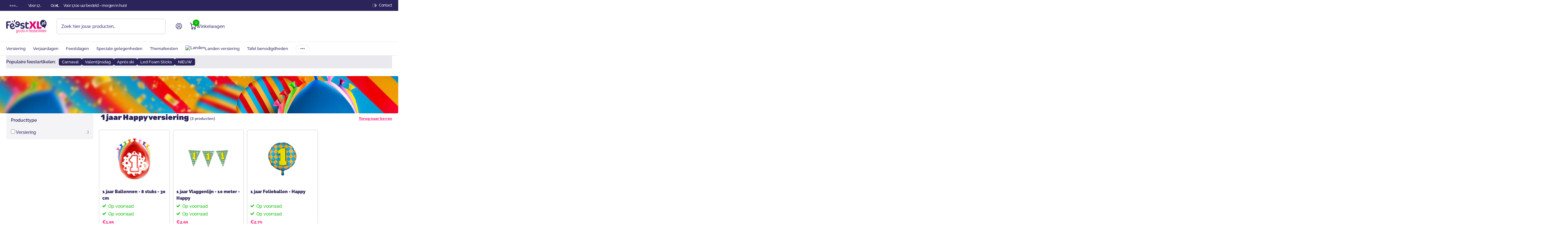

--- FILE ---
content_type: text/html; charset=utf-8
request_url: https://feestxl.nl/collections/1-jaar-happy
body_size: 83624
content:
<!doctype html>
<html
  lang="nl"
  data-theme="xtra"
  dir="ltr"
  class="no-js "
>
  <head>
    <meta charset="utf-8">
    <meta http-equiv="x-ua-compatible" content="ie=edge">
    <title>
      Productserie - 1 jaar - happy
       &ndash; FeestXL
    </title><meta name="theme-color" content="">
    <meta name="MobileOptimized" content="320">
    <meta name="HandheldFriendly" content="true">
    <meta
      name="viewport"
      content="width=device-width, initial-scale=1, minimum-scale=1, maximum-scale=5, viewport-fit=cover, shrink-to-fit=no"
    >
    <meta name="format-detection" content="telephone=no">
    <meta name="msapplication-config" content="//feestxl.nl/cdn/shop/t/24/assets/browserconfig.xml?v=52024572095365081671759749942">
    <link rel="canonical" href="https://feestxl.nl/collections/1-jaar-happy">
    
   
        <meta name="robots" content="index,follow">
  
    <link rel="preconnect" href="https://fonts.shopifycdn.com" crossorigin><link rel="preload" as="style" href="//feestxl.nl/cdn/shop/t/24/assets/screen.css?v=99347756869468343791759749928">
    <link rel="preload" as="style" href="//feestxl.nl/cdn/shop/t/24/assets/theme-xtra.css?v=93573482502964324901759749837">
    <link rel="preload" as="style" href="//feestxl.nl/cdn/shop/t/24/assets/screen-settings.css?v=85749057009140456931764499588">
    
    <link rel="preload" as="font" href="//feestxl.nl/cdn/fonts/rubik/rubik_n9.a96af3fadf0eee23bf8ef1d527f20fc303ee8e39.woff2" type="font/woff2" crossorigin>
    <link rel="preload" as="font" href="//feestxl.nl/cdn/fonts/raleway/raleway_n5.0f898fcb9d16ae9a622ce7e706bb26c4a01b5028.woff2" type="font/woff2" crossorigin>
<link rel="preload" as="font" href="//feestxl.nl/cdn/shop/t/24/assets/xtra.woff2?v=74598006880499421301759749894" crossorigin>
    <link href="//feestxl.nl/cdn/shop/t/24/assets/screen.css?v=99347756869468343791759749928" rel="stylesheet" type="text/css" media="screen" />
    <link href="//feestxl.nl/cdn/shop/t/24/assets/theme-xtra.css?v=93573482502964324901759749837" rel="stylesheet" type="text/css" media="screen" />
    <link href="//feestxl.nl/cdn/shop/t/24/assets/screen-settings.css?v=85749057009140456931764499588" rel="stylesheet" type="text/css" media="screen" />
    <noscript><link rel="stylesheet" href="//feestxl.nl/cdn/shop/t/24/assets/async-menu.css?v=13339532732330542601759749940"></noscript><link href="//feestxl.nl/cdn/shop/t/24/assets/page-collection.css?v=152294233549801738351759749907" rel="stylesheet" type="text/css" media="screen" />

<link rel="icon" href="//feestxl.nl/cdn/shop/files/feest-xl-fav.png?crop=center&height=32&v=1675346860&width=32" type="image/png">
      <link rel="mask-icon" href="safari-pinned-tab.svg" color="#333333">
      <link rel="apple-touch-icon" href="apple-touch-icon.png"><script>
      document.documentElement.classList.remove('no-js');
      document.documentElement.classList.add('js');
    </script>
    <meta name="msapplication-config" content="//feestxl.nl/cdn/shop/t/24/assets/browserconfig.xml?v=52024572095365081671759749942">
<meta property="og:title" content="Productserie - 1 jaar - happy">
<meta property="og:type" content="product.group">
<meta property="og:description" content="Niet alleen Groots in feestartikelen maar ook in service. ✓ Vandaag uw feestartikelen besteld = morgen in huis! ✓ Voor elk themafeest een versiering!">
<meta property="og:site_name" content="FeestXL">
<meta property="og:url" content="https://feestxl.nl/collections/1-jaar-happy">

<meta property="og:image" content="http://feestxl.nl/cdn/shop/collections/happy-versiering-cat_1b682e6b-043b-4c81-879a-bbdb21ef6632.jpg?crop=center&height=500&v=1697036145&width=600">
<meta property="og:image:secure_url" content="https://feestxl.nl/cdn/shop/collections/happy-versiering-cat_1b682e6b-043b-4c81-879a-bbdb21ef6632.jpg?crop=center&height=500&v=1697036145&width=600">
<meta name="twitter:title" content="Productserie - 1 jaar - happy">
<meta name="twitter:description" content="Niet alleen Groots in feestartikelen maar ook in service. ✓ Vandaag uw feestartikelen besteld = morgen in huis! ✓ Voor elk themafeest een versiering!">
<meta name="twitter:site" content="FeestXL">

  <meta name="twitter:card" content="//feestxl.nl/cdn/shop/files/feestxl-logo-DEF-1.png?v=1685607814">

<meta property="twitter:image" content="http://feestxl.nl/cdn/shop/collections/happy-versiering-cat_1b682e6b-043b-4c81-879a-bbdb21ef6632.jpg?crop=center&height=500&v=1697036145&width=600">
<script type="application/ld+json">
  [
    {
      "@context": "http://schema.org/",
      "@type": "Organization",
      "url": "https://feestxl.nl/collections/1-jaar-happy",
      "name": "FeestXL",
      "legalName": "FeestXL",
      "description": "Niet alleen Groots in feestartikelen maar ook in service. ✓ Vandaag uw feestartikelen besteld = morgen in huis! ✓ Voor elk themafeest een versiering!","logo": "//feestxl.nl/cdn/shop/files/feestxl-logo-DEF-1.png?v=1685607814",
        "image": "//feestxl.nl/cdn/shop/files/feestxl-logo-DEF-1.png?v=1685607814","contactPoint": {
        "@type": "ContactPoint",
        "contactType": "Customer service",
        "telephone": "085-7732710"
      },
      "address": {
        "@type": "PostalAddress",
        "streetAddress": "St. Janstraat 14",
        "addressLocality": "Ottersum",
        "postalCode": "6595 AC",
        "addressCountry": "NL"
      }
    },
    {
      "@context": "http://schema.org",
      "@type": "WebSite",
      "url": "https://feestxl.nl/collections/1-jaar-happy",
      "name": "FeestXL",
      "description": "Niet alleen Groots in feestartikelen maar ook in service. ✓ Vandaag uw feestartikelen besteld = morgen in huis! ✓ Voor elk themafeest een versiering!",
      "author": [
        {
          "@type": "Organization",
          "url": "https://www.someoneyouknow.online",
          "name": "Someoneyouknow",
          "address": {
            "@type": "PostalAddress",
            "streetAddress": "Wilhelminaplein 25",
            "addressLocality": "Eindhoven",
            "addressRegion": "NB",
            "postalCode": "5611 HG",
            "addressCountry": "NL"
          }
        }
      ]
    }
  ]
</script>

    <script>window.performance && window.performance.mark && window.performance.mark('shopify.content_for_header.start');</script><meta name="facebook-domain-verification" content="qcwtl9d6x81vbc4phehmrr621gzbgf">
<meta id="shopify-digital-wallet" name="shopify-digital-wallet" content="/68740350218/digital_wallets/dialog">
<meta name="shopify-checkout-api-token" content="47621d0981c57ffc1c3f5fd9f8f6b62b">
<meta id="in-context-paypal-metadata" data-shop-id="68740350218" data-venmo-supported="false" data-environment="production" data-locale="nl_NL" data-paypal-v4="true" data-currency="EUR">
<link rel="alternate" type="application/atom+xml" title="Feed" href="/collections/1-jaar-happy.atom" />
<link rel="alternate" type="application/json+oembed" href="https://feestxl.nl/collections/1-jaar-happy.oembed">
<script async="async" src="/checkouts/internal/preloads.js?locale=nl-NL"></script>
<script id="apple-pay-shop-capabilities" type="application/json">{"shopId":68740350218,"countryCode":"NL","currencyCode":"EUR","merchantCapabilities":["supports3DS"],"merchantId":"gid:\/\/shopify\/Shop\/68740350218","merchantName":"FeestXL","requiredBillingContactFields":["postalAddress","email","phone"],"requiredShippingContactFields":["postalAddress","email","phone"],"shippingType":"shipping","supportedNetworks":["visa","maestro","masterCard","amex"],"total":{"type":"pending","label":"FeestXL","amount":"1.00"},"shopifyPaymentsEnabled":true,"supportsSubscriptions":true}</script>
<script id="shopify-features" type="application/json">{"accessToken":"47621d0981c57ffc1c3f5fd9f8f6b62b","betas":["rich-media-storefront-analytics"],"domain":"feestxl.nl","predictiveSearch":true,"shopId":68740350218,"locale":"nl"}</script>
<script>var Shopify = Shopify || {};
Shopify.shop = "feestxl.myshopify.com";
Shopify.locale = "nl";
Shopify.currency = {"active":"EUR","rate":"1.0"};
Shopify.country = "NL";
Shopify.theme = {"name":"Xtra - 06-10-2025","id":184623169802,"schema_name":"Xtra","schema_version":"6.2.0","theme_store_id":1609,"role":"main"};
Shopify.theme.handle = "null";
Shopify.theme.style = {"id":null,"handle":null};
Shopify.cdnHost = "feestxl.nl/cdn";
Shopify.routes = Shopify.routes || {};
Shopify.routes.root = "/";</script>
<script type="module">!function(o){(o.Shopify=o.Shopify||{}).modules=!0}(window);</script>
<script>!function(o){function n(){var o=[];function n(){o.push(Array.prototype.slice.apply(arguments))}return n.q=o,n}var t=o.Shopify=o.Shopify||{};t.loadFeatures=n(),t.autoloadFeatures=n()}(window);</script>
<script id="shop-js-analytics" type="application/json">{"pageType":"collection"}</script>
<script defer="defer" async type="module" src="//feestxl.nl/cdn/shopifycloud/shop-js/modules/v2/client.init-shop-cart-sync_6EKkpqRI.nl.esm.js"></script>
<script defer="defer" async type="module" src="//feestxl.nl/cdn/shopifycloud/shop-js/modules/v2/chunk.common_3amyFQVI.esm.js"></script>
<script type="module">
  await import("//feestxl.nl/cdn/shopifycloud/shop-js/modules/v2/client.init-shop-cart-sync_6EKkpqRI.nl.esm.js");
await import("//feestxl.nl/cdn/shopifycloud/shop-js/modules/v2/chunk.common_3amyFQVI.esm.js");

  window.Shopify.SignInWithShop?.initShopCartSync?.({"fedCMEnabled":true,"windoidEnabled":true});

</script>
<script>(function() {
  var isLoaded = false;
  function asyncLoad() {
    if (isLoaded) return;
    isLoaded = true;
    var urls = ["https:\/\/d26ky332zktp97.cloudfront.net\/shops\/EsHvz8eHCbBEfQWSb\/colibrius-m.js?shop=feestxl.myshopify.com"];
    for (var i = 0; i < urls.length; i++) {
      var s = document.createElement('script');
      s.type = 'text/javascript';
      s.async = true;
      s.src = urls[i];
      var x = document.getElementsByTagName('script')[0];
      x.parentNode.insertBefore(s, x);
    }
  };
  if(window.attachEvent) {
    window.attachEvent('onload', asyncLoad);
  } else {
    window.addEventListener('load', asyncLoad, false);
  }
})();</script>
<script id="__st">var __st={"a":68740350218,"offset":3600,"reqid":"ea5ea5ae-b0f0-45be-b7e5-31f75ebf2620-1768426609","pageurl":"feestxl.nl\/collections\/1-jaar-happy","u":"2dec4000a375","p":"collection","rtyp":"collection","rid":503412457738};</script>
<script>window.ShopifyPaypalV4VisibilityTracking = true;</script>
<script id="captcha-bootstrap">!function(){'use strict';const t='contact',e='account',n='new_comment',o=[[t,t],['blogs',n],['comments',n],[t,'customer']],c=[[e,'customer_login'],[e,'guest_login'],[e,'recover_customer_password'],[e,'create_customer']],r=t=>t.map((([t,e])=>`form[action*='/${t}']:not([data-nocaptcha='true']) input[name='form_type'][value='${e}']`)).join(','),a=t=>()=>t?[...document.querySelectorAll(t)].map((t=>t.form)):[];function s(){const t=[...o],e=r(t);return a(e)}const i='password',u='form_key',d=['recaptcha-v3-token','g-recaptcha-response','h-captcha-response',i],f=()=>{try{return window.sessionStorage}catch{return}},m='__shopify_v',_=t=>t.elements[u];function p(t,e,n=!1){try{const o=window.sessionStorage,c=JSON.parse(o.getItem(e)),{data:r}=function(t){const{data:e,action:n}=t;return t[m]||n?{data:e,action:n}:{data:t,action:n}}(c);for(const[e,n]of Object.entries(r))t.elements[e]&&(t.elements[e].value=n);n&&o.removeItem(e)}catch(o){console.error('form repopulation failed',{error:o})}}const l='form_type',E='cptcha';function T(t){t.dataset[E]=!0}const w=window,h=w.document,L='Shopify',v='ce_forms',y='captcha';let A=!1;((t,e)=>{const n=(g='f06e6c50-85a8-45c8-87d0-21a2b65856fe',I='https://cdn.shopify.com/shopifycloud/storefront-forms-hcaptcha/ce_storefront_forms_captcha_hcaptcha.v1.5.2.iife.js',D={infoText:'Beschermd door hCaptcha',privacyText:'Privacy',termsText:'Voorwaarden'},(t,e,n)=>{const o=w[L][v],c=o.bindForm;if(c)return c(t,g,e,D).then(n);var r;o.q.push([[t,g,e,D],n]),r=I,A||(h.body.append(Object.assign(h.createElement('script'),{id:'captcha-provider',async:!0,src:r})),A=!0)});var g,I,D;w[L]=w[L]||{},w[L][v]=w[L][v]||{},w[L][v].q=[],w[L][y]=w[L][y]||{},w[L][y].protect=function(t,e){n(t,void 0,e),T(t)},Object.freeze(w[L][y]),function(t,e,n,w,h,L){const[v,y,A,g]=function(t,e,n){const i=e?o:[],u=t?c:[],d=[...i,...u],f=r(d),m=r(i),_=r(d.filter((([t,e])=>n.includes(e))));return[a(f),a(m),a(_),s()]}(w,h,L),I=t=>{const e=t.target;return e instanceof HTMLFormElement?e:e&&e.form},D=t=>v().includes(t);t.addEventListener('submit',(t=>{const e=I(t);if(!e)return;const n=D(e)&&!e.dataset.hcaptchaBound&&!e.dataset.recaptchaBound,o=_(e),c=g().includes(e)&&(!o||!o.value);(n||c)&&t.preventDefault(),c&&!n&&(function(t){try{if(!f())return;!function(t){const e=f();if(!e)return;const n=_(t);if(!n)return;const o=n.value;o&&e.removeItem(o)}(t);const e=Array.from(Array(32),(()=>Math.random().toString(36)[2])).join('');!function(t,e){_(t)||t.append(Object.assign(document.createElement('input'),{type:'hidden',name:u})),t.elements[u].value=e}(t,e),function(t,e){const n=f();if(!n)return;const o=[...t.querySelectorAll(`input[type='${i}']`)].map((({name:t})=>t)),c=[...d,...o],r={};for(const[a,s]of new FormData(t).entries())c.includes(a)||(r[a]=s);n.setItem(e,JSON.stringify({[m]:1,action:t.action,data:r}))}(t,e)}catch(e){console.error('failed to persist form',e)}}(e),e.submit())}));const S=(t,e)=>{t&&!t.dataset[E]&&(n(t,e.some((e=>e===t))),T(t))};for(const o of['focusin','change'])t.addEventListener(o,(t=>{const e=I(t);D(e)&&S(e,y())}));const B=e.get('form_key'),M=e.get(l),P=B&&M;t.addEventListener('DOMContentLoaded',(()=>{const t=y();if(P)for(const e of t)e.elements[l].value===M&&p(e,B);[...new Set([...A(),...v().filter((t=>'true'===t.dataset.shopifyCaptcha))])].forEach((e=>S(e,t)))}))}(h,new URLSearchParams(w.location.search),n,t,e,['guest_login'])})(!0,!0)}();</script>
<script integrity="sha256-4kQ18oKyAcykRKYeNunJcIwy7WH5gtpwJnB7kiuLZ1E=" data-source-attribution="shopify.loadfeatures" defer="defer" src="//feestxl.nl/cdn/shopifycloud/storefront/assets/storefront/load_feature-a0a9edcb.js" crossorigin="anonymous"></script>
<script data-source-attribution="shopify.dynamic_checkout.dynamic.init">var Shopify=Shopify||{};Shopify.PaymentButton=Shopify.PaymentButton||{isStorefrontPortableWallets:!0,init:function(){window.Shopify.PaymentButton.init=function(){};var t=document.createElement("script");t.src="https://feestxl.nl/cdn/shopifycloud/portable-wallets/latest/portable-wallets.nl.js",t.type="module",document.head.appendChild(t)}};
</script>
<script data-source-attribution="shopify.dynamic_checkout.buyer_consent">
  function portableWalletsHideBuyerConsent(e){var t=document.getElementById("shopify-buyer-consent"),n=document.getElementById("shopify-subscription-policy-button");t&&n&&(t.classList.add("hidden"),t.setAttribute("aria-hidden","true"),n.removeEventListener("click",e))}function portableWalletsShowBuyerConsent(e){var t=document.getElementById("shopify-buyer-consent"),n=document.getElementById("shopify-subscription-policy-button");t&&n&&(t.classList.remove("hidden"),t.removeAttribute("aria-hidden"),n.addEventListener("click",e))}window.Shopify?.PaymentButton&&(window.Shopify.PaymentButton.hideBuyerConsent=portableWalletsHideBuyerConsent,window.Shopify.PaymentButton.showBuyerConsent=portableWalletsShowBuyerConsent);
</script>
<script data-source-attribution="shopify.dynamic_checkout.cart.bootstrap">document.addEventListener("DOMContentLoaded",(function(){function t(){return document.querySelector("shopify-accelerated-checkout-cart, shopify-accelerated-checkout")}if(t())Shopify.PaymentButton.init();else{new MutationObserver((function(e,n){t()&&(Shopify.PaymentButton.init(),n.disconnect())})).observe(document.body,{childList:!0,subtree:!0})}}));
</script>
<link id="shopify-accelerated-checkout-styles" rel="stylesheet" media="screen" href="https://feestxl.nl/cdn/shopifycloud/portable-wallets/latest/accelerated-checkout-backwards-compat.css" crossorigin="anonymous">
<style id="shopify-accelerated-checkout-cart">
        #shopify-buyer-consent {
  margin-top: 1em;
  display: inline-block;
  width: 100%;
}

#shopify-buyer-consent.hidden {
  display: none;
}

#shopify-subscription-policy-button {
  background: none;
  border: none;
  padding: 0;
  text-decoration: underline;
  font-size: inherit;
  cursor: pointer;
}

#shopify-subscription-policy-button::before {
  box-shadow: none;
}

      </style>

<script>window.performance && window.performance.mark && window.performance.mark('shopify.content_for_header.end');</script>
    
    <style data-shopify>
      :root {
      	--scheme-1:                      #ffffff;
      	--scheme-1_solid:                #ffffff;
      	--scheme-1_bg:                   var(--scheme-1);
      	--scheme-1_bg_dark:              var(--scheme-1_bg);
      	--scheme-1_bg_var:               var(--scheme-1_bg_dark);
      	--scheme-1_bg_secondary:         #eae9ee;
      	--scheme-1_fg:                   #2a245b;
      	--scheme-1_fg_sat:               #ffffff;
      	--scheme-1_title:                #2a245b;
      	--scheme-1_title_solid:          #2a245b;

      	--scheme-1_primary_btn_bg:       #ff2d86;
      	--scheme-1_primary_btn_bg_dark:  #ff0971;
      	--scheme-1_primary_btn_fg:       #ffffff;
      	--scheme-1_secondary_btn_bg:     #ffffff;
      	--scheme-1_secondary_btn_bg_dark:#ededed;
      	--scheme-1_secondary_btn_fg:     #000000;
      	--scheme-1_tertiary_btn_bg:      #06ba00;
      	--scheme-1_tertiary_btn_bg_dark: #059600;
      	--scheme-1_tertiary_btn_fg:      #ffffff;
      	--scheme-1_btn_bg:       		var(--scheme-1_primary_btn_bg);
      	--scheme-1_btn_bg_dark:  		var(--scheme-1_primary_btn_bg_dark);
      	--scheme-1_btn_fg:       		var(--scheme-1_primary_btn_fg);
      	--scheme-1_bd:                   #eae9ee;
      	--scheme-1_input_bg:             #ffffff;
      	--scheme-1_input_fg:             #2a245b;
      	--scheme-1_input_pl:             #3b3280;
      	--scheme-1_accent:               #ff2d86;
      	--scheme-1_accent_gradient:      linear-gradient(320deg, rgba(232, 74, 147, 1) 4%, rgba(239, 179, 76, 1) 100%);
      	
      	--scheme-1_fg_brightness: 0; 
      	
      		--primary_text_rgba:  				rgb(42, 36, 91);
      		--body_bg:            				var(--scheme-1_bg);
      	
      	}select, .bv_atual, #root #content .f8sr select,
      	[class*="palette-scheme-1"] select,
      	[class*="palette-scheme-1"] .bv_atual,
      	#root #content [class*="palette-scheme-1"] .f8sr select {
      	background-image: url("data:image/svg+xml,%3Csvg xmlns='http://www.w3.org/2000/svg' xml:space='preserve' style='enable-background:new 0 0 12.7 7.7' viewBox='0 0 12.7 7.7' fill='%232a245b'%3E%3Cpath d='M.3.2c.4-.3.9-.3 1.2.1l4.7 5.3 5-5.3c.3-.3.9-.4 1.2 0 .3.3.4.9 0 1.2l-5.7 6c-.1.1-.3.2-.5.2s-.5-.1-.6-.3l-5.3-6C-.1 1.1-.1.5.3.2z'/%3E%3C/svg%3E");
      	}
      	
      		#root input[type="date"], #root .datepicker-input { background-image: url("data:image/svg+xml,%3Csvg xmlns='http://www.w3.org/2000/svg' xml:space='preserve' style='enable-background:new 0 0 14 16' viewBox='0 0 14 16' fill='%232a245b'%3E%3Cpath d='M12.3 2H11V.8c0-.5-.3-.8-.7-.8s-.8.3-.8.8V2h-5V.8c0-.5-.3-.8-.7-.8S3 .3 3 .8V2H1.8C.8 2 0 2.8 0 3.8v10.5c0 1 .8 1.8 1.8 1.8h10.5c1 0 1.8-.8 1.8-1.8V3.8c-.1-1-.9-1.8-1.8-1.8zm.2 12.3c0 .1-.1.3-.3.3H1.8c-.1 0-.3-.1-.3-.3V7.5h11v6.8zm0-8.3h-11V3.8c0-.1.1-.3.3-.3h10.5c.1 0 .3.1.3.3V6z'/%3E%3C/svg%3E"); }
      	
      	select:focus, #root #content .f8sr select:focus,
      	[class*="palette-scheme-1"] select:focus,
      	#root #content [class*="palette-scheme-1"] .f8sr select:focus {
      	background-image: url("data:image/svg+xml,%3Csvg xmlns='http://www.w3.org/2000/svg' xml:space='preserve' style='enable-background:new 0 0 12.7 7.7' viewBox='0 0 12.7 7.7' fill='%232a245b'%3E%3Cpath d='M12.4 7.5c-.4.3-.9.3-1.2-.1L6.5 2.1l-5 5.3c-.3.3-.9.4-1.2 0-.3-.3-.4-.9 0-1.2L6 .2c.1-.1.3-.2.5-.2.3 0 .5.1.6.3l5.3 6c.4.3.4.9 0 1.2z'/%3E%3C/svg%3E");
      	}
      	:root, [class*="palette-scheme-1"], [data-active-content*="scheme-1"] {
      	--primary_bg:             var(--scheme-1_bg);
      	--bg_secondary:           var(--scheme-1_bg_secondary);
      	--primary_text:           var(--scheme-1_fg);
      	--primary_text_h:         var(--scheme-1_title);
      	--headings_text:          var(--primary_text_h);
      	--headings_text_solid:    var(--scheme-1_title_solid);
      	--primary_bg_btn:         var(--scheme-1_primary_btn_bg);
      	--primary_bg_btn_dark:    var(--scheme-1_primary_btn_bg_dark);
      	--primary_btn_text:       var(--scheme-1_primary_btn_fg);
      	--secondary_bg_btn:       var(--scheme-1_secondary_btn_bg);
      	--secondary_bg_btn_dark:  var(--scheme-1_secondary_btn_bg_dark);
      	--secondary_btn_text:     var(--scheme-1_secondary_btn_fg);
      	--tertiary_bg_btn:        var(--scheme-1_tertiary_btn_bg);
      	--tertiary_bg_btn_dark:   var(--scheme-1_tertiary_btn_bg_dark);
      	--tertiary_btn_text:      var(--scheme-1_tertiary_btn_fg);
      	--custom_input_bg:        var(--scheme-1_input_bg);
      	--custom_input_fg:        var(--scheme-1_input_fg);
      	--custom_input_pl:        var(--scheme-1_input_pl);
      	--custom_input_bd:        var(--scheme-1_bd);
      	--custom_bd:              var(--custom_input_bd);
      	--secondary_bg: 		  var(--primary_bg_btn);
      	--accent:                 var(--scheme-1_accent);
      	--accent_gradient:        var(--scheme-1_accent_gradient);
      	--primary_text_brightness:var(--scheme-1_fg_brightness);
      	}
      	
      :root {
      	--scheme-2:                      #0b1613;
      	--scheme-2_solid:                #0b1613;
      	--scheme-2_bg:                   var(--scheme-2);
      	--scheme-2_bg_dark:              #080f0d;
      	--scheme-2_bg_var:               var(--scheme-2_bg_dark);
      	--scheme-2_bg_secondary:         #8a8a9e;
      	--scheme-2_fg:                   #ffffff;
      	--scheme-2_fg_sat:               #ffffff;
      	--scheme-2_title:                #ffffff;
      	--scheme-2_title_solid:          #ffffff;

      	--scheme-2_primary_btn_bg:       #ffffff;
      	--scheme-2_primary_btn_bg_dark:  #ededed;
      	--scheme-2_primary_btn_fg:       #0b1613;
      	--scheme-2_secondary_btn_bg:     #fbea61;
      	--scheme-2_secondary_btn_bg_dark:#fae53e;
      	--scheme-2_secondary_btn_fg:     #000000;
      	--scheme-2_tertiary_btn_bg:      #000096;
      	--scheme-2_tertiary_btn_bg_dark: #000072;
      	--scheme-2_tertiary_btn_fg:      #ffffff;
      	--scheme-2_btn_bg:       		var(--scheme-2_primary_btn_bg);
      	--scheme-2_btn_bg_dark:  		var(--scheme-2_primary_btn_bg_dark);
      	--scheme-2_btn_fg:       		var(--scheme-2_primary_btn_fg);
      	--scheme-2_bd:                   #fafafa;
      	--scheme-2_input_bg:             #ffffff;
      	--scheme-2_input_fg:             #0b1613;
      	--scheme-2_input_pl:             #1c3830;
      	--scheme-2_accent:               #fbea61;
      	--scheme-2_accent_gradient:      #fbea61;
      	
      	--scheme-2_fg_brightness: 1; 
      	
      	}
      	[class*="palette-scheme-2"] select,
      	[class*="palette-scheme-2"] .bv_atual,
      	#root #content [class*="palette-scheme-2"] .f8sr select {
      	background-image: url("data:image/svg+xml,%3Csvg xmlns='http://www.w3.org/2000/svg' xml:space='preserve' style='enable-background:new 0 0 12.7 7.7' viewBox='0 0 12.7 7.7' fill='%230b1613'%3E%3Cpath d='M.3.2c.4-.3.9-.3 1.2.1l4.7 5.3 5-5.3c.3-.3.9-.4 1.2 0 .3.3.4.9 0 1.2l-5.7 6c-.1.1-.3.2-.5.2s-.5-.1-.6-.3l-5.3-6C-.1 1.1-.1.5.3.2z'/%3E%3C/svg%3E");
      	}
      	
      	
      	[class*="palette-scheme-2"] select:focus,
      	#root #content [class*="palette-scheme-2"] .f8sr select:focus {
      	background-image: url("data:image/svg+xml,%3Csvg xmlns='http://www.w3.org/2000/svg' xml:space='preserve' style='enable-background:new 0 0 12.7 7.7' viewBox='0 0 12.7 7.7' fill='%230b1613'%3E%3Cpath d='M12.4 7.5c-.4.3-.9.3-1.2-.1L6.5 2.1l-5 5.3c-.3.3-.9.4-1.2 0-.3-.3-.4-.9 0-1.2L6 .2c.1-.1.3-.2.5-.2.3 0 .5.1.6.3l5.3 6c.4.3.4.9 0 1.2z'/%3E%3C/svg%3E");
      	}
      	[class*="palette-scheme-2"], [data-active-content*="scheme-2"] {
      	--primary_bg:             var(--scheme-2_bg);
      	--bg_secondary:           var(--scheme-2_bg_secondary);
      	--primary_text:           var(--scheme-2_fg);
      	--primary_text_h:         var(--scheme-2_title);
      	--headings_text:          var(--primary_text_h);
      	--headings_text_solid:    var(--scheme-2_title_solid);
      	--primary_bg_btn:         var(--scheme-2_primary_btn_bg);
      	--primary_bg_btn_dark:    var(--scheme-2_primary_btn_bg_dark);
      	--primary_btn_text:       var(--scheme-2_primary_btn_fg);
      	--secondary_bg_btn:       var(--scheme-2_secondary_btn_bg);
      	--secondary_bg_btn_dark:  var(--scheme-2_secondary_btn_bg_dark);
      	--secondary_btn_text:     var(--scheme-2_secondary_btn_fg);
      	--tertiary_bg_btn:        var(--scheme-2_tertiary_btn_bg);
      	--tertiary_bg_btn_dark:   var(--scheme-2_tertiary_btn_bg_dark);
      	--tertiary_btn_text:      var(--scheme-2_tertiary_btn_fg);
      	--custom_input_bg:        var(--scheme-2_input_bg);
      	--custom_input_fg:        var(--scheme-2_input_fg);
      	--custom_input_pl:        var(--scheme-2_input_pl);
      	--custom_input_bd:        var(--scheme-2_bd);
      	--custom_bd:              var(--custom_input_bd);
      	--secondary_bg: 		  var(--primary_bg_btn);
      	--accent:                 var(--scheme-2_accent);
      	--accent_gradient:        var(--scheme-2_accent_gradient);
      	--primary_text_brightness:var(--scheme-2_fg_brightness);
      	}
      	
      :root {
      	--scheme-3:                      #eae9ef;
      	--scheme-3_solid:                #eae9ef;
      	--scheme-3_bg:                   var(--scheme-3);
      	--scheme-3_bg_dark:              #e4e3eb;
      	--scheme-3_bg_var:               var(--scheme-3_bg_dark);
      	--scheme-3_bg_secondary:         #ffffff;
      	--scheme-3_fg:                   #2a245b;
      	--scheme-3_fg_sat:               #ffffff;
      	--scheme-3_title:                #2a245b;
      	--scheme-3_title_solid:          #2a245b;

      	--scheme-3_primary_btn_bg:       #0b1613;
      	--scheme-3_primary_btn_bg_dark:  #000000;
      	--scheme-3_primary_btn_fg:       #ffffff;
      	--scheme-3_secondary_btn_bg:     #f0702c;
      	--scheme-3_secondary_btn_bg_dark:#e85b10;
      	--scheme-3_secondary_btn_fg:     #ffffff;
      	--scheme-3_tertiary_btn_bg:      #378cde;
      	--scheme-3_tertiary_btn_bg_dark: #227acf;
      	--scheme-3_tertiary_btn_fg:      #ffffff;
      	--scheme-3_btn_bg:       		var(--scheme-3_primary_btn_bg);
      	--scheme-3_btn_bg_dark:  		var(--scheme-3_primary_btn_bg_dark);
      	--scheme-3_btn_fg:       		var(--scheme-3_primary_btn_fg);
      	--scheme-3_bd:                   #fafafa;
      	--scheme-3_input_bg:             #ffffff;
      	--scheme-3_input_fg:             #0b1613;
      	--scheme-3_input_pl:             #1c3830;
      	--scheme-3_accent:               #f0702c;
      	--scheme-3_accent_gradient:      #f0702c;
      	
      	--scheme-3_fg_brightness: 0; 
      	
      	}
      	[class*="palette-scheme-3"] select,
      	[class*="palette-scheme-3"] .bv_atual,
      	#root #content [class*="palette-scheme-3"] .f8sr select {
      	background-image: url("data:image/svg+xml,%3Csvg xmlns='http://www.w3.org/2000/svg' xml:space='preserve' style='enable-background:new 0 0 12.7 7.7' viewBox='0 0 12.7 7.7' fill='%230b1613'%3E%3Cpath d='M.3.2c.4-.3.9-.3 1.2.1l4.7 5.3 5-5.3c.3-.3.9-.4 1.2 0 .3.3.4.9 0 1.2l-5.7 6c-.1.1-.3.2-.5.2s-.5-.1-.6-.3l-5.3-6C-.1 1.1-.1.5.3.2z'/%3E%3C/svg%3E");
      	}
      	
      	
      	[class*="palette-scheme-3"] select:focus,
      	#root #content [class*="palette-scheme-3"] .f8sr select:focus {
      	background-image: url("data:image/svg+xml,%3Csvg xmlns='http://www.w3.org/2000/svg' xml:space='preserve' style='enable-background:new 0 0 12.7 7.7' viewBox='0 0 12.7 7.7' fill='%230b1613'%3E%3Cpath d='M12.4 7.5c-.4.3-.9.3-1.2-.1L6.5 2.1l-5 5.3c-.3.3-.9.4-1.2 0-.3-.3-.4-.9 0-1.2L6 .2c.1-.1.3-.2.5-.2.3 0 .5.1.6.3l5.3 6c.4.3.4.9 0 1.2z'/%3E%3C/svg%3E");
      	}
      	[class*="palette-scheme-3"], [data-active-content*="scheme-3"] {
      	--primary_bg:             var(--scheme-3_bg);
      	--bg_secondary:           var(--scheme-3_bg_secondary);
      	--primary_text:           var(--scheme-3_fg);
      	--primary_text_h:         var(--scheme-3_title);
      	--headings_text:          var(--primary_text_h);
      	--headings_text_solid:    var(--scheme-3_title_solid);
      	--primary_bg_btn:         var(--scheme-3_primary_btn_bg);
      	--primary_bg_btn_dark:    var(--scheme-3_primary_btn_bg_dark);
      	--primary_btn_text:       var(--scheme-3_primary_btn_fg);
      	--secondary_bg_btn:       var(--scheme-3_secondary_btn_bg);
      	--secondary_bg_btn_dark:  var(--scheme-3_secondary_btn_bg_dark);
      	--secondary_btn_text:     var(--scheme-3_secondary_btn_fg);
      	--tertiary_bg_btn:        var(--scheme-3_tertiary_btn_bg);
      	--tertiary_bg_btn_dark:   var(--scheme-3_tertiary_btn_bg_dark);
      	--tertiary_btn_text:      var(--scheme-3_tertiary_btn_fg);
      	--custom_input_bg:        var(--scheme-3_input_bg);
      	--custom_input_fg:        var(--scheme-3_input_fg);
      	--custom_input_pl:        var(--scheme-3_input_pl);
      	--custom_input_bd:        var(--scheme-3_bd);
      	--custom_bd:              var(--custom_input_bd);
      	--secondary_bg: 		  var(--primary_bg_btn);
      	--accent:                 var(--scheme-3_accent);
      	--accent_gradient:        var(--scheme-3_accent_gradient);
      	--primary_text_brightness:var(--scheme-3_fg_brightness);
      	}
      	
      :root {
      	--scheme-4:                      #2a245b;
      	--scheme-4_solid:                #2a245b;
      	--scheme-4_bg:                   var(--scheme-4);
      	--scheme-4_bg_dark:              #272154;
      	--scheme-4_bg_var:               var(--scheme-4_bg_dark);
      	--scheme-4_bg_secondary:         #f4f4f4;
      	--scheme-4_fg:                   #ffffff;
      	--scheme-4_fg_sat:               #ffffff;
      	--scheme-4_title:                #ffffff;
      	--scheme-4_title_solid:          #ffffff;

      	--scheme-4_primary_btn_bg:       #ffffff;
      	--scheme-4_primary_btn_bg_dark:  #ededed;
      	--scheme-4_primary_btn_fg:       #000000;
      	--scheme-4_secondary_btn_bg:     #ffffff;
      	--scheme-4_secondary_btn_bg_dark:#ededed;
      	--scheme-4_secondary_btn_fg:     #0b1613;
      	--scheme-4_tertiary_btn_bg:      #ffffff;
      	--scheme-4_tertiary_btn_bg_dark: #ededed;
      	--scheme-4_tertiary_btn_fg:      #0b1613;
      	--scheme-4_btn_bg:       		var(--scheme-4_primary_btn_bg);
      	--scheme-4_btn_bg_dark:  		var(--scheme-4_primary_btn_bg_dark);
      	--scheme-4_btn_fg:       		var(--scheme-4_primary_btn_fg);
      	--scheme-4_bd:                   #eae9ee;
      	--scheme-4_input_bg:             #ffffff;
      	--scheme-4_input_fg:             #0b1613;
      	--scheme-4_input_pl:             #1c3830;
      	--scheme-4_accent:               #ff2d86;
      	--scheme-4_accent_gradient:      #ff2d86;
      	
      	--scheme-4_fg_brightness: 1; 
      	
      	}
      	[class*="palette-scheme-4"] select,
      	[class*="palette-scheme-4"] .bv_atual,
      	#root #content [class*="palette-scheme-4"] .f8sr select {
      	background-image: url("data:image/svg+xml,%3Csvg xmlns='http://www.w3.org/2000/svg' xml:space='preserve' style='enable-background:new 0 0 12.7 7.7' viewBox='0 0 12.7 7.7' fill='%230b1613'%3E%3Cpath d='M.3.2c.4-.3.9-.3 1.2.1l4.7 5.3 5-5.3c.3-.3.9-.4 1.2 0 .3.3.4.9 0 1.2l-5.7 6c-.1.1-.3.2-.5.2s-.5-.1-.6-.3l-5.3-6C-.1 1.1-.1.5.3.2z'/%3E%3C/svg%3E");
      	}
      	
      	
      	[class*="palette-scheme-4"] select:focus,
      	#root #content [class*="palette-scheme-4"] .f8sr select:focus {
      	background-image: url("data:image/svg+xml,%3Csvg xmlns='http://www.w3.org/2000/svg' xml:space='preserve' style='enable-background:new 0 0 12.7 7.7' viewBox='0 0 12.7 7.7' fill='%230b1613'%3E%3Cpath d='M12.4 7.5c-.4.3-.9.3-1.2-.1L6.5 2.1l-5 5.3c-.3.3-.9.4-1.2 0-.3-.3-.4-.9 0-1.2L6 .2c.1-.1.3-.2.5-.2.3 0 .5.1.6.3l5.3 6c.4.3.4.9 0 1.2z'/%3E%3C/svg%3E");
      	}
      	[class*="palette-scheme-4"], [data-active-content*="scheme-4"] {
      	--primary_bg:             var(--scheme-4_bg);
      	--bg_secondary:           var(--scheme-4_bg_secondary);
      	--primary_text:           var(--scheme-4_fg);
      	--primary_text_h:         var(--scheme-4_title);
      	--headings_text:          var(--primary_text_h);
      	--headings_text_solid:    var(--scheme-4_title_solid);
      	--primary_bg_btn:         var(--scheme-4_primary_btn_bg);
      	--primary_bg_btn_dark:    var(--scheme-4_primary_btn_bg_dark);
      	--primary_btn_text:       var(--scheme-4_primary_btn_fg);
      	--secondary_bg_btn:       var(--scheme-4_secondary_btn_bg);
      	--secondary_bg_btn_dark:  var(--scheme-4_secondary_btn_bg_dark);
      	--secondary_btn_text:     var(--scheme-4_secondary_btn_fg);
      	--tertiary_bg_btn:        var(--scheme-4_tertiary_btn_bg);
      	--tertiary_bg_btn_dark:   var(--scheme-4_tertiary_btn_bg_dark);
      	--tertiary_btn_text:      var(--scheme-4_tertiary_btn_fg);
      	--custom_input_bg:        var(--scheme-4_input_bg);
      	--custom_input_fg:        var(--scheme-4_input_fg);
      	--custom_input_pl:        var(--scheme-4_input_pl);
      	--custom_input_bd:        var(--scheme-4_bd);
      	--custom_bd:              var(--custom_input_bd);
      	--secondary_bg: 		  var(--primary_bg_btn);
      	--accent:                 var(--scheme-4_accent);
      	--accent_gradient:        var(--scheme-4_accent_gradient);
      	--primary_text_brightness:var(--scheme-4_fg_brightness);
      	}
      	
      :root {
      	--scheme-5:                      #ffffff;
      	--scheme-5_solid:                #ffffff;
      	--scheme-5_bg:                   var(--scheme-5);
      	--scheme-5_bg_dark:              var(--scheme-5_bg);
      	--scheme-5_bg_var:               var(--scheme-5_bg_dark);
      	--scheme-5_bg_secondary:         #ffffff;
      	--scheme-5_fg:                   #2a245b;
      	--scheme-5_fg_sat:               #ffffff;
      	--scheme-5_title:                #ff2d86;
      	--scheme-5_title_solid:          #ff2d86;

      	--scheme-5_primary_btn_bg:       #ffffff;
      	--scheme-5_primary_btn_bg_dark:  #ededed;
      	--scheme-5_primary_btn_fg:       #0b1613;
      	--scheme-5_secondary_btn_bg:     #0b1613;
      	--scheme-5_secondary_btn_bg_dark:#000000;
      	--scheme-5_secondary_btn_fg:     #ffffff;
      	--scheme-5_tertiary_btn_bg:      #378cde;
      	--scheme-5_tertiary_btn_bg_dark: #227acf;
      	--scheme-5_tertiary_btn_fg:      #ffffff;
      	--scheme-5_btn_bg:       		var(--scheme-5_primary_btn_bg);
      	--scheme-5_btn_bg_dark:  		var(--scheme-5_primary_btn_bg_dark);
      	--scheme-5_btn_fg:       		var(--scheme-5_primary_btn_fg);
      	--scheme-5_bd:                   #fafafa;
      	--scheme-5_input_bg:             #ffffff;
      	--scheme-5_input_fg:             #0b1613;
      	--scheme-5_input_pl:             #1c3830;
      	--scheme-5_accent:               #ffffff;
      	--scheme-5_accent_gradient:      #ffffff;
      	
      	--scheme-5_fg_brightness: 0; 
      	
      	}
      	[class*="palette-scheme-5"] select,
      	[class*="palette-scheme-5"] .bv_atual,
      	#root #content [class*="palette-scheme-5"] .f8sr select {
      	background-image: url("data:image/svg+xml,%3Csvg xmlns='http://www.w3.org/2000/svg' xml:space='preserve' style='enable-background:new 0 0 12.7 7.7' viewBox='0 0 12.7 7.7' fill='%230b1613'%3E%3Cpath d='M.3.2c.4-.3.9-.3 1.2.1l4.7 5.3 5-5.3c.3-.3.9-.4 1.2 0 .3.3.4.9 0 1.2l-5.7 6c-.1.1-.3.2-.5.2s-.5-.1-.6-.3l-5.3-6C-.1 1.1-.1.5.3.2z'/%3E%3C/svg%3E");
      	}
      	
      	
      	[class*="palette-scheme-5"] select:focus,
      	#root #content [class*="palette-scheme-5"] .f8sr select:focus {
      	background-image: url("data:image/svg+xml,%3Csvg xmlns='http://www.w3.org/2000/svg' xml:space='preserve' style='enable-background:new 0 0 12.7 7.7' viewBox='0 0 12.7 7.7' fill='%230b1613'%3E%3Cpath d='M12.4 7.5c-.4.3-.9.3-1.2-.1L6.5 2.1l-5 5.3c-.3.3-.9.4-1.2 0-.3-.3-.4-.9 0-1.2L6 .2c.1-.1.3-.2.5-.2.3 0 .5.1.6.3l5.3 6c.4.3.4.9 0 1.2z'/%3E%3C/svg%3E");
      	}
      	[class*="palette-scheme-5"], [data-active-content*="scheme-5"] {
      	--primary_bg:             var(--scheme-5_bg);
      	--bg_secondary:           var(--scheme-5_bg_secondary);
      	--primary_text:           var(--scheme-5_fg);
      	--primary_text_h:         var(--scheme-5_title);
      	--headings_text:          var(--primary_text_h);
      	--headings_text_solid:    var(--scheme-5_title_solid);
      	--primary_bg_btn:         var(--scheme-5_primary_btn_bg);
      	--primary_bg_btn_dark:    var(--scheme-5_primary_btn_bg_dark);
      	--primary_btn_text:       var(--scheme-5_primary_btn_fg);
      	--secondary_bg_btn:       var(--scheme-5_secondary_btn_bg);
      	--secondary_bg_btn_dark:  var(--scheme-5_secondary_btn_bg_dark);
      	--secondary_btn_text:     var(--scheme-5_secondary_btn_fg);
      	--tertiary_bg_btn:        var(--scheme-5_tertiary_btn_bg);
      	--tertiary_bg_btn_dark:   var(--scheme-5_tertiary_btn_bg_dark);
      	--tertiary_btn_text:      var(--scheme-5_tertiary_btn_fg);
      	--custom_input_bg:        var(--scheme-5_input_bg);
      	--custom_input_fg:        var(--scheme-5_input_fg);
      	--custom_input_pl:        var(--scheme-5_input_pl);
      	--custom_input_bd:        var(--scheme-5_bd);
      	--custom_bd:              var(--custom_input_bd);
      	--secondary_bg: 		  var(--primary_bg_btn);
      	--accent:                 var(--scheme-5_accent);
      	--accent_gradient:        var(--scheme-5_accent_gradient);
      	--primary_text_brightness:var(--scheme-5_fg_brightness);
      	}
      	
      :root {
      	--scheme-6:                      linear-gradient(127deg, rgba(242, 247, 249, 1) 11%, rgba(233, 241, 244, 1) 81%);
      	--scheme-6_solid:                #f4f4f4;
      	--scheme-6_bg:                   var(--scheme-6);
      	--scheme-6_bg_dark:              #efefef;
      	--scheme-6_bg_var:               var(--scheme-6_bg_dark);
      	--scheme-6_bg_secondary:         #ffffff;
      	--scheme-6_fg:                   #0b1613;
      	--scheme-6_fg_sat:               #c0dfd7;
      	--scheme-6_title:                #0b1613;
      	--scheme-6_title_solid:          #0b1613;

      	--scheme-6_primary_btn_bg:       #ffffff;
      	--scheme-6_primary_btn_bg_dark:  #ededed;
      	--scheme-6_primary_btn_fg:       #000000;
      	--scheme-6_secondary_btn_bg:     #fbea61;
      	--scheme-6_secondary_btn_bg_dark:#fae53e;
      	--scheme-6_secondary_btn_fg:     #000000;
      	--scheme-6_tertiary_btn_bg:      #0b1613;
      	--scheme-6_tertiary_btn_bg_dark: #000000;
      	--scheme-6_tertiary_btn_fg:      #ffffff;
      	--scheme-6_btn_bg:       		var(--scheme-6_primary_btn_bg);
      	--scheme-6_btn_bg_dark:  		var(--scheme-6_primary_btn_bg_dark);
      	--scheme-6_btn_fg:       		var(--scheme-6_primary_btn_fg);
      	--scheme-6_bd:                   #fafafa;
      	--scheme-6_input_bg:             #ffffff;
      	--scheme-6_input_fg:             #0b1613;
      	--scheme-6_input_pl:             #1c3830;
      	--scheme-6_accent:               #000096;
      	--scheme-6_accent_gradient:      #000096;
      	
      	--scheme-6_fg_brightness: 0; 
      	
      	}
      	[class*="palette-scheme-6"] select,
      	[class*="palette-scheme-6"] .bv_atual,
      	#root #content [class*="palette-scheme-6"] .f8sr select {
      	background-image: url("data:image/svg+xml,%3Csvg xmlns='http://www.w3.org/2000/svg' xml:space='preserve' style='enable-background:new 0 0 12.7 7.7' viewBox='0 0 12.7 7.7' fill='%230b1613'%3E%3Cpath d='M.3.2c.4-.3.9-.3 1.2.1l4.7 5.3 5-5.3c.3-.3.9-.4 1.2 0 .3.3.4.9 0 1.2l-5.7 6c-.1.1-.3.2-.5.2s-.5-.1-.6-.3l-5.3-6C-.1 1.1-.1.5.3.2z'/%3E%3C/svg%3E");
      	}
      	
      	
      	[class*="palette-scheme-6"] select:focus,
      	#root #content [class*="palette-scheme-6"] .f8sr select:focus {
      	background-image: url("data:image/svg+xml,%3Csvg xmlns='http://www.w3.org/2000/svg' xml:space='preserve' style='enable-background:new 0 0 12.7 7.7' viewBox='0 0 12.7 7.7' fill='%230b1613'%3E%3Cpath d='M12.4 7.5c-.4.3-.9.3-1.2-.1L6.5 2.1l-5 5.3c-.3.3-.9.4-1.2 0-.3-.3-.4-.9 0-1.2L6 .2c.1-.1.3-.2.5-.2.3 0 .5.1.6.3l5.3 6c.4.3.4.9 0 1.2z'/%3E%3C/svg%3E");
      	}
      	[class*="palette-scheme-6"], [data-active-content*="scheme-6"] {
      	--primary_bg:             var(--scheme-6_bg);
      	--bg_secondary:           var(--scheme-6_bg_secondary);
      	--primary_text:           var(--scheme-6_fg);
      	--primary_text_h:         var(--scheme-6_title);
      	--headings_text:          var(--primary_text_h);
      	--headings_text_solid:    var(--scheme-6_title_solid);
      	--primary_bg_btn:         var(--scheme-6_primary_btn_bg);
      	--primary_bg_btn_dark:    var(--scheme-6_primary_btn_bg_dark);
      	--primary_btn_text:       var(--scheme-6_primary_btn_fg);
      	--secondary_bg_btn:       var(--scheme-6_secondary_btn_bg);
      	--secondary_bg_btn_dark:  var(--scheme-6_secondary_btn_bg_dark);
      	--secondary_btn_text:     var(--scheme-6_secondary_btn_fg);
      	--tertiary_bg_btn:        var(--scheme-6_tertiary_btn_bg);
      	--tertiary_bg_btn_dark:   var(--scheme-6_tertiary_btn_bg_dark);
      	--tertiary_btn_text:      var(--scheme-6_tertiary_btn_fg);
      	--custom_input_bg:        var(--scheme-6_input_bg);
      	--custom_input_fg:        var(--scheme-6_input_fg);
      	--custom_input_pl:        var(--scheme-6_input_pl);
      	--custom_input_bd:        var(--scheme-6_bd);
      	--custom_bd:              var(--custom_input_bd);
      	--secondary_bg: 		  var(--primary_bg_btn);
      	--accent:                 var(--scheme-6_accent);
      	--accent_gradient:        var(--scheme-6_accent_gradient);
      	--primary_text_brightness:var(--scheme-6_fg_brightness);
      	}
      	
      :root {
      	--scheme-7:                      #d5f1ee;
      	--scheme-7_solid:                #d5f1ee;
      	--scheme-7_bg:                   var(--scheme-7);
      	--scheme-7_bg_dark:              #cdeeeb;
      	--scheme-7_bg_var:               var(--scheme-7_bg_dark);
      	--scheme-7_bg_secondary:         #f0702c;
      	--scheme-7_fg:                   #0b1613;
      	--scheme-7_fg_sat:               #c0dfd7;
      	--scheme-7_title:                #0b1613;
      	--scheme-7_title_solid:          #0b1613;

      	--scheme-7_primary_btn_bg:       #000096;
      	--scheme-7_primary_btn_bg_dark:  #000072;
      	--scheme-7_primary_btn_fg:       #ffffff;
      	--scheme-7_secondary_btn_bg:     #fbea61;
      	--scheme-7_secondary_btn_bg_dark:#fae53e;
      	--scheme-7_secondary_btn_fg:     #0b1613;
      	--scheme-7_tertiary_btn_bg:      #378cde;
      	--scheme-7_tertiary_btn_bg_dark: #227acf;
      	--scheme-7_tertiary_btn_fg:      #ffffff;
      	--scheme-7_btn_bg:       		var(--scheme-7_primary_btn_bg);
      	--scheme-7_btn_bg_dark:  		var(--scheme-7_primary_btn_bg_dark);
      	--scheme-7_btn_fg:       		var(--scheme-7_primary_btn_fg);
      	--scheme-7_bd:                   #fafafa;
      	--scheme-7_input_bg:             #ffffff;
      	--scheme-7_input_fg:             #0b1613;
      	--scheme-7_input_pl:             #1c3830;
      	--scheme-7_accent:               #000096;
      	--scheme-7_accent_gradient:      #000096;
      	
      	--scheme-7_fg_brightness: 0; 
      	
      	}
      	[class*="palette-scheme-7"] select,
      	[class*="palette-scheme-7"] .bv_atual,
      	#root #content [class*="palette-scheme-7"] .f8sr select {
      	background-image: url("data:image/svg+xml,%3Csvg xmlns='http://www.w3.org/2000/svg' xml:space='preserve' style='enable-background:new 0 0 12.7 7.7' viewBox='0 0 12.7 7.7' fill='%230b1613'%3E%3Cpath d='M.3.2c.4-.3.9-.3 1.2.1l4.7 5.3 5-5.3c.3-.3.9-.4 1.2 0 .3.3.4.9 0 1.2l-5.7 6c-.1.1-.3.2-.5.2s-.5-.1-.6-.3l-5.3-6C-.1 1.1-.1.5.3.2z'/%3E%3C/svg%3E");
      	}
      	
      	
      	[class*="palette-scheme-7"] select:focus,
      	#root #content [class*="palette-scheme-7"] .f8sr select:focus {
      	background-image: url("data:image/svg+xml,%3Csvg xmlns='http://www.w3.org/2000/svg' xml:space='preserve' style='enable-background:new 0 0 12.7 7.7' viewBox='0 0 12.7 7.7' fill='%230b1613'%3E%3Cpath d='M12.4 7.5c-.4.3-.9.3-1.2-.1L6.5 2.1l-5 5.3c-.3.3-.9.4-1.2 0-.3-.3-.4-.9 0-1.2L6 .2c.1-.1.3-.2.5-.2.3 0 .5.1.6.3l5.3 6c.4.3.4.9 0 1.2z'/%3E%3C/svg%3E");
      	}
      	[class*="palette-scheme-7"], [data-active-content*="scheme-7"] {
      	--primary_bg:             var(--scheme-7_bg);
      	--bg_secondary:           var(--scheme-7_bg_secondary);
      	--primary_text:           var(--scheme-7_fg);
      	--primary_text_h:         var(--scheme-7_title);
      	--headings_text:          var(--primary_text_h);
      	--headings_text_solid:    var(--scheme-7_title_solid);
      	--primary_bg_btn:         var(--scheme-7_primary_btn_bg);
      	--primary_bg_btn_dark:    var(--scheme-7_primary_btn_bg_dark);
      	--primary_btn_text:       var(--scheme-7_primary_btn_fg);
      	--secondary_bg_btn:       var(--scheme-7_secondary_btn_bg);
      	--secondary_bg_btn_dark:  var(--scheme-7_secondary_btn_bg_dark);
      	--secondary_btn_text:     var(--scheme-7_secondary_btn_fg);
      	--tertiary_bg_btn:        var(--scheme-7_tertiary_btn_bg);
      	--tertiary_bg_btn_dark:   var(--scheme-7_tertiary_btn_bg_dark);
      	--tertiary_btn_text:      var(--scheme-7_tertiary_btn_fg);
      	--custom_input_bg:        var(--scheme-7_input_bg);
      	--custom_input_fg:        var(--scheme-7_input_fg);
      	--custom_input_pl:        var(--scheme-7_input_pl);
      	--custom_input_bd:        var(--scheme-7_bd);
      	--custom_bd:              var(--custom_input_bd);
      	--secondary_bg: 		  var(--primary_bg_btn);
      	--accent:                 var(--scheme-7_accent);
      	--accent_gradient:        var(--scheme-7_accent_gradient);
      	--primary_text_brightness:var(--scheme-7_fg_brightness);
      	}
      	
      :root {
      	--scheme-8:                      linear-gradient(320deg, rgba(232, 74, 147, 1) 4%, rgba(239, 179, 76, 1) 100%);
      	--scheme-8_solid:                #f0702c;
      	--scheme-8_bg:                   var(--scheme-8);
      	--scheme-8_bg_dark:              #ef6a22;
      	--scheme-8_bg_var:               var(--scheme-8_bg_dark);
      	--scheme-8_bg_secondary:         #f4f4f4;
      	--scheme-8_fg:                   #ffffff;
      	--scheme-8_fg_sat:               #ffffff;
      	--scheme-8_title:                #ffffff;
      	--scheme-8_title_solid:          #ffffff;

      	--scheme-8_primary_btn_bg:       #f0702c;
      	--scheme-8_primary_btn_bg_dark:  #e85b10;
      	--scheme-8_primary_btn_fg:       #ffffff;
      	--scheme-8_secondary_btn_bg:     #ffffff;
      	--scheme-8_secondary_btn_bg_dark:#ededed;
      	--scheme-8_secondary_btn_fg:     #0b1613;
      	--scheme-8_tertiary_btn_bg:      #378cde;
      	--scheme-8_tertiary_btn_bg_dark: #227acf;
      	--scheme-8_tertiary_btn_fg:      #ffffff;
      	--scheme-8_btn_bg:       		var(--scheme-8_primary_btn_bg);
      	--scheme-8_btn_bg_dark:  		var(--scheme-8_primary_btn_bg_dark);
      	--scheme-8_btn_fg:       		var(--scheme-8_primary_btn_fg);
      	--scheme-8_bd:                   #fafafa;
      	--scheme-8_input_bg:             #ffffff;
      	--scheme-8_input_fg:             #0b1613;
      	--scheme-8_input_pl:             #1c3830;
      	--scheme-8_accent:               #f0702c;
      	--scheme-8_accent_gradient:      #f0702c;
      	
      	--scheme-8_fg_brightness: 1; 
      	
      	}
      	[class*="palette-scheme-8"] select,
      	[class*="palette-scheme-8"] .bv_atual,
      	#root #content [class*="palette-scheme-8"] .f8sr select {
      	background-image: url("data:image/svg+xml,%3Csvg xmlns='http://www.w3.org/2000/svg' xml:space='preserve' style='enable-background:new 0 0 12.7 7.7' viewBox='0 0 12.7 7.7' fill='%230b1613'%3E%3Cpath d='M.3.2c.4-.3.9-.3 1.2.1l4.7 5.3 5-5.3c.3-.3.9-.4 1.2 0 .3.3.4.9 0 1.2l-5.7 6c-.1.1-.3.2-.5.2s-.5-.1-.6-.3l-5.3-6C-.1 1.1-.1.5.3.2z'/%3E%3C/svg%3E");
      	}
      	
      	
      	[class*="palette-scheme-8"] select:focus,
      	#root #content [class*="palette-scheme-8"] .f8sr select:focus {
      	background-image: url("data:image/svg+xml,%3Csvg xmlns='http://www.w3.org/2000/svg' xml:space='preserve' style='enable-background:new 0 0 12.7 7.7' viewBox='0 0 12.7 7.7' fill='%230b1613'%3E%3Cpath d='M12.4 7.5c-.4.3-.9.3-1.2-.1L6.5 2.1l-5 5.3c-.3.3-.9.4-1.2 0-.3-.3-.4-.9 0-1.2L6 .2c.1-.1.3-.2.5-.2.3 0 .5.1.6.3l5.3 6c.4.3.4.9 0 1.2z'/%3E%3C/svg%3E");
      	}
      	[class*="palette-scheme-8"], [data-active-content*="scheme-8"] {
      	--primary_bg:             var(--scheme-8_bg);
      	--bg_secondary:           var(--scheme-8_bg_secondary);
      	--primary_text:           var(--scheme-8_fg);
      	--primary_text_h:         var(--scheme-8_title);
      	--headings_text:          var(--primary_text_h);
      	--headings_text_solid:    var(--scheme-8_title_solid);
      	--primary_bg_btn:         var(--scheme-8_primary_btn_bg);
      	--primary_bg_btn_dark:    var(--scheme-8_primary_btn_bg_dark);
      	--primary_btn_text:       var(--scheme-8_primary_btn_fg);
      	--secondary_bg_btn:       var(--scheme-8_secondary_btn_bg);
      	--secondary_bg_btn_dark:  var(--scheme-8_secondary_btn_bg_dark);
      	--secondary_btn_text:     var(--scheme-8_secondary_btn_fg);
      	--tertiary_bg_btn:        var(--scheme-8_tertiary_btn_bg);
      	--tertiary_bg_btn_dark:   var(--scheme-8_tertiary_btn_bg_dark);
      	--tertiary_btn_text:      var(--scheme-8_tertiary_btn_fg);
      	--custom_input_bg:        var(--scheme-8_input_bg);
      	--custom_input_fg:        var(--scheme-8_input_fg);
      	--custom_input_pl:        var(--scheme-8_input_pl);
      	--custom_input_bd:        var(--scheme-8_bd);
      	--custom_bd:              var(--custom_input_bd);
      	--secondary_bg: 		  var(--primary_bg_btn);
      	--accent:                 var(--scheme-8_accent);
      	--accent_gradient:        var(--scheme-8_accent_gradient);
      	--primary_text_brightness:var(--scheme-8_fg_brightness);
      	}
      	
      
    </style>
    <link media="screen" rel="stylesheet" href="//feestxl.nl/cdn/shop/t/24/assets/feestxl.css?v=44608714068940660961765185016" id="feestxl-css">
    <link href="//feestxl.nl/cdn/shop/t/24/assets/fxl-mci.css?v=144705397649416563371760104376" rel="stylesheet" type="text/css" media="all" />
    <script src="//feestxl.nl/cdn/shop/t/24/assets/fxl-mci-core.js?v=32695488225821423831764499586" defer></script>
  <!-- BEGIN app block: shopify://apps/consentmo-gdpr/blocks/gdpr_cookie_consent/4fbe573f-a377-4fea-9801-3ee0858cae41 -->


<!-- END app block --><!-- BEGIN app block: shopify://apps/essential-a-b-testing/blocks/ab-testing/0154ac6b-7b9c-4958-8219-ed5b06e6d463 --><script type="text/javascript">
  var eaABtEmbdScrV=function(){"use strict";var g=Object.defineProperty;var T=(u,n,o)=>n in u?g(u,n,{enumerable:!0,configurable:!0,writable:!0,value:o}):u[n]=o;var h=(u,n,o)=>T(u,typeof n!="symbol"?n+"":n,o);class u{static shouldProcessRequest(e){return!(this.isInDesignMode(e)||this.isAppPreview())}static isInDesignMode(e){return e.request.designMode}static isAppPreview(){return new URLSearchParams(window.location.search).get("eaPreview")==="true"}}var n=(s=>(s.TEMPLATE="template",s.THEME="theme",s))(n||{});class o{static themeGid(e){return`gid://shopify/OnlineStoreTheme/${e}`}static themeId(e){return e.replace("gid://shopify/OnlineStoreTheme/","")}}class l{static handle(e,t,r){switch(e.type){case n.TEMPLATE:this.handleTemplate(e,t,r);return;case n.THEME:this.handleTheme(e,t);return}}static handleTemplate(e,t,r){if(t!=="a"&&t!=="b")return;const a=e.params[t];if(a.name!==r.template.name||a.suffix===r.template.suffix)return;const c=new URL(window.location.href);c.searchParams.set("view",a.suffix??"__DEFAULT"),window.location.replace(c.toString())}static handleTheme(e,t){if(t!=="a"&&t!=="b")return;const i=e.params[t];if(i===o.themeGid(Shopify.theme.id))return;const a=o.themeId(i),c=new URL(window.location.href);c.searchParams.set("preview_theme_id",a),c.searchParams.set("pb","0"),window.location.replace(c.toString())}}class d{constructor(e){h(this,"tests");this.tests=e}find(e){return this.tests.find(t=>{switch(t.type){case n.TEMPLATE:return this.testMatchesTemplate(t.params,e);case n.THEME:return this.testMatchesTheme(t.params)}return!1})}testMatchesTemplate(e,t){return e.themeId!==o.themeGid(Shopify.theme.id)?!1:e.a.name===t.template.name&&e.a.suffix===t.template.suffix||e.b.name===t.template.name&&e.b.suffix===t.template.suffix}testMatchesTheme(e){const t=o.themeGid(Shopify.theme.id);return e.a===t||e.b===t}}class f{static pick(e){return Math.random()<=e.aPercentage/100?"a":"b"}}class m{static generate(){return typeof crypto<"u"&&crypto.randomUUID?crypto.randomUUID():typeof crypto<"u"&&crypto.getRandomValues?"10000000-1000-4000-8000-100000000000".replace(/[018]/g,e=>(+e^crypto.getRandomValues(new Uint8Array(1))[0]&15>>+e/4).toString(16)):"xxxxxxxx-xxxx-4xxx-yxxx-xxxxxxxxxxxx".replace(/[xy]/g,function(e){const t=Math.random()*16|0;return(e==="x"?t:t&3|8).toString(16)})}}class p{constructor(e){h(this,"key");this.key=`essential-ab-testing-${e}`}get(){const e=localStorage.getItem(this.key);if(e)try{return JSON.parse(e)}catch{}}getOrMake(){const e=this.get();return e||{id:m.generate(),createdAt:new Date,tests:[]}}getTestVariant(e){const t=this.get();if(!t)return;const i=(t.tests??[]).find(a=>a.id==e);return i?i.variant:void 0}setTestVariant(e,t){const r=this.getOrMake();r.tests.push({id:e,variant:t,createdAt:new Date}),localStorage.setItem(this.key,JSON.stringify(r))}onlyKeepTests(e){const t=this.get();if(!t||t.tests.length==0)return;const r=t.tests.filter(i=>e.includes(i.id));r.length!=t.tests.length&&(t.tests=r,localStorage.setItem(this.key,JSON.stringify(t)))}}function x(s,e){if(!u.shouldProcessRequest(s))return;const t=new p(s.shopId);t.onlyKeepTests(e.map(c=>c.id));const i=new d(e).find(s);if(!i)return;let a=t.getTestVariant(i.id);a||(a=f.pick(i),t.setTestVariant(i.id,a)),l.handle(i,a,s)}return x}();

  eaABtEmbdScrV(
    {
      shopId: 68740350218,
      request: {
        designMode: false,
        visualPreviewMode: false,
      },
      template: {
        directory: null,
        name: "collection",
        suffix: null,
      }
    },
    JSON.parse('[]')
  );
</script><!-- END app block --><!-- BEGIN app block: shopify://apps/microsoft-clarity/blocks/clarity_js/31c3d126-8116-4b4a-8ba1-baeda7c4aeea -->
<script type="text/javascript">
  (function (c, l, a, r, i, t, y) {
    c[a] = c[a] || function () { (c[a].q = c[a].q || []).push(arguments); };
    t = l.createElement(r); t.async = 1; t.src = "https://www.clarity.ms/tag/" + i + "?ref=shopify";
    y = l.getElementsByTagName(r)[0]; y.parentNode.insertBefore(t, y);

    c.Shopify.loadFeatures([{ name: "consent-tracking-api", version: "0.1" }], error => {
      if (error) {
        console.error("Error loading Shopify features:", error);
        return;
      }

      c[a]('consentv2', {
        ad_Storage: c.Shopify.customerPrivacy.marketingAllowed() ? "granted" : "denied",
        analytics_Storage: c.Shopify.customerPrivacy.analyticsProcessingAllowed() ? "granted" : "denied",
      });
    });

    l.addEventListener("visitorConsentCollected", function (e) {
      c[a]('consentv2', {
        ad_Storage: e.detail.marketingAllowed ? "granted" : "denied",
        analytics_Storage: e.detail.analyticsAllowed ? "granted" : "denied",
      });
    });
  })(window, document, "clarity", "script", "tnvydhidym");
</script>



<!-- END app block --><!-- BEGIN app block: shopify://apps/littledata-the-data-layer/blocks/LittledataLayer/45a35ed8-a2b2-46c3-84fa-6f58497c5345 -->
    <script type="application/javascript">
      try {
        window.LittledataLayer = {
          ...({"env":"production","ecommerce":{"impressions":[]},"debug":false,"hideBranding":null,"pageType":null,"productClicks":false,"productListLinksHaveImages":null,"productListLinksHavePrices":null,"productPageClicks":null,"referralExclusion":null,"sendNoteAttributes":true,"googleAnalytics4":{"disabledEvents":[],"doNotTrackReplaceState":false,"productIdentifier":"PRODUCT_ID","uniqueIdentifierForOrders":"orderName","usePageTypeForListName":false,"measurementId":"G-J3V6S8D3RK"},"googleAds":{"disabledEvents":[],"productIdentifier":"PRODUCT_ID","uniqueIdentifierForOrders":"orderName","conversionTag":"AW-11021452939"},"featureType":"standardApp"}),
          country: "NL",
          language: "nl",
          market: {
            id: 45663355146,
            handle: "nl"
          }
        }
        
      } catch {}

      
      
      
    </script>
    
        <script async type="text/javascript" src="https://cdn.shopify.com/extensions/019bb2bb-5881-79a1-b634-4a2ea7e40320/littledata-shopify-tracker-116/assets/colibrius-g.js"></script>
    
    
        <script async type="text/javascript" src="https://cdn.shopify.com/extensions/019bb2bb-5881-79a1-b634-4a2ea7e40320/littledata-shopify-tracker-116/assets/colibrius-aw.js"></script>
    
    
    
    
    
    
    


<!-- END app block --><!-- BEGIN app block: shopify://apps/judge-me-reviews/blocks/judgeme_core/61ccd3b1-a9f2-4160-9fe9-4fec8413e5d8 --><!-- Start of Judge.me Core -->






<link rel="dns-prefetch" href="https://cdnwidget.judge.me">
<link rel="dns-prefetch" href="https://cdn.judge.me">
<link rel="dns-prefetch" href="https://cdn1.judge.me">
<link rel="dns-prefetch" href="https://api.judge.me">

<script data-cfasync='false' class='jdgm-settings-script'>window.jdgmSettings={"pagination":5,"disable_web_reviews":false,"badge_no_review_text":"Geen beoordelingen","badge_n_reviews_text":"{{ n }} beoordeling/beoordelingen","hide_badge_preview_if_no_reviews":true,"badge_hide_text":false,"enforce_center_preview_badge":false,"widget_title":"Productbeoordelingen","widget_open_form_text":"Schrijf een productbeoordeling","widget_close_form_text":"Beoordeling annuleren","widget_refresh_page_text":"Pagina vernieuwen","widget_summary_text":"Gebaseerd op {{ number_of_reviews }} beoordeling/beoordelingen","widget_no_review_text":"Wees de eerste om een beoordeling te schrijven","widget_name_field_text":"Weergavenaam","widget_verified_name_field_text":"Geverifieerde naam (openbaar)","widget_name_placeholder_text":"Weergavenaam","widget_required_field_error_text":"Dit veld is verplicht.","widget_email_field_text":"E-mailadres","widget_verified_email_field_text":"Geverifieerde e-mail (privé, kan niet worden bewerkt)","widget_email_placeholder_text":"Je e-mailadres","widget_email_field_error_text":"Voer een geldig e-mailadres in.","widget_rating_field_text":"Beoordeling","widget_review_title_field_text":"Titel beoordeling","widget_review_title_placeholder_text":"Geef je beoordeling een titel","widget_review_body_field_text":"Beoordeling inhoud","widget_review_body_placeholder_text":"Begin hier met schrijven...","widget_pictures_field_text":"Foto/Video (optioneel)","widget_submit_review_text":"Beoordeling indienen","widget_submit_verified_review_text":"Geverifieerde beoordeling indienen","widget_submit_success_msg_with_auto_publish":"Dank je wel! Vernieuw de pagina over een paar momenten om je beoordeling te zien. Je kunt je beoordeling verwijderen of bewerken door in te loggen bij \u003ca href='https://judge.me/login' target='_blank' rel='nofollow noopener'\u003eJudge.me\u003c/a\u003e","widget_submit_success_msg_no_auto_publish":"Dank je wel! Je beoordeling wordt gepubliceerd zodra deze is goedgekeurd door de winkelbeheerder. Je kunt je beoordeling verwijderen of bewerken door in te loggen bij \u003ca href='https://judge.me/login' target='_blank' rel='nofollow noopener'\u003eJudge.me\u003c/a\u003e","widget_show_default_reviews_out_of_total_text":"{{ n_reviews_shown }} van de {{ n_reviews }} beoordelingen worden getoond.","widget_show_all_link_text":"Toon alles","widget_show_less_link_text":"Toon minder","widget_author_said_text":"{{ reviewer_name }} zei:","widget_days_text":"{{ n }} dagen geleden","widget_weeks_text":"{{ n }} week/weken geleden","widget_months_text":"{{ n }} maand/maanden geleden","widget_years_text":"{{ n }} jaar/jaren geleden","widget_yesterday_text":"Gisteren","widget_today_text":"Vandaag","widget_replied_text":"{{ shop_name }} antwoordde:","widget_read_more_text":"Lees meer","widget_reviewer_name_as_initial":"","widget_rating_filter_color":"#fbcd0a","widget_rating_filter_see_all_text":"Bekijk alle beoordelingen","widget_sorting_most_recent_text":"Meest recent","widget_sorting_highest_rating_text":"Hoogste beoordeling","widget_sorting_lowest_rating_text":"Laagste beoordeling","widget_sorting_with_pictures_text":"Alleen foto's","widget_sorting_most_helpful_text":"Meest nuttig","widget_open_question_form_text":"Stel een vraag","widget_reviews_subtab_text":"Beoordelingen","widget_questions_subtab_text":"Vragen","widget_question_label_text":"Vraag","widget_answer_label_text":"Antwoord","widget_question_placeholder_text":"Schrijf hier je vraag","widget_submit_question_text":"Vraag indienen","widget_question_submit_success_text":"Bedankt voor je vraag! We zullen je op de hoogte stellen zodra deze is beantwoord.","verified_badge_text":"Geverifieerd","verified_badge_bg_color":"","verified_badge_text_color":"","verified_badge_placement":"left-of-reviewer-name","widget_review_max_height":"","widget_hide_border":true,"widget_social_share":false,"widget_thumb":false,"widget_review_location_show":true,"widget_location_format":"","all_reviews_include_out_of_store_products":true,"all_reviews_out_of_store_text":"(buiten de winkel)","all_reviews_pagination":100,"all_reviews_product_name_prefix_text":"over","enable_review_pictures":true,"enable_question_anwser":false,"widget_theme":"leex","review_date_format":"dd/mm/yyyy","default_sort_method":"most-recent","widget_product_reviews_subtab_text":"Productbeoordelingen","widget_shop_reviews_subtab_text":"Winkelbeoordelingen","widget_other_products_reviews_text":"Beoordelingen voor andere producten","widget_store_reviews_subtab_text":"Winkelbeoordelingen","widget_no_store_reviews_text":"Deze winkel heeft nog geen beoordelingen","widget_web_restriction_product_reviews_text":"Dit product heeft nog geen beoordelingen","widget_no_items_text":"Geen items gevonden","widget_show_more_text":"Toon meer","widget_write_a_store_review_text":"Schrijf een winkelbeoordeling","widget_other_languages_heading":"Beoordelingen in andere talen","widget_translate_review_text":"Vertaal beoordeling naar {{ language }}","widget_translating_review_text":"Bezig met vertalen...","widget_show_original_translation_text":"Toon origineel ({{ language }})","widget_translate_review_failed_text":"Beoordeling kon niet worden vertaald.","widget_translate_review_retry_text":"Opnieuw proberen","widget_translate_review_try_again_later_text":"Probeer het later opnieuw","show_product_url_for_grouped_product":false,"widget_sorting_pictures_first_text":"Foto's eerst","show_pictures_on_all_rev_page_mobile":false,"show_pictures_on_all_rev_page_desktop":false,"floating_tab_hide_mobile_install_preference":false,"floating_tab_button_name":"★ Beoordelingen","floating_tab_title":"Laat klanten voor ons spreken","floating_tab_button_color":"","floating_tab_button_background_color":"","floating_tab_url":"","floating_tab_url_enabled":false,"floating_tab_tab_style":"text","all_reviews_text_badge_text":"Klanten beoordelen ons met {{ shop.metafields.judgeme.all_reviews_rating | round: 1 }}/5 op basis van {{ shop.metafields.judgeme.all_reviews_count }} beoordelingen.","all_reviews_text_badge_text_branded_style":"{{ shop.metafields.judgeme.all_reviews_rating | round: 1 }} van de 5 sterren op basis van {{ shop.metafields.judgeme.all_reviews_count }} beoordelingen","is_all_reviews_text_badge_a_link":false,"show_stars_for_all_reviews_text_badge":false,"all_reviews_text_badge_url":"","all_reviews_text_style":"branded","all_reviews_text_color_style":"judgeme_brand_color","all_reviews_text_color":"#108474","all_reviews_text_show_jm_brand":false,"featured_carousel_show_header":true,"featured_carousel_title":"Laat klanten voor ons spreken","testimonials_carousel_title":"Klanten beoordelen ons","videos_carousel_title":"Echte klantervaringen","cards_carousel_title":"Klanten beoordelen ons","featured_carousel_count_text":"uit {{ n }} beoordelingen","featured_carousel_add_link_to_all_reviews_page":false,"featured_carousel_url":"","featured_carousel_show_images":false,"featured_carousel_autoslide_interval":5,"featured_carousel_arrows_on_the_sides":true,"featured_carousel_height":100,"featured_carousel_width":80,"featured_carousel_image_size":0,"featured_carousel_image_height":250,"featured_carousel_arrow_color":"#797979","verified_count_badge_style":"branded","verified_count_badge_orientation":"horizontal","verified_count_badge_color_style":"judgeme_brand_color","verified_count_badge_color":"#108474","is_verified_count_badge_a_link":false,"verified_count_badge_url":"","verified_count_badge_show_jm_brand":true,"widget_rating_preset_default":5,"widget_first_sub_tab":"product-reviews","widget_show_histogram":false,"widget_histogram_use_custom_color":false,"widget_pagination_use_custom_color":false,"widget_star_use_custom_color":false,"widget_verified_badge_use_custom_color":false,"widget_write_review_use_custom_color":false,"picture_reminder_submit_button":"Upload Pictures","enable_review_videos":false,"mute_video_by_default":false,"widget_sorting_videos_first_text":"Video's eerst","widget_review_pending_text":"In afwachting","featured_carousel_items_for_large_screen":3,"social_share_options_order":"Facebook,Twitter","remove_microdata_snippet":false,"disable_json_ld":false,"enable_json_ld_products":false,"preview_badge_show_question_text":false,"preview_badge_no_question_text":"Geen vragen","preview_badge_n_question_text":"{{ number_of_questions }} vraag/vragen","qa_badge_show_icon":false,"qa_badge_position":"same-row","remove_judgeme_branding":false,"widget_add_search_bar":false,"widget_search_bar_placeholder":"Zoeken","widget_sorting_verified_only_text":"Alleen geverifieerd","featured_carousel_theme":"default","featured_carousel_show_rating":true,"featured_carousel_show_title":true,"featured_carousel_show_body":true,"featured_carousel_show_date":false,"featured_carousel_show_reviewer":true,"featured_carousel_show_product":false,"featured_carousel_header_background_color":"#108474","featured_carousel_header_text_color":"#ffffff","featured_carousel_name_product_separator":"reviewed","featured_carousel_full_star_background":"#108474","featured_carousel_empty_star_background":"#dadada","featured_carousel_vertical_theme_background":"#f9fafb","featured_carousel_verified_badge_enable":true,"featured_carousel_verified_badge_color":"#108474","featured_carousel_border_style":"round","featured_carousel_review_line_length_limit":3,"featured_carousel_more_reviews_button_text":"Meer beoordelingen lezen","featured_carousel_view_product_button_text":"Product bekijken","all_reviews_page_load_reviews_on":"scroll","all_reviews_page_load_more_text":"Meer beoordelingen laden","disable_fb_tab_reviews":false,"enable_ajax_cdn_cache":false,"widget_advanced_speed_features":5,"widget_public_name_text":"openbaar weergegeven als","default_reviewer_name":"John Smith","default_reviewer_name_has_non_latin":true,"widget_reviewer_anonymous":"Anoniem","medals_widget_title":"Judge.me Beoordelingsmedailles","medals_widget_background_color":"#f9fafb","medals_widget_position":"footer_all_pages","medals_widget_border_color":"#f9fafb","medals_widget_verified_text_position":"left","medals_widget_use_monochromatic_version":false,"medals_widget_elements_color":"#108474","show_reviewer_avatar":false,"widget_invalid_yt_video_url_error_text":"Geen YouTube video URL","widget_max_length_field_error_text":"Voer niet meer dan {0} tekens in.","widget_show_country_flag":true,"widget_show_collected_via_shop_app":true,"widget_verified_by_shop_badge_style":"light","widget_verified_by_shop_text":"Geverifieerd door winkel","widget_show_photo_gallery":false,"widget_load_with_code_splitting":true,"widget_ugc_install_preference":false,"widget_ugc_title":"Door ons gemaakt, door jou gedeeld","widget_ugc_subtitle":"Tag ons om je afbeelding op onze pagina te zien","widget_ugc_arrows_color":"#ffffff","widget_ugc_primary_button_text":"Nu kopen","widget_ugc_primary_button_background_color":"#108474","widget_ugc_primary_button_text_color":"#ffffff","widget_ugc_primary_button_border_width":"0","widget_ugc_primary_button_border_style":"none","widget_ugc_primary_button_border_color":"#108474","widget_ugc_primary_button_border_radius":"25","widget_ugc_secondary_button_text":"Meer laden","widget_ugc_secondary_button_background_color":"#ffffff","widget_ugc_secondary_button_text_color":"#108474","widget_ugc_secondary_button_border_width":"2","widget_ugc_secondary_button_border_style":"solid","widget_ugc_secondary_button_border_color":"#108474","widget_ugc_secondary_button_border_radius":"25","widget_ugc_reviews_button_text":"Beoordelingen bekijken","widget_ugc_reviews_button_background_color":"#ffffff","widget_ugc_reviews_button_text_color":"#108474","widget_ugc_reviews_button_border_width":"2","widget_ugc_reviews_button_border_style":"solid","widget_ugc_reviews_button_border_color":"#108474","widget_ugc_reviews_button_border_radius":"25","widget_ugc_reviews_button_link_to":"judgeme-reviews-page","widget_ugc_show_post_date":true,"widget_ugc_max_width":"800","widget_rating_metafield_value_type":true,"widget_primary_color":"#FDD835","widget_enable_secondary_color":false,"widget_secondary_color":"#edf5f5","widget_summary_average_rating_text":"{{ average_rating }} van de 5","widget_media_grid_title":"Klantfoto's \u0026 -video's","widget_media_grid_see_more_text":"Meer bekijken","widget_round_style":true,"widget_show_product_medals":false,"widget_verified_by_judgeme_text":"Geverifieerd door Judge.me","widget_show_store_medals":true,"widget_verified_by_judgeme_text_in_store_medals":"Geverifieerd door Judge.me","widget_media_field_exceed_quantity_message":"Sorry, we kunnen slechts {{ max_media }} voor één beoordeling accepteren.","widget_media_field_exceed_limit_message":"{{ file_name }} is te groot, selecteer een {{ media_type }} kleiner dan {{ size_limit }}MB.","widget_review_submitted_text":"Beoordeling ingediend!","widget_question_submitted_text":"Vraag ingediend!","widget_close_form_text_question":"Annuleren","widget_write_your_answer_here_text":"Schrijf je antwoord hier","widget_enabled_branded_link":true,"widget_show_collected_by_judgeme":false,"widget_reviewer_name_color":"#000000","widget_write_review_text_color":"#000000","widget_write_review_bg_color":"","widget_collected_by_judgeme_text":"verzameld door Judge.me","widget_pagination_type":"load_more","widget_load_more_text":"Meer laden","widget_load_more_color":"#108474","widget_full_review_text":"Volledige beoordeling","widget_read_more_reviews_text":"Meer beoordelingen lezen","widget_read_questions_text":"Vragen lezen","widget_questions_and_answers_text":"Vragen \u0026 antwoorden","widget_verified_by_text":"Geverifieerd door","widget_verified_text":"Geverifieerd","widget_number_of_reviews_text":"{{ number_of_reviews }} beoordelingen","widget_back_button_text":"Terug","widget_next_button_text":"Volgende","widget_custom_forms_filter_button":"Filters","custom_forms_style":"horizontal","widget_show_review_information":false,"how_reviews_are_collected":"Hoe worden beoordelingen verzameld?","widget_show_review_keywords":true,"widget_gdpr_statement":"Hoe we je gegevens gebruiken: We nemen alleen contact met je op over de beoordeling die je hebt achtergelaten, en alleen indien nodig. Door je beoordeling in te dienen, ga je akkoord met Judge.me's \u003ca href='https://judge.me/terms' target='_blank' rel='nofollow noopener'\u003evoorwaarden\u003c/a\u003e, \u003ca href='https://judge.me/privacy' target='_blank' rel='nofollow noopener'\u003eprivacy\u003c/a\u003e en \u003ca href='https://judge.me/content-policy' target='_blank' rel='nofollow noopener'\u003einhoud\u003c/a\u003e beleid.","widget_multilingual_sorting_enabled":false,"widget_translate_review_content_enabled":false,"widget_translate_review_content_method":"manual","popup_widget_review_selection":"automatically_with_pictures","popup_widget_round_border_style":true,"popup_widget_show_title":true,"popup_widget_show_body":true,"popup_widget_show_reviewer":false,"popup_widget_show_product":true,"popup_widget_show_pictures":true,"popup_widget_use_review_picture":true,"popup_widget_show_on_home_page":true,"popup_widget_show_on_product_page":true,"popup_widget_show_on_collection_page":true,"popup_widget_show_on_cart_page":true,"popup_widget_position":"bottom_left","popup_widget_first_review_delay":5,"popup_widget_duration":5,"popup_widget_interval":5,"popup_widget_review_count":5,"popup_widget_hide_on_mobile":true,"review_snippet_widget_round_border_style":true,"review_snippet_widget_card_color":"#FFFFFF","review_snippet_widget_slider_arrows_background_color":"#FFFFFF","review_snippet_widget_slider_arrows_color":"#000000","review_snippet_widget_star_color":"#108474","show_product_variant":false,"all_reviews_product_variant_label_text":"Variant: ","widget_show_verified_branding":true,"widget_ai_summary_title":"Klanten zeggen","widget_ai_summary_disclaimer":"AI-aangedreven reviewsamenvatting op basis van recente klantbeoordelingen","widget_show_ai_summary":false,"widget_show_ai_summary_bg":false,"widget_show_review_title_input":false,"redirect_reviewers_invited_via_email":"external_form","request_store_review_after_product_review":true,"request_review_other_products_in_order":true,"review_form_color_scheme":"default","review_form_corner_style":"square","review_form_star_color":{},"review_form_text_color":"#333333","review_form_background_color":"#ffffff","review_form_field_background_color":"#fafafa","review_form_button_color":{},"review_form_button_text_color":"#ffffff","review_form_modal_overlay_color":"#000000","review_content_screen_title_text":"Hoe zou je dit product beoordelen?","review_content_introduction_text":"We zouden het op prijs stellen als je iets over je ervaring zou willen delen.","store_review_form_title_text":"Hoe zou je deze winkel beoordelen?","store_review_form_introduction_text":"We zouden het op prijs stellen als je iets over je ervaring zou willen delen.","show_review_guidance_text":true,"one_star_review_guidance_text":"Slecht","five_star_review_guidance_text":"Goed","customer_information_screen_title_text":"Over jou","customer_information_introduction_text":"Vertel ons meer over jezelf.","custom_questions_screen_title_text":"Uw ervaring in meer detail","custom_questions_introduction_text":"Hier zijn enkele vragen om ons te helpen uw ervaring beter te begrijpen.","review_submitted_screen_title_text":"Bedankt voor je beoordeling!","review_submitted_screen_thank_you_text":"We verwerken deze en hij zal binnenkort in de winkel verschijnen.","review_submitted_screen_email_verification_text":"Bevestig je e-mail door op de link te klikken die we je net hebben gestuurd. Dit helpt ons om beoordelingen authentiek te houden.","review_submitted_request_store_review_text":"Wilt u uw winkelervaring met ons delen?","review_submitted_review_other_products_text":"Wilt u deze producten beoordelen?","store_review_screen_title_text":"Wil je je ervaring met ons delen?","store_review_introduction_text":"We waarden je feedback en gebruiken het om te verbeteren. Deel alstublieft enige gedachten of suggesties die je hebt.","reviewer_media_screen_title_picture_text":"Deel een foto","reviewer_media_introduction_picture_text":"Upload een foto om uw recensie te ondersteunen.","reviewer_media_screen_title_video_text":"Deel een video","reviewer_media_introduction_video_text":"Upload een video om uw recensie te ondersteunen.","reviewer_media_screen_title_picture_or_video_text":"Deel een foto of video","reviewer_media_introduction_picture_or_video_text":"Upload een foto of video om uw recensie te ondersteunen.","reviewer_media_youtube_url_text":"Plak hier uw Youtube URL","advanced_settings_next_step_button_text":"Volgende","advanced_settings_close_review_button_text":"Sluiten","modal_write_review_flow":true,"write_review_flow_required_text":"Verplicht","write_review_flow_privacy_message_text":"We respecteren uw privacy.","write_review_flow_anonymous_text":"Anonieme beoordeling","write_review_flow_visibility_text":"Dit zal niet zichtbaar zijn voor andere klanten.","write_review_flow_multiple_selection_help_text":"Selecteer zoveel als je wilt","write_review_flow_single_selection_help_text":"Selecteer één optie","write_review_flow_required_field_error_text":"Dit veld is verplicht","write_review_flow_invalid_email_error_text":"Voer een geldig e-mailadres in","write_review_flow_max_length_error_text":"Max. {{ max_length }} tekens.","write_review_flow_media_upload_text":"\u003cb\u003eKlik om te uploaden\u003c/b\u003e of sleep en zet neer","write_review_flow_gdpr_statement":"We nemen alleen contact met u op over uw beoordeling indien nodig. Door uw beoordeling in te dienen, gaat u akkoord met onze \u003ca href='https://judge.me/terms' target='_blank' rel='nofollow noopener'\u003ealgemene voorwaarden\u003c/a\u003e en \u003ca href='https://judge.me/privacy' target='_blank' rel='nofollow noopener'\u003eprivacybeleid\u003c/a\u003e.","rating_only_reviews_enabled":false,"show_negative_reviews_help_screen":false,"new_review_flow_help_screen_rating_threshold":3,"negative_review_resolution_screen_title_text":"Vertel ons meer","negative_review_resolution_text":"Je ervaring is belangrijk voor ons. Als er problemen waren met je aankoop, staan we klaar om te helpen. Aarzel niet om contact met ons op te nemen, we zouden graag de gelegenheid hebben om dingen recht te zetten.","negative_review_resolution_button_text":"Neem contact op","negative_review_resolution_proceed_with_review_text":"Laat een beoordeling achter","negative_review_resolution_subject":"Probleem met aankoop van {{ shop_name }}.{{ order_name }}","preview_badge_collection_page_install_status":false,"widget_review_custom_css":"","preview_badge_custom_css":"","preview_badge_stars_count":"5-stars","featured_carousel_custom_css":"","floating_tab_custom_css":"","all_reviews_widget_custom_css":"","medals_widget_custom_css":"","verified_badge_custom_css":"","all_reviews_text_custom_css":"","transparency_badges_collected_via_store_invite":false,"transparency_badges_from_another_provider":false,"transparency_badges_collected_from_store_visitor":false,"transparency_badges_collected_by_verified_review_provider":false,"transparency_badges_earned_reward":false,"transparency_badges_collected_via_store_invite_text":"Beoordelingen verzameld via winkelinvitatie","transparency_badges_from_another_provider_text":"Beoordelingen verzameld van een andere dienst","transparency_badges_collected_from_store_visitor_text":"Beoordelingen verzameld van een winkelbezoeker","transparency_badges_written_in_google_text":"Beoordeling geschreven in Google","transparency_badges_written_in_etsy_text":"Beoordeling geschreven in Etsy","transparency_badges_written_in_shop_app_text":"Beoordeling geschreven in Shop App","transparency_badges_earned_reward_text":"Beoordeling heeft een beloning voor een toekomstige bestelling gewonnen","product_review_widget_per_page":6,"widget_store_review_label_text":"Winkelbeoordeling","checkout_comment_extension_title_on_product_page":"Customer Comments","checkout_comment_extension_num_latest_comment_show":5,"checkout_comment_extension_format":"name_and_timestamp","checkout_comment_customer_name":"last_initial","checkout_comment_comment_notification":true,"preview_badge_collection_page_install_preference":false,"preview_badge_home_page_install_preference":false,"preview_badge_product_page_install_preference":false,"review_widget_install_preference":"","review_carousel_install_preference":false,"floating_reviews_tab_install_preference":"none","verified_reviews_count_badge_install_preference":false,"all_reviews_text_install_preference":false,"review_widget_best_location":false,"judgeme_medals_install_preference":false,"review_widget_revamp_enabled":false,"review_widget_qna_enabled":false,"review_widget_header_theme":"minimal","review_widget_widget_title_enabled":true,"review_widget_header_text_size":"medium","review_widget_header_text_weight":"regular","review_widget_average_rating_style":"compact","review_widget_bar_chart_enabled":true,"review_widget_bar_chart_type":"numbers","review_widget_bar_chart_style":"standard","review_widget_expanded_media_gallery_enabled":false,"review_widget_reviews_section_theme":"standard","review_widget_image_style":"thumbnails","review_widget_review_image_ratio":"square","review_widget_stars_size":"medium","review_widget_verified_badge":"standard_text","review_widget_review_title_text_size":"medium","review_widget_review_text_size":"medium","review_widget_review_text_length":"medium","review_widget_number_of_columns_desktop":3,"review_widget_carousel_transition_speed":5,"review_widget_custom_questions_answers_display":"always","review_widget_button_text_color":"#FFFFFF","review_widget_text_color":"#000000","review_widget_lighter_text_color":"#7B7B7B","review_widget_corner_styling":"soft","review_widget_review_word_singular":"beoordeling","review_widget_review_word_plural":"beoordelingen","review_widget_voting_label":"Nuttig?","review_widget_shop_reply_label":"Antwoord van {{ shop_name }}:","review_widget_filters_title":"Filters","qna_widget_question_word_singular":"Vraag","qna_widget_question_word_plural":"Vragen","qna_widget_answer_reply_label":"Antwoord van {{ answerer_name }}:","qna_content_screen_title_text":"Vraag over dit product","qna_widget_question_required_field_error_text":"Vraag een vraag in.","qna_widget_flow_gdpr_statement":"We zullen je alleen contacteren over je vraag als dat nodig is. Door je vraag in te dienen, ga je akkoord met onze \u003ca href='https://judge.me/terms' target='_blank' rel='nofollow noopener'\u003evoorwaarden\u003c/a\u003e en \u003ca href='https://judge.me/privacy' target='_blank' rel='nofollow noopener'\u003eprivacybeleid\u003c/a\u003e.","qna_widget_question_submitted_text":"Bedankt voor je vraag!","qna_widget_close_form_text_question":"Sluiten","qna_widget_question_submit_success_text":"We zullen je informeren via e-mail wanneer we je vraag beantwoorden.","all_reviews_widget_v2025_enabled":false,"all_reviews_widget_v2025_header_theme":"default","all_reviews_widget_v2025_widget_title_enabled":true,"all_reviews_widget_v2025_header_text_size":"medium","all_reviews_widget_v2025_header_text_weight":"regular","all_reviews_widget_v2025_average_rating_style":"compact","all_reviews_widget_v2025_bar_chart_enabled":true,"all_reviews_widget_v2025_bar_chart_type":"numbers","all_reviews_widget_v2025_bar_chart_style":"standard","all_reviews_widget_v2025_expanded_media_gallery_enabled":false,"all_reviews_widget_v2025_show_store_medals":true,"all_reviews_widget_v2025_show_photo_gallery":true,"all_reviews_widget_v2025_show_review_keywords":false,"all_reviews_widget_v2025_show_ai_summary":false,"all_reviews_widget_v2025_show_ai_summary_bg":false,"all_reviews_widget_v2025_add_search_bar":false,"all_reviews_widget_v2025_default_sort_method":"most-recent","all_reviews_widget_v2025_reviews_per_page":10,"all_reviews_widget_v2025_reviews_section_theme":"default","all_reviews_widget_v2025_image_style":"thumbnails","all_reviews_widget_v2025_review_image_ratio":"square","all_reviews_widget_v2025_stars_size":"medium","all_reviews_widget_v2025_verified_badge":"bold_badge","all_reviews_widget_v2025_review_title_text_size":"medium","all_reviews_widget_v2025_review_text_size":"medium","all_reviews_widget_v2025_review_text_length":"medium","all_reviews_widget_v2025_number_of_columns_desktop":3,"all_reviews_widget_v2025_carousel_transition_speed":5,"all_reviews_widget_v2025_custom_questions_answers_display":"always","all_reviews_widget_v2025_show_product_variant":false,"all_reviews_widget_v2025_show_reviewer_avatar":true,"all_reviews_widget_v2025_reviewer_name_as_initial":"","all_reviews_widget_v2025_review_location_show":false,"all_reviews_widget_v2025_location_format":"","all_reviews_widget_v2025_show_country_flag":false,"all_reviews_widget_v2025_verified_by_shop_badge_style":"light","all_reviews_widget_v2025_social_share":false,"all_reviews_widget_v2025_social_share_options_order":"Facebook,Twitter,LinkedIn,Pinterest","all_reviews_widget_v2025_pagination_type":"standard","all_reviews_widget_v2025_button_text_color":"#FFFFFF","all_reviews_widget_v2025_text_color":"#000000","all_reviews_widget_v2025_lighter_text_color":"#7B7B7B","all_reviews_widget_v2025_corner_styling":"soft","all_reviews_widget_v2025_title":"Klantbeoordelingen","all_reviews_widget_v2025_ai_summary_title":"Klanten zeggen over deze winkel","all_reviews_widget_v2025_no_review_text":"Wees de eerste om een beoordeling te schrijven","platform":"shopify","branding_url":"https://app.judge.me/reviews/stores/feestxl.nl","branding_text":"Aangedreven door Judge.me","locale":"en","reply_name":"FeestXL","widget_version":"3.0","footer":true,"autopublish":true,"review_dates":true,"enable_custom_form":false,"shop_use_review_site":true,"shop_locale":"nl","enable_multi_locales_translations":true,"show_review_title_input":false,"review_verification_email_status":"always","can_be_branded":true,"reply_name_text":"FeestXL"};</script> <style class='jdgm-settings-style'>.jdgm-xx{left:0}:root{--jdgm-primary-color: #FDD835;--jdgm-secondary-color: rgba(253,216,53,0.1);--jdgm-star-color: #FDD835;--jdgm-write-review-text-color: #000000;--jdgm-write-review-bg-color: #FDD835;--jdgm-paginate-color: #FDD835;--jdgm-border-radius: 10;--jdgm-reviewer-name-color: #000000}.jdgm-histogram__bar-content{background-color:#FDD835}.jdgm-rev[data-verified-buyer=true] .jdgm-rev__icon.jdgm-rev__icon:after,.jdgm-rev__buyer-badge.jdgm-rev__buyer-badge{color:white;background-color:#FDD835}.jdgm-review-widget--small .jdgm-gallery.jdgm-gallery .jdgm-gallery__thumbnail-link:nth-child(8) .jdgm-gallery__thumbnail-wrapper.jdgm-gallery__thumbnail-wrapper:before{content:"Meer bekijken"}@media only screen and (min-width: 768px){.jdgm-gallery.jdgm-gallery .jdgm-gallery__thumbnail-link:nth-child(8) .jdgm-gallery__thumbnail-wrapper.jdgm-gallery__thumbnail-wrapper:before{content:"Meer bekijken"}}.jdgm-prev-badge[data-average-rating='0.00']{display:none !important}.jdgm-rev .jdgm-rev__icon{display:none !important}.jdgm-widget.jdgm-all-reviews-widget,.jdgm-widget .jdgm-rev-widg{border:none;padding:0}.jdgm-author-all-initials{display:none !important}.jdgm-author-last-initial{display:none !important}.jdgm-rev-widg__title{visibility:hidden}.jdgm-rev-widg__summary-text{visibility:hidden}.jdgm-prev-badge__text{visibility:hidden}.jdgm-rev__prod-link-prefix:before{content:'over'}.jdgm-rev__variant-label:before{content:'Variant: '}.jdgm-rev__out-of-store-text:before{content:'(buiten de winkel)'}@media only screen and (min-width: 768px){.jdgm-rev__pics .jdgm-rev_all-rev-page-picture-separator,.jdgm-rev__pics .jdgm-rev__product-picture{display:none}}@media only screen and (max-width: 768px){.jdgm-rev__pics .jdgm-rev_all-rev-page-picture-separator,.jdgm-rev__pics .jdgm-rev__product-picture{display:none}}.jdgm-preview-badge[data-template="product"]{display:none !important}.jdgm-preview-badge[data-template="collection"]{display:none !important}.jdgm-preview-badge[data-template="index"]{display:none !important}.jdgm-review-widget[data-from-snippet="true"]{display:none !important}.jdgm-verified-count-badget[data-from-snippet="true"]{display:none !important}.jdgm-carousel-wrapper[data-from-snippet="true"]{display:none !important}.jdgm-all-reviews-text[data-from-snippet="true"]{display:none !important}.jdgm-medals-section[data-from-snippet="true"]{display:none !important}.jdgm-ugc-media-wrapper[data-from-snippet="true"]{display:none !important}.jdgm-histogram{display:none !important}.jdgm-widget .jdgm-sort-dropdown-wrapper{margin-top:12px}.jdgm-rev__transparency-badge[data-badge-type="review_collected_via_store_invitation"]{display:none !important}.jdgm-rev__transparency-badge[data-badge-type="review_collected_from_another_provider"]{display:none !important}.jdgm-rev__transparency-badge[data-badge-type="review_collected_from_store_visitor"]{display:none !important}.jdgm-rev__transparency-badge[data-badge-type="review_written_in_etsy"]{display:none !important}.jdgm-rev__transparency-badge[data-badge-type="review_written_in_google_business"]{display:none !important}.jdgm-rev__transparency-badge[data-badge-type="review_written_in_shop_app"]{display:none !important}.jdgm-rev__transparency-badge[data-badge-type="review_earned_for_future_purchase"]{display:none !important}.jdgm-review-snippet-widget .jdgm-rev-snippet-widget__cards-container .jdgm-rev-snippet-card{border-radius:8px;background:#fff}.jdgm-review-snippet-widget .jdgm-rev-snippet-widget__cards-container .jdgm-rev-snippet-card__rev-rating .jdgm-star{color:#108474}.jdgm-review-snippet-widget .jdgm-rev-snippet-widget__prev-btn,.jdgm-review-snippet-widget .jdgm-rev-snippet-widget__next-btn{border-radius:50%;background:#fff}.jdgm-review-snippet-widget .jdgm-rev-snippet-widget__prev-btn>svg,.jdgm-review-snippet-widget .jdgm-rev-snippet-widget__next-btn>svg{fill:#000}.jdgm-full-rev-modal.rev-snippet-widget .jm-mfp-container .jm-mfp-content,.jdgm-full-rev-modal.rev-snippet-widget .jm-mfp-container .jdgm-full-rev__icon,.jdgm-full-rev-modal.rev-snippet-widget .jm-mfp-container .jdgm-full-rev__pic-img,.jdgm-full-rev-modal.rev-snippet-widget .jm-mfp-container .jdgm-full-rev__reply{border-radius:8px}.jdgm-full-rev-modal.rev-snippet-widget .jm-mfp-container .jdgm-full-rev[data-verified-buyer="true"] .jdgm-full-rev__icon::after{border-radius:8px}.jdgm-full-rev-modal.rev-snippet-widget .jm-mfp-container .jdgm-full-rev .jdgm-rev__buyer-badge{border-radius:calc( 8px / 2 )}.jdgm-full-rev-modal.rev-snippet-widget .jm-mfp-container .jdgm-full-rev .jdgm-full-rev__replier::before{content:'FeestXL'}.jdgm-full-rev-modal.rev-snippet-widget .jm-mfp-container .jdgm-full-rev .jdgm-full-rev__product-button{border-radius:calc( 8px * 6 )}
</style> <style class='jdgm-settings-style'></style> <script data-cfasync="false" type="text/javascript" async src="https://cdnwidget.judge.me/shopify_v2/leex.js" id="judgeme_widget_leex_js"></script>
<link id="judgeme_widget_leex_css" rel="stylesheet" type="text/css" media="nope!" onload="this.media='all'" href="https://cdnwidget.judge.me/widget_v3/theme/leex.css">

  
  
  
  <style class='jdgm-miracle-styles'>
  @-webkit-keyframes jdgm-spin{0%{-webkit-transform:rotate(0deg);-ms-transform:rotate(0deg);transform:rotate(0deg)}100%{-webkit-transform:rotate(359deg);-ms-transform:rotate(359deg);transform:rotate(359deg)}}@keyframes jdgm-spin{0%{-webkit-transform:rotate(0deg);-ms-transform:rotate(0deg);transform:rotate(0deg)}100%{-webkit-transform:rotate(359deg);-ms-transform:rotate(359deg);transform:rotate(359deg)}}@font-face{font-family:'JudgemeStar';src:url("[data-uri]") format("woff");font-weight:normal;font-style:normal}.jdgm-star{font-family:'JudgemeStar';display:inline !important;text-decoration:none !important;padding:0 4px 0 0 !important;margin:0 !important;font-weight:bold;opacity:1;-webkit-font-smoothing:antialiased;-moz-osx-font-smoothing:grayscale}.jdgm-star:hover{opacity:1}.jdgm-star:last-of-type{padding:0 !important}.jdgm-star.jdgm--on:before{content:"\e000"}.jdgm-star.jdgm--off:before{content:"\e001"}.jdgm-star.jdgm--half:before{content:"\e002"}.jdgm-widget *{margin:0;line-height:1.4;-webkit-box-sizing:border-box;-moz-box-sizing:border-box;box-sizing:border-box;-webkit-overflow-scrolling:touch}.jdgm-hidden{display:none !important;visibility:hidden !important}.jdgm-temp-hidden{display:none}.jdgm-spinner{width:40px;height:40px;margin:auto;border-radius:50%;border-top:2px solid #eee;border-right:2px solid #eee;border-bottom:2px solid #eee;border-left:2px solid #ccc;-webkit-animation:jdgm-spin 0.8s infinite linear;animation:jdgm-spin 0.8s infinite linear}.jdgm-spinner:empty{display:block}.jdgm-prev-badge{display:block !important}

</style>


  
  
   


<script data-cfasync='false' class='jdgm-script'>
!function(e){window.jdgm=window.jdgm||{},jdgm.CDN_HOST="https://cdnwidget.judge.me/",jdgm.CDN_HOST_ALT="https://cdn2.judge.me/cdn/widget_frontend/",jdgm.API_HOST="https://api.judge.me/",jdgm.CDN_BASE_URL="https://cdn.shopify.com/extensions/019bb841-f064-7488-b6fb-cd56536383e8/judgeme-extensions-293/assets/",
jdgm.docReady=function(d){(e.attachEvent?"complete"===e.readyState:"loading"!==e.readyState)?
setTimeout(d,0):e.addEventListener("DOMContentLoaded",d)},jdgm.loadCSS=function(d,t,o,a){
!o&&jdgm.loadCSS.requestedUrls.indexOf(d)>=0||(jdgm.loadCSS.requestedUrls.push(d),
(a=e.createElement("link")).rel="stylesheet",a.class="jdgm-stylesheet",a.media="nope!",
a.href=d,a.onload=function(){this.media="all",t&&setTimeout(t)},e.body.appendChild(a))},
jdgm.loadCSS.requestedUrls=[],jdgm.loadJS=function(e,d){var t=new XMLHttpRequest;
t.onreadystatechange=function(){4===t.readyState&&(Function(t.response)(),d&&d(t.response))},
t.open("GET",e),t.onerror=function(){if(e.indexOf(jdgm.CDN_HOST)===0&&jdgm.CDN_HOST_ALT!==jdgm.CDN_HOST){var f=e.replace(jdgm.CDN_HOST,jdgm.CDN_HOST_ALT);jdgm.loadJS(f,d)}},t.send()},jdgm.docReady((function(){(window.jdgmLoadCSS||e.querySelectorAll(
".jdgm-widget, .jdgm-all-reviews-page").length>0)&&(jdgmSettings.widget_load_with_code_splitting?
parseFloat(jdgmSettings.widget_version)>=3?jdgm.loadCSS(jdgm.CDN_HOST+"widget_v3/base.css"):
jdgm.loadCSS(jdgm.CDN_HOST+"widget/base.css"):jdgm.loadCSS(jdgm.CDN_HOST+"shopify_v2.css"),
jdgm.loadJS(jdgm.CDN_HOST+"loa"+"der.js"))}))}(document);
</script>
<noscript><link rel="stylesheet" type="text/css" media="all" href="https://cdnwidget.judge.me/shopify_v2.css"></noscript>

<!-- BEGIN app snippet: theme_fix_tags --><script>
  (function() {
    var jdgmThemeFixes = null;
    if (!jdgmThemeFixes) return;
    var thisThemeFix = jdgmThemeFixes[Shopify.theme.id];
    if (!thisThemeFix) return;

    if (thisThemeFix.html) {
      document.addEventListener("DOMContentLoaded", function() {
        var htmlDiv = document.createElement('div');
        htmlDiv.classList.add('jdgm-theme-fix-html');
        htmlDiv.innerHTML = thisThemeFix.html;
        document.body.append(htmlDiv);
      });
    };

    if (thisThemeFix.css) {
      var styleTag = document.createElement('style');
      styleTag.classList.add('jdgm-theme-fix-style');
      styleTag.innerHTML = thisThemeFix.css;
      document.head.append(styleTag);
    };

    if (thisThemeFix.js) {
      var scriptTag = document.createElement('script');
      scriptTag.classList.add('jdgm-theme-fix-script');
      scriptTag.innerHTML = thisThemeFix.js;
      document.head.append(scriptTag);
    };
  })();
</script>
<!-- END app snippet -->
<!-- End of Judge.me Core -->



<!-- END app block --><!-- BEGIN app block: shopify://apps/microsoft-clarity/blocks/brandAgents_js/31c3d126-8116-4b4a-8ba1-baeda7c4aeea -->





<!-- END app block --><!-- BEGIN app block: shopify://apps/kaching-bundles/blocks/app-embed-block/6c637362-a106-4a32-94ac-94dcfd68cdb8 -->
<!-- Kaching Bundles App Embed -->

<!-- BEGIN app snippet: app-embed-content --><script>
  // Prevent duplicate initialization if both app embeds are enabled
  if (window.kachingBundlesAppEmbedLoaded) {
    console.warn('[Kaching Bundles] Multiple app embed blocks detected. Please disable one of them. Skipping duplicate initialization.');
  } else {
    window.kachingBundlesAppEmbedLoaded = true;
    window.kachingBundlesEnabled = true;
    window.kachingBundlesInitialized = false;

    // Allow calling kachingBundlesInitialize before the script is loaded
    (() => {
      let shouldInitialize = false;
      let realInitialize = null;

      window.kachingBundlesInitialize = () => {
        if (realInitialize) {
          realInitialize();
        } else {
          shouldInitialize = true;
        }
      };

      Object.defineProperty(window, '__kachingBundlesInitializeInternal', {
        set(fn) {
          realInitialize = fn;
          if (shouldInitialize) {
            shouldInitialize = false;
            fn();
          }
        },
        get() {
          return realInitialize;
        }
      });
    })();
  }
</script>

<script id="kaching-bundles-config" type="application/json">
  

  {
    "shopifyDomain": "feestxl.myshopify.com",
    "moneyFormat": "€{{amount_with_comma_separator}}",
    "locale": "nl",
    "liquidLocale": "nl",
    "country": "NL",
    "currencyRate": 1,
    "marketId": 45663355146,
    "productId": null,
    "storefrontAccessToken": "af32bb3ef4c5adb56554bdec857eedd0",
    "accessScopes": ["unauthenticated_read_product_inventory","unauthenticated_read_product_listings","unauthenticated_read_selling_plans"],
    "customApiHost": null,
    "keepQuantityInput": true,
    "ignoreDeselect": false,
    "ignoreUnitPrice": false,
    "requireCustomerLogin": false,
    "abTestsRunning": false,
    "webPixel": true,
    "b2bCustomer": false,
    "isLoggedIn": false,
    "preview": false,
    "defaultTranslations": {
      "system.out_of_stock": "Er zijn niet genoeg artikelen op voorraad, kies een kleinere bundel.",
      "system.invalid_variant": "Sorry, dit is momenteel niet beschikbaar.",
      "system.unavailable_option_value": "Niet beschikbaar"
    },
    "customSelectors": {
      "quantity": null,
      "addToCartButton": null,
      "variantPicker": null,
      "price": null,
      "priceCompare": null
    },
    "shopCustomStyles": "",
    "featureFlags": {"native_swatches_disabled":true,"remove_variant_change_delay":false,"legacy_saved_percentage":false,"initialize_with_form_variant":false,"disable_variant_option_sync":false,"observe_form_selling_plan":false,"price_rounding_v2":false,"variant_images":false,"form_items_array":false,"hide_missing_variants":false,"nested_cart_lines":false}

  }
</script>



<link rel="modulepreload" href="https://cdn.shopify.com/extensions/019bbd7c-50e0-7423-a025-b37427d585b9/kaching-bundles-1538/assets/kaching-bundles.js" crossorigin="anonymous" fetchpriority="high">
<script type="module" src="https://cdn.shopify.com/extensions/019bbd7c-50e0-7423-a025-b37427d585b9/kaching-bundles-1538/assets/loader.js" crossorigin="anonymous" fetchpriority="high"></script>
<link rel="stylesheet" href="https://cdn.shopify.com/extensions/019bbd7c-50e0-7423-a025-b37427d585b9/kaching-bundles-1538/assets/kaching-bundles.css" media="print" onload="this.media='all'" fetchpriority="high">

<style>
  .kaching-bundles__block {
    display: none;
  }

  .kaching-bundles-sticky-atc {
    display: none;
  }
</style>




<!-- END app snippet -->

<!-- Kaching Bundles App Embed End -->


<!-- END app block --><script src="https://cdn.shopify.com/extensions/cfc76123-b24f-4e9a-a1dc-585518796af7/forms-2294/assets/shopify-forms-loader.js" type="text/javascript" defer="defer"></script>
<script src="https://cdn.shopify.com/extensions/019bbcd8-9ebe-7411-8e80-3ce7fa3e69f9/consentmo-gdpr-568/assets/consentmo_cookie_consent.js" type="text/javascript" defer="defer"></script>
<script src="https://cdn.shopify.com/extensions/019bb841-f064-7488-b6fb-cd56536383e8/judgeme-extensions-293/assets/loader.js" type="text/javascript" defer="defer"></script>
<link href="https://monorail-edge.shopifysvc.com" rel="dns-prefetch">
<script>(function(){if ("sendBeacon" in navigator && "performance" in window) {try {var session_token_from_headers = performance.getEntriesByType('navigation')[0].serverTiming.find(x => x.name == '_s').description;} catch {var session_token_from_headers = undefined;}var session_cookie_matches = document.cookie.match(/_shopify_s=([^;]*)/);var session_token_from_cookie = session_cookie_matches && session_cookie_matches.length === 2 ? session_cookie_matches[1] : "";var session_token = session_token_from_headers || session_token_from_cookie || "";function handle_abandonment_event(e) {var entries = performance.getEntries().filter(function(entry) {return /monorail-edge.shopifysvc.com/.test(entry.name);});if (!window.abandonment_tracked && entries.length === 0) {window.abandonment_tracked = true;var currentMs = Date.now();var navigation_start = performance.timing.navigationStart;var payload = {shop_id: 68740350218,url: window.location.href,navigation_start,duration: currentMs - navigation_start,session_token,page_type: "collection"};window.navigator.sendBeacon("https://monorail-edge.shopifysvc.com/v1/produce", JSON.stringify({schema_id: "online_store_buyer_site_abandonment/1.1",payload: payload,metadata: {event_created_at_ms: currentMs,event_sent_at_ms: currentMs}}));}}window.addEventListener('pagehide', handle_abandonment_event);}}());</script>
<script id="web-pixels-manager-setup">(function e(e,d,r,n,o){if(void 0===o&&(o={}),!Boolean(null===(a=null===(i=window.Shopify)||void 0===i?void 0:i.analytics)||void 0===a?void 0:a.replayQueue)){var i,a;window.Shopify=window.Shopify||{};var t=window.Shopify;t.analytics=t.analytics||{};var s=t.analytics;s.replayQueue=[],s.publish=function(e,d,r){return s.replayQueue.push([e,d,r]),!0};try{self.performance.mark("wpm:start")}catch(e){}var l=function(){var e={modern:/Edge?\/(1{2}[4-9]|1[2-9]\d|[2-9]\d{2}|\d{4,})\.\d+(\.\d+|)|Firefox\/(1{2}[4-9]|1[2-9]\d|[2-9]\d{2}|\d{4,})\.\d+(\.\d+|)|Chrom(ium|e)\/(9{2}|\d{3,})\.\d+(\.\d+|)|(Maci|X1{2}).+ Version\/(15\.\d+|(1[6-9]|[2-9]\d|\d{3,})\.\d+)([,.]\d+|)( \(\w+\)|)( Mobile\/\w+|) Safari\/|Chrome.+OPR\/(9{2}|\d{3,})\.\d+\.\d+|(CPU[ +]OS|iPhone[ +]OS|CPU[ +]iPhone|CPU IPhone OS|CPU iPad OS)[ +]+(15[._]\d+|(1[6-9]|[2-9]\d|\d{3,})[._]\d+)([._]\d+|)|Android:?[ /-](13[3-9]|1[4-9]\d|[2-9]\d{2}|\d{4,})(\.\d+|)(\.\d+|)|Android.+Firefox\/(13[5-9]|1[4-9]\d|[2-9]\d{2}|\d{4,})\.\d+(\.\d+|)|Android.+Chrom(ium|e)\/(13[3-9]|1[4-9]\d|[2-9]\d{2}|\d{4,})\.\d+(\.\d+|)|SamsungBrowser\/([2-9]\d|\d{3,})\.\d+/,legacy:/Edge?\/(1[6-9]|[2-9]\d|\d{3,})\.\d+(\.\d+|)|Firefox\/(5[4-9]|[6-9]\d|\d{3,})\.\d+(\.\d+|)|Chrom(ium|e)\/(5[1-9]|[6-9]\d|\d{3,})\.\d+(\.\d+|)([\d.]+$|.*Safari\/(?![\d.]+ Edge\/[\d.]+$))|(Maci|X1{2}).+ Version\/(10\.\d+|(1[1-9]|[2-9]\d|\d{3,})\.\d+)([,.]\d+|)( \(\w+\)|)( Mobile\/\w+|) Safari\/|Chrome.+OPR\/(3[89]|[4-9]\d|\d{3,})\.\d+\.\d+|(CPU[ +]OS|iPhone[ +]OS|CPU[ +]iPhone|CPU IPhone OS|CPU iPad OS)[ +]+(10[._]\d+|(1[1-9]|[2-9]\d|\d{3,})[._]\d+)([._]\d+|)|Android:?[ /-](13[3-9]|1[4-9]\d|[2-9]\d{2}|\d{4,})(\.\d+|)(\.\d+|)|Mobile Safari.+OPR\/([89]\d|\d{3,})\.\d+\.\d+|Android.+Firefox\/(13[5-9]|1[4-9]\d|[2-9]\d{2}|\d{4,})\.\d+(\.\d+|)|Android.+Chrom(ium|e)\/(13[3-9]|1[4-9]\d|[2-9]\d{2}|\d{4,})\.\d+(\.\d+|)|Android.+(UC? ?Browser|UCWEB|U3)[ /]?(15\.([5-9]|\d{2,})|(1[6-9]|[2-9]\d|\d{3,})\.\d+)\.\d+|SamsungBrowser\/(5\.\d+|([6-9]|\d{2,})\.\d+)|Android.+MQ{2}Browser\/(14(\.(9|\d{2,})|)|(1[5-9]|[2-9]\d|\d{3,})(\.\d+|))(\.\d+|)|K[Aa][Ii]OS\/(3\.\d+|([4-9]|\d{2,})\.\d+)(\.\d+|)/},d=e.modern,r=e.legacy,n=navigator.userAgent;return n.match(d)?"modern":n.match(r)?"legacy":"unknown"}(),u="modern"===l?"modern":"legacy",c=(null!=n?n:{modern:"",legacy:""})[u],f=function(e){return[e.baseUrl,"/wpm","/b",e.hashVersion,"modern"===e.buildTarget?"m":"l",".js"].join("")}({baseUrl:d,hashVersion:r,buildTarget:u}),m=function(e){var d=e.version,r=e.bundleTarget,n=e.surface,o=e.pageUrl,i=e.monorailEndpoint;return{emit:function(e){var a=e.status,t=e.errorMsg,s=(new Date).getTime(),l=JSON.stringify({metadata:{event_sent_at_ms:s},events:[{schema_id:"web_pixels_manager_load/3.1",payload:{version:d,bundle_target:r,page_url:o,status:a,surface:n,error_msg:t},metadata:{event_created_at_ms:s}}]});if(!i)return console&&console.warn&&console.warn("[Web Pixels Manager] No Monorail endpoint provided, skipping logging."),!1;try{return self.navigator.sendBeacon.bind(self.navigator)(i,l)}catch(e){}var u=new XMLHttpRequest;try{return u.open("POST",i,!0),u.setRequestHeader("Content-Type","text/plain"),u.send(l),!0}catch(e){return console&&console.warn&&console.warn("[Web Pixels Manager] Got an unhandled error while logging to Monorail."),!1}}}}({version:r,bundleTarget:l,surface:e.surface,pageUrl:self.location.href,monorailEndpoint:e.monorailEndpoint});try{o.browserTarget=l,function(e){var d=e.src,r=e.async,n=void 0===r||r,o=e.onload,i=e.onerror,a=e.sri,t=e.scriptDataAttributes,s=void 0===t?{}:t,l=document.createElement("script"),u=document.querySelector("head"),c=document.querySelector("body");if(l.async=n,l.src=d,a&&(l.integrity=a,l.crossOrigin="anonymous"),s)for(var f in s)if(Object.prototype.hasOwnProperty.call(s,f))try{l.dataset[f]=s[f]}catch(e){}if(o&&l.addEventListener("load",o),i&&l.addEventListener("error",i),u)u.appendChild(l);else{if(!c)throw new Error("Did not find a head or body element to append the script");c.appendChild(l)}}({src:f,async:!0,onload:function(){if(!function(){var e,d;return Boolean(null===(d=null===(e=window.Shopify)||void 0===e?void 0:e.analytics)||void 0===d?void 0:d.initialized)}()){var d=window.webPixelsManager.init(e)||void 0;if(d){var r=window.Shopify.analytics;r.replayQueue.forEach((function(e){var r=e[0],n=e[1],o=e[2];d.publishCustomEvent(r,n,o)})),r.replayQueue=[],r.publish=d.publishCustomEvent,r.visitor=d.visitor,r.initialized=!0}}},onerror:function(){return m.emit({status:"failed",errorMsg:"".concat(f," has failed to load")})},sri:function(e){var d=/^sha384-[A-Za-z0-9+/=]+$/;return"string"==typeof e&&d.test(e)}(c)?c:"",scriptDataAttributes:o}),m.emit({status:"loading"})}catch(e){m.emit({status:"failed",errorMsg:(null==e?void 0:e.message)||"Unknown error"})}}})({shopId: 68740350218,storefrontBaseUrl: "https://feestxl.nl",extensionsBaseUrl: "https://extensions.shopifycdn.com/cdn/shopifycloud/web-pixels-manager",monorailEndpoint: "https://monorail-edge.shopifysvc.com/unstable/produce_batch",surface: "storefront-renderer",enabledBetaFlags: ["2dca8a86","a0d5f9d2"],webPixelsConfigList: [{"id":"2978742538","configuration":"{\"projectId\":\"tnvydhidym\"}","eventPayloadVersion":"v1","runtimeContext":"STRICT","scriptVersion":"737156edc1fafd4538f270df27821f1c","type":"APP","apiClientId":240074326017,"privacyPurposes":[],"capabilities":["advanced_dom_events"],"dataSharingAdjustments":{"protectedCustomerApprovalScopes":["read_customer_personal_data"]}},{"id":"2808021258","configuration":"{\"shopId\":\"EsHvz8eHCbBEfQWSb\",\"env\":\"production\"}","eventPayloadVersion":"v1","runtimeContext":"STRICT","scriptVersion":"3b8433d694d974fcc2dc637689486813","type":"APP","apiClientId":1464241,"privacyPurposes":["ANALYTICS"],"dataSharingAdjustments":{"protectedCustomerApprovalScopes":["read_customer_address","read_customer_email","read_customer_name","read_customer_personal_data","read_customer_phone"]}},{"id":"2768601354","configuration":"{\"pixel_id\":\"1578463083602235\",\"pixel_type\":\"facebook_pixel\"}","eventPayloadVersion":"v1","runtimeContext":"OPEN","scriptVersion":"ca16bc87fe92b6042fbaa3acc2fbdaa6","type":"APP","apiClientId":2329312,"privacyPurposes":["ANALYTICS","MARKETING","SALE_OF_DATA"],"dataSharingAdjustments":{"protectedCustomerApprovalScopes":["read_customer_address","read_customer_email","read_customer_name","read_customer_personal_data","read_customer_phone"]}},{"id":"2759459082","configuration":"{\"webPixelName\":\"Judge.me\"}","eventPayloadVersion":"v1","runtimeContext":"STRICT","scriptVersion":"34ad157958823915625854214640f0bf","type":"APP","apiClientId":683015,"privacyPurposes":["ANALYTICS"],"dataSharingAdjustments":{"protectedCustomerApprovalScopes":["read_customer_email","read_customer_name","read_customer_personal_data","read_customer_phone"]}},{"id":"2689040650","configuration":"{\"shopifyDomain\":\"feestxl.myshopify.com\"}","eventPayloadVersion":"v1","runtimeContext":"STRICT","scriptVersion":"9eba9e140ed77b68050995c4baf6bc1d","type":"APP","apiClientId":2935586817,"privacyPurposes":[],"dataSharingAdjustments":{"protectedCustomerApprovalScopes":["read_customer_personal_data"]}},{"id":"2668200202","configuration":"{\"shopId\":\"gid:\/\/shopify\/Shop\/68740350218\",\"baseUrl\":\"https:\/\/ab-testing.essential-apps.com\"}","eventPayloadVersion":"v1","runtimeContext":"STRICT","scriptVersion":"b26e45fa9a7a5cf51742cf4b300d6739","type":"APP","apiClientId":248390909953,"privacyPurposes":["ANALYTICS"],"dataSharingAdjustments":{"protectedCustomerApprovalScopes":["read_customer_personal_data"]}},{"id":"shopify-app-pixel","configuration":"{}","eventPayloadVersion":"v1","runtimeContext":"STRICT","scriptVersion":"0450","apiClientId":"shopify-pixel","type":"APP","privacyPurposes":["ANALYTICS","MARKETING"]},{"id":"shopify-custom-pixel","eventPayloadVersion":"v1","runtimeContext":"LAX","scriptVersion":"0450","apiClientId":"shopify-pixel","type":"CUSTOM","privacyPurposes":["ANALYTICS","MARKETING"]}],isMerchantRequest: false,initData: {"shop":{"name":"FeestXL","paymentSettings":{"currencyCode":"EUR"},"myshopifyDomain":"feestxl.myshopify.com","countryCode":"NL","storefrontUrl":"https:\/\/feestxl.nl"},"customer":null,"cart":null,"checkout":null,"productVariants":[],"purchasingCompany":null},},"https://feestxl.nl/cdn","7cecd0b6w90c54c6cpe92089d5m57a67346",{"modern":"","legacy":""},{"shopId":"68740350218","storefrontBaseUrl":"https:\/\/feestxl.nl","extensionBaseUrl":"https:\/\/extensions.shopifycdn.com\/cdn\/shopifycloud\/web-pixels-manager","surface":"storefront-renderer","enabledBetaFlags":"[\"2dca8a86\", \"a0d5f9d2\"]","isMerchantRequest":"false","hashVersion":"7cecd0b6w90c54c6cpe92089d5m57a67346","publish":"custom","events":"[[\"page_viewed\",{}],[\"collection_viewed\",{\"collection\":{\"id\":\"503412457738\",\"title\":\"Productserie - 1 jaar - happy\",\"productVariants\":[{\"price\":{\"amount\":1.95,\"currencyCode\":\"EUR\"},\"product\":{\"title\":\"1 jaar Ballonnen - 8 stuks - 30 cm\",\"vendor\":\"Paper Dreams\",\"id\":\"8293750374666\",\"untranslatedTitle\":\"1 jaar Ballonnen - 8 stuks - 30 cm\",\"url\":\"\/products\/ballonnen-8-stuks-30-cm-1-jaar\",\"type\":\"\"},\"id\":\"44737837760778\",\"image\":{\"src\":\"\/\/feestxl.nl\/cdn\/shop\/files\/7036501.png?v=1695683265\"},\"sku\":\"PD7036501\",\"title\":\"Default Title\",\"untranslatedTitle\":\"Default Title\"},{\"price\":{\"amount\":2.95,\"currencyCode\":\"EUR\"},\"product\":{\"title\":\"1 jaar Vlaggenlijn - 10 meter - Happy\",\"vendor\":\"Paper Dreams\",\"id\":\"8293732057354\",\"untranslatedTitle\":\"1 jaar Vlaggenlijn - 10 meter - Happy\",\"url\":\"\/products\/vlaggenlijn-10-meter-1-jaar-happy\",\"type\":\"\"},\"id\":\"44737796964618\",\"image\":{\"src\":\"\/\/feestxl.nl\/cdn\/shop\/files\/7042001.png?v=1695680564\"},\"sku\":\"PD7042001\",\"title\":\"Default Title\",\"untranslatedTitle\":\"Default Title\"},{\"price\":{\"amount\":2.75,\"currencyCode\":\"EUR\"},\"product\":{\"title\":\"1 jaar Folieballon - Happy\",\"vendor\":\"Paper Dreams\",\"id\":\"8293638013194\",\"untranslatedTitle\":\"1 jaar Folieballon - Happy\",\"url\":\"\/products\/folieballon-1-jaar-happy\",\"type\":\"\"},\"id\":\"44737910964490\",\"image\":{\"src\":\"\/\/feestxl.nl\/cdn\/shop\/files\/7042101.png?v=1695667209\"},\"sku\":\"PD7042101\",\"title\":\"Default Title\",\"untranslatedTitle\":\"Default Title\"}]}}]]"});</script><script>
  window.ShopifyAnalytics = window.ShopifyAnalytics || {};
  window.ShopifyAnalytics.meta = window.ShopifyAnalytics.meta || {};
  window.ShopifyAnalytics.meta.currency = 'EUR';
  var meta = {"products":[{"id":8293750374666,"gid":"gid:\/\/shopify\/Product\/8293750374666","vendor":"Paper Dreams","type":"","handle":"ballonnen-8-stuks-30-cm-1-jaar","variants":[{"id":44737837760778,"price":195,"name":"1 jaar Ballonnen - 8 stuks - 30 cm","public_title":null,"sku":"PD7036501"}],"remote":false},{"id":8293732057354,"gid":"gid:\/\/shopify\/Product\/8293732057354","vendor":"Paper Dreams","type":"","handle":"vlaggenlijn-10-meter-1-jaar-happy","variants":[{"id":44737796964618,"price":295,"name":"1 jaar Vlaggenlijn - 10 meter - Happy","public_title":null,"sku":"PD7042001"}],"remote":false},{"id":8293638013194,"gid":"gid:\/\/shopify\/Product\/8293638013194","vendor":"Paper Dreams","type":"","handle":"folieballon-1-jaar-happy","variants":[{"id":44737910964490,"price":275,"name":"1 jaar Folieballon - Happy","public_title":null,"sku":"PD7042101"}],"remote":false}],"page":{"pageType":"collection","resourceType":"collection","resourceId":503412457738,"requestId":"ea5ea5ae-b0f0-45be-b7e5-31f75ebf2620-1768426609"}};
  for (var attr in meta) {
    window.ShopifyAnalytics.meta[attr] = meta[attr];
  }
</script>
<script class="analytics">
  (function () {
    var customDocumentWrite = function(content) {
      var jquery = null;

      if (window.jQuery) {
        jquery = window.jQuery;
      } else if (window.Checkout && window.Checkout.$) {
        jquery = window.Checkout.$;
      }

      if (jquery) {
        jquery('body').append(content);
      }
    };

    var hasLoggedConversion = function(token) {
      if (token) {
        return document.cookie.indexOf('loggedConversion=' + token) !== -1;
      }
      return false;
    }

    var setCookieIfConversion = function(token) {
      if (token) {
        var twoMonthsFromNow = new Date(Date.now());
        twoMonthsFromNow.setMonth(twoMonthsFromNow.getMonth() + 2);

        document.cookie = 'loggedConversion=' + token + '; expires=' + twoMonthsFromNow;
      }
    }

    var trekkie = window.ShopifyAnalytics.lib = window.trekkie = window.trekkie || [];
    if (trekkie.integrations) {
      return;
    }
    trekkie.methods = [
      'identify',
      'page',
      'ready',
      'track',
      'trackForm',
      'trackLink'
    ];
    trekkie.factory = function(method) {
      return function() {
        var args = Array.prototype.slice.call(arguments);
        args.unshift(method);
        trekkie.push(args);
        return trekkie;
      };
    };
    for (var i = 0; i < trekkie.methods.length; i++) {
      var key = trekkie.methods[i];
      trekkie[key] = trekkie.factory(key);
    }
    trekkie.load = function(config) {
      trekkie.config = config || {};
      trekkie.config.initialDocumentCookie = document.cookie;
      var first = document.getElementsByTagName('script')[0];
      var script = document.createElement('script');
      script.type = 'text/javascript';
      script.onerror = function(e) {
        var scriptFallback = document.createElement('script');
        scriptFallback.type = 'text/javascript';
        scriptFallback.onerror = function(error) {
                var Monorail = {
      produce: function produce(monorailDomain, schemaId, payload) {
        var currentMs = new Date().getTime();
        var event = {
          schema_id: schemaId,
          payload: payload,
          metadata: {
            event_created_at_ms: currentMs,
            event_sent_at_ms: currentMs
          }
        };
        return Monorail.sendRequest("https://" + monorailDomain + "/v1/produce", JSON.stringify(event));
      },
      sendRequest: function sendRequest(endpointUrl, payload) {
        // Try the sendBeacon API
        if (window && window.navigator && typeof window.navigator.sendBeacon === 'function' && typeof window.Blob === 'function' && !Monorail.isIos12()) {
          var blobData = new window.Blob([payload], {
            type: 'text/plain'
          });

          if (window.navigator.sendBeacon(endpointUrl, blobData)) {
            return true;
          } // sendBeacon was not successful

        } // XHR beacon

        var xhr = new XMLHttpRequest();

        try {
          xhr.open('POST', endpointUrl);
          xhr.setRequestHeader('Content-Type', 'text/plain');
          xhr.send(payload);
        } catch (e) {
          console.log(e);
        }

        return false;
      },
      isIos12: function isIos12() {
        return window.navigator.userAgent.lastIndexOf('iPhone; CPU iPhone OS 12_') !== -1 || window.navigator.userAgent.lastIndexOf('iPad; CPU OS 12_') !== -1;
      }
    };
    Monorail.produce('monorail-edge.shopifysvc.com',
      'trekkie_storefront_load_errors/1.1',
      {shop_id: 68740350218,
      theme_id: 184623169802,
      app_name: "storefront",
      context_url: window.location.href,
      source_url: "//feestxl.nl/cdn/s/trekkie.storefront.55c6279c31a6628627b2ba1c5ff367020da294e2.min.js"});

        };
        scriptFallback.async = true;
        scriptFallback.src = '//feestxl.nl/cdn/s/trekkie.storefront.55c6279c31a6628627b2ba1c5ff367020da294e2.min.js';
        first.parentNode.insertBefore(scriptFallback, first);
      };
      script.async = true;
      script.src = '//feestxl.nl/cdn/s/trekkie.storefront.55c6279c31a6628627b2ba1c5ff367020da294e2.min.js';
      first.parentNode.insertBefore(script, first);
    };
    trekkie.load(
      {"Trekkie":{"appName":"storefront","development":false,"defaultAttributes":{"shopId":68740350218,"isMerchantRequest":null,"themeId":184623169802,"themeCityHash":"5841200656731030823","contentLanguage":"nl","currency":"EUR","eventMetadataId":"caf4e927-2c22-43cb-b020-aa709bd3664f"},"isServerSideCookieWritingEnabled":true,"monorailRegion":"shop_domain","enabledBetaFlags":["65f19447"]},"Session Attribution":{},"S2S":{"facebookCapiEnabled":true,"source":"trekkie-storefront-renderer","apiClientId":580111}}
    );

    var loaded = false;
    trekkie.ready(function() {
      if (loaded) return;
      loaded = true;

      window.ShopifyAnalytics.lib = window.trekkie;

      var originalDocumentWrite = document.write;
      document.write = customDocumentWrite;
      try { window.ShopifyAnalytics.merchantGoogleAnalytics.call(this); } catch(error) {};
      document.write = originalDocumentWrite;

      window.ShopifyAnalytics.lib.page(null,{"pageType":"collection","resourceType":"collection","resourceId":503412457738,"requestId":"ea5ea5ae-b0f0-45be-b7e5-31f75ebf2620-1768426609","shopifyEmitted":true});

      var match = window.location.pathname.match(/checkouts\/(.+)\/(thank_you|post_purchase)/)
      var token = match? match[1]: undefined;
      if (!hasLoggedConversion(token)) {
        setCookieIfConversion(token);
        window.ShopifyAnalytics.lib.track("Viewed Product Category",{"currency":"EUR","category":"Collection: 1-jaar-happy","collectionName":"1-jaar-happy","collectionId":503412457738,"nonInteraction":true},undefined,undefined,{"shopifyEmitted":true});
      }
    });


        var eventsListenerScript = document.createElement('script');
        eventsListenerScript.async = true;
        eventsListenerScript.src = "//feestxl.nl/cdn/shopifycloud/storefront/assets/shop_events_listener-3da45d37.js";
        document.getElementsByTagName('head')[0].appendChild(eventsListenerScript);

})();</script>
<script
  defer
  src="https://feestxl.nl/cdn/shopifycloud/perf-kit/shopify-perf-kit-3.0.3.min.js"
  data-application="storefront-renderer"
  data-shop-id="68740350218"
  data-render-region="gcp-us-east1"
  data-page-type="collection"
  data-theme-instance-id="184623169802"
  data-theme-name="Xtra"
  data-theme-version="6.2.0"
  data-monorail-region="shop_domain"
  data-resource-timing-sampling-rate="10"
  data-shs="true"
  data-shs-beacon="true"
  data-shs-export-with-fetch="true"
  data-shs-logs-sample-rate="1"
  data-shs-beacon-endpoint="https://feestxl.nl/api/collect"
></script>
</head>
  <body class="template-collection">
    <div id="root"><nav id="skip">
    <ul>
        <li><a href="/" accesskey="a" class="link-accessible">Schakel toegankelijkheidsmodus in of uit (a)</a></li>
        <li><a href="/" accesskey="h">Ga naar de homepage (h)</a></li>
        <li><a href="#nav" accesskey="n">Ga naar navigatie (n)</a></li>
        <li><a href="/search" aria-controls="search" accesskey="s">Ga naar de zoekfunctie (s)</a></li>
        <li><a href="#content" accesskey="c">Ga naar content (c)</a></li>
        <li><a href="#shopify-section-footer" accesskey="f">Ga naar footer (f)</a></li>
    </ul>
</nav><!-- BEGIN sections: header-group -->
<div id="shopify-section-sections--26163789201674__header" class="shopify-section shopify-section-group-header-group shopify-section-header">
<script>document.documentElement.classList.add('t1sn');document.documentElement.classList.add('t1nb');document.documentElement.classList.add('search-compact-is-centered');</script>

<style>
  :root {
  --content_p:                  25px;
  
  --ghw:  1280px;
  
  --custom_top_up_bg:           var(--scheme-4_bg);
  --custom_top_up_fg:           var(--scheme-4_fg);
  --custom_top_up_fg_hover:     var(--scheme-4_btn_bg);
  --custom_top_up_h: 	 	45px;
  
  --header_mih:                 69px;
  --custom_top_main_bg:         var(--scheme-1_bg);
  --custom_top_main_fg:         var(--scheme-1_fg);
  
   --custom_top_nav_h: 45px;
  --custom_top_nav_bg:          var(--scheme-5_bg);
  --custom_top_nav_scrollbar_bg:var(--scheme-5_fg_sat);
  --custom_top_nav_fz:          13px;
  --mobile_nav_fz:              14px;
  --custom_top_nav_ls:          0.0em;
  --custom_top_nav_fw:          500;
  
    --custom_top_nav_fz_sub:     13px;
  
  
    --custom_top_main_sh: none;
  
  
--custom_top_nav_bd_op:       1.0;
    --custom_top_nav_bd:          rgb(234, 233, 238);
  
  --custom_top_nav_fg:          var(--scheme-5_fg);
  --custom_top_nav_fg_hover:    var(--custom_top_nav_fg);
  
--custom_top_search_bd:     var(--scheme-1_bd);--custom_top_search_bg:       var(--scheme-1_input_bg);
  --custom_top_search_fg:       var(--scheme-1_input_fg);
  --custom_top_search_pl:       var(--scheme-1_input_pl);
  }
  @media only screen and (max-width: 760px) {
  :root {
  --content_p:                  20px;
  --custom_top_search_h:        45px;
  }.shopify-section-header { --logo_w: 120px; }html #root .shopify-section-header #search.full:not(.no-autocomplete) > p, html #root .shopify-section-header #search.full:not(.no-autocomplete) > fieldset > p {
  border-color: var(--scheme-1_bg_secondary);
  background: var(--scheme-1_bg_secondary);
  }
  html #search > a.toggle, #search p > a.search-back {
  --custom_top_search_fg: var(--scheme-1_fg);
  }
  }
  @media only screen and (min-width: 761px) {
  :root {
  --custom_top_search_h:        clamp(calc(var(--main_fz) + 20px), 45px, calc(var(--header_mih) - 5px));
  --search_w:               390px;
  }
  #nav-bar > ul > li > ul > li > ul > li > a, #nav > ul > li > ul > li > ul > li > a, #nav-bar > ul > li > ul > li > ul > li > ul > li > a, #nav > ul > li > ul > li > ul > li > ul > li > a { --main_fw: 400; font-weight: 400; }.shopify-section-header { --logo_w: 130px; }}
  @media only screen and (max-width: 62.5em ) {
  #shopify-section-sections--26163789201674__header #nav {
  --custom_drop_nav_bg:         var(--scheme-1_bg);
  --custom_drop_nav_fg:         var(--scheme-1_fg);
  --custom_drop_nav_fg_text:    var(--scheme-1_fg);
  --custom_drop_nav_fg_hover:   var(--scheme-1_btn_bg);
  --custom_drop_nav_head_bg:    var(--scheme-1_bg_var);
  --custom_drop_nav_head_fg:    var(--scheme-1_fg);
  --custom_drop_nav_bd:         var(--scheme-1_bd);
  }
  }
  @media only screen and (min-width: 62.5em ) {
  
  }
  #root #header .f8vl *:not(a[class*="overlay-"], button[class*="overlay-"]), #root .m6pn.f8vl *:not(a[class*="overlay-"], button[class*="overlay-"]) {
  --secondary_btn_text:             var(--scheme-1_btn_fg);
  --secondary_bg_btn:               var(--scheme-1_btn_bg);
  --secondary_bg_btn_dark:          var(--scheme-1_btn_bg_dark);
  --secondary_bg_btn_fade:          var(--scheme-1_btn_bg_dark);
  --white:                      var(--scheme-1_btn_fg);
  }
  :root {
  --header_mih:                 55px;
  --custom_top_up_h:       35px;
  }
  #root .shopify-section-header #header-inner > .link-btn a:first-child:after {
  content: "\e922";
  }
  }
  #root #header .f8vl .submit, #root .m6pn.f8vl .submit {
  --secondary_btn_text:             var(--scheme-1_btn_fg);
  --secondary_bg_btn:               var(--scheme-1_btn_bg);
  --secondary_bg_btn_dark:          var(--scheme-1_btn_bg_dark);
  --secondary_bg_btn_fade:          var(--scheme-1_btn_bg_dark);
  --secondary_bg_fade:          var(--secondary_bg_btn_fade);
  }
  
  
  #root .icon-cart:before { content: "\e903"; }
  #nav-user li:not(.link-btn) {
  
  
    --custom_top_main_link_bg:    var(--scheme-1_tertiary_btn_bg);
    --custom_top_main_link_dark:  var(--scheme-1_tertiary_btn_bg_dark);
    --custom_top_main_link_text:  var(--scheme-1_tertiary_btn_fg);
  
  }
  
</style><nav
    id="nav-top"
    class="ff-secondary"
    style="--main_fz:13px"
  ><ul
        class="l4us mobile-text-center"
        
          data-autoplay="3000"
        
      ><li
              
              style="--cols: 8px;"
              
            >
              
                
              
              <span><span>⭐⭐⭐⭐⭐ <a href="/pages/reviews-feestxl" title="Reviews FeestXL.nl">2850+ beoordelingen</a></span></span>
            </li><li
              
              style="--cols: 8px;"
              
            >
              
                
              
              <span><span><a href="/pages/levertijd-feestartikel" title="Levertijd feestartikel">Voor 17.00 uur besteld = morgen in huis!</a></span></span>
            </li><li
              
              style="--cols: 8px;"
              
            >
              
                
              
              <span><span><a href="/pages/verzendkosten" title="Verzendkosten">Gratis verzending vanaf €50</a></span></span>
            </li></ul><ul data-type="top-nav">
        <li>
          <a
            href="/pages/contact"
            
          >
            

<svg xmlns="http://www.w3.org/2000/svg" enable-background="new 0 0 80.295 75.965" height="512" viewBox="0 0 80.295 75.965" width="512"><g id="Layer_2_1_"><g id="linear_-_fill"><path d="m36.854 39.489c-.443-2.89.461-5.824 2.455-7.962 1.593-1.9 2.665-3.379 2.665-5 .237-3.7-5.478-3.514-7.682-1.733l-1.226-3.7c4.934-3.164 14.361-2.108 14.158 4.67.2 5.186-6.4 7.894-5.855 12.832l.03.893zm-1.016 5.923c-.1-4.346 6.477-4.354 6.361 0 .086 4.319-6.436 4.328-6.361 0z" fill="var(--primary_bg_btn)"/><path d="m10.44 75.965c-1.657.001-3.001-1.341-3.002-2.998 0-.034.001-.068.002-.102l.642-19.082c-5.135-5.466-8.021-12.668-8.082-20.168 0-16.315 13.863-30.206 32.983-33.07.081-.028.165-.046.25-.053 2.29-.325 4.601-.49 6.914-.492 22.138 0 40.153 15.08 40.153 33.615 0 11.321-6.742 21.81-18.034 28.058-6.786 3.681-14.394 5.584-22.114 5.532-2.226-.007-4.449-.169-6.652-.485l-21.915 9.018c-.363.15-.752.227-1.145.227zm23.137-73.5c-.052.018-.106.031-.16.04-18.204 2.668-31.417 15.752-31.417 31.11.072 7.139 2.875 13.979 7.833 19.115.179.193.274.449.265.712l-.656 19.489c-.019.552.414 1.015.966 1.033.142.005.284-.021.415-.075l22.166-9.122c.166-.068.347-.091.524-.065 2.196.326 4.414.494 6.634.5 7.381.052 14.655-1.765 21.145-5.282 10.646-5.89 17-15.725 17-26.308.008-17.43-17.11-31.612-38.145-31.612-2.198.002-4.393.157-6.57.463z" fill="var(--primary_text)"/></g></g></svg>
            <span>Contact</span>
          </a>
        </li>
      
      




  <li class="sub currency mobile-nav-only mobile-only" data-title="Land/regio">
    <a class="toggle" href="./">
        
            <span class="mobile-hide">NL&nbsp;(EUR&nbsp;€)</span>
            <span class="hidden">Menu</span>
        
    </a><form method="post" action="/localization" id="localization_form" accept-charset="UTF-8" class="localization-form" enctype="multipart/form-data"><input type="hidden" name="form_type" value="localization" /><input type="hidden" name="utf8" value="✓" /><input type="hidden" name="_method" value="put" /><input type="hidden" name="return_to" value="/collections/1-jaar-happy" /><ul><li>
          <a href="#" data-value="BE">
            België&nbsp;<span>(EUR&nbsp;€)</span>
          </a>
        </li><li aria-current="true" class="active">
          <a href="#" data-value="NL">
            Nederland&nbsp;<span>(EUR&nbsp;€)</span>
          </a>
        </li></ul>
    <input type="hidden" name="country_code" value="NL">
    <input type="hidden" name="locale_code" value="nl"></form></li></ul>
  </nav>

<div id="header-outer">
  <div id="header">
    <div
      id="header-inner"
      class="
        sticky-nav
        hide-btn
        hide-btn-mobile
        
        
        
        
        logo-text
      "
    ><p class="link-btn">
    <a class="text-justify" href="/" aria-controls="nav">Bekijk assortiment <i aria-hidden="true" class="icon-chevron-down"></i></a>
    <a class="search-compact" href="#search" aria-label="search" aria-controls="search">
      
        <i aria-hidden="true" class="icon-zoom"></i> <span class="hidden">Zoeken</span>
      
    </a>
  </p>
<p id="logo" class="">
    <a href="/"><picture><img src="//feestxl.nl/cdn/shop/files/feestxl-logo-DEF-1.png?v=1685607814&amp;width=260" alt="FeestXL" srcset="//feestxl.nl/cdn/shop/files/feestxl-logo-DEF-1.png?v=1685607814&amp;width=130 130w, //feestxl.nl/cdn/shop/files/feestxl-logo-DEF-1.png?v=1685607814&amp;width=260 260w" width="130" height="43.99659863945578" class="logo-img" sizes="(min-width: 760px) 130px, 120px">
        </picture></a><style>
        #logo {
        --logo_w: 130px;
        }
        @media only screen and (max-width: 47.5em) {
        #logo {
        --logo_w: 120px;
        }
        }
      </style></p>
<div class="fxl-search-slot" role="search">
              <div id="mci-header" class="mci-header-wrap">
  <input id="mci-header-input" type="search" class="mci-search-input" placeholder="Zoek hier jouw producten…" aria-label="Zoek" autocomplete="off" />
  <div class="mci-overlay" hidden>
    <div class="mci-overlay__backdrop" data-mci-close></div>
    <div class="mci-overlay__panel">
      <button type="button" class="mci-overlay__close" aria-label="Sluiten" data-mci-close>
        <svg width="22" height="22" viewBox="0 0 24 24" aria-hidden="true">
          <path d="M18 6L6 18M6 6l12 12" fill="none" stroke="currentColor" stroke-width="2" stroke-linecap="round"/>
        </svg>
      </button>
      <section class="menu-collections-index" id="mci-overlay-root" data-mode="overlay" data-cols-mobile="2"><a id="collections-top" class="mci-top-anchor"></a>
  <div class="mci-layout page-width">
    <aside class="mci-toc" style="display:none">
      <h3 class="mci-toc__title">Snel naar</h3>
      <ul class="mci-toc__list"><li>
              <a href="#mci-versiering" data-mci-link="versiering">
                Versiering
</a>
            </li><li>
              <a href="#mci-ballonnen" data-mci-link="ballonnen">
                Ballonnen
</a>
            </li><li>
              <a href="#mci-verjaardagen" data-mci-link="verjaardagen">
                Verjaardagen
</a>
            </li><li>
              <a href="#mci-feestdagen" data-mci-link="feestdagen">
                Feestdagen
</a>
            </li><li>
              <a href="#mci-speciale-gelegenheden" data-mci-link="speciale-gelegenheden">
                Speciale gelegenheden
</a>
            </li><li>
              <a href="#mci-themafeesten" data-mci-link="themafeesten">
                Themafeesten
</a>
            </li><li>
              <a href="#mci-landen" data-mci-link="landen">
                Landen versiering
</a>
            </li><li>
              <a href="#mci-alle-tafelbenodigdheden" data-mci-link="alle-tafelbenodigdheden">
                Tafel benodigdheden
</a>
            </li><li>
              <a href="#mci-verenigingen" data-mci-link="verenigingen">
                Versiering op kleur
</a>
            </li><li>
              <a href="#mci-sfeermakers" data-mci-link="sfeermakers">
                Sfeermakers
</a>
            </li><li>
              <a href="#mci-accessoires" data-mci-link="accessoires">
                Accessoires en meer..
</a>
            </li></ul>
    </aside>

    <div class="mci-content">
      <div class="mci-searchbar"><input type="search" placeholder="Zoek hier jouw producten..." class="mci-search-input" aria-label="Zoek hier jouw producten" autocomplete="off" spellcheck="false" />
      </div><section class="mci-block" id="mci-versiering">
            <div class="mci-block__heading">
              <h2 class="mci-title">
                Versiering
</h2><a href="#collections-top" class="series-backtop" aria-label="Terug naar boven">Terug naar boven</a></div>
            <ul class="mci-grid mci-cols-6 mci-cols-mobile-2"><li class="mci-card w16" data-search="Versiering                    Crepepapier" data-kw="Crepepapier">
                    <a class="mci-card__link" href="/collections/crepepapier" aria-label="Ga naar Crepepapier" data-collection-handle="crepepapier" data-collection-title="Crepepapier">

                      <div class="mci-card__media"><img src="//feestxl.nl/cdn/shop/collections/crepeslingers1.webp?v=1694423846&amp;width=800" alt="Crepepapier" srcset="//feestxl.nl/cdn/shop/collections/crepeslingers1.webp?v=1694423846&amp;width=352 352w, //feestxl.nl/cdn/shop/collections/crepeslingers1.webp?v=1694423846&amp;width=800 800w" width="800" height="800" loading="lazy">
</div>
                      <div class="mci-card__body">
                        <h3 class="mci-card__title">Crepepapier</h3></div>
                    </a>
                  </li><li class="mci-card w16" data-search="Versiering                    Foliegordijnen" data-kw="Foliegordijnen">
                    <a class="mci-card__link" href="/collections/foliegordijnen" aria-label="Ga naar Foliegordijnen" data-collection-handle="foliegordijnen" data-collection-title="Foliegordijnen">

                      <div class="mci-card__media"><img src="//feestxl.nl/cdn/shop/collections/foliegordijnen.png?v=1690373571&amp;width=800" alt="Foliegordijnen" srcset="//feestxl.nl/cdn/shop/collections/foliegordijnen.png?v=1690373571&amp;width=352 352w, //feestxl.nl/cdn/shop/collections/foliegordijnen.png?v=1690373571&amp;width=800 800w" width="800" height="800" loading="lazy">
</div>
                      <div class="mci-card__body">
                        <h3 class="mci-card__title">Foliegordijnen</h3></div>
                    </a>
                  </li><li class="mci-card w16" data-search="Versiering                    Honeycombs" data-kw="Honeycombs">
                    <a class="mci-card__link" href="/collections/honeycombs" aria-label="Ga naar Honeycombs" data-collection-handle="honeycombs" data-collection-title="Honeycombs">

                      <div class="mci-card__media"><img src="//feestxl.nl/cdn/shop/collections/honeycombsnieuw.jpg?v=1690373619&amp;width=800" alt="Honeycombs" srcset="//feestxl.nl/cdn/shop/collections/honeycombsnieuw.jpg?v=1690373619&amp;width=352 352w, //feestxl.nl/cdn/shop/collections/honeycombsnieuw.jpg?v=1690373619&amp;width=800 800w" width="800" height="800" loading="lazy">
</div>
                      <div class="mci-card__body">
                        <h3 class="mci-card__title">Honeycombs</h3></div>
                    </a>
                  </li><li class="mci-card w16" data-search="Versiering                    Kaarsen" data-kw="Kaarsen">
                    <a class="mci-card__link" href="/collections/kaarsen" aria-label="Ga naar Kaarsen" data-collection-handle="kaarsen" data-collection-title="Kaarsen">

                      <div class="mci-card__media"><img src="//feestxl.nl/cdn/shop/collections/kaarspg.webp?v=1695198415&amp;width=800" alt="Kaarsen" srcset="//feestxl.nl/cdn/shop/collections/kaarspg.webp?v=1695198415&amp;width=352 352w, //feestxl.nl/cdn/shop/collections/kaarspg.webp?v=1695198415&amp;width=800 800w" width="800" height="800" loading="lazy">
</div>
                      <div class="mci-card__body">
                        <h3 class="mci-card__title">Kaarsen</h3></div>
                    </a>
                  </li><li class="mci-card w16" data-search="Versiering                    Lampionnen" data-kw="Lampionnen">
                    <a class="mci-card__link" href="/collections/lampionnen" aria-label="Ga naar Lampionnen" data-collection-handle="lampionnen" data-collection-title="Lampionnen">

                      <div class="mci-card__media"><img src="//feestxl.nl/cdn/shop/collections/lampionnen-cat.jpg?v=1704709702&amp;width=800" alt="Lampionnen" srcset="//feestxl.nl/cdn/shop/collections/lampionnen-cat.jpg?v=1704709702&amp;width=352 352w, //feestxl.nl/cdn/shop/collections/lampionnen-cat.jpg?v=1704709702&amp;width=800 800w" width="800" height="800" loading="lazy">
</div>
                      <div class="mci-card__body">
                        <h3 class="mci-card__title">Lampionnen</h3></div>
                    </a>
                  </li><li class="mci-card w16" data-search="Versiering                    Letterslingers" data-kw="Letterslingers">
                    <a class="mci-card__link" href="/collections/letterslingers" aria-label="Ga naar Letterslingers" data-collection-handle="letterslingers" data-collection-title="Letterslingers">

                      <div class="mci-card__media"><img src="//feestxl.nl/cdn/shop/collections/slingers2.webp?v=1694423874&amp;width=800" alt="Letterslingers" srcset="//feestxl.nl/cdn/shop/collections/slingers2.webp?v=1694423874&amp;width=352 352w, //feestxl.nl/cdn/shop/collections/slingers2.webp?v=1694423874&amp;width=800 800w" width="800" height="800" loading="lazy">
</div>
                      <div class="mci-card__body">
                        <h3 class="mci-card__title">Letterslingers</h3></div>
                    </a>
                  </li><li class="mci-card w16" data-search="Versiering                    Opblaasbare feestartikelen" data-kw="Opblaasbare feestartikelen">
                    <a class="mci-card__link" href="/collections/opblaasbare_feestartikelen" aria-label="Ga naar Opblaasbare feestartikelen" data-collection-handle="opblaasbare_feestartikelen" data-collection-title="Opblaasbare feestartikelen">

                      <div class="mci-card__media"><img src="//feestxl.nl/cdn/shop/collections/opblaasbaar-feestartikel.webp?v=1694423902&amp;width=800" alt="Opblaasbare feestartikelen" srcset="//feestxl.nl/cdn/shop/collections/opblaasbaar-feestartikel.webp?v=1694423902&amp;width=352 352w, //feestxl.nl/cdn/shop/collections/opblaasbaar-feestartikel.webp?v=1694423902&amp;width=800 800w" width="800" height="800" loading="lazy">
</div>
                      <div class="mci-card__body">
                        <h3 class="mci-card__title">Opblaasbare feestartikelen</h3></div>
                    </a>
                  </li><li class="mci-card w16" data-search="Versiering                    Pinatas" data-kw="Pinatas">
                    <a class="mci-card__link" href="/collections/pinatas" aria-label="Ga naar Pinatas" data-collection-handle="pinatas" data-collection-title="Pinatas">

                      <div class="mci-card__media"><img src="//feestxl.nl/cdn/shop/collections/pinatas.jpg?v=1690373998&amp;width=800" alt="Pinatas" srcset="//feestxl.nl/cdn/shop/collections/pinatas.jpg?v=1690373998&amp;width=352 352w, //feestxl.nl/cdn/shop/collections/pinatas.jpg?v=1690373998&amp;width=800 800w" width="800" height="800" loading="lazy">
</div>
                      <div class="mci-card__body">
                        <h3 class="mci-card__title">Pinatas</h3></div>
                    </a>
                  </li><li class="mci-card w16" data-search="Versiering                    Serpentines" data-kw="Serpentines">
                    <a class="mci-card__link" href="/collections/serpentines" aria-label="Ga naar Serpentines" data-collection-handle="serpentines" data-collection-title="Serpentines">

                      <div class="mci-card__media"><img src="//feestxl.nl/cdn/shop/collections/serpentines_1.png?v=1690373706&amp;width=800" alt="Serpentines" srcset="//feestxl.nl/cdn/shop/collections/serpentines_1.png?v=1690373706&amp;width=352 352w, //feestxl.nl/cdn/shop/collections/serpentines_1.png?v=1690373706&amp;width=800 800w" width="800" height="800" loading="lazy">
</div>
                      <div class="mci-card__body">
                        <h3 class="mci-card__title">Serpentines</h3></div>
                    </a>
                  </li><li class="mci-card w16" data-search="Versiering                    Slingers" data-kw="Slingers">
                    <a class="mci-card__link" href="/collections/slingers" aria-label="Ga naar Slingers" data-collection-handle="slingers" data-collection-title="Slingers">

                      <div class="mci-card__media"><img src="//feestxl.nl/cdn/shop/collections/slingers1.png?v=1760946773&amp;width=800" alt="Slingers" srcset="//feestxl.nl/cdn/shop/collections/slingers1.png?v=1760946773&amp;width=352 352w, //feestxl.nl/cdn/shop/collections/slingers1.png?v=1760946773&amp;width=800 800w" width="800" height="800" loading="lazy">
</div>
                      <div class="mci-card__body">
                        <h3 class="mci-card__title">Slingers</h3></div>
                    </a>
                  </li><li class="mci-card w16" data-search="Versiering                    Vlaggenlijnenslingers,vlaggetjes,vlaggenlijn" data-kw="Vlaggenlijnenslingers,vlaggetjes,vlaggenlijn">
                    <a class="mci-card__link" href="/collections/vlaggenlijnen" aria-label="Ga naar Vlaggenlijnen" data-collection-handle="vlaggenlijnen" data-collection-title="Vlaggenlijnen">

                      <div class="mci-card__media"><img src="//feestxl.nl/cdn/shop/collections/vlaggenlijnencat.jpg?v=1690373848&amp;width=800" alt="Vlaggenlijnen" srcset="//feestxl.nl/cdn/shop/collections/vlaggenlijnencat.jpg?v=1690373848&amp;width=352 352w, //feestxl.nl/cdn/shop/collections/vlaggenlijnencat.jpg?v=1690373848&amp;width=800 800w" width="800" height="800" loading="lazy">
</div>
                      <div class="mci-card__body">
                        <h3 class="mci-card__title">Vlaggenlijnen</h3></div>
                    </a>
                  </li><li class="mci-card w16" data-search="Versiering                    Vlaggen" data-kw="Vlaggen">
                    <a class="mci-card__link" href="/collections/vlaggen" aria-label="Ga naar Vlaggen" data-collection-handle="vlaggen" data-collection-title="Vlaggen">

                      <div class="mci-card__media"><img src="//feestxl.nl/cdn/shop/collections/vlag.jpg?v=1690373866&amp;width=800" alt="Vlaggen" srcset="//feestxl.nl/cdn/shop/collections/vlag.jpg?v=1690373866&amp;width=352 352w, //feestxl.nl/cdn/shop/collections/vlag.jpg?v=1690373866&amp;width=800 800w" width="800" height="800" loading="lazy">
</div>
                      <div class="mci-card__body">
                        <h3 class="mci-card__title">Vlaggen</h3></div>
                    </a>
                  </li><li class="mci-mini-row" hidden><div class="mci-mini" data-mini-for="versiering"></div></li>
            </ul>
          </section><section class="mci-block" id="mci-ballonnen">
            <div class="mci-block__heading">
              <h2 class="mci-title">
                Ballonnen
</h2><a href="#collections-top" class="series-backtop" aria-label="Terug naar boven">Terug naar boven</a></div>
            <ul class="mci-grid mci-cols-6 mci-cols-mobile-2"><li class="mci-card w16" data-search="Ballonnen                    Ballonaccessoires" data-kw="Ballonaccessoires">
                    <a class="mci-card__link" href="/collections/ballonaccessoires" aria-label="Ga naar Ballonaccessoires" data-collection-handle="ballonaccessoires" data-collection-title="Ballonaccessoires">

                      <div class="mci-card__media"><img src="//feestxl.nl/cdn/shop/collections/accessoires.png?v=1690374777&amp;width=800" alt="Ballonaccessoires" srcset="//feestxl.nl/cdn/shop/collections/accessoires.png?v=1690374777&amp;width=352 352w, //feestxl.nl/cdn/shop/collections/accessoires.png?v=1690374777&amp;width=800 800w" width="800" height="800" loading="lazy">
</div>
                      <div class="mci-card__body">
                        <h3 class="mci-card__title">Ballonaccessoires</h3></div>
                    </a>
                  </li><li class="mci-card w16" data-search="Ballonnen                    Cijferballonnen" data-kw="Cijferballonnen">
                    <a class="mci-card__link" href="/collections/cijferballonnen" aria-label="Ga naar Cijferballonnen" data-collection-handle="cijferballonnen" data-collection-title="Cijferballonnen">

                      <div class="mci-card__media"><img src="//feestxl.nl/cdn/shop/collections/cijferballonnen.png?v=1690374814&amp;width=800" alt="Cijferballonnen" srcset="//feestxl.nl/cdn/shop/collections/cijferballonnen.png?v=1690374814&amp;width=352 352w, //feestxl.nl/cdn/shop/collections/cijferballonnen.png?v=1690374814&amp;width=800 800w" width="800" height="800" loading="lazy">
</div>
                      <div class="mci-card__body">
                        <h3 class="mci-card__title">Cijferballonnen</h3></div>
                    </a>
                  </li><li class="mci-card w16" data-search="Ballonnen                    Confettiballonnen" data-kw="Confettiballonnen">
                    <a class="mci-card__link" href="/collections/confettiballonnen" aria-label="Ga naar Confettiballonnen" data-collection-handle="confettiballonnen" data-collection-title="Confettiballonnen">

                      <div class="mci-card__media"><img src="//feestxl.nl/cdn/shop/collections/confettiballonnen.png?v=1690374833&amp;width=800" alt="Confettiballonnen" srcset="//feestxl.nl/cdn/shop/collections/confettiballonnen.png?v=1690374833&amp;width=352 352w, //feestxl.nl/cdn/shop/collections/confettiballonnen.png?v=1690374833&amp;width=800 800w" width="800" height="800" loading="lazy">
</div>
                      <div class="mci-card__body">
                        <h3 class="mci-card__title">Confettiballonnen</h3></div>
                    </a>
                  </li><li class="mci-card w16" data-search="Ballonnen                    Folieballonnen" data-kw="Folieballonnen">
                    <a class="mci-card__link" href="/collections/folieballonnen" aria-label="Ga naar Folieballonnen" data-collection-handle="folieballonnen" data-collection-title="Folieballonnen">

                      <div class="mci-card__media"><img src="//feestxl.nl/cdn/shop/collections/heliumballonnen.png?v=1690374854&amp;width=800" alt="Folieballonnen" srcset="//feestxl.nl/cdn/shop/collections/heliumballonnen.png?v=1690374854&amp;width=352 352w, //feestxl.nl/cdn/shop/collections/heliumballonnen.png?v=1690374854&amp;width=800 800w" width="800" height="800" loading="lazy">
</div>
                      <div class="mci-card__body">
                        <h3 class="mci-card__title">Folieballonnen</h3></div>
                    </a>
                  </li><li class="mci-card w16" data-search="Ballonnen                    Helium ballonnen" data-kw="Helium ballonnen">
                    <a class="mci-card__link" href="/collections/helium-ballonnen" aria-label="Ga naar Helium ballonnen" data-collection-handle="helium-ballonnen" data-collection-title="Helium ballonnen">

                      <div class="mci-card__media"><img src="//feestxl.nl/cdn/shop/collections/folieballonnen.webp?v=1694436632&amp;width=800" alt="Helium ballonnen" srcset="//feestxl.nl/cdn/shop/collections/folieballonnen.webp?v=1694436632&amp;width=352 352w, //feestxl.nl/cdn/shop/collections/folieballonnen.webp?v=1694436632&amp;width=800 800w" width="800" height="800" loading="lazy">
</div>
                      <div class="mci-card__body">
                        <h3 class="mci-card__title">Helium ballonnen</h3></div>
                    </a>
                  </li><li class="mci-card w16" data-search="Ballonnen                    Latexballonnen" data-kw="Latexballonnen">
                    <a class="mci-card__link" href="/collections/latexballonnen" aria-label="Ga naar Latexballonnen" data-collection-handle="latexballonnen" data-collection-title="Latexballonnen">

                      <div class="mci-card__media"><img src="//feestxl.nl/cdn/shop/collections/latexballonnen.png?v=1690374893&amp;width=800" alt="Latexballonnen" srcset="//feestxl.nl/cdn/shop/collections/latexballonnen.png?v=1690374893&amp;width=352 352w, //feestxl.nl/cdn/shop/collections/latexballonnen.png?v=1690374893&amp;width=800 800w" width="800" height="800" loading="lazy">
</div>
                      <div class="mci-card__body">
                        <h3 class="mci-card__title">Latexballonnen</h3></div>
                    </a>
                  </li><li class="mci-card w16" data-search="Ballonnen                    Letterballonnen" data-kw="Letterballonnen">
                    <a class="mci-card__link" href="/collections/letterballonnen" aria-label="Ga naar Letterballonnen" data-collection-handle="letterballonnen" data-collection-title="Letterballonnen">

                      <div class="mci-card__media"><img src="//feestxl.nl/cdn/shop/collections/letterballonnen.png?v=1690374939&amp;width=800" alt="Letterballonnen" srcset="//feestxl.nl/cdn/shop/collections/letterballonnen.png?v=1690374939&amp;width=352 352w, //feestxl.nl/cdn/shop/collections/letterballonnen.png?v=1690374939&amp;width=800 800w" width="800" height="800" loading="lazy">
</div>
                      <div class="mci-card__body">
                        <h3 class="mci-card__title">Letterballonnen</h3></div>
                    </a>
                  </li><li class="mci-card w16" data-search="Ballonnen                    Waterballonnen" data-kw="Waterballonnen">
                    <a class="mci-card__link" href="/collections/waterballonnen" aria-label="Ga naar Waterballonnen" data-collection-handle="waterballonnen" data-collection-title="Waterballonnen">

                      <div class="mci-card__media"><img src="//feestxl.nl/cdn/shop/collections/waterballonnen.jpg?v=1690375105&amp;width=800" alt="Waterballonnen" srcset="//feestxl.nl/cdn/shop/collections/waterballonnen.jpg?v=1690375105&amp;width=352 352w, //feestxl.nl/cdn/shop/collections/waterballonnen.jpg?v=1690375105&amp;width=800 800w" width="800" height="800" loading="lazy">
</div>
                      <div class="mci-card__body">
                        <h3 class="mci-card__title">Waterballonnen</h3></div>
                    </a>
                  </li><li class="mci-mini-row" hidden><div class="mci-mini" data-mini-for="ballonnen"></div></li>
            </ul>
          </section><section class="mci-block" id="mci-verjaardagen">
            <div class="mci-block__heading">
              <h2 class="mci-title">
                Verjaardagen
</h2><a href="#collections-top" class="series-backtop" aria-label="Terug naar boven">Terug naar boven</a></div>
            <ul class="mci-grid mci-cols-6 mci-cols-mobile-2"><li class="mci-card w16" data-search="Verjaardagen                    Algemeen" data-kw="Algemeen">
                    <a class="mci-card__link" href="/collections/algemeen" aria-label="Ga naar Algemeen" data-collection-handle="algemeen" data-collection-title="Algemeen">

                      <div class="mci-card__media"><img src="//feestxl.nl/cdn/shop/collections/verjaardag-algemeen.jpg?v=1690211335&amp;width=800" alt="Algemeen" srcset="//feestxl.nl/cdn/shop/collections/verjaardag-algemeen.jpg?v=1690211335&amp;width=352 352w, //feestxl.nl/cdn/shop/collections/verjaardag-algemeen.jpg?v=1690211335&amp;width=800 800w" width="800" height="800" loading="lazy">
</div>
                      <div class="mci-card__body">
                        <h3 class="mci-card__title">Algemeen</h3></div>
                    </a>
                  </li><li class="mci-card w16" data-search="Verjaardagen                    1 Jaar" data-kw="1 Jaar">
                    <a class="mci-card__link" href="/collections/1jaar" aria-label="Ga naar 1 Jaar" data-collection-handle="1jaar" data-collection-title="1 Jaar">

                      <div class="mci-card__media"><img src="//feestxl.nl/cdn/shop/collections/1_abab3cde-0ae8-4cdb-b699-18ba940e3a67.jpg?v=1694421262&amp;width=800" alt="1 Jaar" srcset="//feestxl.nl/cdn/shop/collections/1_abab3cde-0ae8-4cdb-b699-18ba940e3a67.jpg?v=1694421262&amp;width=352 352w, //feestxl.nl/cdn/shop/collections/1_abab3cde-0ae8-4cdb-b699-18ba940e3a67.jpg?v=1694421262&amp;width=800 800w" width="800" height="800" loading="lazy">
</div>
                      <div class="mci-card__body">
                        <h3 class="mci-card__title">1 Jaar</h3></div>
                    </a>
                  </li><li class="mci-card w16" data-search="Verjaardagen                    2 Jaar" data-kw="2 Jaar">
                    <a class="mci-card__link" href="/collections/2jaar" aria-label="Ga naar 2 Jaar" data-collection-handle="2jaar" data-collection-title="2 Jaar">

                      <div class="mci-card__media"><img src="//feestxl.nl/cdn/shop/collections/2.webp?v=1694421274&amp;width=800" alt="2 Jaar" srcset="//feestxl.nl/cdn/shop/collections/2.webp?v=1694421274&amp;width=352 352w, //feestxl.nl/cdn/shop/collections/2.webp?v=1694421274&amp;width=800 800w" width="800" height="800" loading="lazy">
</div>
                      <div class="mci-card__body">
                        <h3 class="mci-card__title">2 Jaar</h3></div>
                    </a>
                  </li><li class="mci-card w16" data-search="Verjaardagen                    3 Jaar" data-kw="3 Jaar">
                    <a class="mci-card__link" href="/collections/3jaar" aria-label="Ga naar 3 Jaar" data-collection-handle="3jaar" data-collection-title="3 Jaar">

                      <div class="mci-card__media"><img src="//feestxl.nl/cdn/shop/collections/3.webp?v=1694421285&amp;width=800" alt="3 Jaar" srcset="//feestxl.nl/cdn/shop/collections/3.webp?v=1694421285&amp;width=352 352w, //feestxl.nl/cdn/shop/collections/3.webp?v=1694421285&amp;width=800 800w" width="800" height="800" loading="lazy">
</div>
                      <div class="mci-card__body">
                        <h3 class="mci-card__title">3 Jaar</h3></div>
                    </a>
                  </li><li class="mci-card w16" data-search="Verjaardagen                    4 Jaar" data-kw="4 Jaar">
                    <a class="mci-card__link" href="/collections/4jaar" aria-label="Ga naar 4 Jaar" data-collection-handle="4jaar" data-collection-title="4 Jaar">

                      <div class="mci-card__media"><img src="//feestxl.nl/cdn/shop/collections/verjaardag-4.webp?v=1694421304&amp;width=800" alt="4 Jaar" srcset="//feestxl.nl/cdn/shop/collections/verjaardag-4.webp?v=1694421304&amp;width=352 352w, //feestxl.nl/cdn/shop/collections/verjaardag-4.webp?v=1694421304&amp;width=800 800w" width="800" height="800" loading="lazy">
</div>
                      <div class="mci-card__body">
                        <h3 class="mci-card__title">4 Jaar</h3></div>
                    </a>
                  </li><li class="mci-card w16" data-search="Verjaardagen                    5 Jaar" data-kw="5 Jaar">
                    <a class="mci-card__link" href="/collections/5jaar" aria-label="Ga naar 5 Jaar" data-collection-handle="5jaar" data-collection-title="5 Jaar">

                      <div class="mci-card__media"><img src="//feestxl.nl/cdn/shop/collections/verjaardag-5.webp?v=1694421318&amp;width=800" alt="5 Jaar" srcset="//feestxl.nl/cdn/shop/collections/verjaardag-5.webp?v=1694421318&amp;width=352 352w, //feestxl.nl/cdn/shop/collections/verjaardag-5.webp?v=1694421318&amp;width=800 800w" width="800" height="800" loading="lazy">
</div>
                      <div class="mci-card__body">
                        <h3 class="mci-card__title">5 Jaar</h3></div>
                    </a>
                  </li><li class="mci-card w16" data-search="Verjaardagen                    6 Jaar" data-kw="6 Jaar">
                    <a class="mci-card__link" href="/collections/6jaar" aria-label="Ga naar 6 Jaar" data-collection-handle="6jaar" data-collection-title="6 Jaar">

                      <div class="mci-card__media"><img src="//feestxl.nl/cdn/shop/collections/verjaardag-6.webp?v=1694421331&amp;width=800" alt="6 Jaar" srcset="//feestxl.nl/cdn/shop/collections/verjaardag-6.webp?v=1694421331&amp;width=352 352w, //feestxl.nl/cdn/shop/collections/verjaardag-6.webp?v=1694421331&amp;width=800 800w" width="800" height="800" loading="lazy">
</div>
                      <div class="mci-card__body">
                        <h3 class="mci-card__title">6 Jaar</h3></div>
                    </a>
                  </li><li class="mci-card w16" data-search="Verjaardagen                    7 Jaar" data-kw="7 Jaar">
                    <a class="mci-card__link" href="/collections/7jaar" aria-label="Ga naar 7 Jaar" data-collection-handle="7jaar" data-collection-title="7 Jaar">

                      <div class="mci-card__media"><img src="//feestxl.nl/cdn/shop/collections/7.webp?v=1694421343&amp;width=800" alt="7 Jaar" srcset="//feestxl.nl/cdn/shop/collections/7.webp?v=1694421343&amp;width=352 352w, //feestxl.nl/cdn/shop/collections/7.webp?v=1694421343&amp;width=800 800w" width="800" height="800" loading="lazy">
</div>
                      <div class="mci-card__body">
                        <h3 class="mci-card__title">7 Jaar</h3></div>
                    </a>
                  </li><li class="mci-card w16" data-search="Verjaardagen                    8 Jaar" data-kw="8 Jaar">
                    <a class="mci-card__link" href="/collections/8jaar" aria-label="Ga naar 8 Jaar" data-collection-handle="8jaar" data-collection-title="8 Jaar">

                      <div class="mci-card__media"><img src="//feestxl.nl/cdn/shop/collections/8.webp?v=1694421354&amp;width=800" alt="8 Jaar" srcset="//feestxl.nl/cdn/shop/collections/8.webp?v=1694421354&amp;width=352 352w, //feestxl.nl/cdn/shop/collections/8.webp?v=1694421354&amp;width=800 800w" width="800" height="800" loading="lazy">
</div>
                      <div class="mci-card__body">
                        <h3 class="mci-card__title">8 Jaar</h3></div>
                    </a>
                  </li><li class="mci-card w16" data-search="Verjaardagen                    9 Jaar" data-kw="9 Jaar">
                    <a class="mci-card__link" href="/collections/9jaar" aria-label="Ga naar 9 Jaar" data-collection-handle="9jaar" data-collection-title="9 Jaar">

                      <div class="mci-card__media"><img src="//feestxl.nl/cdn/shop/collections/9.webp?v=1694421368&amp;width=800" alt="9 Jaar" srcset="//feestxl.nl/cdn/shop/collections/9.webp?v=1694421368&amp;width=352 352w, //feestxl.nl/cdn/shop/collections/9.webp?v=1694421368&amp;width=800 800w" width="800" height="800" loading="lazy">
</div>
                      <div class="mci-card__body">
                        <h3 class="mci-card__title">9 Jaar</h3></div>
                    </a>
                  </li><li class="mci-card w16" data-search="Verjaardagen                    10 Jaar" data-kw="10 Jaar">
                    <a class="mci-card__link" href="/collections/10jaar" aria-label="Ga naar 10 Jaar" data-collection-handle="10jaar" data-collection-title="10 Jaar">

                      <div class="mci-card__media"><img src="//feestxl.nl/cdn/shop/collections/10.webp?v=1694421382&amp;width=800" alt="10 Jaar" srcset="//feestxl.nl/cdn/shop/collections/10.webp?v=1694421382&amp;width=352 352w, //feestxl.nl/cdn/shop/collections/10.webp?v=1694421382&amp;width=800 800w" width="800" height="800" loading="lazy">
</div>
                      <div class="mci-card__body">
                        <h3 class="mci-card__title">10 Jaar</h3></div>
                    </a>
                  </li><li class="mci-card w16" data-search="Verjaardagen                    11 Jaar" data-kw="11 Jaar">
                    <a class="mci-card__link" href="/collections/11jaar" aria-label="Ga naar 11 Jaar" data-collection-handle="11jaar" data-collection-title="11 Jaar">

                      <div class="mci-card__media"><img src="//feestxl.nl/cdn/shop/collections/11.webp?v=1694421395&amp;width=800" alt="11 Jaar" srcset="//feestxl.nl/cdn/shop/collections/11.webp?v=1694421395&amp;width=352 352w, //feestxl.nl/cdn/shop/collections/11.webp?v=1694421395&amp;width=800 800w" width="800" height="800" loading="lazy">
</div>
                      <div class="mci-card__body">
                        <h3 class="mci-card__title">11 Jaar</h3></div>
                    </a>
                  </li><li class="mci-card w16" data-search="Verjaardagen                    12 Jaar" data-kw="12 Jaar">
                    <a class="mci-card__link" href="/collections/12jaar" aria-label="Ga naar 12 Jaar" data-collection-handle="12jaar" data-collection-title="12 Jaar">

                      <div class="mci-card__media"><img src="//feestxl.nl/cdn/shop/collections/12.webp?v=1694421407&amp;width=800" alt="12 Jaar" srcset="//feestxl.nl/cdn/shop/collections/12.webp?v=1694421407&amp;width=352 352w, //feestxl.nl/cdn/shop/collections/12.webp?v=1694421407&amp;width=800 800w" width="800" height="800" loading="lazy">
</div>
                      <div class="mci-card__body">
                        <h3 class="mci-card__title">12 Jaar</h3></div>
                    </a>
                  </li><li class="mci-card w16" data-search="Verjaardagen                    13 Jaar" data-kw="13 Jaar">
                    <a class="mci-card__link" href="/collections/13jaar" aria-label="Ga naar 13 Jaar" data-collection-handle="13jaar" data-collection-title="13 Jaar">

                      <div class="mci-card__media"><img src="//feestxl.nl/cdn/shop/collections/13.webp?v=1694421420&amp;width=800" alt="13 Jaar" srcset="//feestxl.nl/cdn/shop/collections/13.webp?v=1694421420&amp;width=352 352w, //feestxl.nl/cdn/shop/collections/13.webp?v=1694421420&amp;width=800 800w" width="800" height="800" loading="lazy">
</div>
                      <div class="mci-card__body">
                        <h3 class="mci-card__title">13 Jaar</h3></div>
                    </a>
                  </li><li class="mci-card w16" data-search="Verjaardagen                    14 Jaar" data-kw="14 Jaar">
                    <a class="mci-card__link" href="/collections/14jaar" aria-label="Ga naar 14 Jaar" data-collection-handle="14jaar" data-collection-title="14 Jaar">

                      <div class="mci-card__media"><img src="//feestxl.nl/cdn/shop/collections/14.webp?v=1694421535&amp;width=800" alt="14 Jaar" srcset="//feestxl.nl/cdn/shop/collections/14.webp?v=1694421535&amp;width=352 352w, //feestxl.nl/cdn/shop/collections/14.webp?v=1694421535&amp;width=800 800w" width="800" height="800" loading="lazy">
</div>
                      <div class="mci-card__body">
                        <h3 class="mci-card__title">14 Jaar</h3></div>
                    </a>
                  </li><li class="mci-card w16" data-search="Verjaardagen                    15 Jaar" data-kw="15 Jaar">
                    <a class="mci-card__link" href="/collections/15jaar" aria-label="Ga naar 15 Jaar" data-collection-handle="15jaar" data-collection-title="15 Jaar">

                      <div class="mci-card__media"><img src="//feestxl.nl/cdn/shop/collections/15.webp?v=1694421549&amp;width=800" alt="15 Jaar" srcset="//feestxl.nl/cdn/shop/collections/15.webp?v=1694421549&amp;width=352 352w, //feestxl.nl/cdn/shop/collections/15.webp?v=1694421549&amp;width=800 800w" width="800" height="800" loading="lazy">
</div>
                      <div class="mci-card__body">
                        <h3 class="mci-card__title">15 Jaar</h3></div>
                    </a>
                  </li><li class="mci-card w16" data-search="Verjaardagen                    16 Jaar" data-kw="16 Jaar">
                    <a class="mci-card__link" href="/collections/16jaar" aria-label="Ga naar 16 Jaar" data-collection-handle="16jaar" data-collection-title="16 Jaar">

                      <div class="mci-card__media"><img src="//feestxl.nl/cdn/shop/collections/16.webp?v=1694421561&amp;width=800" alt="16 Jaar" srcset="//feestxl.nl/cdn/shop/collections/16.webp?v=1694421561&amp;width=352 352w, //feestxl.nl/cdn/shop/collections/16.webp?v=1694421561&amp;width=800 800w" width="800" height="800" loading="lazy">
</div>
                      <div class="mci-card__body">
                        <h3 class="mci-card__title">16 Jaar</h3></div>
                    </a>
                  </li><li class="mci-card w16" data-search="Verjaardagen                    17 Jaar" data-kw="17 Jaar">
                    <a class="mci-card__link" href="/collections/17jaar" aria-label="Ga naar 17 Jaar" data-collection-handle="17jaar" data-collection-title="17 Jaar">

                      <div class="mci-card__media"><img src="//feestxl.nl/cdn/shop/collections/17.webp?v=1694421573&amp;width=800" alt="17 Jaar" srcset="//feestxl.nl/cdn/shop/collections/17.webp?v=1694421573&amp;width=352 352w, //feestxl.nl/cdn/shop/collections/17.webp?v=1694421573&amp;width=800 800w" width="800" height="800" loading="lazy">
</div>
                      <div class="mci-card__body">
                        <h3 class="mci-card__title">17 Jaar</h3></div>
                    </a>
                  </li><li class="mci-card w16" data-search="Verjaardagen                    18 Jaar" data-kw="18 Jaar">
                    <a class="mci-card__link" href="/collections/18jaar" aria-label="Ga naar 18 Jaar" data-collection-handle="18jaar" data-collection-title="18 Jaar">

                      <div class="mci-card__media"><img src="//feestxl.nl/cdn/shop/collections/18.webp?v=1694421588&amp;width=800" alt="18 Jaar" srcset="//feestxl.nl/cdn/shop/collections/18.webp?v=1694421588&amp;width=352 352w, //feestxl.nl/cdn/shop/collections/18.webp?v=1694421588&amp;width=800 800w" width="800" height="800" loading="lazy">
</div>
                      <div class="mci-card__body">
                        <h3 class="mci-card__title">18 Jaar</h3></div>
                    </a>
                  </li><li class="mci-card w16" data-search="Verjaardagen                    19 Jaar" data-kw="19 Jaar">
                    <a class="mci-card__link" href="/collections/19jaar" aria-label="Ga naar 19 Jaar" data-collection-handle="19jaar" data-collection-title="19 Jaar">

                      <div class="mci-card__media"><img src="//feestxl.nl/cdn/shop/collections/19.webp?v=1694421600&amp;width=800" alt="19 Jaar" srcset="//feestxl.nl/cdn/shop/collections/19.webp?v=1694421600&amp;width=352 352w, //feestxl.nl/cdn/shop/collections/19.webp?v=1694421600&amp;width=800 800w" width="800" height="800" loading="lazy">
</div>
                      <div class="mci-card__body">
                        <h3 class="mci-card__title">19 Jaar</h3></div>
                    </a>
                  </li><li class="mci-card w16" data-search="Verjaardagen                    20 Jaar" data-kw="20 Jaar">
                    <a class="mci-card__link" href="/collections/20jaar" aria-label="Ga naar 20 Jaar" data-collection-handle="20jaar" data-collection-title="20 Jaar">

                      <div class="mci-card__media"><img src="//feestxl.nl/cdn/shop/collections/20.webp?v=1694421617&amp;width=800" alt="20 Jaar" srcset="//feestxl.nl/cdn/shop/collections/20.webp?v=1694421617&amp;width=352 352w, //feestxl.nl/cdn/shop/collections/20.webp?v=1694421617&amp;width=800 800w" width="800" height="800" loading="lazy">
</div>
                      <div class="mci-card__body">
                        <h3 class="mci-card__title">20 Jaar</h3></div>
                    </a>
                  </li><li class="mci-card w16" data-search="Verjaardagen                    21 Jaar" data-kw="21 Jaar">
                    <a class="mci-card__link" href="/collections/21jaar" aria-label="Ga naar 21 Jaar" data-collection-handle="21jaar" data-collection-title="21 Jaar">

                      <div class="mci-card__media"><img src="//feestxl.nl/cdn/shop/collections/21.webp?v=1694421632&amp;width=800" alt="21 Jaar" srcset="//feestxl.nl/cdn/shop/collections/21.webp?v=1694421632&amp;width=352 352w, //feestxl.nl/cdn/shop/collections/21.webp?v=1694421632&amp;width=800 800w" width="800" height="800" loading="lazy">
</div>
                      <div class="mci-card__body">
                        <h3 class="mci-card__title">21 Jaar</h3></div>
                    </a>
                  </li><li class="mci-card w16" data-search="Verjaardagen                    25 Jaar" data-kw="25 Jaar">
                    <a class="mci-card__link" href="/collections/25jaar" aria-label="Ga naar 25 Jaar" data-collection-handle="25jaar" data-collection-title="25 Jaar">

                      <div class="mci-card__media"><img src="//feestxl.nl/cdn/shop/collections/25.webp?v=1694421650&amp;width=800" alt="25 Jaar" srcset="//feestxl.nl/cdn/shop/collections/25.webp?v=1694421650&amp;width=352 352w, //feestxl.nl/cdn/shop/collections/25.webp?v=1694421650&amp;width=800 800w" width="800" height="800" loading="lazy">
</div>
                      <div class="mci-card__body">
                        <h3 class="mci-card__title">25 Jaar</h3></div>
                    </a>
                  </li><li class="mci-card w16" data-search="Verjaardagen                    30 Jaar" data-kw="30 Jaar">
                    <a class="mci-card__link" href="/collections/30jaar" aria-label="Ga naar 30 Jaar" data-collection-handle="30jaar" data-collection-title="30 Jaar">

                      <div class="mci-card__media"><img src="//feestxl.nl/cdn/shop/collections/30.webp?v=1694421663&amp;width=800" alt="30 Jaar" srcset="//feestxl.nl/cdn/shop/collections/30.webp?v=1694421663&amp;width=352 352w, //feestxl.nl/cdn/shop/collections/30.webp?v=1694421663&amp;width=800 800w" width="800" height="800" loading="lazy">
</div>
                      <div class="mci-card__body">
                        <h3 class="mci-card__title">30 Jaar</h3></div>
                    </a>
                  </li><li class="mci-card w16" data-search="Verjaardagen                    40 Jaar" data-kw="40 Jaar">
                    <a class="mci-card__link" href="/collections/40jaar" aria-label="Ga naar 40 Jaar" data-collection-handle="40jaar" data-collection-title="40 Jaar">

                      <div class="mci-card__media"><img src="//feestxl.nl/cdn/shop/collections/40.webp?v=1694421677&amp;width=800" alt="40 Jaar" srcset="//feestxl.nl/cdn/shop/collections/40.webp?v=1694421677&amp;width=352 352w, //feestxl.nl/cdn/shop/collections/40.webp?v=1694421677&amp;width=800 800w" width="800" height="800" loading="lazy">
</div>
                      <div class="mci-card__body">
                        <h3 class="mci-card__title">40 Jaar</h3></div>
                    </a>
                  </li><li class="mci-card w16" data-search="Verjaardagen                    50 Jaar" data-kw="50 Jaar">
                    <a class="mci-card__link" href="/collections/50jaar" aria-label="Ga naar 50 Jaar" data-collection-handle="50jaar" data-collection-title="50 Jaar">

                      <div class="mci-card__media"><img src="//feestxl.nl/cdn/shop/collections/50.webp?v=1694421694&amp;width=800" alt="50 Jaar" srcset="//feestxl.nl/cdn/shop/collections/50.webp?v=1694421694&amp;width=352 352w, //feestxl.nl/cdn/shop/collections/50.webp?v=1694421694&amp;width=800 800w" width="800" height="800" loading="lazy">
</div>
                      <div class="mci-card__body">
                        <h3 class="mci-card__title">50 Jaar</h3></div>
                    </a>
                  </li><li class="mci-card w16" data-search="Verjaardagen                    60 Jaar" data-kw="60 Jaar">
                    <a class="mci-card__link" href="/collections/60jaar" aria-label="Ga naar 60 Jaar" data-collection-handle="60jaar" data-collection-title="60 Jaar">

                      <div class="mci-card__media"><img src="//feestxl.nl/cdn/shop/collections/60.webp?v=1694421707&amp;width=800" alt="60 Jaar" srcset="//feestxl.nl/cdn/shop/collections/60.webp?v=1694421707&amp;width=352 352w, //feestxl.nl/cdn/shop/collections/60.webp?v=1694421707&amp;width=800 800w" width="800" height="800" loading="lazy">
</div>
                      <div class="mci-card__body">
                        <h3 class="mci-card__title">60 Jaar</h3></div>
                    </a>
                  </li><li class="mci-card w16" data-search="Verjaardagen                    65 Jaar" data-kw="65 Jaar">
                    <a class="mci-card__link" href="/collections/65jaar" aria-label="Ga naar 65 Jaar" data-collection-handle="65jaar" data-collection-title="65 Jaar">

                      <div class="mci-card__media"><img src="//feestxl.nl/cdn/shop/collections/65.webp?v=1694421720&amp;width=800" alt="65 Jaar" srcset="//feestxl.nl/cdn/shop/collections/65.webp?v=1694421720&amp;width=352 352w, //feestxl.nl/cdn/shop/collections/65.webp?v=1694421720&amp;width=800 800w" width="800" height="800" loading="lazy">
</div>
                      <div class="mci-card__body">
                        <h3 class="mci-card__title">65 Jaar</h3></div>
                    </a>
                  </li><li class="mci-card w16" data-search="Verjaardagen                    70 Jaar" data-kw="70 Jaar">
                    <a class="mci-card__link" href="/collections/70jaar" aria-label="Ga naar 70 Jaar" data-collection-handle="70jaar" data-collection-title="70 Jaar">

                      <div class="mci-card__media"><img src="//feestxl.nl/cdn/shop/collections/70.webp?v=1694421734&amp;width=800" alt="70 Jaar" srcset="//feestxl.nl/cdn/shop/collections/70.webp?v=1694421734&amp;width=352 352w, //feestxl.nl/cdn/shop/collections/70.webp?v=1694421734&amp;width=800 800w" width="800" height="800" loading="lazy">
</div>
                      <div class="mci-card__body">
                        <h3 class="mci-card__title">70 Jaar</h3></div>
                    </a>
                  </li><li class="mci-card w16" data-search="Verjaardagen                    75 Jaar" data-kw="75 Jaar">
                    <a class="mci-card__link" href="/collections/75jaar" aria-label="Ga naar 75 Jaar" data-collection-handle="75jaar" data-collection-title="75 Jaar">

                      <div class="mci-card__media"><img src="//feestxl.nl/cdn/shop/collections/75.webp?v=1694421747&amp;width=800" alt="75 Jaar" srcset="//feestxl.nl/cdn/shop/collections/75.webp?v=1694421747&amp;width=352 352w, //feestxl.nl/cdn/shop/collections/75.webp?v=1694421747&amp;width=800 800w" width="800" height="800" loading="lazy">
</div>
                      <div class="mci-card__body">
                        <h3 class="mci-card__title">75 Jaar</h3></div>
                    </a>
                  </li><li class="mci-card w16" data-search="Verjaardagen                    80 Jaar" data-kw="80 Jaar">
                    <a class="mci-card__link" href="/collections/80jaar" aria-label="Ga naar 80 Jaar" data-collection-handle="80jaar" data-collection-title="80 Jaar">

                      <div class="mci-card__media"><img src="//feestxl.nl/cdn/shop/collections/80.webp?v=1694421761&amp;width=800" alt="80 Jaar" srcset="//feestxl.nl/cdn/shop/collections/80.webp?v=1694421761&amp;width=352 352w, //feestxl.nl/cdn/shop/collections/80.webp?v=1694421761&amp;width=800 800w" width="800" height="800" loading="lazy">
</div>
                      <div class="mci-card__body">
                        <h3 class="mci-card__title">80 Jaar</h3></div>
                    </a>
                  </li><li class="mci-card w16" data-search="Verjaardagen                    90 Jaar" data-kw="90 Jaar">
                    <a class="mci-card__link" href="/collections/90jaar" aria-label="Ga naar 90 Jaar" data-collection-handle="90jaar" data-collection-title="90 Jaar">

                      <div class="mci-card__media"><img src="//feestxl.nl/cdn/shop/collections/90.webp?v=1694421782&amp;width=800" alt="90 Jaar" srcset="//feestxl.nl/cdn/shop/collections/90.webp?v=1694421782&amp;width=352 352w, //feestxl.nl/cdn/shop/collections/90.webp?v=1694421782&amp;width=800 800w" width="800" height="800" loading="lazy">
</div>
                      <div class="mci-card__body">
                        <h3 class="mci-card__title">90 Jaar</h3></div>
                    </a>
                  </li><li class="mci-mini-row" hidden><div class="mci-mini" data-mini-for="verjaardagen"></div></li>
            </ul>
          </section><section class="mci-block" id="mci-feestdagen">
            <div class="mci-block__heading">
              <h2 class="mci-title">
                Feestdagen
</h2><a href="#collections-top" class="series-backtop" aria-label="Terug naar boven">Terug naar boven</a></div>
            <ul class="mci-grid mci-cols-6 mci-cols-mobile-2"><li class="mci-card w16" data-search="Feestdagen                    Bevrijdingsdag" data-kw="Bevrijdingsdag">
                    <a class="mci-card__link" href="/collections/bevrijdingsdag" aria-label="Ga naar Bevrijdingsdag" data-collection-handle="bevrijdingsdag" data-collection-title="Bevrijdingsdag">

                      <div class="mci-card__media"><img src="//feestxl.nl/cdn/shop/collections/bv4.jpg?v=1690372284&amp;width=800" alt="Bevrijdingsdag" srcset="//feestxl.nl/cdn/shop/collections/bv4.jpg?v=1690372284&amp;width=352 352w, //feestxl.nl/cdn/shop/collections/bv4.jpg?v=1690372284&amp;width=800 800w" width="800" height="800" loading="lazy">
</div>
                      <div class="mci-card__body">
                        <h3 class="mci-card__title">Bevrijdingsdag</h3></div>
                    </a>
                  </li><li class="mci-card w16" data-search="Feestdagen                    Carnavalrood geel groen,rood/geel/groen,vastelaovend" data-kw="Carnavalrood geel groen,rood/geel/groen,vastelaovend">
                    <a class="mci-card__link" href="/collections/carnaval" aria-label="Ga naar Carnaval" data-collection-handle="carnaval" data-collection-title="Carnaval">

                      <div class="mci-card__media"><img src="//feestxl.nl/cdn/shop/collections/carnaval-versiering-2.jpg?v=1767778896&amp;width=800" alt="Carnaval" srcset="//feestxl.nl/cdn/shop/collections/carnaval-versiering-2.jpg?v=1767778896&amp;width=352 352w, //feestxl.nl/cdn/shop/collections/carnaval-versiering-2.jpg?v=1767778896&amp;width=800 800w" width="800" height="800" loading="lazy">
</div>
                      <div class="mci-card__body">
                        <h3 class="mci-card__title">Carnaval</h3></div>
                    </a>
                  </li><li class="mci-card w16" data-search="Feestdagen                    Halloween" data-kw="Halloween">
                    <a class="mci-card__link" href="/collections/halloween" aria-label="Ga naar Halloween" data-collection-handle="halloween" data-collection-title="Halloween">

                      <div class="mci-card__media"><img src="//feestxl.nl/cdn/shop/collections/cat-halloween.jpg?v=1696256003&amp;width=800" alt="Halloween" srcset="//feestxl.nl/cdn/shop/collections/cat-halloween.jpg?v=1696256003&amp;width=352 352w, //feestxl.nl/cdn/shop/collections/cat-halloween.jpg?v=1696256003&amp;width=800 800w" width="800" height="800" loading="lazy">
</div>
                      <div class="mci-card__body">
                        <h3 class="mci-card__title">Halloween</h3></div>
                    </a>
                  </li><li class="mci-card w16" data-search="Feestdagen                    Kerstmis" data-kw="Kerstmis">
                    <a class="mci-card__link" href="/collections/kerstmis" aria-label="Ga naar Kerstmis" data-collection-handle="kerstmis" data-collection-title="Kerstmis">

                      <div class="mci-card__media"><img src="//feestxl.nl/cdn/shop/collections/kerst.jpg?v=1699521286&amp;width=800" alt="Kerstmis" srcset="//feestxl.nl/cdn/shop/collections/kerst.jpg?v=1699521286&amp;width=352 352w, //feestxl.nl/cdn/shop/collections/kerst.jpg?v=1699521286&amp;width=800 800w" width="800" height="800" loading="lazy">
</div>
                      <div class="mci-card__body">
                        <h3 class="mci-card__title">Kerstmis</h3></div>
                    </a>
                  </li><li class="mci-card w16" data-search="Feestdagen                    Koningsdag" data-kw="Koningsdag">
                    <a class="mci-card__link" href="/collections/koningsdag" aria-label="Ga naar Koningsdag" data-collection-handle="koningsdag" data-collection-title="Koningsdag">

                      <div class="mci-card__media"><img src="//feestxl.nl/cdn/shop/collections/koning.jpg?v=1690372264&amp;width=800" alt="Koningsdag" srcset="//feestxl.nl/cdn/shop/collections/koning.jpg?v=1690372264&amp;width=352 352w, //feestxl.nl/cdn/shop/collections/koning.jpg?v=1690372264&amp;width=800 800w" width="800" height="800" loading="lazy">
</div>
                      <div class="mci-card__body">
                        <h3 class="mci-card__title">Koningsdag</h3></div>
                    </a>
                  </li><li class="mci-card w16" data-search="Feestdagen                    Moederdag" data-kw="Moederdag">
                    <a class="mci-card__link" href="/collections/moederdag" aria-label="Ga naar Moederdag" data-collection-handle="moederdag" data-collection-title="Moederdag">

                      <div class="mci-card__media"><img src="//feestxl.nl/cdn/shop/collections/mama.jpg?v=1690372310&amp;width=800" alt="Moederdag" srcset="//feestxl.nl/cdn/shop/collections/mama.jpg?v=1690372310&amp;width=352 352w, //feestxl.nl/cdn/shop/collections/mama.jpg?v=1690372310&amp;width=800 800w" width="800" height="800" loading="lazy">
</div>
                      <div class="mci-card__body">
                        <h3 class="mci-card__title">Moederdag</h3></div>
                    </a>
                  </li><li class="mci-card w16" data-search="Feestdagen                    Oud en nieuw" data-kw="Oud en nieuw">
                    <a class="mci-card__link" href="/collections/oud-en-nieuw" aria-label="Ga naar Oud en nieuw" data-collection-handle="oud-en-nieuw" data-collection-title="Oud en nieuw">

                      <div class="mci-card__media"><img src="//feestxl.nl/cdn/shop/collections/new_year.webp?v=1764596776&amp;width=800" alt="Oud en nieuw" srcset="//feestxl.nl/cdn/shop/collections/new_year.webp?v=1764596776&amp;width=352 352w, //feestxl.nl/cdn/shop/collections/new_year.webp?v=1764596776&amp;width=800 800w" width="800" height="800" loading="lazy">
</div>
                      <div class="mci-card__body">
                        <h3 class="mci-card__title">Oud en nieuw</h3></div>
                    </a>
                  </li><li class="mci-card w16" data-search="Feestdagen                    Pasen" data-kw="Pasen">
                    <a class="mci-card__link" href="/collections/pasen" aria-label="Ga naar Pasen" data-collection-handle="pasen" data-collection-title="Pasen">

                      <div class="mci-card__media"><img src="//feestxl.nl/cdn/shop/collections/pasen-versiering.jpg?v=1690372245&amp;width=800" alt="Pasen" srcset="//feestxl.nl/cdn/shop/collections/pasen-versiering.jpg?v=1690372245&amp;width=352 352w, //feestxl.nl/cdn/shop/collections/pasen-versiering.jpg?v=1690372245&amp;width=800 800w" width="800" height="800" loading="lazy">
</div>
                      <div class="mci-card__body">
                        <h3 class="mci-card__title">Pasen</h3></div>
                    </a>
                  </li><li class="mci-card w16" data-search="Feestdagen                    Ramadan" data-kw="Ramadan">
                    <a class="mci-card__link" href="/collections/ramadan" aria-label="Ga naar Ramadan" data-collection-handle="ramadan" data-collection-title="Ramadan">

                      <div class="mci-card__media"><img src="//feestxl.nl/cdn/shop/collections/Ongetiteld.webp?v=1738757264&amp;width=800" alt="Ramadan" srcset="//feestxl.nl/cdn/shop/collections/Ongetiteld.webp?v=1738757264&amp;width=352 352w, //feestxl.nl/cdn/shop/collections/Ongetiteld.webp?v=1738757264&amp;width=800 800w" width="800" height="800" loading="lazy">
</div>
                      <div class="mci-card__body">
                        <h3 class="mci-card__title">Ramadan</h3></div>
                    </a>
                  </li><li class="mci-card w16" data-search="Feestdagen                    Sinterklaas" data-kw="Sinterklaas">
                    <a class="mci-card__link" href="/collections/sinterklaas" aria-label="Ga naar Sinterklaas" data-collection-handle="sinterklaas" data-collection-title="Sinterklaas">

                      <div class="mci-card__media"><img src="//feestxl.nl/cdn/shop/collections/categorie-sinterklaas-2_1.jpg?v=1761826708&amp;width=800" alt="Sinterklaas" srcset="//feestxl.nl/cdn/shop/collections/categorie-sinterklaas-2_1.jpg?v=1761826708&amp;width=352 352w, //feestxl.nl/cdn/shop/collections/categorie-sinterklaas-2_1.jpg?v=1761826708&amp;width=800 800w" width="800" height="800" loading="lazy">
</div>
                      <div class="mci-card__body">
                        <h3 class="mci-card__title">Sinterklaas</h3></div>
                    </a>
                  </li><li class="mci-card w16" data-search="Feestdagen                    Sint-Maarten" data-kw="Sint-Maarten">
                    <a class="mci-card__link" href="/collections/sintmaarten" aria-label="Ga naar Sint-Maarten" data-collection-handle="sintmaarten" data-collection-title="Sint-Maarten">

                      <div class="mci-card__media"><img src="//feestxl.nl/cdn/shop/collections/st_maarten.webp?v=1760968918&amp;width=800" alt="Sint-Maarten" srcset="//feestxl.nl/cdn/shop/collections/st_maarten.webp?v=1760968918&amp;width=352 352w, //feestxl.nl/cdn/shop/collections/st_maarten.webp?v=1760968918&amp;width=800 800w" width="800" height="800" loading="lazy">
</div>
                      <div class="mci-card__body">
                        <h3 class="mci-card__title">Sint-Maarten</h3></div>
                    </a>
                  </li><li class="mci-card w16" data-search="Feestdagen                    St. Patrick&#39;s day" data-kw="St. Patrick&#39;s day">
                    <a class="mci-card__link" href="/collections/st-patricks-day" aria-label="Ga naar St. Patrick's day" data-collection-handle="st-patricks-day" data-collection-title="St. Patrick&#39;s day">

                      <div class="mci-card__media"><img src="//feestxl.nl/cdn/shop/collections/st-patricks-day.jpg?v=1707475770&amp;width=800" alt="St. Patrick&#39;s day" srcset="//feestxl.nl/cdn/shop/collections/st-patricks-day.jpg?v=1707475770&amp;width=352 352w, //feestxl.nl/cdn/shop/collections/st-patricks-day.jpg?v=1707475770&amp;width=800 800w" width="800" height="800" loading="lazy">
</div>
                      <div class="mci-card__body">
                        <h3 class="mci-card__title">St. Patrick's day</h3></div>
                    </a>
                  </li><li class="mci-card w16" data-search="Feestdagen                    Valentijnsdag" data-kw="Valentijnsdag">
                    <a class="mci-card__link" href="/collections/valentijnsdag" aria-label="Ga naar Valentijnsdag" data-collection-handle="valentijnsdag" data-collection-title="Valentijnsdag">

                      <div class="mci-card__media"><img src="//feestxl.nl/cdn/shop/collections/valentijnsdag_1_1.jpg?v=1690375450&amp;width=800" alt="Valentijnsdag" srcset="//feestxl.nl/cdn/shop/collections/valentijnsdag_1_1.jpg?v=1690375450&amp;width=352 352w, //feestxl.nl/cdn/shop/collections/valentijnsdag_1_1.jpg?v=1690375450&amp;width=800 800w" width="800" height="800" loading="lazy">
</div>
                      <div class="mci-card__body">
                        <h3 class="mci-card__title">Valentijnsdag</h3></div>
                    </a>
                  </li><li class="mci-mini-row" hidden><div class="mci-mini" data-mini-for="feestdagen"></div></li>
            </ul>
          </section><section class="mci-block" id="mci-speciale-gelegenheden">
            <div class="mci-block__heading">
              <h2 class="mci-title">
                Speciale gelegenheden
</h2><a href="#collections-top" class="series-backtop" aria-label="Terug naar boven">Terug naar boven</a></div>
            <ul class="mci-grid mci-cols-6 mci-cols-mobile-2"><li class="mci-card w16" data-search="Speciale gelegenheden                    Abraham" data-kw="Abraham">
                    <a class="mci-card__link" href="/collections/abraham" aria-label="Ga naar Abraham" data-collection-handle="abraham" data-collection-title="Abraham">

                      <div class="mci-card__media"><img src="//feestxl.nl/cdn/shop/collections/abraham-versiering.jpg?v=1690375194&amp;width=800" alt="Abraham" srcset="//feestxl.nl/cdn/shop/collections/abraham-versiering.jpg?v=1690375194&amp;width=352 352w, //feestxl.nl/cdn/shop/collections/abraham-versiering.jpg?v=1690375194&amp;width=800 800w" width="800" height="800" loading="lazy">
</div>
                      <div class="mci-card__body">
                        <h3 class="mci-card__title">Abraham</h3></div>
                    </a>
                  </li><li class="mci-card w16" data-search="Speciale gelegenheden                    Babyshower" data-kw="Babyshower">
                    <a class="mci-card__link" href="/collections/babyshower" aria-label="Ga naar Babyshower" data-collection-handle="babyshower" data-collection-title="Babyshower">

                      <div class="mci-card__media"><img src="//feestxl.nl/cdn/shop/collections/babyshower-cat_1.jpg?v=1690375217&amp;width=800" alt="Babyshower" srcset="//feestxl.nl/cdn/shop/collections/babyshower-cat_1.jpg?v=1690375217&amp;width=352 352w, //feestxl.nl/cdn/shop/collections/babyshower-cat_1.jpg?v=1690375217&amp;width=800 800w" width="800" height="800" loading="lazy">
</div>
                      <div class="mci-card__body">
                        <h3 class="mci-card__title">Babyshower</h3></div>
                    </a>
                  </li><li class="mci-card w16" data-search="Speciale gelegenheden                    Bruiloft" data-kw="Bruiloft">
                    <a class="mci-card__link" href="/collections/trouwdag" aria-label="Ga naar Bruiloft" data-collection-handle="trouwdag" data-collection-title="Bruiloft">

                      <div class="mci-card__media"><img src="//feestxl.nl/cdn/shop/collections/trouwdag.webp?v=1695637709&amp;width=800" alt="Bruiloft" srcset="//feestxl.nl/cdn/shop/collections/trouwdag.webp?v=1695637709&amp;width=352 352w, //feestxl.nl/cdn/shop/collections/trouwdag.webp?v=1695637709&amp;width=800 800w" width="800" height="800" loading="lazy">
</div>
                      <div class="mci-card__body">
                        <h3 class="mci-card__title">Bruiloft</h3></div>
                    </a>
                  </li><li class="mci-card w16" data-search="Speciale gelegenheden                    Carnavalrood geel groen,rood/geel/groen,vastelaovend" data-kw="Carnavalrood geel groen,rood/geel/groen,vastelaovend">
                    <a class="mci-card__link" href="/collections/carnaval" aria-label="Ga naar Carnaval" data-collection-handle="carnaval" data-collection-title="Carnaval">

                      <div class="mci-card__media"><img src="//feestxl.nl/cdn/shop/collections/carnaval-versiering-2.jpg?v=1767778896&amp;width=800" alt="Carnaval" srcset="//feestxl.nl/cdn/shop/collections/carnaval-versiering-2.jpg?v=1767778896&amp;width=352 352w, //feestxl.nl/cdn/shop/collections/carnaval-versiering-2.jpg?v=1767778896&amp;width=800 800w" width="800" height="800" loading="lazy">
</div>
                      <div class="mci-card__body">
                        <h3 class="mci-card__title">Carnaval</h3></div>
                    </a>
                  </li><li class="mci-card w16" data-search="Speciale gelegenheden                    Geboortejongen,meisje,geboorte,geslacht" data-kw="Geboortejongen,meisje,geboorte,geslacht">
                    <a class="mci-card__link" href="/collections/geboorte" aria-label="Ga naar Geboorte" data-collection-handle="geboorte" data-collection-title="Geboorte">

                      <div class="mci-card__media"><img src="//feestxl.nl/cdn/shop/collections/geboorte-versiering.jpg?v=1690375259&amp;width=800" alt="Geboorte" srcset="//feestxl.nl/cdn/shop/collections/geboorte-versiering.jpg?v=1690375259&amp;width=352 352w, //feestxl.nl/cdn/shop/collections/geboorte-versiering.jpg?v=1690375259&amp;width=800 800w" width="800" height="800" loading="lazy">
</div>
                      <div class="mci-card__body">
                        <h3 class="mci-card__title">Geboorte</h3></div>
                    </a>
                  </li><li class="mci-card w16" data-search="Speciale gelegenheden                    Gender revealjongen, meisje, gender reveal, onthulling, geslacht, bekendmaking" data-kw="Gender revealjongen, meisje, gender reveal, onthulling, geslacht, bekendmaking">
                    <a class="mci-card__link" href="/collections/genderreveal" aria-label="Ga naar Gender reveal" data-collection-handle="genderreveal" data-collection-title="Gender reveal">

                      <div class="mci-card__media"><img src="//feestxl.nl/cdn/shop/collections/gender-reveal-versiering.webp?v=1694424400&amp;width=800" alt="Gender reveal" srcset="//feestxl.nl/cdn/shop/collections/gender-reveal-versiering.webp?v=1694424400&amp;width=352 352w, //feestxl.nl/cdn/shop/collections/gender-reveal-versiering.webp?v=1694424400&amp;width=800 800w" width="800" height="800" loading="lazy">
</div>
                      <div class="mci-card__body">
                        <h3 class="mci-card__title">Gender reveal</h3></div>
                    </a>
                  </li><li class="mci-card w16" data-search="Speciale gelegenheden                    Geslaagd" data-kw="Geslaagd">
                    <a class="mci-card__link" href="/collections/geslaagd" aria-label="Ga naar Geslaagd" data-collection-handle="geslaagd" data-collection-title="Geslaagd">

                      <div class="mci-card__media"><img src="//feestxl.nl/cdn/shop/collections/geslaagd-versiering.jpg?v=1696250616&amp;width=800" alt="Geslaagd" srcset="//feestxl.nl/cdn/shop/collections/geslaagd-versiering.jpg?v=1696250616&amp;width=352 352w, //feestxl.nl/cdn/shop/collections/geslaagd-versiering.jpg?v=1696250616&amp;width=800 800w" width="800" height="800" loading="lazy">
</div>
                      <div class="mci-card__body">
                        <h3 class="mci-card__title">Geslaagd</h3></div>
                    </a>
                  </li><li class="mci-card w16" data-search="Speciale gelegenheden                    Kampioen" data-kw="Kampioen">
                    <a class="mci-card__link" href="/collections/kampioen" aria-label="Ga naar Kampioen" data-collection-handle="kampioen" data-collection-title="Kampioen">

                      <div class="mci-card__media"><img src="//feestxl.nl/cdn/shop/collections/kampioen-cat.jpg?v=1690375328&amp;width=800" alt="Kampioen" srcset="//feestxl.nl/cdn/shop/collections/kampioen-cat.jpg?v=1690375328&amp;width=352 352w, //feestxl.nl/cdn/shop/collections/kampioen-cat.jpg?v=1690375328&amp;width=800 800w" width="800" height="800" loading="lazy">
</div>
                      <div class="mci-card__body">
                        <h3 class="mci-card__title">Kampioen</h3></div>
                    </a>
                  </li><li class="mci-card w16" data-search="Speciale gelegenheden                    Pensioen" data-kw="Pensioen">
                    <a class="mci-card__link" href="/collections/pensioen" aria-label="Ga naar Pensioen" data-collection-handle="pensioen" data-collection-title="Pensioen">

                      <div class="mci-card__media"><img src="//feestxl.nl/cdn/shop/collections/pensioen-versiering.jpg?v=1690375346&amp;width=800" alt="Pensioen" srcset="//feestxl.nl/cdn/shop/collections/pensioen-versiering.jpg?v=1690375346&amp;width=352 352w, //feestxl.nl/cdn/shop/collections/pensioen-versiering.jpg?v=1690375346&amp;width=800 800w" width="800" height="800" loading="lazy">
</div>
                      <div class="mci-card__body">
                        <h3 class="mci-card__title">Pensioen</h3></div>
                    </a>
                  </li><li class="mci-card w16" data-search="Speciale gelegenheden                    Pride" data-kw="Pride">
                    <a class="mci-card__link" href="/collections/pride" aria-label="Ga naar Pride" data-collection-handle="pride" data-collection-title="Pride">

                      <div class="mci-card__media"><img src="//feestxl.nl/cdn/shop/collections/pride.webp?v=1694424427&amp;width=800" alt="Pride" srcset="//feestxl.nl/cdn/shop/collections/pride.webp?v=1694424427&amp;width=352 352w, //feestxl.nl/cdn/shop/collections/pride.webp?v=1694424427&amp;width=800 800w" width="800" height="800" loading="lazy">
</div>
                      <div class="mci-card__body">
                        <h3 class="mci-card__title">Pride</h3></div>
                    </a>
                  </li><li class="mci-card w16" data-search="Speciale gelegenheden                    Oktoberfest" data-kw="Oktoberfest">
                    <a class="mci-card__link" href="/collections/oktoberfest" aria-label="Ga naar Oktoberfest" data-collection-handle="oktoberfest" data-collection-title="Oktoberfest">

                      <div class="mci-card__media"><img src="//feestxl.nl/cdn/shop/collections/oktoberfest_1_1.jpg?v=1690375411&amp;width=800" alt="Oktoberfest" srcset="//feestxl.nl/cdn/shop/collections/oktoberfest_1_1.jpg?v=1690375411&amp;width=352 352w, //feestxl.nl/cdn/shop/collections/oktoberfest_1_1.jpg?v=1690375411&amp;width=800 800w" width="800" height="800" loading="lazy">
</div>
                      <div class="mci-card__body">
                        <h3 class="mci-card__title">Oktoberfest</h3></div>
                    </a>
                  </li><li class="mci-card w16" data-search="Speciale gelegenheden                    Sarah" data-kw="Sarah">
                    <a class="mci-card__link" href="/collections/sarah" aria-label="Ga naar Sarah" data-collection-handle="sarah" data-collection-title="Sarah">

                      <div class="mci-card__media"><img src="//feestxl.nl/cdn/shop/collections/sarah-versiering.webp?v=1760949704&amp;width=800" alt="Sarah" srcset="//feestxl.nl/cdn/shop/collections/sarah-versiering.webp?v=1760949704&amp;width=352 352w, //feestxl.nl/cdn/shop/collections/sarah-versiering.webp?v=1760949704&amp;width=800 800w" width="800" height="800" loading="lazy">
</div>
                      <div class="mci-card__body">
                        <h3 class="mci-card__title">Sarah</h3></div>
                    </a>
                  </li><li class="mci-card w16" data-search="Speciale gelegenheden                    Sweet 16" data-kw="Sweet 16">
                    <a class="mci-card__link" href="/collections/sweet16" aria-label="Ga naar Sweet 16" data-collection-handle="sweet16" data-collection-title="Sweet 16">

                      <div class="mci-card__media"><img src="//feestxl.nl/cdn/shop/collections/sweet-16-versiering.webp?v=1760949345&amp;width=800" alt="Sweet 16" srcset="//feestxl.nl/cdn/shop/collections/sweet-16-versiering.webp?v=1760949345&amp;width=352 352w, //feestxl.nl/cdn/shop/collections/sweet-16-versiering.webp?v=1760949345&amp;width=800 800w" width="800" height="800" loading="lazy">
</div>
                      <div class="mci-card__body">
                        <h3 class="mci-card__title">Sweet 16</h3></div>
                    </a>
                  </li><li class="mci-card w16" data-search="Speciale gelegenheden                    Trouw jubilea" data-kw="Trouw jubilea">
                    <a class="mci-card__link" href="/collections/trouwjubilia" aria-label="Ga naar Trouw jubilea" data-collection-handle="trouwjubilia" data-collection-title="Trouw jubilea">

                      <div class="mci-card__media"><img src="//feestxl.nl/cdn/shop/collections/jubileum.webp?v=1694424374&amp;width=800" alt="Trouw jubilea" srcset="//feestxl.nl/cdn/shop/collections/jubileum.webp?v=1694424374&amp;width=352 352w, //feestxl.nl/cdn/shop/collections/jubileum.webp?v=1694424374&amp;width=800 800w" width="800" height="800" loading="lazy">
</div>
                      <div class="mci-card__body">
                        <h3 class="mci-card__title">Trouw jubilea</h3></div>
                    </a>
                  </li><li class="mci-card w16" data-search="Speciale gelegenheden                    Valentijnsdag" data-kw="Valentijnsdag">
                    <a class="mci-card__link" href="/collections/valentijnsdag" aria-label="Ga naar Valentijnsdag" data-collection-handle="valentijnsdag" data-collection-title="Valentijnsdag">

                      <div class="mci-card__media"><img src="//feestxl.nl/cdn/shop/collections/valentijnsdag_1_1.jpg?v=1690375450&amp;width=800" alt="Valentijnsdag" srcset="//feestxl.nl/cdn/shop/collections/valentijnsdag_1_1.jpg?v=1690375450&amp;width=352 352w, //feestxl.nl/cdn/shop/collections/valentijnsdag_1_1.jpg?v=1690375450&amp;width=800 800w" width="800" height="800" loading="lazy">
</div>
                      <div class="mci-card__body">
                        <h3 class="mci-card__title">Valentijnsdag</h3></div>
                    </a>
                  </li><li class="mci-card w16" data-search="Speciale gelegenheden                    Vierdaagse" data-kw="Vierdaagse">
                    <a class="mci-card__link" href="/collections/vierdaagse" aria-label="Ga naar Vierdaagse" data-collection-handle="vierdaagse" data-collection-title="Vierdaagse">

                      <div class="mci-card__media"><img src="//feestxl.nl/cdn/shop/collections/vierdaagse.jpg?v=1760947826&amp;width=800" alt="Vierdaagse" srcset="//feestxl.nl/cdn/shop/collections/vierdaagse.jpg?v=1760947826&amp;width=352 352w, //feestxl.nl/cdn/shop/collections/vierdaagse.jpg?v=1760947826&amp;width=800 800w" width="800" height="800" loading="lazy">
</div>
                      <div class="mci-card__body">
                        <h3 class="mci-card__title">Vierdaagse</h3></div>
                    </a>
                  </li><li class="mci-card w16" data-search="Speciale gelegenheden                    Vrijgezellenfeest" data-kw="Vrijgezellenfeest">
                    <a class="mci-card__link" href="/collections/vrijgezellenfeest" aria-label="Ga naar Vrijgezellenfeest" data-collection-handle="vrijgezellenfeest" data-collection-title="Vrijgezellenfeest">

                      <div class="mci-card__media"><img src="//feestxl.nl/cdn/shop/collections/vrijgezellenfeest-cat2_1.jpg?v=1690375703&amp;width=800" alt="Vrijgezellenfeest" srcset="//feestxl.nl/cdn/shop/collections/vrijgezellenfeest-cat2_1.jpg?v=1690375703&amp;width=352 352w, //feestxl.nl/cdn/shop/collections/vrijgezellenfeest-cat2_1.jpg?v=1690375703&amp;width=800 800w" width="800" height="800" loading="lazy">
</div>
                      <div class="mci-card__body">
                        <h3 class="mci-card__title">Vrijgezellenfeest</h3></div>
                    </a>
                  </li><li class="mci-card w16" data-search="Speciale gelegenheden                    Welkom thuis" data-kw="Welkom thuis">
                    <a class="mci-card__link" href="/collections/welkomthuis" aria-label="Ga naar Welkom thuis" data-collection-handle="welkomthuis" data-collection-title="Welkom thuis">

                      <div class="mci-card__media"><img src="//feestxl.nl/cdn/shop/collections/welkom-cat.webp?v=1694424486&amp;width=800" alt="Welkom thuis" srcset="//feestxl.nl/cdn/shop/collections/welkom-cat.webp?v=1694424486&amp;width=352 352w, //feestxl.nl/cdn/shop/collections/welkom-cat.webp?v=1694424486&amp;width=800 800w" width="800" height="800" loading="lazy">
</div>
                      <div class="mci-card__body">
                        <h3 class="mci-card__title">Welkom thuis</h3></div>
                    </a>
                  </li><li class="mci-card w16" data-search="Speciale gelegenheden                    WK / EK" data-kw="WK / EK">
                    <a class="mci-card__link" href="/collections/wk-ek" aria-label="Ga naar WK / EK" data-collection-handle="wk-ek" data-collection-title="WK / EK">

                      <div class="mci-card__media"><img src="//feestxl.nl/cdn/shop/collections/wk-ek-cat.webp?v=1694424510&amp;width=800" alt="WK / EK" srcset="//feestxl.nl/cdn/shop/collections/wk-ek-cat.webp?v=1694424510&amp;width=352 352w, //feestxl.nl/cdn/shop/collections/wk-ek-cat.webp?v=1694424510&amp;width=800 800w" width="800" height="800" loading="lazy">
</div>
                      <div class="mci-card__body">
                        <h3 class="mci-card__title">WK / EK</h3></div>
                    </a>
                  </li><li class="mci-mini-row" hidden><div class="mci-mini" data-mini-for="speciale-gelegenheden"></div></li>
            </ul>
          </section><section class="mci-block" id="mci-themafeesten">
            <div class="mci-block__heading">
              <h2 class="mci-title">
                Themafeesten
</h2><a href="#collections-top" class="series-backtop" aria-label="Terug naar boven">Terug naar boven</a></div>
            <ul class="mci-grid mci-cols-6 mci-cols-mobile-2"><li class="mci-card w16" data-search="Themafeesten                    18+sex" data-kw="18+sex">
                    <a class="mci-card__link" href="/collections/18plus" aria-label="Ga naar 18+" data-collection-handle="18plus" data-collection-title="18+">

                      <div class="mci-card__media"><img src="//feestxl.nl/cdn/shop/collections/sexy-feest-versiering.webp?v=1694420622&amp;width=800" alt="18+" srcset="//feestxl.nl/cdn/shop/collections/sexy-feest-versiering.webp?v=1694420622&amp;width=352 352w, //feestxl.nl/cdn/shop/collections/sexy-feest-versiering.webp?v=1694420622&amp;width=800 800w" width="800" height="800" loading="lazy">
</div>
                      <div class="mci-card__body">
                        <h3 class="mci-card__title">18+</h3></div>
                    </a>
                  </li><li class="mci-card w16" data-search="Themafeesten                    80&#39;s" data-kw="80&#39;s">
                    <a class="mci-card__link" href="/collections/80s-1" aria-label="Ga naar 80's" data-collection-handle="80s-1" data-collection-title="80&#39;s">

                      <div class="mci-card__media"><img src="//feestxl.nl/cdn/shop/collections/80-thema.webp?v=1694420338&amp;width=800" alt="80&#39;s" srcset="//feestxl.nl/cdn/shop/collections/80-thema.webp?v=1694420338&amp;width=352 352w, //feestxl.nl/cdn/shop/collections/80-thema.webp?v=1694420338&amp;width=800 800w" width="800" height="800" loading="lazy">
</div>
                      <div class="mci-card__body">
                        <h3 class="mci-card__title">80's</h3></div>
                    </a>
                  </li><li class="mci-card w16" data-search="Themafeesten                    90&#39;s" data-kw="90&#39;s">
                    <a class="mci-card__link" href="/collections/90s-1" aria-label="Ga naar 90's" data-collection-handle="90s-1" data-collection-title="90&#39;s">

                      <div class="mci-card__media"><img src="//feestxl.nl/cdn/shop/collections/90-thema.webp?v=1694420359&amp;width=800" alt="90&#39;s" srcset="//feestxl.nl/cdn/shop/collections/90-thema.webp?v=1694420359&amp;width=352 352w, //feestxl.nl/cdn/shop/collections/90-thema.webp?v=1694420359&amp;width=800 800w" width="800" height="800" loading="lazy">
</div>
                      <div class="mci-card__body">
                        <h3 class="mci-card__title">90's</h3></div>
                    </a>
                  </li><li class="mci-card w16" data-search="Themafeesten                    Amsterdam" data-kw="Amsterdam">
                    <a class="mci-card__link" href="/collections/amsterdam" aria-label="Ga naar Amsterdam" data-collection-handle="amsterdam" data-collection-title="Amsterdam">

                      <div class="mci-card__media"><img src="//feestxl.nl/cdn/shop/collections/amsterdam.jpg?v=1695985877&amp;width=800" alt="Amsterdam" srcset="//feestxl.nl/cdn/shop/collections/amsterdam.jpg?v=1695985877&amp;width=352 352w, //feestxl.nl/cdn/shop/collections/amsterdam.jpg?v=1695985877&amp;width=800 800w" width="800" height="800" loading="lazy">
</div>
                      <div class="mci-card__body">
                        <h3 class="mci-card__title">Amsterdam</h3></div>
                    </a>
                  </li><li class="mci-card w16" data-search="Themafeesten                    Black &amp; White Party" data-kw="Black &amp; White Party">
                    <a class="mci-card__link" href="/collections/blackwhiteparty" aria-label="Ga naar Black & White Party" data-collection-handle="blackwhiteparty" data-collection-title="Black &amp; White Party">

                      <div class="mci-card__media"><img src="//feestxl.nl/cdn/shop/collections/blackwhite_2.webp?v=1694420205&amp;width=800" alt="Black &amp; White Party" srcset="//feestxl.nl/cdn/shop/collections/blackwhite_2.webp?v=1694420205&amp;width=352 352w, //feestxl.nl/cdn/shop/collections/blackwhite_2.webp?v=1694420205&amp;width=800 800w" width="800" height="800" loading="lazy">
</div>
                      <div class="mci-card__body">
                        <h3 class="mci-card__title">Black & White Party</h3></div>
                    </a>
                  </li><li class="mci-card w16" data-search="Themafeesten                    Casino Party" data-kw="Casino Party">
                    <a class="mci-card__link" href="/collections/casinoparty" aria-label="Ga naar Casino Party" data-collection-handle="casinoparty" data-collection-title="Casino Party">

                      <div class="mci-card__media"><img src="//feestxl.nl/cdn/shop/collections/casino.webp?v=1694420270&amp;width=800" alt="Casino Party" srcset="//feestxl.nl/cdn/shop/collections/casino.webp?v=1694420270&amp;width=352 352w, //feestxl.nl/cdn/shop/collections/casino.webp?v=1694420270&amp;width=800 800w" width="800" height="800" loading="lazy">
</div>
                      <div class="mci-card__body">
                        <h3 class="mci-card__title">Casino Party</h3></div>
                    </a>
                  </li><li class="mci-card w16" data-search="Themafeesten                    Day of the Dead" data-kw="Day of the Dead">
                    <a class="mci-card__link" href="/collections/day-of-the-dead" aria-label="Ga naar Day of the Dead" data-collection-handle="day-of-the-dead" data-collection-title="Day of the Dead">

                      <div class="mci-card__media"><img src="//feestxl.nl/cdn/shop/collections/day-of-the-dead.webp?v=1694435600&amp;width=800" alt="Day of the Dead" srcset="//feestxl.nl/cdn/shop/collections/day-of-the-dead.webp?v=1694435600&amp;width=352 352w, //feestxl.nl/cdn/shop/collections/day-of-the-dead.webp?v=1694435600&amp;width=800 800w" width="800" height="800" loading="lazy">
</div>
                      <div class="mci-card__body">
                        <h3 class="mci-card__title">Day of the Dead</h3></div>
                    </a>
                  </li><li class="mci-card w16" data-search="Themafeesten                    Disco" data-kw="Disco">
                    <a class="mci-card__link" href="/collections/disco" aria-label="Ga naar Disco" data-collection-handle="disco" data-collection-title="Disco">

                      <div class="mci-card__media"><img src="//feestxl.nl/cdn/shop/collections/disco.jpg?v=1697026409&amp;width=800" alt="Disco" srcset="//feestxl.nl/cdn/shop/collections/disco.jpg?v=1697026409&amp;width=352 352w, //feestxl.nl/cdn/shop/collections/disco.jpg?v=1697026409&amp;width=800 800w" width="800" height="800" loading="lazy">
</div>
                      <div class="mci-card__body">
                        <h3 class="mci-card__title">Disco</h3></div>
                    </a>
                  </li><li class="mci-card w16" data-search="Themafeesten                    Festivals" data-kw="Festivals">
                    <a class="mci-card__link" href="/collections/festivals" aria-label="Ga naar Festivals" data-collection-handle="festivals" data-collection-title="Festivals">

                      <div class="mci-card__media"><img src="//feestxl.nl/cdn/shop/collections/festivals.jpg?v=1690210809&amp;width=800" alt="Festivals" srcset="//feestxl.nl/cdn/shop/collections/festivals.jpg?v=1690210809&amp;width=352 352w, //feestxl.nl/cdn/shop/collections/festivals.jpg?v=1690210809&amp;width=800 800w" width="800" height="800" loading="lazy">
</div>
                      <div class="mci-card__body">
                        <h3 class="mci-card__title">Festivals</h3></div>
                    </a>
                  </li><li class="mci-card w16" data-search="Themafeesten                    Flamingo" data-kw="Flamingo">
                    <a class="mci-card__link" href="/collections/flamingo" aria-label="Ga naar Flamingo" data-collection-handle="flamingo" data-collection-title="Flamingo">

                      <div class="mci-card__media"><img src="//feestxl.nl/cdn/shop/collections/cat-flamingo_1.jpg?v=1690208430&amp;width=800" alt="Flamingo" srcset="//feestxl.nl/cdn/shop/collections/cat-flamingo_1.jpg?v=1690208430&amp;width=352 352w, //feestxl.nl/cdn/shop/collections/cat-flamingo_1.jpg?v=1690208430&amp;width=800 800w" width="800" height="800" loading="lazy">
</div>
                      <div class="mci-card__body">
                        <h3 class="mci-card__title">Flamingo</h3></div>
                    </a>
                  </li><li class="mci-card w16" data-search="Themafeesten                    Formule 1 versiering" data-kw="Formule 1 versiering">
                    <a class="mci-card__link" href="/collections/formule-1-versiering" aria-label="Ga naar Formule 1 versiering" data-collection-handle="formule-1-versiering" data-collection-title="Formule 1 versiering">

                      <div class="mci-card__media"><img src="//feestxl.nl/cdn/shop/collections/formule-1-versiering.jpg?v=1708955581&amp;width=800" alt="Formule 1 versiering" srcset="//feestxl.nl/cdn/shop/collections/formule-1-versiering.jpg?v=1708955581&amp;width=352 352w, //feestxl.nl/cdn/shop/collections/formule-1-versiering.jpg?v=1708955581&amp;width=800 800w" width="800" height="800" loading="lazy">
</div>
                      <div class="mci-card__body">
                        <h3 class="mci-card__title">Formule 1 versiering</h3></div>
                    </a>
                  </li><li class="mci-card w16" data-search="Themafeesten                    Friesland" data-kw="Friesland">
                    <a class="mci-card__link" href="/collections/friesland" aria-label="Ga naar Friesland" data-collection-handle="friesland" data-collection-title="Friesland">

                      <div class="mci-card__media"><img src="//feestxl.nl/cdn/shop/collections/friesland.jpg?v=1695985970&amp;width=800" alt="Friesland" srcset="//feestxl.nl/cdn/shop/collections/friesland.jpg?v=1695985970&amp;width=352 352w, //feestxl.nl/cdn/shop/collections/friesland.jpg?v=1695985970&amp;width=800 800w" width="800" height="800" loading="lazy">
</div>
                      <div class="mci-card__body">
                        <h3 class="mci-card__title">Friesland</h3></div>
                    </a>
                  </li><li class="mci-card w16" data-search="Themafeesten                    Gold Party - Goud" data-kw="Gold Party - Goud">
                    <a class="mci-card__link" href="/collections/goldparty" aria-label="Ga naar Gold Party - Goud" data-collection-handle="goldparty" data-collection-title="Gold Party - Goud">

                      <div class="mci-card__media"><img src="//feestxl.nl/cdn/shop/collections/gold4.webp?v=1748431097&amp;width=800" alt="Gold Party - Goud" srcset="//feestxl.nl/cdn/shop/collections/gold4.webp?v=1748431097&amp;width=352 352w, //feestxl.nl/cdn/shop/collections/gold4.webp?v=1748431097&amp;width=800 800w" width="800" height="800" loading="lazy">
</div>
                      <div class="mci-card__body">
                        <h3 class="mci-card__title">Gold Party - Goud</h3></div>
                    </a>
                  </li><li class="mci-card w16" data-search="Themafeesten                    Graduation" data-kw="Graduation">
                    <a class="mci-card__link" href="/collections/graduation" aria-label="Ga naar Graduation" data-collection-handle="graduation" data-collection-title="Graduation">

                      <div class="mci-card__media"><img src="//feestxl.nl/cdn/shop/collections/cat-graduation.jpg?v=1748872027&amp;width=800" alt="Graduation" srcset="//feestxl.nl/cdn/shop/collections/cat-graduation.jpg?v=1748872027&amp;width=352 352w, //feestxl.nl/cdn/shop/collections/cat-graduation.jpg?v=1748872027&amp;width=800 800w" width="800" height="800" loading="lazy">
</div>
                      <div class="mci-card__body">
                        <h3 class="mci-card__title">Graduation</h3></div>
                    </a>
                  </li><li class="mci-card w16" data-search="Themafeesten                    Halloween" data-kw="Halloween">
                    <a class="mci-card__link" href="/collections/halloween" aria-label="Ga naar Halloween" data-collection-handle="halloween" data-collection-title="Halloween">

                      <div class="mci-card__media"><img src="//feestxl.nl/cdn/shop/collections/cat-halloween.jpg?v=1696256003&amp;width=800" alt="Halloween" srcset="//feestxl.nl/cdn/shop/collections/cat-halloween.jpg?v=1696256003&amp;width=352 352w, //feestxl.nl/cdn/shop/collections/cat-halloween.jpg?v=1696256003&amp;width=800 800w" width="800" height="800" loading="lazy">
</div>
                      <div class="mci-card__body">
                        <h3 class="mci-card__title">Halloween</h3></div>
                    </a>
                  </li><li class="mci-card w16" data-search="Themafeesten                    Hawaii Party" data-kw="Hawaii Party">
                    <a class="mci-card__link" href="/collections/hawaiparty" aria-label="Ga naar Hawaii Party" data-collection-handle="hawaiparty" data-collection-title="Hawaii Party">

                      <div class="mci-card__media"><img src="//feestxl.nl/cdn/shop/collections/pelikaan1.webp?v=1696256657&amp;width=800" alt="Hawaii Party" srcset="//feestxl.nl/cdn/shop/collections/pelikaan1.webp?v=1696256657&amp;width=352 352w, //feestxl.nl/cdn/shop/collections/pelikaan1.webp?v=1696256657&amp;width=800 800w" width="800" height="800" loading="lazy">
</div>
                      <div class="mci-card__body">
                        <h3 class="mci-card__title">Hawaii Party</h3></div>
                    </a>
                  </li><li class="mci-card w16" data-search="Themafeesten                    Hippie" data-kw="Hippie">
                    <a class="mci-card__link" href="/collections/hippie" aria-label="Ga naar Hippie" data-collection-handle="hippie" data-collection-title="Hippie">

                      <div class="mci-card__media"><img src="//feestxl.nl/cdn/shop/collections/hippie.jpg?v=1690210243&amp;width=800" alt="Hippie" srcset="//feestxl.nl/cdn/shop/collections/hippie.jpg?v=1690210243&amp;width=352 352w, //feestxl.nl/cdn/shop/collections/hippie.jpg?v=1690210243&amp;width=800 800w" width="800" height="800" loading="lazy">
</div>
                      <div class="mci-card__body">
                        <h3 class="mci-card__title">Hippie</h3></div>
                    </a>
                  </li><li class="mci-card w16" data-search="Themafeesten                    Hollywood" data-kw="Hollywood">
                    <a class="mci-card__link" href="/collections/hollywood" aria-label="Ga naar Hollywood" data-collection-handle="hollywood" data-collection-title="Hollywood">

                      <div class="mci-card__media"><img src="//feestxl.nl/cdn/shop/collections/cat-hollywood.jpg?v=1690210722&amp;width=800" alt="Hollywood" srcset="//feestxl.nl/cdn/shop/collections/cat-hollywood.jpg?v=1690210722&amp;width=352 352w, //feestxl.nl/cdn/shop/collections/cat-hollywood.jpg?v=1690210722&amp;width=800 800w" width="800" height="800" loading="lazy">
</div>
                      <div class="mci-card__body">
                        <h3 class="mci-card__title">Hollywood</h3></div>
                    </a>
                  </li><li class="mci-card w16" data-search="Themafeesten                    Ik hou van Holland" data-kw="Ik hou van Holland">
                    <a class="mci-card__link" href="/collections/ik-hou-van-holland" aria-label="Ga naar Ik hou van Holland" data-collection-handle="ik-hou-van-holland" data-collection-title="Ik hou van Holland">

                      <div class="mci-card__media"><img src="//feestxl.nl/cdn/shop/collections/ik-hou-van-holland.jpg?v=1709289638&amp;width=800" alt="Ik hou van Holland" srcset="//feestxl.nl/cdn/shop/collections/ik-hou-van-holland.jpg?v=1709289638&amp;width=352 352w, //feestxl.nl/cdn/shop/collections/ik-hou-van-holland.jpg?v=1709289638&amp;width=800 800w" width="800" height="800" loading="lazy">
</div>
                      <div class="mci-card__body">
                        <h3 class="mci-card__title">Ik hou van Holland</h3></div>
                    </a>
                  </li><li class="mci-card w16" data-search="Themafeesten                    Mexican Party" data-kw="Mexican Party">
                    <a class="mci-card__link" href="/collections/mexicanparty" aria-label="Ga naar Mexican Party" data-collection-handle="mexicanparty" data-collection-title="Mexican Party">

                      <div class="mci-card__media"><img src="//feestxl.nl/cdn/shop/collections/mexico.webp?v=1694420392&amp;width=800" alt="Mexican Party" srcset="//feestxl.nl/cdn/shop/collections/mexico.webp?v=1694420392&amp;width=352 352w, //feestxl.nl/cdn/shop/collections/mexico.webp?v=1694420392&amp;width=800 800w" width="800" height="800" loading="lazy">
</div>
                      <div class="mci-card__body">
                        <h3 class="mci-card__title">Mexican Party</h3></div>
                    </a>
                  </li><li class="mci-card w16" data-search="Themafeesten                    Neon" data-kw="Neon">
                    <a class="mci-card__link" href="/collections/neon" aria-label="Ga naar Neon" data-collection-handle="neon" data-collection-title="Neon">

                      <div class="mci-card__media"><img src="//feestxl.nl/cdn/shop/collections/neon_1.jpg?v=1756901757&amp;width=800" alt="Neon" srcset="//feestxl.nl/cdn/shop/collections/neon_1.jpg?v=1756901757&amp;width=352 352w, //feestxl.nl/cdn/shop/collections/neon_1.jpg?v=1756901757&amp;width=800 800w" width="800" height="800" loading="lazy">
</div>
                      <div class="mci-card__body">
                        <h3 class="mci-card__title">Neon</h3></div>
                    </a>
                  </li><li class="mci-card w16" data-search="Themafeesten                    Oktoberfest" data-kw="Oktoberfest">
                    <a class="mci-card__link" href="/collections/oktoberfest" aria-label="Ga naar Oktoberfest" data-collection-handle="oktoberfest" data-collection-title="Oktoberfest">

                      <div class="mci-card__media"><img src="//feestxl.nl/cdn/shop/collections/oktoberfest_1_1.jpg?v=1690375411&amp;width=800" alt="Oktoberfest" srcset="//feestxl.nl/cdn/shop/collections/oktoberfest_1_1.jpg?v=1690375411&amp;width=352 352w, //feestxl.nl/cdn/shop/collections/oktoberfest_1_1.jpg?v=1690375411&amp;width=800 800w" width="800" height="800" loading="lazy">
</div>
                      <div class="mci-card__body">
                        <h3 class="mci-card__title">Oktoberfest</h3></div>
                    </a>
                  </li><li class="mci-card w16" data-search="Themafeesten                    Orange Partyoranje" data-kw="Orange Partyoranje">
                    <a class="mci-card__link" href="/collections/orangeparty" aria-label="Ga naar Orange Party" data-collection-handle="orangeparty" data-collection-title="Orange Party">

                      <div class="mci-card__media"><img src="//feestxl.nl/cdn/shop/collections/orange_1.webp?v=1694435628&amp;width=800" alt="Orange Party" srcset="//feestxl.nl/cdn/shop/collections/orange_1.webp?v=1694435628&amp;width=352 352w, //feestxl.nl/cdn/shop/collections/orange_1.webp?v=1694435628&amp;width=800 800w" width="800" height="800" loading="lazy">
</div>
                      <div class="mci-card__body">
                        <h3 class="mci-card__title">Orange Party</h3></div>
                    </a>
                  </li><li class="mci-card w16" data-search="Themafeesten                    Poolparty" data-kw="Poolparty">
                    <a class="mci-card__link" href="/collections/poolparty" aria-label="Ga naar Poolparty" data-collection-handle="poolparty" data-collection-title="Poolparty">

                      <div class="mci-card__media"><img src="//feestxl.nl/cdn/shop/collections/pool-party.jpg?v=1760946907&amp;width=800" alt="Poolparty" srcset="//feestxl.nl/cdn/shop/collections/pool-party.jpg?v=1760946907&amp;width=352 352w, //feestxl.nl/cdn/shop/collections/pool-party.jpg?v=1760946907&amp;width=800 800w" width="800" height="800" loading="lazy">
</div>
                      <div class="mci-card__body">
                        <h3 class="mci-card__title">Poolparty</h3></div>
                    </a>
                  </li><li class="mci-card w16" data-search="Themafeesten                    Regenboog Party" data-kw="Regenboog Party">
                    <a class="mci-card__link" href="/collections/regenboogparty" aria-label="Ga naar Regenboog Party" data-collection-handle="regenboogparty" data-collection-title="Regenboog Party">

                      <div class="mci-card__media"><img src="//feestxl.nl/cdn/shop/collections/regenboog_3.webp?v=1760968792&amp;width=800" alt="Regenboog Party" srcset="//feestxl.nl/cdn/shop/collections/regenboog_3.webp?v=1760968792&amp;width=352 352w, //feestxl.nl/cdn/shop/collections/regenboog_3.webp?v=1760968792&amp;width=800 800w" width="800" height="800" loading="lazy">
</div>
                      <div class="mci-card__body">
                        <h3 class="mci-card__title">Regenboog Party</h3></div>
                    </a>
                  </li><li class="mci-card w16" data-search="Themafeesten                    Rotterdam" data-kw="Rotterdam">
                    <a class="mci-card__link" href="/collections/rotterdam" aria-label="Ga naar Rotterdam" data-collection-handle="rotterdam" data-collection-title="Rotterdam">

                      <div class="mci-card__media"><img src="//feestxl.nl/cdn/shop/collections/rotterdam-cat.jpg?v=1698671483&amp;width=800" alt="Rotterdam" srcset="//feestxl.nl/cdn/shop/collections/rotterdam-cat.jpg?v=1698671483&amp;width=352 352w, //feestxl.nl/cdn/shop/collections/rotterdam-cat.jpg?v=1698671483&amp;width=800 800w" width="800" height="800" loading="lazy">
</div>
                      <div class="mci-card__body">
                        <h3 class="mci-card__title">Rotterdam</h3></div>
                    </a>
                  </li><li class="mci-card w16" data-search="Themafeesten                    Songfestival" data-kw="Songfestival">
                    <a class="mci-card__link" href="/collections/songfestival" aria-label="Ga naar Songfestival" data-collection-handle="songfestival" data-collection-title="Songfestival">

                      <div class="mci-card__media"><img src="//feestxl.nl/cdn/shop/collections/eurovisie-songfestival.jpg?v=1709284363&amp;width=800" alt="Songfestival" srcset="//feestxl.nl/cdn/shop/collections/eurovisie-songfestival.jpg?v=1709284363&amp;width=352 352w, //feestxl.nl/cdn/shop/collections/eurovisie-songfestival.jpg?v=1709284363&amp;width=800 800w" width="800" height="800" loading="lazy">
</div>
                      <div class="mci-card__body">
                        <h3 class="mci-card__title">Songfestival</h3></div>
                    </a>
                  </li><li class="mci-card w16" data-search="Themafeesten                    St. Patrick&#39;s day" data-kw="St. Patrick&#39;s day">
                    <a class="mci-card__link" href="/collections/st-patricks-day" aria-label="Ga naar St. Patrick's day" data-collection-handle="st-patricks-day" data-collection-title="St. Patrick&#39;s day">

                      <div class="mci-card__media"><img src="//feestxl.nl/cdn/shop/collections/st-patricks-day.jpg?v=1707475770&amp;width=800" alt="St. Patrick&#39;s day" srcset="//feestxl.nl/cdn/shop/collections/st-patricks-day.jpg?v=1707475770&amp;width=352 352w, //feestxl.nl/cdn/shop/collections/st-patricks-day.jpg?v=1707475770&amp;width=800 800w" width="800" height="800" loading="lazy">
</div>
                      <div class="mci-card__body">
                        <h3 class="mci-card__title">St. Patrick's day</h3></div>
                    </a>
                  </li><li class="mci-card w16" data-search="Themafeesten                    White Party" data-kw="White Party">
                    <a class="mci-card__link" href="/collections/whiteparty" aria-label="Ga naar White Party" data-collection-handle="whiteparty" data-collection-title="White Party">

                      <div class="mci-card__media"><img src="//feestxl.nl/cdn/shop/collections/whiteparty_4_37a81ac6-fada-40a9-9620-ad224c366314.jpg?v=1694420237&amp;width=800" alt="White Party" srcset="//feestxl.nl/cdn/shop/collections/whiteparty_4_37a81ac6-fada-40a9-9620-ad224c366314.jpg?v=1694420237&amp;width=352 352w, //feestxl.nl/cdn/shop/collections/whiteparty_4_37a81ac6-fada-40a9-9620-ad224c366314.jpg?v=1694420237&amp;width=800 800w" width="800" height="800" loading="lazy">
</div>
                      <div class="mci-card__body">
                        <h3 class="mci-card__title">White Party</h3></div>
                    </a>
                  </li><li class="mci-card w16" data-search="Themafeesten                    Olympische Spelen" data-kw="Olympische Spelen">
                    <a class="mci-card__link" href="/collections/olympische-spelen" aria-label="Ga naar Olympische Spelen" data-collection-handle="olympische-spelen" data-collection-title="Olympische Spelen">

                      <div class="mci-card__media"><img src="//feestxl.nl/cdn/shop/collections/olympische-spelen.jpg?v=1720105327&amp;width=800" alt="Olympische Spelen" srcset="//feestxl.nl/cdn/shop/collections/olympische-spelen.jpg?v=1720105327&amp;width=352 352w, //feestxl.nl/cdn/shop/collections/olympische-spelen.jpg?v=1720105327&amp;width=800 800w" width="800" height="800" loading="lazy">
</div>
                      <div class="mci-card__body">
                        <h3 class="mci-card__title">Olympische Spelen</h3></div>
                    </a>
                  </li><li class="mci-card w16" data-search="Themafeesten                    Brabant" data-kw="Brabant">
                    <a class="mci-card__link" href="/collections/brabant" aria-label="Ga naar Brabant" data-collection-handle="brabant" data-collection-title="Brabant">

                      <div class="mci-card__media"><img src="//feestxl.nl/cdn/shop/collections/brabant.jpg?v=1734692488&amp;width=800" alt="Brabant" srcset="//feestxl.nl/cdn/shop/collections/brabant.jpg?v=1734692488&amp;width=352 352w, //feestxl.nl/cdn/shop/collections/brabant.jpg?v=1734692488&amp;width=800 800w" width="800" height="800" loading="lazy">
</div>
                      <div class="mci-card__body">
                        <h3 class="mci-card__title">Brabant</h3></div>
                    </a>
                  </li><li class="mci-card w16" data-search="Themafeesten                    Zilver versiering" data-kw="Zilver versiering">
                    <a class="mci-card__link" href="/collections/zilver" aria-label="Ga naar Zilver versiering" data-collection-handle="zilver" data-collection-title="Zilver versiering">

                      <div class="mci-card__media"><img src="//feestxl.nl/cdn/shop/collections/zilveren-versiering.jpg?v=1739804163&amp;width=800" alt="Zilver versiering" srcset="//feestxl.nl/cdn/shop/collections/zilveren-versiering.jpg?v=1739804163&amp;width=352 352w, //feestxl.nl/cdn/shop/collections/zilveren-versiering.jpg?v=1739804163&amp;width=800 800w" width="800" height="800" loading="lazy">
</div>
                      <div class="mci-card__body">
                        <h3 class="mci-card__title">Zilver versiering</h3></div>
                    </a>
                  </li><li class="mci-card w16" data-search="Themafeesten                    Après ski" data-kw="Après ski">
                    <a class="mci-card__link" href="/collections/apres-ski-versiering" aria-label="Ga naar Après ski" data-collection-handle="apres-ski-versiering" data-collection-title="Après ski">

                      <div class="mci-card__media"><img src="//feestxl.nl/cdn/shop/collections/apres-ski.jpg?v=1739971639&amp;width=800" alt="Après ski" srcset="//feestxl.nl/cdn/shop/collections/apres-ski.jpg?v=1739971639&amp;width=352 352w, //feestxl.nl/cdn/shop/collections/apres-ski.jpg?v=1739971639&amp;width=800 800w" width="800" height="800" loading="lazy">
</div>
                      <div class="mci-card__body">
                        <h3 class="mci-card__title">Après ski</h3></div>
                    </a>
                  </li><li class="mci-card w16" data-search="Themafeesten                    Bierfestival" data-kw="Bierfestival">
                    <a class="mci-card__link" href="/collections/bierfestival" aria-label="Ga naar Bierfestival" data-collection-handle="bierfestival" data-collection-title="Bierfestival">

                      <div class="mci-card__media"><img src="//feestxl.nl/cdn/shop/collections/bierfestival.jpg?v=1739976081&amp;width=800" alt="Bierfestival" srcset="//feestxl.nl/cdn/shop/collections/bierfestival.jpg?v=1739976081&amp;width=352 352w, //feestxl.nl/cdn/shop/collections/bierfestival.jpg?v=1739976081&amp;width=800 800w" width="800" height="800" loading="lazy">
</div>
                      <div class="mci-card__body">
                        <h3 class="mci-card__title">Bierfestival</h3></div>
                    </a>
                  </li><li class="mci-card w16" data-search="Themafeesten                    Voetbal" data-kw="Voetbal">
                    <a class="mci-card__link" href="/collections/voetbal" aria-label="Ga naar Voetbal" data-collection-handle="voetbal" data-collection-title="Voetbal">

                      <div class="mci-card__media"><img src="//feestxl.nl/cdn/shop/collections/Naamloos-4.jpg?v=1690207979&amp;width=800" alt="Voetbal" srcset="//feestxl.nl/cdn/shop/collections/Naamloos-4.jpg?v=1690207979&amp;width=352 352w, //feestxl.nl/cdn/shop/collections/Naamloos-4.jpg?v=1690207979&amp;width=800 800w" width="800" height="800" loading="lazy">
</div>
                      <div class="mci-card__body">
                        <h3 class="mci-card__title">Voetbal</h3></div>
                    </a>
                  </li><li class="mci-card w16" data-search="Themafeesten                    Swingers Party" data-kw="Swingers Party">
                    <a class="mci-card__link" href="/collections/swingers-party" aria-label="Ga naar Swingers Party" data-collection-handle="swingers-party" data-collection-title="Swingers Party">

                      <div class="mci-card__media"><img src="//feestxl.nl/cdn/shop/collections/swingers-party.jpg?v=1741354562&amp;width=800" alt="Swingers Party" srcset="//feestxl.nl/cdn/shop/collections/swingers-party.jpg?v=1741354562&amp;width=352 352w, //feestxl.nl/cdn/shop/collections/swingers-party.jpg?v=1741354562&amp;width=800 800w" width="800" height="800" loading="lazy">
</div>
                      <div class="mci-card__body">
                        <h3 class="mci-card__title">Swingers Party</h3></div>
                    </a>
                  </li><li class="mci-card w16" data-search="Themafeesten                    Pastel" data-kw="Pastel">
                    <a class="mci-card__link" href="/collections/pastel" aria-label="Ga naar Pastel" data-collection-handle="pastel" data-collection-title="Pastel">

                      <div class="mci-card__media"><img src="//feestxl.nl/cdn/shop/collections/pastel-versiering.jpg?v=1756902974&amp;width=800" alt="Pastel" srcset="//feestxl.nl/cdn/shop/collections/pastel-versiering.jpg?v=1756902974&amp;width=352 352w, //feestxl.nl/cdn/shop/collections/pastel-versiering.jpg?v=1756902974&amp;width=800 800w" width="800" height="800" loading="lazy">
</div>
                      <div class="mci-card__body">
                        <h3 class="mci-card__title">Pastel</h3></div>
                    </a>
                  </li><li class="mci-card w16" data-search="Themafeesten                    Productserie - Toppers Christmas Party" data-kw="Productserie - Toppers Christmas Party">
                    <a class="mci-card__link" href="/collections/toppers-christmas-party-2025" aria-label="Ga naar Productserie - Toppers Christmas Party" data-collection-handle="toppers-christmas-party-2025" data-collection-title="Productserie - Toppers Christmas Party">

                      <div class="mci-card__media"><img src="//feestxl.nl/cdn/shop/collections/toppers-christmas-2025.jpg?v=1758185734&amp;width=800" alt="Productserie - Toppers Christmas Party" srcset="//feestxl.nl/cdn/shop/collections/toppers-christmas-2025.jpg?v=1758185734&amp;width=352 352w, //feestxl.nl/cdn/shop/collections/toppers-christmas-2025.jpg?v=1758185734&amp;width=800 800w" width="800" height="800" loading="lazy">
</div>
                      <div class="mci-card__body">
                        <h3 class="mci-card__title">Productserie - Toppers Christmas Party</h3></div>
                    </a>
                  </li><li class="mci-card w16" data-search="Themafeesten                    Pink" data-kw="Pink">
                    <a class="mci-card__link" href="/collections/pink" aria-label="Ga naar Pink" data-collection-handle="pink" data-collection-title="Pink">

                      <div class="mci-card__media"><img src="//feestxl.nl/cdn/shop/collections/pink-party.jpg?v=1758717608&amp;width=800" alt="Pink" srcset="//feestxl.nl/cdn/shop/collections/pink-party.jpg?v=1758717608&amp;width=352 352w, //feestxl.nl/cdn/shop/collections/pink-party.jpg?v=1758717608&amp;width=800 800w" width="800" height="800" loading="lazy">
</div>
                      <div class="mci-card__body">
                        <h3 class="mci-card__title">Pink</h3></div>
                    </a>
                  </li><li class="mci-mini-row" hidden><div class="mci-mini" data-mini-for="themafeesten"></div></li>
            </ul>
          </section><section class="mci-block" id="mci-landen">
            <div class="mci-block__heading">
              <h2 class="mci-title">
                Landen versiering
</h2><a href="#collections-top" class="series-backtop" aria-label="Terug naar boven">Terug naar boven</a></div>
            <ul class="mci-grid mci-cols-6 mci-cols-mobile-2"><li class="mci-card w16" data-search="Landen versiering                    Amerika" data-kw="Amerika">
                    <a class="mci-card__link" href="/collections/amerika" aria-label="Ga naar Amerika" data-collection-handle="amerika" data-collection-title="Amerika">

                      <div class="mci-card__media"><img src="//feestxl.nl/cdn/shop/collections/amerika.webp?v=1695196537&amp;width=800" alt="Amerika" srcset="//feestxl.nl/cdn/shop/collections/amerika.webp?v=1695196537&amp;width=352 352w, //feestxl.nl/cdn/shop/collections/amerika.webp?v=1695196537&amp;width=800 800w" width="800" height="800" loading="lazy">
</div>
                      <div class="mci-card__body">
                        <h3 class="mci-card__title">Amerika</h3></div>
                    </a>
                  </li><li class="mci-card w16" data-search="Landen versiering                    Belgie" data-kw="Belgie">
                    <a class="mci-card__link" href="/collections/belgie" aria-label="Ga naar Belgie" data-collection-handle="belgie" data-collection-title="Belgie">

                      <div class="mci-card__media"><img src="//feestxl.nl/cdn/shop/collections/belgie.webp?v=1695196567&amp;width=800" alt="Belgie" srcset="//feestxl.nl/cdn/shop/collections/belgie.webp?v=1695196567&amp;width=352 352w, //feestxl.nl/cdn/shop/collections/belgie.webp?v=1695196567&amp;width=800 800w" width="800" height="800" loading="lazy">
</div>
                      <div class="mci-card__body">
                        <h3 class="mci-card__title">Belgie</h3></div>
                    </a>
                  </li><li class="mci-card w16" data-search="Landen versiering                    Curacao" data-kw="Curacao">
                    <a class="mci-card__link" href="/collections/curacao" aria-label="Ga naar Curacao" data-collection-handle="curacao" data-collection-title="Curacao">

                      <div class="mci-card__media"><img src="//feestxl.nl/cdn/shop/collections/cura.webp?v=1695196599&amp;width=800" alt="Curacao" srcset="//feestxl.nl/cdn/shop/collections/cura.webp?v=1695196599&amp;width=352 352w, //feestxl.nl/cdn/shop/collections/cura.webp?v=1695196599&amp;width=800 800w" width="800" height="800" loading="lazy">
</div>
                      <div class="mci-card__body">
                        <h3 class="mci-card__title">Curacao</h3></div>
                    </a>
                  </li><li class="mci-card w16" data-search="Landen versiering                    Denemarken" data-kw="Denemarken">
                    <a class="mci-card__link" href="/collections/denemarken" aria-label="Ga naar Denemarken" data-collection-handle="denemarken" data-collection-title="Denemarken">

                      <div class="mci-card__media"><img src="//feestxl.nl/cdn/shop/collections/denmark.webp?v=1695196618&amp;width=800" alt="Denemarken" srcset="//feestxl.nl/cdn/shop/collections/denmark.webp?v=1695196618&amp;width=352 352w, //feestxl.nl/cdn/shop/collections/denmark.webp?v=1695196618&amp;width=800 800w" width="800" height="800" loading="lazy">
</div>
                      <div class="mci-card__body">
                        <h3 class="mci-card__title">Denemarken</h3></div>
                    </a>
                  </li><li class="mci-card w16" data-search="Landen versiering                    Duitsland" data-kw="Duitsland">
                    <a class="mci-card__link" href="/collections/duitsland" aria-label="Ga naar Duitsland" data-collection-handle="duitsland" data-collection-title="Duitsland">

                      <div class="mci-card__media"><img src="//feestxl.nl/cdn/shop/collections/duitsland.webp?v=1695196637&amp;width=800" alt="Duitsland" srcset="//feestxl.nl/cdn/shop/collections/duitsland.webp?v=1695196637&amp;width=352 352w, //feestxl.nl/cdn/shop/collections/duitsland.webp?v=1695196637&amp;width=800 800w" width="800" height="800" loading="lazy">
</div>
                      <div class="mci-card__body">
                        <h3 class="mci-card__title">Duitsland</h3></div>
                    </a>
                  </li><li class="mci-card w16" data-search="Landen versiering                    Engeland" data-kw="Engeland">
                    <a class="mci-card__link" href="/collections/engeland" aria-label="Ga naar Engeland" data-collection-handle="engeland" data-collection-title="Engeland">

                      <div class="mci-card__media"><img src="//feestxl.nl/cdn/shop/collections/engeland.webp?v=1695196653&amp;width=800" alt="Engeland" srcset="//feestxl.nl/cdn/shop/collections/engeland.webp?v=1695196653&amp;width=352 352w, //feestxl.nl/cdn/shop/collections/engeland.webp?v=1695196653&amp;width=800 800w" width="800" height="800" loading="lazy">
</div>
                      <div class="mci-card__body">
                        <h3 class="mci-card__title">Engeland</h3></div>
                    </a>
                  </li><li class="mci-card w16" data-search="Landen versiering                    Frankrijk" data-kw="Frankrijk">
                    <a class="mci-card__link" href="/collections/frankrijk" aria-label="Ga naar Frankrijk" data-collection-handle="frankrijk" data-collection-title="Frankrijk">

                      <div class="mci-card__media"><img src="//feestxl.nl/cdn/shop/collections/france.webp?v=1695196671&amp;width=800" alt="Frankrijk" srcset="//feestxl.nl/cdn/shop/collections/france.webp?v=1695196671&amp;width=352 352w, //feestxl.nl/cdn/shop/collections/france.webp?v=1695196671&amp;width=800 800w" width="800" height="800" loading="lazy">
</div>
                      <div class="mci-card__body">
                        <h3 class="mci-card__title">Frankrijk</h3></div>
                    </a>
                  </li><li class="mci-card w16" data-search="Landen versiering                    Griekenland" data-kw="Griekenland">
                    <a class="mci-card__link" href="/collections/griekenland" aria-label="Ga naar Griekenland" data-collection-handle="griekenland" data-collection-title="Griekenland">

                      <div class="mci-card__media"><img src="//feestxl.nl/cdn/shop/collections/vlag-griekenland.jpg?v=1706520444&amp;width=800" alt="Griekenland" srcset="//feestxl.nl/cdn/shop/collections/vlag-griekenland.jpg?v=1706520444&amp;width=352 352w, //feestxl.nl/cdn/shop/collections/vlag-griekenland.jpg?v=1706520444&amp;width=800 800w" width="800" height="800" loading="lazy">
</div>
                      <div class="mci-card__body">
                        <h3 class="mci-card__title">Griekenland</h3></div>
                    </a>
                  </li><li class="mci-card w16" data-search="Landen versiering                    Ierland" data-kw="Ierland">
                    <a class="mci-card__link" href="/collections/ierland" aria-label="Ga naar Ierland" data-collection-handle="ierland" data-collection-title="Ierland">

                      <div class="mci-card__media"><img src="//feestxl.nl/cdn/shop/collections/vlag-ierland.jpg?v=1706521276&amp;width=800" alt="Ierland" srcset="//feestxl.nl/cdn/shop/collections/vlag-ierland.jpg?v=1706521276&amp;width=352 352w, //feestxl.nl/cdn/shop/collections/vlag-ierland.jpg?v=1706521276&amp;width=800 800w" width="800" height="800" loading="lazy">
</div>
                      <div class="mci-card__body">
                        <h3 class="mci-card__title">Ierland</h3></div>
                    </a>
                  </li><li class="mci-card w16" data-search="Landen versiering                    Italie" data-kw="Italie">
                    <a class="mci-card__link" href="/collections/italie" aria-label="Ga naar Italie" data-collection-handle="italie" data-collection-title="Italie">

                      <div class="mci-card__media"><img src="//feestxl.nl/cdn/shop/collections/italy.webp?v=1695196695&amp;width=800" alt="Italie" srcset="//feestxl.nl/cdn/shop/collections/italy.webp?v=1695196695&amp;width=352 352w, //feestxl.nl/cdn/shop/collections/italy.webp?v=1695196695&amp;width=800 800w" width="800" height="800" loading="lazy">
</div>
                      <div class="mci-card__body">
                        <h3 class="mci-card__title">Italie</h3></div>
                    </a>
                  </li><li class="mci-card w16" data-search="Landen versiering                    Marokko" data-kw="Marokko">
                    <a class="mci-card__link" href="/collections/marokko" aria-label="Ga naar Marokko" data-collection-handle="marokko" data-collection-title="Marokko">

                      <div class="mci-card__media"><img src="//feestxl.nl/cdn/shop/collections/marroc.webp?v=1767603965&amp;width=800" alt="Marokko" srcset="//feestxl.nl/cdn/shop/collections/marroc.webp?v=1767603965&amp;width=352 352w, //feestxl.nl/cdn/shop/collections/marroc.webp?v=1767603965&amp;width=800 800w" width="800" height="800" loading="lazy">
</div>
                      <div class="mci-card__body">
                        <h3 class="mci-card__title">Marokko</h3></div>
                    </a>
                  </li><li class="mci-card w16" data-search="Landen versiering                    Mexico" data-kw="Mexico">
                    <a class="mci-card__link" href="/collections/mexico" aria-label="Ga naar Mexico" data-collection-handle="mexico" data-collection-title="Mexico">

                      <div class="mci-card__media"><img src="//feestxl.nl/cdn/shop/collections/mexico987.webp?v=1695196746&amp;width=800" alt="Mexico" srcset="//feestxl.nl/cdn/shop/collections/mexico987.webp?v=1695196746&amp;width=352 352w, //feestxl.nl/cdn/shop/collections/mexico987.webp?v=1695196746&amp;width=800 800w" width="800" height="800" loading="lazy">
</div>
                      <div class="mci-card__body">
                        <h3 class="mci-card__title">Mexico</h3></div>
                    </a>
                  </li><li class="mci-card w16" data-search="Landen versiering                    Nederland" data-kw="Nederland">
                    <a class="mci-card__link" href="/collections/nederland" aria-label="Ga naar Nederland" data-collection-handle="nederland" data-collection-title="Nederland">

                      <div class="mci-card__media"><img src="//feestxl.nl/cdn/shop/collections/nederland.webp?v=1695196769&amp;width=800" alt="Nederland" srcset="//feestxl.nl/cdn/shop/collections/nederland.webp?v=1695196769&amp;width=352 352w, //feestxl.nl/cdn/shop/collections/nederland.webp?v=1695196769&amp;width=800 800w" width="800" height="800" loading="lazy">
</div>
                      <div class="mci-card__body">
                        <h3 class="mci-card__title">Nederland</h3></div>
                    </a>
                  </li><li class="mci-card w16" data-search="Landen versiering                    Oekraïne" data-kw="Oekraïne">
                    <a class="mci-card__link" href="/collections/oekraine" aria-label="Ga naar Oekraïne" data-collection-handle="oekraine" data-collection-title="Oekraïne">

                      <div class="mci-card__media"><img src="//feestxl.nl/cdn/shop/collections/oekraine-versiering-cat.jpg?v=1712588161&amp;width=800" alt="Oekraïne" srcset="//feestxl.nl/cdn/shop/collections/oekraine-versiering-cat.jpg?v=1712588161&amp;width=352 352w, //feestxl.nl/cdn/shop/collections/oekraine-versiering-cat.jpg?v=1712588161&amp;width=800 800w" width="800" height="800" loading="lazy">
</div>
                      <div class="mci-card__body">
                        <h3 class="mci-card__title">Oekraïne</h3></div>
                    </a>
                  </li><li class="mci-card w16" data-search="Landen versiering                    Oostenrijk" data-kw="Oostenrijk">
                    <a class="mci-card__link" href="/collections/oostenrijk" aria-label="Ga naar Oostenrijk" data-collection-handle="oostenrijk" data-collection-title="Oostenrijk">

                      <div class="mci-card__media"><img src="//feestxl.nl/cdn/shop/collections/oostenrijk.webp?v=1695196786&amp;width=800" alt="Oostenrijk" srcset="//feestxl.nl/cdn/shop/collections/oostenrijk.webp?v=1695196786&amp;width=352 352w, //feestxl.nl/cdn/shop/collections/oostenrijk.webp?v=1695196786&amp;width=800 800w" width="800" height="800" loading="lazy">
</div>
                      <div class="mci-card__body">
                        <h3 class="mci-card__title">Oostenrijk</h3></div>
                    </a>
                  </li><li class="mci-card w16" data-search="Landen versiering                    Polen" data-kw="Polen">
                    <a class="mci-card__link" href="/collections/polen" aria-label="Ga naar Polen" data-collection-handle="polen" data-collection-title="Polen">

                      <div class="mci-card__media"><img src="//feestxl.nl/cdn/shop/collections/polen-versiering.jpg?v=1712586926&amp;width=800" alt="Polen" srcset="//feestxl.nl/cdn/shop/collections/polen-versiering.jpg?v=1712586926&amp;width=352 352w, //feestxl.nl/cdn/shop/collections/polen-versiering.jpg?v=1712586926&amp;width=800 800w" width="800" height="800" loading="lazy">
</div>
                      <div class="mci-card__body">
                        <h3 class="mci-card__title">Polen</h3></div>
                    </a>
                  </li><li class="mci-card w16" data-search="Landen versiering                    Portugal" data-kw="Portugal">
                    <a class="mci-card__link" href="/collections/portugal" aria-label="Ga naar Portugal" data-collection-handle="portugal" data-collection-title="Portugal">

                      <div class="mci-card__media"><img src="//feestxl.nl/cdn/shop/collections/portugal.webp?v=1695196804&amp;width=800" alt="Portugal" srcset="//feestxl.nl/cdn/shop/collections/portugal.webp?v=1695196804&amp;width=352 352w, //feestxl.nl/cdn/shop/collections/portugal.webp?v=1695196804&amp;width=800 800w" width="800" height="800" loading="lazy">
</div>
                      <div class="mci-card__body">
                        <h3 class="mci-card__title">Portugal</h3></div>
                    </a>
                  </li><li class="mci-card w16" data-search="Landen versiering                    Spanje" data-kw="Spanje">
                    <a class="mci-card__link" href="/collections/spanje" aria-label="Ga naar Spanje" data-collection-handle="spanje" data-collection-title="Spanje">

                      <div class="mci-card__media"><img src="//feestxl.nl/cdn/shop/collections/spain.webp?v=1760969214&amp;width=800" alt="Spanje" srcset="//feestxl.nl/cdn/shop/collections/spain.webp?v=1760969214&amp;width=352 352w, //feestxl.nl/cdn/shop/collections/spain.webp?v=1760969214&amp;width=800 800w" width="800" height="800" loading="lazy">
</div>
                      <div class="mci-card__body">
                        <h3 class="mci-card__title">Spanje</h3></div>
                    </a>
                  </li><li class="mci-card w16" data-search="Landen versiering                    Suriname" data-kw="Suriname">
                    <a class="mci-card__link" href="/collections/suriname" aria-label="Ga naar Suriname" data-collection-handle="suriname" data-collection-title="Suriname">

                      <div class="mci-card__media"><img src="//feestxl.nl/cdn/shop/collections/suriname.webp?v=1760969110&amp;width=800" alt="Suriname" srcset="//feestxl.nl/cdn/shop/collections/suriname.webp?v=1760969110&amp;width=352 352w, //feestxl.nl/cdn/shop/collections/suriname.webp?v=1760969110&amp;width=800 800w" width="800" height="800" loading="lazy">
</div>
                      <div class="mci-card__body">
                        <h3 class="mci-card__title">Suriname</h3></div>
                    </a>
                  </li><li class="mci-card w16" data-search="Landen versiering                    Turkije" data-kw="Turkije">
                    <a class="mci-card__link" href="/collections/turkije-versiering" aria-label="Ga naar Turkije" data-collection-handle="turkije-versiering" data-collection-title="Turkije">

                      <div class="mci-card__media"><img src="//feestxl.nl/cdn/shop/collections/turkey.webp?v=1760968966&amp;width=800" alt="Turkije" srcset="//feestxl.nl/cdn/shop/collections/turkey.webp?v=1760968966&amp;width=352 352w, //feestxl.nl/cdn/shop/collections/turkey.webp?v=1760968966&amp;width=800 800w" width="800" height="800" loading="lazy">
</div>
                      <div class="mci-card__body">
                        <h3 class="mci-card__title">Turkije</h3></div>
                    </a>
                  </li><li class="mci-card w16" data-search="Landen versiering                    Verenigd Koninkrijk" data-kw="Verenigd Koninkrijk">
                    <a class="mci-card__link" href="/collections/verenigdkoninkrijk" aria-label="Ga naar Verenigd Koninkrijk" data-collection-handle="verenigdkoninkrijk" data-collection-title="Verenigd Koninkrijk">

                      <div class="mci-card__media"><img src="//feestxl.nl/cdn/shop/collections/vk.webp?v=1695196885&amp;width=800" alt="Verenigd Koninkrijk" srcset="//feestxl.nl/cdn/shop/collections/vk.webp?v=1695196885&amp;width=352 352w, //feestxl.nl/cdn/shop/collections/vk.webp?v=1695196885&amp;width=800 800w" width="800" height="800" loading="lazy">
</div>
                      <div class="mci-card__body">
                        <h3 class="mci-card__title">Verenigd Koninkrijk</h3></div>
                    </a>
                  </li><li class="mci-card w16" data-search="Landen versiering                    Zweden" data-kw="Zweden">
                    <a class="mci-card__link" href="/collections/zweden" aria-label="Ga naar Zweden" data-collection-handle="zweden" data-collection-title="Zweden">

                      <div class="mci-card__media"><img src="//feestxl.nl/cdn/shop/collections/vlag-zweden.jpg?v=1706523454&amp;width=800" alt="Zweden" srcset="//feestxl.nl/cdn/shop/collections/vlag-zweden.jpg?v=1706523454&amp;width=352 352w, //feestxl.nl/cdn/shop/collections/vlag-zweden.jpg?v=1706523454&amp;width=800 800w" width="800" height="800" loading="lazy">
</div>
                      <div class="mci-card__body">
                        <h3 class="mci-card__title">Zweden</h3></div>
                    </a>
                  </li><li class="mci-card w16" data-search="Landen versiering                    Jamaica" data-kw="Jamaica">
                    <a class="mci-card__link" href="/collections/jamaica-versiering" aria-label="Ga naar Jamaica" data-collection-handle="jamaica-versiering" data-collection-title="Jamaica">

                      <div class="mci-card__media"><img src="//feestxl.nl/cdn/shop/collections/jamaica-vlag.jpg?v=1756909123&amp;width=800" alt="Jamaica" srcset="//feestxl.nl/cdn/shop/collections/jamaica-vlag.jpg?v=1756909123&amp;width=352 352w, //feestxl.nl/cdn/shop/collections/jamaica-vlag.jpg?v=1756909123&amp;width=800 800w" width="800" height="800" loading="lazy">
</div>
                      <div class="mci-card__body">
                        <h3 class="mci-card__title">Jamaica</h3></div>
                    </a>
                  </li><li class="mci-card w16" data-search="Landen versiering                    Brazilië" data-kw="Brazilië">
                    <a class="mci-card__link" href="/collections/brazilie" aria-label="Ga naar Brazilië" data-collection-handle="brazilie" data-collection-title="Brazilië">

                      <div class="mci-card__media"><img src="//feestxl.nl/cdn/shop/collections/brazilie-flag.jpg?v=1756970746&amp;width=800" alt="Brazilië" srcset="//feestxl.nl/cdn/shop/collections/brazilie-flag.jpg?v=1756970746&amp;width=352 352w, //feestxl.nl/cdn/shop/collections/brazilie-flag.jpg?v=1756970746&amp;width=800 800w" width="800" height="800" loading="lazy">
</div>
                      <div class="mci-card__body">
                        <h3 class="mci-card__title">Brazilië</h3></div>
                    </a>
                  </li><li class="mci-card w16" data-search="Landen versiering                    Japan" data-kw="Japan">
                    <a class="mci-card__link" href="/collections/japan" aria-label="Ga naar Japan" data-collection-handle="japan" data-collection-title="Japan">

                      <div class="mci-card__media"><img src="//feestxl.nl/cdn/shop/collections/japan-vlag.jpg?v=1756972411&amp;width=800" alt="Japan" srcset="//feestxl.nl/cdn/shop/collections/japan-vlag.jpg?v=1756972411&amp;width=352 352w, //feestxl.nl/cdn/shop/collections/japan-vlag.jpg?v=1756972411&amp;width=800 800w" width="800" height="800" loading="lazy">
</div>
                      <div class="mci-card__body">
                        <h3 class="mci-card__title">Japan</h3></div>
                    </a>
                  </li><li class="mci-card w16" data-search="Landen versiering                    China" data-kw="China">
                    <a class="mci-card__link" href="/collections/china" aria-label="Ga naar China" data-collection-handle="china" data-collection-title="China">

                      <div class="mci-card__media"><img src="//feestxl.nl/cdn/shop/collections/china-vlag.jpg?v=1756972714&amp;width=800" alt="China" srcset="//feestxl.nl/cdn/shop/collections/china-vlag.jpg?v=1756972714&amp;width=352 352w, //feestxl.nl/cdn/shop/collections/china-vlag.jpg?v=1756972714&amp;width=800 800w" width="800" height="800" loading="lazy">
</div>
                      <div class="mci-card__body">
                        <h3 class="mci-card__title">China</h3></div>
                    </a>
                  </li><li class="mci-card w16" data-search="Landen versiering                    Israël" data-kw="Israël">
                    <a class="mci-card__link" href="/collections/israel" aria-label="Ga naar Israël" data-collection-handle="israel" data-collection-title="Israël">

                      <div class="mci-card__media"><img src="//feestxl.nl/cdn/shop/collections/israel-vlag.jpg?v=1756975083&amp;width=800" alt="Israël" srcset="//feestxl.nl/cdn/shop/collections/israel-vlag.jpg?v=1756975083&amp;width=352 352w, //feestxl.nl/cdn/shop/collections/israel-vlag.jpg?v=1756975083&amp;width=800 800w" width="800" height="800" loading="lazy">
</div>
                      <div class="mci-card__body">
                        <h3 class="mci-card__title">Israël</h3></div>
                    </a>
                  </li><li class="mci-card w16" data-search="Landen versiering                    Argentinië" data-kw="Argentinië">
                    <a class="mci-card__link" href="/collections/argentinie" aria-label="Ga naar Argentinië" data-collection-handle="argentinie" data-collection-title="Argentinië">

                      <div class="mci-card__media"><img src="//feestxl.nl/cdn/shop/collections/argentinie-vlag.jpg?v=1756976561&amp;width=800" alt="Argentinië" srcset="//feestxl.nl/cdn/shop/collections/argentinie-vlag.jpg?v=1756976561&amp;width=352 352w, //feestxl.nl/cdn/shop/collections/argentinie-vlag.jpg?v=1756976561&amp;width=800 800w" width="800" height="800" loading="lazy">
</div>
                      <div class="mci-card__body">
                        <h3 class="mci-card__title">Argentinië</h3></div>
                    </a>
                  </li><li class="mci-card w16" data-search="Landen versiering                    Palestina" data-kw="Palestina">
                    <a class="mci-card__link" href="/collections/palestina" aria-label="Ga naar Palestina" data-collection-handle="palestina" data-collection-title="Palestina">

                      <div class="mci-card__media"><img src="//feestxl.nl/cdn/shop/collections/palestina-vlag.jpg?v=1756977580&amp;width=800" alt="Palestina" srcset="//feestxl.nl/cdn/shop/collections/palestina-vlag.jpg?v=1756977580&amp;width=352 352w, //feestxl.nl/cdn/shop/collections/palestina-vlag.jpg?v=1756977580&amp;width=800 800w" width="800" height="800" loading="lazy">
</div>
                      <div class="mci-card__body">
                        <h3 class="mci-card__title">Palestina</h3></div>
                    </a>
                  </li><li class="mci-card w16" data-search="Landen versiering                    Zuid-Afrika" data-kw="Zuid-Afrika">
                    <a class="mci-card__link" href="/collections/zuid-afrika" aria-label="Ga naar Zuid-Afrika" data-collection-handle="zuid-afrika" data-collection-title="Zuid-Afrika">

                      <div class="mci-card__media"><img src="//feestxl.nl/cdn/shop/collections/zuid-afrika-2.jpg?v=1756977745&amp;width=800" alt="Zuid-Afrika" srcset="//feestxl.nl/cdn/shop/collections/zuid-afrika-2.jpg?v=1756977745&amp;width=352 352w, //feestxl.nl/cdn/shop/collections/zuid-afrika-2.jpg?v=1756977745&amp;width=800 800w" width="800" height="800" loading="lazy">
</div>
                      <div class="mci-card__body">
                        <h3 class="mci-card__title">Zuid-Afrika</h3></div>
                    </a>
                  </li><li class="mci-card w16" data-search="Landen versiering                    Kroatië" data-kw="Kroatië">
                    <a class="mci-card__link" href="/collections/kroatie" aria-label="Ga naar Kroatië" data-collection-handle="kroatie" data-collection-title="Kroatië">

                      <div class="mci-card__media"><img src="//feestxl.nl/cdn/shop/collections/kroatie-vlag.jpg?v=1756978729&amp;width=800" alt="Kroatië" srcset="//feestxl.nl/cdn/shop/collections/kroatie-vlag.jpg?v=1756978729&amp;width=352 352w, //feestxl.nl/cdn/shop/collections/kroatie-vlag.jpg?v=1756978729&amp;width=800 800w" width="800" height="800" loading="lazy">
</div>
                      <div class="mci-card__body">
                        <h3 class="mci-card__title">Kroatië</h3></div>
                    </a>
                  </li><li class="mci-mini-row" hidden><div class="mci-mini" data-mini-for="landen"></div></li>
            </ul>
          </section><section class="mci-block" id="mci-alle-tafelbenodigdheden">
            <div class="mci-block__heading">
              <h2 class="mci-title">
                Tafel benodigdheden
</h2><a href="#collections-top" class="series-backtop" aria-label="Terug naar boven">Terug naar boven</a></div>
            <ul class="mci-grid mci-cols-6 mci-cols-mobile-2"><li class="mci-card w16" data-search="Tafel benodigdheden                    Bordjes" data-kw="Bordjes">
                    <a class="mci-card__link" href="/collections/bordjes" aria-label="Ga naar Bordjes" data-collection-handle="bordjes" data-collection-title="Bordjes">

                      <div class="mci-card__media"><img src="//feestxl.nl/cdn/shop/collections/borden-cat.jpg?v=1696494003&amp;width=800" alt="Bordjes" srcset="//feestxl.nl/cdn/shop/collections/borden-cat.jpg?v=1696494003&amp;width=352 352w, //feestxl.nl/cdn/shop/collections/borden-cat.jpg?v=1696494003&amp;width=800 800w" width="800" height="800" loading="lazy">
</div>
                      <div class="mci-card__body">
                        <h3 class="mci-card__title">Bordjes</h3></div>
                    </a>
                  </li><li class="mci-card w16" data-search="Tafel benodigdheden                    Bekertjes" data-kw="Bekertjes">
                    <a class="mci-card__link" href="/collections/bekertjes" aria-label="Ga naar Bekertjes" data-collection-handle="bekertjes" data-collection-title="Bekertjes">

                      <div class="mci-card__media"><img src="//feestxl.nl/cdn/shop/collections/bekertje-cat.jpg?v=1763636238&amp;width=800" alt="Bekertjes" srcset="//feestxl.nl/cdn/shop/collections/bekertje-cat.jpg?v=1763636238&amp;width=352 352w, //feestxl.nl/cdn/shop/collections/bekertje-cat.jpg?v=1763636238&amp;width=800 800w" width="800" height="800" loading="lazy">
</div>
                      <div class="mci-card__body">
                        <h3 class="mci-card__title">Bekertjes</h3></div>
                    </a>
                  </li><li class="mci-card w16" data-search="Tafel benodigdheden                    Rietjes" data-kw="Rietjes">
                    <a class="mci-card__link" href="/collections/rietjes-1" aria-label="Ga naar Rietjes" data-collection-handle="rietjes-1" data-collection-title="Rietjes">

                      <div class="mci-card__media"><img src="//feestxl.nl/cdn/shop/collections/rietjes.jpg?v=1709109138&amp;width=800" alt="Rietjes" srcset="//feestxl.nl/cdn/shop/collections/rietjes.jpg?v=1709109138&amp;width=352 352w, //feestxl.nl/cdn/shop/collections/rietjes.jpg?v=1709109138&amp;width=800 800w" width="800" height="800" loading="lazy">
</div>
                      <div class="mci-card__body">
                        <h3 class="mci-card__title">Rietjes</h3></div>
                    </a>
                  </li><li class="mci-card w16" data-search="Tafel benodigdheden                    Bestek" data-kw="Bestek">
                    <a class="mci-card__link" href="/collections/bestek" aria-label="Ga naar Bestek" data-collection-handle="bestek" data-collection-title="Bestek">

                      <div class="mci-card__media"><img src="//feestxl.nl/cdn/shop/collections/bestek-cat.jpg?v=1696497594&amp;width=800" alt="Bestek" srcset="//feestxl.nl/cdn/shop/collections/bestek-cat.jpg?v=1696497594&amp;width=352 352w, //feestxl.nl/cdn/shop/collections/bestek-cat.jpg?v=1696497594&amp;width=800 800w" width="800" height="800" loading="lazy">
</div>
                      <div class="mci-card__body">
                        <h3 class="mci-card__title">Bestek</h3></div>
                    </a>
                  </li><li class="mci-card w16" data-search="Tafel benodigdheden                    Cocktailprikkertjes" data-kw="Cocktailprikkertjes">
                    <a class="mci-card__link" href="/collections/cocktailprikkertjes" aria-label="Ga naar Cocktailprikkertjes" data-collection-handle="cocktailprikkertjes" data-collection-title="Cocktailprikkertjes">

                      <div class="mci-card__media"><img src="//feestxl.nl/cdn/shop/collections/cocktailprikker-cat.jpg?v=1696493379&amp;width=800" alt="Cocktailprikkertjes" srcset="//feestxl.nl/cdn/shop/collections/cocktailprikker-cat.jpg?v=1696493379&amp;width=352 352w, //feestxl.nl/cdn/shop/collections/cocktailprikker-cat.jpg?v=1696493379&amp;width=800 800w" width="800" height="800" loading="lazy">
</div>
                      <div class="mci-card__body">
                        <h3 class="mci-card__title">Cocktailprikkertjes</h3></div>
                    </a>
                  </li><li class="mci-card w16" data-search="Tafel benodigdheden                    Servetten" data-kw="Servetten">
                    <a class="mci-card__link" href="/collections/servetten" aria-label="Ga naar Servetten" data-collection-handle="servetten" data-collection-title="Servetten">

                      <div class="mci-card__media"><img src="//feestxl.nl/cdn/shop/collections/servetten-cat.jpg?v=1760946562&amp;width=800" alt="Servetten" srcset="//feestxl.nl/cdn/shop/collections/servetten-cat.jpg?v=1760946562&amp;width=352 352w, //feestxl.nl/cdn/shop/collections/servetten-cat.jpg?v=1760946562&amp;width=800 800w" width="800" height="800" loading="lazy">
</div>
                      <div class="mci-card__body">
                        <h3 class="mci-card__title">Servetten</h3></div>
                    </a>
                  </li><li class="mci-card w16" data-search="Tafel benodigdheden                    Tafelkleden" data-kw="Tafelkleden">
                    <a class="mci-card__link" href="/collections/tafelkleden" aria-label="Ga naar Tafelkleden" data-collection-handle="tafelkleden" data-collection-title="Tafelkleden">

                      <div class="mci-card__media"><img src="//feestxl.nl/cdn/shop/collections/tafelkleden.jpg?v=1760946799&amp;width=800" alt="Tafelkleden" srcset="//feestxl.nl/cdn/shop/collections/tafelkleden.jpg?v=1760946799&amp;width=352 352w, //feestxl.nl/cdn/shop/collections/tafelkleden.jpg?v=1760946799&amp;width=800 800w" width="800" height="800" loading="lazy">
</div>
                      <div class="mci-card__body">
                        <h3 class="mci-card__title">Tafelkleden</h3></div>
                    </a>
                  </li><li class="mci-card w16" data-search="Tafel benodigdheden                    Tafelconfetti" data-kw="Tafelconfetti">
                    <a class="mci-card__link" href="/collections/tafelconfetti" aria-label="Ga naar Tafelconfetti" data-collection-handle="tafelconfetti" data-collection-title="Tafelconfetti">

                      <div class="mci-card__media"><img src="//feestxl.nl/cdn/shop/collections/tafeldecoratie-cat.jpg?v=1696432162&amp;width=800" alt="Tafelconfetti" srcset="//feestxl.nl/cdn/shop/collections/tafeldecoratie-cat.jpg?v=1696432162&amp;width=352 352w, //feestxl.nl/cdn/shop/collections/tafeldecoratie-cat.jpg?v=1696432162&amp;width=800 800w" width="800" height="800" loading="lazy">
</div>
                      <div class="mci-card__body">
                        <h3 class="mci-card__title">Tafelconfetti</h3></div>
                    </a>
                  </li><li class="mci-card w16" data-search="Tafel benodigdheden                    Tafel versiering" data-kw="Tafel versiering">
                    <a class="mci-card__link" href="/collections/tafeldecoratie-benodigdheden" aria-label="Ga naar Tafel versiering" data-collection-handle="tafeldecoratie-benodigdheden" data-collection-title="Tafel versiering">

                      <div class="mci-card__media"><img src="//feestxl.nl/cdn/shop/collections/tafeldecoratie.jpg?v=1696429535&amp;width=800" alt="Tafel versiering" srcset="//feestxl.nl/cdn/shop/collections/tafeldecoratie.jpg?v=1696429535&amp;width=352 352w, //feestxl.nl/cdn/shop/collections/tafeldecoratie.jpg?v=1696429535&amp;width=800 800w" width="800" height="800" loading="lazy">
</div>
                      <div class="mci-card__body">
                        <h3 class="mci-card__title">Tafel versiering</h3></div>
                    </a>
                  </li><li class="mci-mini-row" hidden><div class="mci-mini" data-mini-for="alle-tafelbenodigdheden"></div></li>
            </ul>
          </section><section class="mci-block" id="mci-verenigingen">
            <div class="mci-block__heading">
              <h2 class="mci-title">
                Versiering op kleur
</h2><a href="#collections-top" class="series-backtop" aria-label="Terug naar boven">Terug naar boven</a></div>
            <ul class="mci-grid mci-cols-6 mci-cols-mobile-2"><li class="mci-card w16" data-search="Versiering op kleur                    Blauw - wit" data-kw="Blauw - wit">
                    <a class="mci-card__link" href="/collections/blauw_wit" aria-label="Ga naar Blauw - wit" data-collection-handle="blauw_wit" data-collection-title="Blauw - wit">

                      <div class="mci-card__media"><img src="//feestxl.nl/cdn/shop/collections/blauw-wit2.webp?v=1694425423&amp;width=800" alt="Blauw - wit" srcset="//feestxl.nl/cdn/shop/collections/blauw-wit2.webp?v=1694425423&amp;width=352 352w, //feestxl.nl/cdn/shop/collections/blauw-wit2.webp?v=1694425423&amp;width=800 800w" width="800" height="800" loading="lazy">
</div>
                      <div class="mci-card__body">
                        <h3 class="mci-card__title">Blauw - wit</h3></div>
                    </a>
                  </li><li class="mci-card w16" data-search="Versiering op kleur                    Geel - blauw" data-kw="Geel - blauw">
                    <a class="mci-card__link" href="/collections/geel_blauw" aria-label="Ga naar Geel - blauw" data-collection-handle="geel_blauw" data-collection-title="Geel - blauw">

                      <div class="mci-card__media"><img src="//feestxl.nl/cdn/shop/collections/blauw-geel.webp?v=1694425437&amp;width=800" alt="Geel - blauw" srcset="//feestxl.nl/cdn/shop/collections/blauw-geel.webp?v=1694425437&amp;width=352 352w, //feestxl.nl/cdn/shop/collections/blauw-geel.webp?v=1694425437&amp;width=800 800w" width="800" height="800" loading="lazy">
</div>
                      <div class="mci-card__body">
                        <h3 class="mci-card__title">Geel - blauw</h3></div>
                    </a>
                  </li><li class="mci-card w16" data-search="Versiering op kleur                    Geel - groen" data-kw="Geel - groen">
                    <a class="mci-card__link" href="/collections/geel_groen" aria-label="Ga naar Geel - groen" data-collection-handle="geel_groen" data-collection-title="Geel - groen">

                      <div class="mci-card__media"><img src="//feestxl.nl/cdn/shop/collections/geel-groen.webp?v=1694425450&amp;width=800" alt="Geel - groen" srcset="//feestxl.nl/cdn/shop/collections/geel-groen.webp?v=1694425450&amp;width=352 352w, //feestxl.nl/cdn/shop/collections/geel-groen.webp?v=1694425450&amp;width=800 800w" width="800" height="800" loading="lazy">
</div>
                      <div class="mci-card__body">
                        <h3 class="mci-card__title">Geel - groen</h3></div>
                    </a>
                  </li><li class="mci-card w16" data-search="Versiering op kleur                    Geel - zwart" data-kw="Geel - zwart">
                    <a class="mci-card__link" href="/collections/geel_zwart" aria-label="Ga naar Geel - zwart" data-collection-handle="geel_zwart" data-collection-title="Geel - zwart">

                      <div class="mci-card__media"><img src="//feestxl.nl/cdn/shop/collections/geel-zwart2.webp?v=1694425463&amp;width=800" alt="Geel - zwart" srcset="//feestxl.nl/cdn/shop/collections/geel-zwart2.webp?v=1694425463&amp;width=352 352w, //feestxl.nl/cdn/shop/collections/geel-zwart2.webp?v=1694425463&amp;width=800 800w" width="800" height="800" loading="lazy">
</div>
                      <div class="mci-card__body">
                        <h3 class="mci-card__title">Geel - zwart</h3></div>
                    </a>
                  </li><li class="mci-card w16" data-search="Versiering op kleur                    Geel - wit" data-kw="Geel - wit">
                    <a class="mci-card__link" href="/collections/geel-wit" aria-label="Ga naar Geel - wit" data-collection-handle="geel-wit" data-collection-title="Geel - wit">

                      <div class="mci-card__media"><img src="//feestxl.nl/cdn/shop/collections/geel-wit-vierkant.jpg?v=1736508140&amp;width=800" alt="Geel - wit" srcset="//feestxl.nl/cdn/shop/collections/geel-wit-vierkant.jpg?v=1736508140&amp;width=352 352w, //feestxl.nl/cdn/shop/collections/geel-wit-vierkant.jpg?v=1736508140&amp;width=800 800w" width="800" height="800" loading="lazy">
</div>
                      <div class="mci-card__body">
                        <h3 class="mci-card__title">Geel - wit</h3></div>
                    </a>
                  </li><li class="mci-card w16" data-search="Versiering op kleur                    Groen - wit" data-kw="Groen - wit">
                    <a class="mci-card__link" href="/collections/groen_wit" aria-label="Ga naar Groen - wit" data-collection-handle="groen_wit" data-collection-title="Groen - wit">

                      <div class="mci-card__media"><img src="//feestxl.nl/cdn/shop/collections/groen-wit.webp?v=1694425478&amp;width=800" alt="Groen - wit" srcset="//feestxl.nl/cdn/shop/collections/groen-wit.webp?v=1694425478&amp;width=352 352w, //feestxl.nl/cdn/shop/collections/groen-wit.webp?v=1694425478&amp;width=800 800w" width="800" height="800" loading="lazy">
</div>
                      <div class="mci-card__body">
                        <h3 class="mci-card__title">Groen - wit</h3></div>
                    </a>
                  </li><li class="mci-card w16" data-search="Versiering op kleur                    Oranje - wit" data-kw="Oranje - wit">
                    <a class="mci-card__link" href="/collections/oranje_wit" aria-label="Ga naar Oranje - wit" data-collection-handle="oranje_wit" data-collection-title="Oranje - wit">

                      <div class="mci-card__media"><img src="//feestxl.nl/cdn/shop/collections/oranje-wit.webp?v=1694425494&amp;width=800" alt="Oranje - wit" srcset="//feestxl.nl/cdn/shop/collections/oranje-wit.webp?v=1694425494&amp;width=352 352w, //feestxl.nl/cdn/shop/collections/oranje-wit.webp?v=1694425494&amp;width=800 800w" width="800" height="800" loading="lazy">
</div>
                      <div class="mci-card__body">
                        <h3 class="mci-card__title">Oranje - wit</h3></div>
                    </a>
                  </li><li class="mci-card w16" data-search="Versiering op kleur                    Oranje - zwart" data-kw="Oranje - zwart">
                    <a class="mci-card__link" href="/collections/oranje_zwart" aria-label="Ga naar Oranje - zwart" data-collection-handle="oranje_zwart" data-collection-title="Oranje - zwart">

                      <div class="mci-card__media"><img src="//feestxl.nl/cdn/shop/collections/oranje-zwart.webp?v=1694425506&amp;width=800" alt="Oranje - zwart" srcset="//feestxl.nl/cdn/shop/collections/oranje-zwart.webp?v=1694425506&amp;width=352 352w, //feestxl.nl/cdn/shop/collections/oranje-zwart.webp?v=1694425506&amp;width=800 800w" width="800" height="800" loading="lazy">
</div>
                      <div class="mci-card__body">
                        <h3 class="mci-card__title">Oranje - zwart</h3></div>
                    </a>
                  </li><li class="mci-card w16" data-search="Versiering op kleur                    Rood - geel" data-kw="Rood - geel">
                    <a class="mci-card__link" href="/collections/rood_geel" aria-label="Ga naar Rood - geel" data-collection-handle="rood_geel" data-collection-title="Rood - geel">

                      <div class="mci-card__media"><img src="//feestxl.nl/cdn/shop/collections/rood-geel.jpg?v=1736508124&amp;width=800" alt="Rood - geel" srcset="//feestxl.nl/cdn/shop/collections/rood-geel.jpg?v=1736508124&amp;width=352 352w, //feestxl.nl/cdn/shop/collections/rood-geel.jpg?v=1736508124&amp;width=800 800w" width="800" height="800" loading="lazy">
</div>
                      <div class="mci-card__body">
                        <h3 class="mci-card__title">Rood - geel</h3></div>
                    </a>
                  </li><li class="mci-card w16" data-search="Versiering op kleur                    Rood - Geel - Zwart" data-kw="Rood - Geel - Zwart">
                    <a class="mci-card__link" href="/collections/rood_geel_zwart" aria-label="Ga naar Rood - Geel - Zwart" data-collection-handle="rood_geel_zwart" data-collection-title="Rood - Geel - Zwart">

                      <div class="mci-card__media"><img src="//feestxl.nl/cdn/shop/collections/rood-geel-zwart.webp?v=1694425527&amp;width=800" alt="Rood - Geel - Zwart" srcset="//feestxl.nl/cdn/shop/collections/rood-geel-zwart.webp?v=1694425527&amp;width=352 352w, //feestxl.nl/cdn/shop/collections/rood-geel-zwart.webp?v=1694425527&amp;width=800 800w" width="800" height="800" loading="lazy">
</div>
                      <div class="mci-card__body">
                        <h3 class="mci-card__title">Rood - Geel - Zwart</h3></div>
                    </a>
                  </li><li class="mci-card w16" data-search="Versiering op kleur                    Rood - groen - zwart" data-kw="Rood - groen - zwart">
                    <a class="mci-card__link" href="/collections/rood-groen-zwart-versiering" aria-label="Ga naar Rood - groen - zwart" data-collection-handle="rood-groen-zwart-versiering" data-collection-title="Rood - groen - zwart">

                      <div class="mci-card__media"><img src="//feestxl.nl/cdn/shop/collections/rood-groen-zwart.webp?v=1760965138&amp;width=800" alt="Rood - groen - zwart" srcset="//feestxl.nl/cdn/shop/collections/rood-groen-zwart.webp?v=1760965138&amp;width=352 352w, //feestxl.nl/cdn/shop/collections/rood-groen-zwart.webp?v=1760965138&amp;width=800 800w" width="800" height="800" loading="lazy">
</div>
                      <div class="mci-card__body">
                        <h3 class="mci-card__title">Rood - groen - zwart</h3></div>
                    </a>
                  </li><li class="mci-card w16" data-search="Versiering op kleur                    Rood - wit" data-kw="Rood - wit">
                    <a class="mci-card__link" href="/collections/rood_wit" aria-label="Ga naar Rood - wit" data-collection-handle="rood_wit" data-collection-title="Rood - wit">

                      <div class="mci-card__media"><img src="//feestxl.nl/cdn/shop/collections/rood-wit.webp?v=1760948504&amp;width=800" alt="Rood - wit" srcset="//feestxl.nl/cdn/shop/collections/rood-wit.webp?v=1760948504&amp;width=352 352w, //feestxl.nl/cdn/shop/collections/rood-wit.webp?v=1760948504&amp;width=800 800w" width="800" height="800" loading="lazy">
</div>
                      <div class="mci-card__body">
                        <h3 class="mci-card__title">Rood - wit</h3></div>
                    </a>
                  </li><li class="mci-card w16" data-search="Versiering op kleur                    Rood - wit - blauw" data-kw="Rood - wit - blauw">
                    <a class="mci-card__link" href="/collections/rood_wit_blauw" aria-label="Ga naar Rood - wit - blauw" data-collection-handle="rood_wit_blauw" data-collection-title="Rood - wit - blauw">

                      <div class="mci-card__media"><img src="//feestxl.nl/cdn/shop/collections/rood-wit-blauw.webp?v=1760949032&amp;width=800" alt="Rood - wit - blauw" srcset="//feestxl.nl/cdn/shop/collections/rood-wit-blauw.webp?v=1760949032&amp;width=352 352w, //feestxl.nl/cdn/shop/collections/rood-wit-blauw.webp?v=1760949032&amp;width=800 800w" width="800" height="800" loading="lazy">
</div>
                      <div class="mci-card__body">
                        <h3 class="mci-card__title">Rood - wit - blauw</h3></div>
                    </a>
                  </li><li class="mci-card w16" data-search="Versiering op kleur                    Rood - wit - zwart" data-kw="Rood - wit - zwart">
                    <a class="mci-card__link" href="/collections/rood-wit-zwart-versiering" aria-label="Ga naar Rood - wit - zwart" data-collection-handle="rood-wit-zwart-versiering" data-collection-title="Rood - wit - zwart">

                      <div class="mci-card__media"><img src="//feestxl.nl/cdn/shop/collections/rood-wit-zwart.webp?v=1694425585&amp;width=800" alt="Rood - wit - zwart" srcset="//feestxl.nl/cdn/shop/collections/rood-wit-zwart.webp?v=1694425585&amp;width=352 352w, //feestxl.nl/cdn/shop/collections/rood-wit-zwart.webp?v=1694425585&amp;width=800 800w" width="800" height="800" loading="lazy">
</div>
                      <div class="mci-card__body">
                        <h3 class="mci-card__title">Rood - wit - zwart</h3></div>
                    </a>
                  </li><li class="mci-card w16" data-search="Versiering op kleur                    Rood - zwart" data-kw="Rood - zwart">
                    <a class="mci-card__link" href="/collections/rood-zwart-versiering" aria-label="Ga naar Rood - zwart" data-collection-handle="rood-zwart-versiering" data-collection-title="Rood - zwart">

                      <div class="mci-card__media"><img src="//feestxl.nl/cdn/shop/collections/rood-zwart.webp?v=1760968050&amp;width=800" alt="Rood - zwart" srcset="//feestxl.nl/cdn/shop/collections/rood-zwart.webp?v=1760968050&amp;width=352 352w, //feestxl.nl/cdn/shop/collections/rood-zwart.webp?v=1760968050&amp;width=800 800w" width="800" height="800" loading="lazy">
</div>
                      <div class="mci-card__body">
                        <h3 class="mci-card__title">Rood - zwart</h3></div>
                    </a>
                  </li><li class="mci-card w16" data-search="Versiering op kleur                    Wit - zwart" data-kw="Wit - zwart">
                    <a class="mci-card__link" href="/collections/wit_zwart" aria-label="Ga naar Wit - zwart" data-collection-handle="wit_zwart" data-collection-title="Wit - zwart">

                      <div class="mci-card__media"><img src="//feestxl.nl/cdn/shop/collections/wit-zwart.webp?v=1694425611&amp;width=800" alt="Wit - zwart" srcset="//feestxl.nl/cdn/shop/collections/wit-zwart.webp?v=1694425611&amp;width=352 352w, //feestxl.nl/cdn/shop/collections/wit-zwart.webp?v=1694425611&amp;width=800 800w" width="800" height="800" loading="lazy">
</div>
                      <div class="mci-card__body">
                        <h3 class="mci-card__title">Wit - zwart</h3></div>
                    </a>
                  </li><li class="mci-card w16" data-search="Versiering op kleur                    Blauw" data-kw="Blauw">
                    <a class="mci-card__link" href="/collections/blauw_verenigingen" aria-label="Ga naar Blauw" data-collection-handle="blauw_verenigingen" data-collection-title="Blauw">

                      <div class="mci-card__media"><img src="//feestxl.nl/cdn/shop/collections/blauw-verenigingen.webp?v=1694425623&amp;width=800" alt="Blauw" srcset="//feestxl.nl/cdn/shop/collections/blauw-verenigingen.webp?v=1694425623&amp;width=352 352w, //feestxl.nl/cdn/shop/collections/blauw-verenigingen.webp?v=1694425623&amp;width=800 800w" width="800" height="800" loading="lazy">
</div>
                      <div class="mci-card__body">
                        <h3 class="mci-card__title">Blauw</h3></div>
                    </a>
                  </li><li class="mci-card w16" data-search="Versiering op kleur                    Geel" data-kw="Geel">
                    <a class="mci-card__link" href="/collections/geel_verenigingen" aria-label="Ga naar Geel" data-collection-handle="geel_verenigingen" data-collection-title="Geel">

                      <div class="mci-card__media"><img src="//feestxl.nl/cdn/shop/collections/geel-verenigingen.webp?v=1694425640&amp;width=800" alt="Geel" srcset="//feestxl.nl/cdn/shop/collections/geel-verenigingen.webp?v=1694425640&amp;width=352 352w, //feestxl.nl/cdn/shop/collections/geel-verenigingen.webp?v=1694425640&amp;width=800 800w" width="800" height="800" loading="lazy">
</div>
                      <div class="mci-card__body">
                        <h3 class="mci-card__title">Geel</h3></div>
                    </a>
                  </li><li class="mci-card w16" data-search="Versiering op kleur                    Groen" data-kw="Groen">
                    <a class="mci-card__link" href="/collections/groen_verenigingen" aria-label="Ga naar Groen" data-collection-handle="groen_verenigingen" data-collection-title="Groen">

                      <div class="mci-card__media"><img src="//feestxl.nl/cdn/shop/collections/groen-verenigingen.webp?v=1694425654&amp;width=800" alt="Groen" srcset="//feestxl.nl/cdn/shop/collections/groen-verenigingen.webp?v=1694425654&amp;width=352 352w, //feestxl.nl/cdn/shop/collections/groen-verenigingen.webp?v=1694425654&amp;width=800 800w" width="800" height="800" loading="lazy">
</div>
                      <div class="mci-card__body">
                        <h3 class="mci-card__title">Groen</h3></div>
                    </a>
                  </li><li class="mci-card w16" data-search="Versiering op kleur                    Oranje" data-kw="Oranje">
                    <a class="mci-card__link" href="/collections/oranje_verenigingen" aria-label="Ga naar Oranje" data-collection-handle="oranje_verenigingen" data-collection-title="Oranje">

                      <div class="mci-card__media"><img src="//feestxl.nl/cdn/shop/collections/oranje-verenigingen.webp?v=1694425667&amp;width=800" alt="Oranje" srcset="//feestxl.nl/cdn/shop/collections/oranje-verenigingen.webp?v=1694425667&amp;width=352 352w, //feestxl.nl/cdn/shop/collections/oranje-verenigingen.webp?v=1694425667&amp;width=800 800w" width="800" height="800" loading="lazy">
</div>
                      <div class="mci-card__body">
                        <h3 class="mci-card__title">Oranje</h3></div>
                    </a>
                  </li><li class="mci-card w16" data-search="Versiering op kleur                    Paars" data-kw="Paars">
                    <a class="mci-card__link" href="/collections/paars-verenigingen" aria-label="Ga naar Paars" data-collection-handle="paars-verenigingen" data-collection-title="Paars">

                      <div class="mci-card__media"><img src="//feestxl.nl/cdn/shop/collections/paars-verenigingen.webp?v=1694425679&amp;width=800" alt="Paars" srcset="//feestxl.nl/cdn/shop/collections/paars-verenigingen.webp?v=1694425679&amp;width=352 352w, //feestxl.nl/cdn/shop/collections/paars-verenigingen.webp?v=1694425679&amp;width=800 800w" width="800" height="800" loading="lazy">
</div>
                      <div class="mci-card__body">
                        <h3 class="mci-card__title">Paars</h3></div>
                    </a>
                  </li><li class="mci-card w16" data-search="Versiering op kleur                    Rood" data-kw="Rood">
                    <a class="mci-card__link" href="/collections/rood-verenigingen" aria-label="Ga naar Rood" data-collection-handle="rood-verenigingen" data-collection-title="Rood">

                      <div class="mci-card__media"><img src="//feestxl.nl/cdn/shop/collections/rood-verenigingen.webp?v=1760968175&amp;width=800" alt="Rood" srcset="//feestxl.nl/cdn/shop/collections/rood-verenigingen.webp?v=1760968175&amp;width=352 352w, //feestxl.nl/cdn/shop/collections/rood-verenigingen.webp?v=1760968175&amp;width=800 800w" width="800" height="800" loading="lazy">
</div>
                      <div class="mci-card__body">
                        <h3 class="mci-card__title">Rood</h3></div>
                    </a>
                  </li><li class="mci-card w16" data-search="Versiering op kleur                    Roze" data-kw="Roze">
                    <a class="mci-card__link" href="/collections/roze-verenigingen" aria-label="Ga naar Roze" data-collection-handle="roze-verenigingen" data-collection-title="Roze">

                      <div class="mci-card__media"><img src="//feestxl.nl/cdn/shop/collections/roze-versiering-2.webp?v=1694425707&amp;width=800" alt="Roze" srcset="//feestxl.nl/cdn/shop/collections/roze-versiering-2.webp?v=1694425707&amp;width=352 352w, //feestxl.nl/cdn/shop/collections/roze-versiering-2.webp?v=1694425707&amp;width=800 800w" width="800" height="800" loading="lazy">
</div>
                      <div class="mci-card__body">
                        <h3 class="mci-card__title">Roze</h3></div>
                    </a>
                  </li><li class="mci-card w16" data-search="Versiering op kleur                    Wit" data-kw="Wit">
                    <a class="mci-card__link" href="/collections/wit_verenigingen" aria-label="Ga naar Wit" data-collection-handle="wit_verenigingen" data-collection-title="Wit">

                      <div class="mci-card__media"><img src="//feestxl.nl/cdn/shop/collections/wit-verenigingen.webp?v=1694425724&amp;width=800" alt="Wit" srcset="//feestxl.nl/cdn/shop/collections/wit-verenigingen.webp?v=1694425724&amp;width=352 352w, //feestxl.nl/cdn/shop/collections/wit-verenigingen.webp?v=1694425724&amp;width=800 800w" width="800" height="800" loading="lazy">
</div>
                      <div class="mci-card__body">
                        <h3 class="mci-card__title">Wit</h3></div>
                    </a>
                  </li><li class="mci-card w16" data-search="Versiering op kleur                    Zwart" data-kw="Zwart">
                    <a class="mci-card__link" href="/collections/zwart-verenigingen" aria-label="Ga naar Zwart" data-collection-handle="zwart-verenigingen" data-collection-title="Zwart">

                      <div class="mci-card__media"><img src="//feestxl.nl/cdn/shop/collections/zwart-verenigingen_1.webp?v=1760968726&amp;width=800" alt="Zwart" srcset="//feestxl.nl/cdn/shop/collections/zwart-verenigingen_1.webp?v=1760968726&amp;width=352 352w, //feestxl.nl/cdn/shop/collections/zwart-verenigingen_1.webp?v=1760968726&amp;width=800 800w" width="800" height="800" loading="lazy">
</div>
                      <div class="mci-card__body">
                        <h3 class="mci-card__title">Zwart</h3></div>
                    </a>
                  </li><li class="mci-mini-row" hidden><div class="mci-mini" data-mini-for="verenigingen"></div></li>
            </ul>
          </section><section class="mci-block" id="mci-sfeermakers">
            <div class="mci-block__heading">
              <h2 class="mci-title">
                Sfeermakers
</h2><a href="#collections-top" class="series-backtop" aria-label="Terug naar boven">Terug naar boven</a></div>
            <ul class="mci-grid mci-cols-6 mci-cols-mobile-2"><li class="mci-card w16" data-search="Sfeermakers                    Rookfakkelsrookbommen" data-kw="Rookfakkelsrookbommen">
                    <a class="mci-card__link" href="/collections/rookfakkels" aria-label="Ga naar Rookfakkels" data-collection-handle="rookfakkels" data-collection-title="Rookfakkels">

                      <div class="mci-card__media"><img src="//feestxl.nl/cdn/shop/collections/rookfakkels.jpg?v=1742215418&amp;width=800" alt="Rookfakkels" srcset="//feestxl.nl/cdn/shop/collections/rookfakkels.jpg?v=1742215418&amp;width=352 352w, //feestxl.nl/cdn/shop/collections/rookfakkels.jpg?v=1742215418&amp;width=800 800w" width="800" height="800" loading="lazy">
</div>
                      <div class="mci-card__body">
                        <h3 class="mci-card__title">Rookfakkels</h3></div>
                    </a>
                  </li><li class="mci-card w16" data-search="Sfeermakers                    Confetti shooters" data-kw="Confetti shooters">
                    <a class="mci-card__link" href="/collections/confetti-shooters" aria-label="Ga naar Confetti shooters" data-collection-handle="confetti-shooters" data-collection-title="Confetti shooters">

                      <div class="mci-card__media"><img src="//feestxl.nl/cdn/shop/collections/confetti-shooters.jpg?v=1743585917&amp;width=800" alt="Confetti shooters" srcset="//feestxl.nl/cdn/shop/collections/confetti-shooters.jpg?v=1743585917&amp;width=352 352w, //feestxl.nl/cdn/shop/collections/confetti-shooters.jpg?v=1743585917&amp;width=800 800w" width="800" height="800" loading="lazy">
</div>
                      <div class="mci-card__body">
                        <h3 class="mci-card__title">Confetti shooters</h3></div>
                    </a>
                  </li><li class="mci-card w16" data-search="Sfeermakers                    Bengaalse fakkels" data-kw="Bengaalse fakkels">
                    <a class="mci-card__link" href="/collections/bengaalse-fakkels" aria-label="Ga naar Bengaalse fakkels" data-collection-handle="bengaalse-fakkels" data-collection-title="Bengaalse fakkels">

                      <div class="mci-card__media"><img src="//feestxl.nl/cdn/shop/collections/bengaalse-fakkels.jpg?v=1743586735&amp;width=800" alt="Bengaalse fakkels" srcset="//feestxl.nl/cdn/shop/collections/bengaalse-fakkels.jpg?v=1743586735&amp;width=352 352w, //feestxl.nl/cdn/shop/collections/bengaalse-fakkels.jpg?v=1743586735&amp;width=800 800w" width="800" height="800" loading="lazy">
</div>
                      <div class="mci-card__body">
                        <h3 class="mci-card__title">Bengaalse fakkels</h3></div>
                    </a>
                  </li><li class="mci-card w16" data-search="Sfeermakers                    Vuurwerk cat. 1" data-kw="Vuurwerk cat. 1">
                    <a class="mci-card__link" href="/collections/vuurwerk" aria-label="Ga naar Vuurwerk cat. 1" data-collection-handle="vuurwerk" data-collection-title="Vuurwerk cat. 1">

                      <div class="mci-card__media"><img src="//feestxl.nl/cdn/shop/collections/vuurwerk-3.jpg?v=1743597089&amp;width=800" alt="Vuurwerk cat. 1" srcset="//feestxl.nl/cdn/shop/collections/vuurwerk-3.jpg?v=1743597089&amp;width=352 352w, //feestxl.nl/cdn/shop/collections/vuurwerk-3.jpg?v=1743597089&amp;width=800 800w" width="800" height="800" loading="lazy">
</div>
                      <div class="mci-card__body">
                        <h3 class="mci-card__title">Vuurwerk cat. 1</h3></div>
                    </a>
                  </li><li class="mci-card w16" data-search="Sfeermakers                    Gender reveal effects" data-kw="Gender reveal effects">
                    <a class="mci-card__link" href="/collections/gender-reveal-effects" aria-label="Ga naar Gender reveal effects" data-collection-handle="gender-reveal-effects" data-collection-title="Gender reveal effects">

                      <div class="mci-card__media"><img src="//feestxl.nl/cdn/shop/collections/shooter-gender-reveal.jpg?v=1743594346&amp;width=800" alt="Gender reveal effects" srcset="//feestxl.nl/cdn/shop/collections/shooter-gender-reveal.jpg?v=1743594346&amp;width=352 352w, //feestxl.nl/cdn/shop/collections/shooter-gender-reveal.jpg?v=1743594346&amp;width=800 800w" width="800" height="800" loading="lazy">
</div>
                      <div class="mci-card__body">
                        <h3 class="mci-card__title">Gender reveal effects</h3></div>
                    </a>
                  </li><li class="mci-card w16" data-search="Sfeermakers                    Led Foam Sticks" data-kw="Led Foam Sticks">
                    <a class="mci-card__link" href="/collections/led-foam-sticks" aria-label="Ga naar Led Foam Sticks" data-collection-handle="led-foam-sticks" data-collection-title="Led Foam Sticks">

                      <div class="mci-card__media"><img src="//feestxl.nl/cdn/shop/collections/led-foam-sticks.jpg?v=1708080825&amp;width=800" alt="Led Foam Sticks" srcset="//feestxl.nl/cdn/shop/collections/led-foam-sticks.jpg?v=1708080825&amp;width=352 352w, //feestxl.nl/cdn/shop/collections/led-foam-sticks.jpg?v=1708080825&amp;width=800 800w" width="800" height="800" loading="lazy">
</div>
                      <div class="mci-card__body">
                        <h3 class="mci-card__title">Led Foam Sticks</h3></div>
                    </a>
                  </li><li class="mci-mini-row" hidden><div class="mci-mini" data-mini-for="sfeermakers"></div></li>
            </ul>
          </section><section class="mci-block" id="mci-accessoires">
            <div class="mci-block__heading">
              <h2 class="mci-title">
                Accessoires en meer..
</h2><a href="#collections-top" class="series-backtop" aria-label="Terug naar boven">Terug naar boven</a></div>
            <ul class="mci-grid mci-cols-6 mci-cols-mobile-2"><li class="mci-card w16" data-search="Accessoires en meer..                    Alle feestaccessoires" data-kw="Alle feestaccessoires">
                    <a class="mci-card__link" href="/collections/feestaccessoires" aria-label="Ga naar Alle feestaccessoires" data-collection-handle="feestaccessoires" data-collection-title="Alle feestaccessoires">

                      <div class="mci-card__media"><img src="//feestxl.nl/cdn/shop/collections/feest-accessoires.jpg?v=1704728000&amp;width=800" alt="Alle feestaccessoires" srcset="//feestxl.nl/cdn/shop/collections/feest-accessoires.jpg?v=1704728000&amp;width=352 352w, //feestxl.nl/cdn/shop/collections/feest-accessoires.jpg?v=1704728000&amp;width=800 800w" width="800" height="800" loading="lazy">
</div>
                      <div class="mci-card__body">
                        <h3 class="mci-card__title">Alle feestaccessoires</h3></div>
                    </a>
                  </li><li class="mci-card w16" data-search="Accessoires en meer..                    Hoedjes" data-kw="Hoedjes">
                    <a class="mci-card__link" href="/collections/hoedjes" aria-label="Ga naar Hoedjes" data-collection-handle="hoedjes" data-collection-title="Hoedjes">

                      <div class="mci-card__media"><img src="//feestxl.nl/cdn/shop/collections/hoedjes-cat2.jpg?v=1705678284&amp;width=800" alt="Hoedjes" srcset="//feestxl.nl/cdn/shop/collections/hoedjes-cat2.jpg?v=1705678284&amp;width=352 352w, //feestxl.nl/cdn/shop/collections/hoedjes-cat2.jpg?v=1705678284&amp;width=800 800w" width="800" height="796" loading="lazy">
</div>
                      <div class="mci-card__body">
                        <h3 class="mci-card__title">Hoedjes</h3></div>
                    </a>
                  </li><li class="mci-card w16" data-search="Accessoires en meer..                    Led Foam Sticks" data-kw="Led Foam Sticks">
                    <a class="mci-card__link" href="/collections/led-foam-sticks" aria-label="Ga naar Led Foam Sticks" data-collection-handle="led-foam-sticks" data-collection-title="Led Foam Sticks">

                      <div class="mci-card__media"><img src="//feestxl.nl/cdn/shop/collections/led-foam-sticks.jpg?v=1708080825&amp;width=800" alt="Led Foam Sticks" srcset="//feestxl.nl/cdn/shop/collections/led-foam-sticks.jpg?v=1708080825&amp;width=352 352w, //feestxl.nl/cdn/shop/collections/led-foam-sticks.jpg?v=1708080825&amp;width=800 800w" width="800" height="800" loading="lazy">
</div>
                      <div class="mci-card__body">
                        <h3 class="mci-card__title">Led Foam Sticks</h3></div>
                    </a>
                  </li><li class="mci-card w16" data-search="Accessoires en meer..                    Maskers" data-kw="Maskers">
                    <a class="mci-card__link" href="/collections/maskers" aria-label="Ga naar Maskers" data-collection-handle="maskers" data-collection-title="Maskers">

                      <div class="mci-card__media"><img src="//feestxl.nl/cdn/shop/collections/maskers-cat.jpg?v=1704730503&amp;width=800" alt="Maskers" srcset="//feestxl.nl/cdn/shop/collections/maskers-cat.jpg?v=1704730503&amp;width=352 352w, //feestxl.nl/cdn/shop/collections/maskers-cat.jpg?v=1704730503&amp;width=800 800w" width="800" height="800" loading="lazy">
</div>
                      <div class="mci-card__body">
                        <h3 class="mci-card__title">Maskers</h3></div>
                    </a>
                  </li><li class="mci-card w16" data-search="Accessoires en meer..                    Neon / Glow in the dark" data-kw="Neon / Glow in the dark">
                    <a class="mci-card__link" href="/collections/neon-glow-in-the-dark" aria-label="Ga naar Neon / Glow in the dark" data-collection-handle="neon-glow-in-the-dark" data-collection-title="Neon / Glow in the dark">

                      <div class="mci-card__media"><img src="//feestxl.nl/cdn/shop/collections/neon.jpg?v=1709113834&amp;width=800" alt="Neon / Glow in the dark" srcset="//feestxl.nl/cdn/shop/collections/neon.jpg?v=1709113834&amp;width=352 352w, //feestxl.nl/cdn/shop/collections/neon.jpg?v=1709113834&amp;width=800 800w" width="800" height="800" loading="lazy">
</div>
                      <div class="mci-card__body">
                        <h3 class="mci-card__title">Neon / Glow in the dark</h3></div>
                    </a>
                  </li><li class="mci-card w16" data-search="Accessoires en meer..                    Opblaasbare feestartikelen" data-kw="Opblaasbare feestartikelen">
                    <a class="mci-card__link" href="/collections/opblaasbare_feestartikelen" aria-label="Ga naar Opblaasbare feestartikelen" data-collection-handle="opblaasbare_feestartikelen" data-collection-title="Opblaasbare feestartikelen">

                      <div class="mci-card__media"><img src="//feestxl.nl/cdn/shop/collections/opblaasbaar-feestartikel.webp?v=1694423902&amp;width=800" alt="Opblaasbare feestartikelen" srcset="//feestxl.nl/cdn/shop/collections/opblaasbaar-feestartikel.webp?v=1694423902&amp;width=352 352w, //feestxl.nl/cdn/shop/collections/opblaasbaar-feestartikel.webp?v=1694423902&amp;width=800 800w" width="800" height="800" loading="lazy">
</div>
                      <div class="mci-card__body">
                        <h3 class="mci-card__title">Opblaasbare feestartikelen</h3></div>
                    </a>
                  </li><li class="mci-card w16" data-search="Accessoires en meer..                    Brillen" data-kw="Brillen">
                    <a class="mci-card__link" href="/collections/brillen" aria-label="Ga naar Brillen" data-collection-handle="brillen" data-collection-title="Brillen">

                      <div class="mci-card__media"><img src="//feestxl.nl/cdn/shop/collections/party-brillen-cat.jpg?v=1705672733&amp;width=800" alt="Brillen" srcset="//feestxl.nl/cdn/shop/collections/party-brillen-cat.jpg?v=1705672733&amp;width=352 352w, //feestxl.nl/cdn/shop/collections/party-brillen-cat.jpg?v=1705672733&amp;width=800 800w" width="800" height="800" loading="lazy">
</div>
                      <div class="mci-card__body">
                        <h3 class="mci-card__title">Brillen</h3></div>
                    </a>
                  </li><li class="mci-card w16" data-search="Accessoires en meer..                    Pinatas" data-kw="Pinatas">
                    <a class="mci-card__link" href="/collections/pinatas" aria-label="Ga naar Pinatas" data-collection-handle="pinatas" data-collection-title="Pinatas">

                      <div class="mci-card__media"><img src="//feestxl.nl/cdn/shop/collections/pinatas.jpg?v=1690373998&amp;width=800" alt="Pinatas" srcset="//feestxl.nl/cdn/shop/collections/pinatas.jpg?v=1690373998&amp;width=352 352w, //feestxl.nl/cdn/shop/collections/pinatas.jpg?v=1690373998&amp;width=800 800w" width="800" height="800" loading="lazy">
</div>
                      <div class="mci-card__body">
                        <h3 class="mci-card__title">Pinatas</h3></div>
                    </a>
                  </li><li class="mci-card w16" data-search="Accessoires en meer..                    Pruiken" data-kw="Pruiken">
                    <a class="mci-card__link" href="/collections/pruiken" aria-label="Ga naar Pruiken" data-collection-handle="pruiken" data-collection-title="Pruiken">

                      <div class="mci-card__media"><img src="//feestxl.nl/cdn/shop/collections/pruiken.jpg?v=1719222905&amp;width=800" alt="Pruiken" srcset="//feestxl.nl/cdn/shop/collections/pruiken.jpg?v=1719222905&amp;width=352 352w, //feestxl.nl/cdn/shop/collections/pruiken.jpg?v=1719222905&amp;width=800 800w" width="800" height="800" loading="lazy">
</div>
                      <div class="mci-card__body">
                        <h3 class="mci-card__title">Pruiken</h3></div>
                    </a>
                  </li><li class="mci-card w16" data-search="Accessoires en meer..                    Schmink" data-kw="Schmink">
                    <a class="mci-card__link" href="/collections/schmink" aria-label="Ga naar Schmink" data-collection-handle="schmink" data-collection-title="Schmink">

                      <div class="mci-card__media"><img src="//feestxl.nl/cdn/shop/collections/schmink-cat.jpg?v=1704724250&amp;width=800" alt="Schmink" srcset="//feestxl.nl/cdn/shop/collections/schmink-cat.jpg?v=1704724250&amp;width=352 352w, //feestxl.nl/cdn/shop/collections/schmink-cat.jpg?v=1704724250&amp;width=800 800w" width="800" height="800" loading="lazy">
</div>
                      <div class="mci-card__body">
                        <h3 class="mci-card__title">Schmink</h3></div>
                    </a>
                  </li><li class="mci-card w16" data-search="Accessoires en meer..                    Tattoos" data-kw="Tattoos">
                    <a class="mci-card__link" href="/collections/tattoos" aria-label="Ga naar Tattoos" data-collection-handle="tattoos" data-collection-title="Tattoos">

                      <div class="mci-card__media"><img src="//feestxl.nl/cdn/shop/collections/tattoos-vierkant.jpg?v=1725280386&amp;width=800" alt="Tattoos" srcset="//feestxl.nl/cdn/shop/collections/tattoos-vierkant.jpg?v=1725280386&amp;width=352 352w, //feestxl.nl/cdn/shop/collections/tattoos-vierkant.jpg?v=1725280386&amp;width=800 800w" width="800" height="800" loading="lazy">
</div>
                      <div class="mci-card__body">
                        <h3 class="mci-card__title">Tattoos</h3></div>
                    </a>
                  </li><li class="mci-card w16" data-search="Accessoires en meer..                    Spelletjes/speelgoed" data-kw="Spelletjes/speelgoed">
                    <a class="mci-card__link" href="/collections/spelletjes-speelgoed" aria-label="Ga naar Spelletjes/speelgoed" data-collection-handle="spelletjes-speelgoed" data-collection-title="Spelletjes/speelgoed">

                      <div class="mci-card__media"><img src="//feestxl.nl/cdn/shop/collections/spelletjes.jpg?v=1725029415&amp;width=800" alt="Spelletjes/speelgoed" srcset="//feestxl.nl/cdn/shop/collections/spelletjes.jpg?v=1725029415&amp;width=352 352w, //feestxl.nl/cdn/shop/collections/spelletjes.jpg?v=1725029415&amp;width=800 800w" width="800" height="800" loading="lazy">
</div>
                      <div class="mci-card__body">
                        <h3 class="mci-card__title">Spelletjes/speelgoed</h3></div>
                    </a>
                  </li><li class="mci-card w16" data-search="Accessoires en meer..                    Sieraden" data-kw="Sieraden">
                    <a class="mci-card__link" href="/collections/sieraden" aria-label="Ga naar Sieraden" data-collection-handle="sieraden" data-collection-title="Sieraden">

                      <div class="mci-card__media"><img src="//feestxl.nl/cdn/shop/collections/sieraden-vierkant.jpg?v=1724942474&amp;width=800" alt="Sieraden" srcset="//feestxl.nl/cdn/shop/collections/sieraden-vierkant.jpg?v=1724942474&amp;width=352 352w, //feestxl.nl/cdn/shop/collections/sieraden-vierkant.jpg?v=1724942474&amp;width=800 800w" width="800" height="800" loading="lazy">
</div>
                      <div class="mci-card__body">
                        <h3 class="mci-card__title">Sieraden</h3></div>
                    </a>
                  </li><li class="mci-card w16" data-search="Accessoires en meer..                    Festival vleugels" data-kw="Festival vleugels">
                    <a class="mci-card__link" href="/collections/festival-vleugels" aria-label="Ga naar Festival vleugels" data-collection-handle="festival-vleugels" data-collection-title="Festival vleugels">

                      <div class="mci-card__media"><img src="//feestxl.nl/cdn/shop/collections/festival-vleugels-vierkant.jpg?v=1725019654&amp;width=800" alt="Festival vleugels" srcset="//feestxl.nl/cdn/shop/collections/festival-vleugels-vierkant.jpg?v=1725019654&amp;width=352 352w, //feestxl.nl/cdn/shop/collections/festival-vleugels-vierkant.jpg?v=1725019654&amp;width=800 800w" width="800" height="800" loading="lazy">
</div>
                      <div class="mci-card__body">
                        <h3 class="mci-card__title">Festival vleugels</h3></div>
                    </a>
                  </li><li class="mci-card w16" data-search="Accessoires en meer..                    Hawaï kransen" data-kw="Hawaï kransen">
                    <a class="mci-card__link" href="/collections/hawaii-kransen" aria-label="Ga naar Hawaï kransen" data-collection-handle="hawaii-kransen" data-collection-title="Hawaï kransen">

                      <div class="mci-card__media"><img src="//feestxl.nl/cdn/shop/collections/hawaii-kransen-vierkant.jpg?v=1725021240&amp;width=800" alt="Hawaï kransen" srcset="//feestxl.nl/cdn/shop/collections/hawaii-kransen-vierkant.jpg?v=1725021240&amp;width=352 352w, //feestxl.nl/cdn/shop/collections/hawaii-kransen-vierkant.jpg?v=1725021240&amp;width=800 800w" width="800" height="800" loading="lazy">
</div>
                      <div class="mci-card__body">
                        <h3 class="mci-card__title">Hawaï kransen</h3></div>
                    </a>
                  </li><li class="mci-card w16" data-search="Accessoires en meer..                    Beenwarmers" data-kw="Beenwarmers">
                    <a class="mci-card__link" href="/collections/beenwarmers" aria-label="Ga naar Beenwarmers" data-collection-handle="beenwarmers" data-collection-title="Beenwarmers">

                      <div class="mci-card__media"><img src="//feestxl.nl/cdn/shop/collections/beenwarmers-cat.jpg?v=1725284759&amp;width=800" alt="Beenwarmers" srcset="//feestxl.nl/cdn/shop/collections/beenwarmers-cat.jpg?v=1725284759&amp;width=352 352w, //feestxl.nl/cdn/shop/collections/beenwarmers-cat.jpg?v=1725284759&amp;width=800 800w" width="800" height="800" loading="lazy">
</div>
                      <div class="mci-card__body">
                        <h3 class="mci-card__title">Beenwarmers</h3></div>
                    </a>
                  </li><li class="mci-card w16" data-search="Accessoires en meer..                    Kleding accessoires" data-kw="Kleding accessoires">
                    <a class="mci-card__link" href="/collections/kleding-accessoires" aria-label="Ga naar Kleding accessoires" data-collection-handle="kleding-accessoires" data-collection-title="Kleding accessoires">

                      <div class="mci-card__media"><img src="//feestxl.nl/cdn/shop/collections/kleding-accessoires-vierkant.jpg?v=1725632249&amp;width=800" alt="Kleding accessoires" srcset="//feestxl.nl/cdn/shop/collections/kleding-accessoires-vierkant.jpg?v=1725632249&amp;width=352 352w, //feestxl.nl/cdn/shop/collections/kleding-accessoires-vierkant.jpg?v=1725632249&amp;width=800 800w" width="800" height="800" loading="lazy">
</div>
                      <div class="mci-card__body">
                        <h3 class="mci-card__title">Kleding accessoires</h3></div>
                    </a>
                  </li><li class="mci-card w16" data-search="Accessoires en meer..                    Zweetbandjes" data-kw="Zweetbandjes">
                    <a class="mci-card__link" href="/collections/zweetbandjes" aria-label="Ga naar Zweetbandjes" data-collection-handle="zweetbandjes" data-collection-title="Zweetbandjes">

                      <div class="mci-card__media"><img src="//feestxl.nl/cdn/shop/collections/zweetbandjes-neon.jpg?v=1725874339&amp;width=800" alt="Zweetbandjes" srcset="//feestxl.nl/cdn/shop/collections/zweetbandjes-neon.jpg?v=1725874339&amp;width=352 352w, //feestxl.nl/cdn/shop/collections/zweetbandjes-neon.jpg?v=1725874339&amp;width=800 800w" width="800" height="800" loading="lazy">
</div>
                      <div class="mci-card__body">
                        <h3 class="mci-card__title">Zweetbandjes</h3></div>
                    </a>
                  </li><li class="mci-card w16" data-search="Accessoires en meer..                    Tasjes" data-kw="Tasjes">
                    <a class="mci-card__link" href="/collections/tasjes" aria-label="Ga naar Tasjes" data-collection-handle="tasjes" data-collection-title="Tasjes">

                      <div class="mci-card__media"><img src="//feestxl.nl/cdn/shop/collections/heuptasjes.jpg?v=1725883893&amp;width=800" alt="Tasjes" srcset="//feestxl.nl/cdn/shop/collections/heuptasjes.jpg?v=1725883893&amp;width=352 352w, //feestxl.nl/cdn/shop/collections/heuptasjes.jpg?v=1725883893&amp;width=800 800w" width="800" height="800" loading="lazy">
</div>
                      <div class="mci-card__body">
                        <h3 class="mci-card__title">Tasjes</h3></div>
                    </a>
                  </li><li class="mci-card w16" data-search="Accessoires en meer..                    Accessoire sets" data-kw="Accessoire sets">
                    <a class="mci-card__link" href="/collections/accessoire-sets" aria-label="Ga naar Accessoire sets" data-collection-handle="accessoire-sets" data-collection-title="Accessoire sets">

                      <div class="mci-card__media"><img src="//feestxl.nl/cdn/shop/collections/feest-sets.jpg?v=1736435865&amp;width=800" alt="Accessoire sets" srcset="//feestxl.nl/cdn/shop/collections/feest-sets.jpg?v=1736435865&amp;width=352 352w, //feestxl.nl/cdn/shop/collections/feest-sets.jpg?v=1736435865&amp;width=800 800w" width="800" height="800" loading="lazy">
</div>
                      <div class="mci-card__body">
                        <h3 class="mci-card__title">Accessoire sets</h3></div>
                    </a>
                  </li><li class="mci-card w16" data-search="Accessoires en meer..                    Photo frame en props" data-kw="Photo frame en props">
                    <a class="mci-card__link" href="/collections/fotoframe" aria-label="Ga naar Photo frame en props" data-collection-handle="fotoframe" data-collection-title="Photo frame en props">

                      <div class="mci-card__media"><img src="//feestxl.nl/cdn/shop/collections/foto-props-2.jpg?v=1739808231&amp;width=800" alt="Photo frame en props" srcset="//feestxl.nl/cdn/shop/collections/foto-props-2.jpg?v=1739808231&amp;width=352 352w, //feestxl.nl/cdn/shop/collections/foto-props-2.jpg?v=1739808231&amp;width=800 800w" width="800" height="800" loading="lazy">
</div>
                      <div class="mci-card__body">
                        <h3 class="mci-card__title">Photo frame en props</h3></div>
                    </a>
                  </li><li class="mci-card w16" data-search="Accessoires en meer..                    Rookfakkelsrookbommen" data-kw="Rookfakkelsrookbommen">
                    <a class="mci-card__link" href="/collections/rookfakkels" aria-label="Ga naar Rookfakkels" data-collection-handle="rookfakkels" data-collection-title="Rookfakkels">

                      <div class="mci-card__media"><img src="//feestxl.nl/cdn/shop/collections/rookfakkels.jpg?v=1742215418&amp;width=800" alt="Rookfakkels" srcset="//feestxl.nl/cdn/shop/collections/rookfakkels.jpg?v=1742215418&amp;width=352 352w, //feestxl.nl/cdn/shop/collections/rookfakkels.jpg?v=1742215418&amp;width=800 800w" width="800" height="800" loading="lazy">
</div>
                      <div class="mci-card__body">
                        <h3 class="mci-card__title">Rookfakkels</h3></div>
                    </a>
                  </li><li class="mci-card w16" data-search="Accessoires en meer..                    Tiara / Diadeem" data-kw="Tiara / Diadeem">
                    <a class="mci-card__link" href="/collections/tiara" aria-label="Ga naar Tiara / Diadeem" data-collection-handle="tiara" data-collection-title="Tiara / Diadeem">

                      <div class="mci-card__media"><img src="//feestxl.nl/cdn/shop/collections/tiara-diadeem.jpg?v=1726132019&amp;width=800" alt="Tiara / Diadeem" srcset="//feestxl.nl/cdn/shop/collections/tiara-diadeem.jpg?v=1726132019&amp;width=352 352w, //feestxl.nl/cdn/shop/collections/tiara-diadeem.jpg?v=1726132019&amp;width=800 800w" width="800" height="800" loading="lazy">
</div>
                      <div class="mci-card__body">
                        <h3 class="mci-card__title">Tiara / Diadeem</h3></div>
                    </a>
                  </li><li class="mci-card w16" data-search="Accessoires en meer..                    Gekleurde lenzen" data-kw="Gekleurde lenzen">
                    <a class="mci-card__link" href="/collections/gekleurde-lenzen" aria-label="Ga naar Gekleurde lenzen" data-collection-handle="gekleurde-lenzen" data-collection-title="Gekleurde lenzen">

                      <div class="mci-card__media"><img src="//feestxl.nl/cdn/shop/collections/gekleurde-lenzen.jpg?v=1758280819&amp;width=800" alt="Gekleurde lenzen" srcset="//feestxl.nl/cdn/shop/collections/gekleurde-lenzen.jpg?v=1758280819&amp;width=352 352w, //feestxl.nl/cdn/shop/collections/gekleurde-lenzen.jpg?v=1758280819&amp;width=800 800w" width="800" height="800" loading="lazy">
</div>
                      <div class="mci-card__body">
                        <h3 class="mci-card__title">Gekleurde lenzen</h3></div>
                    </a>
                  </li><li class="mci-mini-row" hidden><div class="mci-mini" data-mini-for="accessoires"></div></li>
            </ul>
          </section></div>
  </div>
</section>

<script>
  document.addEventListener('DOMContentLoaded', function(){
    var el = document.getElementById('mci-overlay-root');
    if (el && window.MCI && !el.__mciInited) { window.MCI.init({ root: el, mode: 'overlay' }); el.__mciInited = true; }
  });
</script>

<script>
  (function(){
    var rootId = 'mci-overlay-root';
    var mode   = 'overlay';
    var root   = document.getElementById(rootId);

    function whenReady(fn){
      if (document.readyState === 'loading') {
        document.addEventListener('DOMContentLoaded', fn);
      } else {
        fn();
      }
    }
    function whenMCI(fn){
      if (window.MCI && typeof window.MCI.init === 'function') return fn();
      var tries = 0;
      (function wait(){
        if (window.MCI && typeof window.MCI.init === 'function') return fn();
        if (tries++ > 200) return; // ~5s guard
        setTimeout(wait, 25);
      })();
    }

    whenReady(function(){
      whenMCI(function(){
        if (root && !root.__mciInited) {
          window.MCI.init({ root: root, mode: mode });
        }
      });
    });
  })();
</script>

<script>
(function(){
  // --- Helpers voor GA4 ---
  function sendGA4Event(name, params){
    // Console logging zodat je live ziet wat er gebeurt
    try { console.info('[GA4]', name, params); } catch(e){}
    if (window.gtag) {
      window.gtag('event', name, params);
    } else {
      window.dataLayer = window.dataLayer || [];
      window.dataLayer.push({ 'event': name, ...params });
    }
  }

  // Debounce helper
  function debounce(fn, wait){
    var t; return function(){
      var ctx = this, args = arguments;
      clearTimeout(t);
      t = setTimeout(function(){ fn.apply(ctx, args); }, wait);
    };
  }

  // Zichtbaarheidshelper
  function isVisible(el){
    if (!el || el.hidden) return false;
    var st = window.getComputedStyle(el);
    return st.display !== 'none' && st.visibility !== 'hidden' && st.opacity !== '0';
  }

  // Counts
  function getCollectionsVisibleCount(root){
    var cards = Array.prototype.slice.call(root.querySelectorAll('.mci-card'));
    return cards.filter(isVisible).length;
  }
  function getProductsVisibleCount(root){
    // JOUW producttegels:
    var tiles = Array.prototype.slice.call(document.querySelectorAll('.mci-global-item'));
    return tiles.filter(isVisible).length;
  }

  document.addEventListener('DOMContentLoaded', function(){
    var root = document.getElementById('mci-overlay-root');
    if (!root) return;

    var input = root.querySelector('.mci-search-input');
    if (!input) return;

    // Houd bij wat we laatst hebben verstuurd (term)
    var lastFiredTerm = null;

    function logAndFire(term){
      var collectionsCount = getCollectionsVisibleCount(root);
      var productsCount    = getProductsVisibleCount(root);
      var totalCount       = collectionsCount + productsCount;

      // Console: altijd duidelijk overzicht
      console.info('[MCI Search Event]',
        '\n🔎 Term:', term,
        '\n📦 Collections:', collectionsCount,
        '\n🛒 Products:', productsCount,
        '\n📊 Total:', totalCount,
        '\n📍 Location: MCI collections index'
      );

      // GA4 event
      sendGA4Event('view_search_results', {
        search_term: term,
        results_count: totalCount,
        collections_count: collectionsCount,
        products_count: productsCount,
        search_location: 'MCI collections index',
        mci_mode: 'overlay',
        mci_cols: '6',
        mci_cols_mobile: '2'
      });

      lastFiredTerm = term;
    }

    // Event vuren na pauze in typen
    var fireSearchEvent = debounce(function(){
      var term = (input.value || '').trim();
      if (term.length < 2) return;          // voorkom ruis
      if (term === lastFiredTerm) return;   // niet dubbel voor dezelfde term
      logAndFire(term);
    }, 600); // pauze in typen (pas aan naar smaak)

    // Live tijdens typen
    input.addEventListener('input', function(){
      fireSearchEvent();
    });

    // Extra: laatste “definitieve” zoekactie bij blur als term nog veranderde
    input.addEventListener('blur', function(){
      var term = (input.value || '').trim();
      if (!term) return;
      if (term !== lastFiredTerm && term.length >= 2) {
        logAndFire(term);
      }
    });

    // (optioneel) Klik op collection-kaart loggen als select_item
    root.addEventListener('click', function(e){
      var link = e.target.closest('.mci-card__link');
      if (!link) return;

      var handle = link.getAttribute('data-collection-handle') || '';
      var title  = link.getAttribute('data-collection-title') || '';
      var term   = (input.value || '').trim();

      var collectionsCount = getCollectionsVisibleCount(root);
      var productsCount    = getProductsVisibleCount(root);
      var totalCount       = collectionsCount + productsCount;

      // Console context
      console.info('[MCI Select Item]',
        '\n🧭 Handle:', handle,
        '\n🏷️ Title:', title,
        '\n🔎 Term:', term,
        '\n📦 Collections:', collectionsCount,
        '\n🛒 Products:', productsCount,
        '\n📊 Total:', totalCount
      );

      sendGA4Event('select_item', {
        items: [{
          item_id: handle,
          item_name: title,
          item_list_name: 'MCI live filter'
        }],
        search_term: term || undefined,
        results_count: totalCount,
        collections_count: collectionsCount,
        products_count: productsCount
      });
    });
  });
})();
</script>
    </div>
  </div>
</div>
<script>
document.addEventListener('DOMContentLoaded', function(){
  var suppressHandOff = false; // voorkomt heropenen bij focus na sluiten
  var wrap    = document.getElementById('mci-header');
  if(!wrap) return;

  var input   = document.getElementById('mci-header-input');
  var overlay = wrap.querySelector('.mci-overlay');
  var root    = document.getElementById('mci-overlay-root');

  function whenMCI(fn){
    if (window.MCI && typeof window.MCI.init === 'function') return fn();
    var tries = 0;
    (function wait(){
      if (window.MCI && typeof window.MCI.init === 'function') return fn();
      if (tries++ > 200) return; // ~5s guard
      setTimeout(wait, 25);
    })();
  }

  function ensureOverlayInit(cb){
    if (!root) root = document.getElementById('mci-overlay-root');
    if (!root) return cb && cb();
    if (root.__mciInited) return cb && cb();
    whenMCI(function(){
      window.MCI.init({ root: root, mode: 'overlay' });
      // MCI.init zet zelf __mciInited, geen extra set nodig
      cb && cb();
    });
  }

  function focusOverlayInput(copyValue){
    if (!root) return;
    var oi = root.querySelector('.mci-search-input');
    if (!oi) return;

    if (typeof copyValue === 'string') {
      oi.value = copyValue;
      oi.dispatchEvent(new Event('input', { bubbles:true }));
    }

    requestAnimationFrame(function(){
      setTimeout(function(){
        try {
          oi.focus({ preventScroll:true });
          var len = oi.value.length;
          oi.setSelectionRange(len, len);
        } catch(e){}
      }, 10);
    });
  }

  function setOpen(state){
    if (state) {
      overlay.hidden = false;                  // zichtbaar in layout
      overlay.classList.add('is-open');        // opacity/visibility aan
      overlay.setAttribute('aria-hidden','false');
      input.setAttribute('aria-expanded','true');

      // init + focus-handoff
      ensureOverlayInit(function(){
        // sync waarde + focus
        focusOverlayInput(input.value || '');
      });

      // geen dubbele caret in header
      try { input.blur(); } catch(e){}
    } else {
      overlay.classList.remove('is-open');
      overlay.hidden = true;
      overlay.setAttribute('aria-hidden','true');
      input.setAttribute('aria-expanded','false');
    }
  }

  function closeOverlayAndReturnFocus(){
    setOpen(false);
    // focus terugzetten zonder opnieuw te openen
    suppressHandOff = true;
    try { input.focus({ preventScroll:true }); } catch(e){}
    setTimeout(function(){ suppressHandOff = false; }, 120); // korte cooldown
  }

  // Openen bij klik/focus/typen
  function handOff(ev){
    setOpen(true);
    ev && ev.preventDefault && ev.preventDefault();
  }
  input.addEventListener('focus', function(ev){
    if (suppressHandOff) return;  // <-- NIEUW
    handOff(ev);
  });
  // expliciete close-targets (btn/backdrop)
  overlay.addEventListener('click', function(e){
    if (e.target.closest('[data-mci-close]')) {
      closeOverlayAndReturnFocus();
    }
  });

  // klik buiten panel
  overlay.addEventListener('mousedown', function(e){
    var panel = overlay.querySelector('.mci-overlay__panel');
    if (panel && !panel.contains(e.target)) {
      closeOverlayAndReturnFocus();
    }
  });

  // ESC
  document.addEventListener('keydown', function(e){
    if (e.key === 'Escape' && overlay.classList.contains('is-open')) {
      e.preventDefault();
      closeOverlayAndReturnFocus();
    }
  });

// element referenties
var panel    = overlay.querySelector('.mci-overlay__panel');
var backdrop = overlay.querySelector('.mci-overlay__backdrop');

// 1) klik op expliciete close-targets (btn of backdrop)
overlay.addEventListener('click', function(e){
  if (e.target.closest('[data-mci-close]')) {
    closeOverlayAndReturnFocus();
  }
});

// 2) klik ergens in de overlay maar BUITEN het panel => sluiten
overlay.addEventListener('mousedown', function(e){
  if (!panel) return;
  if (!panel.contains(e.target)) {
    closeOverlayAndReturnFocus();
  }
});

// 3) ESC => sluiten
document.addEventListener('keydown', function(e){
  if (e.key === 'Escape' && overlay.classList.contains('is-open')) {
    e.preventDefault();
    closeOverlayAndReturnFocus();
  }
});

  document.addEventListener('keydown', function(e){
    if (e.key === 'Escape' && overlay.classList.contains('is-open')) {
      setOpen(false);
      input.focus({ preventScroll:true });
      e.preventDefault();
    }
  });
  
});
</script>
            </div><nav
        id="nav-user"
        
      >
        <ul data-type="user-nav">
            <li class="mobile-only">
              <a
                href="/pages/contact"
                
              >
                

<svg xmlns="http://www.w3.org/2000/svg" enable-background="new 0 0 80.295 75.965" height="512" viewBox="0 0 80.295 75.965" width="512"><g id="Layer_2_1_"><g id="linear_-_fill"><path d="m36.854 39.489c-.443-2.89.461-5.824 2.455-7.962 1.593-1.9 2.665-3.379 2.665-5 .237-3.7-5.478-3.514-7.682-1.733l-1.226-3.7c4.934-3.164 14.361-2.108 14.158 4.67.2 5.186-6.4 7.894-5.855 12.832l.03.893zm-1.016 5.923c-.1-4.346 6.477-4.354 6.361 0 .086 4.319-6.436 4.328-6.361 0z" fill="var(--primary_bg_btn)"/><path d="m10.44 75.965c-1.657.001-3.001-1.341-3.002-2.998 0-.034.001-.068.002-.102l.642-19.082c-5.135-5.466-8.021-12.668-8.082-20.168 0-16.315 13.863-30.206 32.983-33.07.081-.028.165-.046.25-.053 2.29-.325 4.601-.49 6.914-.492 22.138 0 40.153 15.08 40.153 33.615 0 11.321-6.742 21.81-18.034 28.058-6.786 3.681-14.394 5.584-22.114 5.532-2.226-.007-4.449-.169-6.652-.485l-21.915 9.018c-.363.15-.752.227-1.145.227zm23.137-73.5c-.052.018-.106.031-.16.04-18.204 2.668-31.417 15.752-31.417 31.11.072 7.139 2.875 13.979 7.833 19.115.179.193.274.449.265.712l-.656 19.489c-.019.552.414 1.015.966 1.033.142.005.284-.021.415-.075l22.166-9.122c.166-.068.347-.091.524-.065 2.196.326 4.414.494 6.634.5 7.381.052 14.655-1.765 21.145-5.282 10.646-5.89 17-15.725 17-26.308.008-17.43-17.11-31.612-38.145-31.612-2.198.002-4.393.157-6.57.463z" fill="var(--primary_text)"/></g></g></svg>
                Contact
              </a>
            </li>
          

<li class=" user-login menu-hide"><a
                  href="https://account.feestxl.nl?locale=nl&region_country=NL"
                  class=" mobile-hide"
                  aria-label="Login"
                >
                  
                    <i
                      aria-hidden="true"
                      aria-label="Login"
                      class="icon-user"
                    ></i>
                    <span class="desktop-hide">Login</span>
                  
                </a>
                <a
                  href="https://account.feestxl.nl?locale=nl&region_country=NL"
                  class="mobile-only"
                  
                  aria-label="Login"
                  ><i aria-hidden="true" class="icon-user"></i>
                  <span class="hidden">Login</span></a
                >
                
</li><li class="wishlist-header hidden">
            <a href="#wishlist" aria-label="Wishlist"><i class="icon-heart-outline"></i></a>
          </li>
          
            <li class="cart base-font">
              <a
                href="/cart"
                
                  data-panel="cart"
                
                aria-label="Winkelwagen €0,00"
              >
                
                  <span class="hidden">Winkelwagen</span
                  ><i
                    aria-hidden="true"
                    class="icon-cart"
                    ><span id="cart-count" class="plain">0</span></i
                  >
                
              </a>
            </li>
          
        </ul>
      </nav>
    </div>
  </div><nav
      id="nav"
      aria-label="Menu"
      class="hr  text-left plain tr_bd sticky-menu ff-secondary mega"
    >
      <ul
        data-type="main-nav"
        
      >
<li
      class=" sub"
      
      
      
        style="--mr_menu: 0;"
      
    >
      <a accesskey="1" href="/collections/versiering">Versiering
</a>

      


        <a href="./" class="toggle">Alle categorieën</a>
        <ul
          
            class="wide"
          
        >
              
              <li class="ff-secondary">
                <ul>
            
            <li><a href="/collections/verenigingen"><span class="img category">
                    <picture class="">
                      <img
                        src="//feestxl.nl/cdn/shop/collections/versiering-kleur.jpg?crop=center&height=60&v=1760004030&width=60"
                        srcset="//feestxl.nl/cdn/shop/collections/versiering-kleur.jpg?crop=center&height=60&v=1760004030&width=60 30w"
                        sizes="
                          (min-width: 1000px) 30px
                          0
                        "
                        alt="Versiering op kleur"
                        width="30"
                        height="30"
                        loading="lazy"
                      >
                    </picture>
                  </span>Versiering op kleur
              </a></li>
            

            <li><a href="/collections/ballonnen"><span class="img category">
                    <picture class="">
                      <img
                        src="//feestxl.nl/cdn/shop/collections/latexballonnen.webp?crop=center&height=60&v=1759846928&width=60"
                        srcset="//feestxl.nl/cdn/shop/collections/latexballonnen.webp?crop=center&height=60&v=1759846928&width=60 30w"
                        sizes="
                          (min-width: 1000px) 30px
                          0
                        "
                        alt="Ballonnen"
                        width="30"
                        height="30"
                        loading="lazy"
                      >
                    </picture>
                  </span>Ballonnen
              </a></li>
            

            <li><a href="/collections/ballonaccessoires"><span class="img category">
                    <picture class="">
                      <img
                        src="//feestxl.nl/cdn/shop/collections/accessoires.png?crop=center&height=60&v=1690374777&width=60"
                        srcset="//feestxl.nl/cdn/shop/collections/accessoires.png?crop=center&height=60&v=1690374777&width=60 30w"
                        sizes="
                          (min-width: 1000px) 30px
                          0
                        "
                        alt="Ballonaccessoires"
                        width="30"
                        height="30"
                        loading="lazy"
                      >
                    </picture>
                  </span>Ballonaccessoires
              </a></li>
            

            <li><a href="/collections/crepepapier"><span class="img category">
                    <picture class="">
                      <img
                        src="//feestxl.nl/cdn/shop/collections/crepeslingers1.webp?crop=center&height=60&v=1694423846&width=60"
                        srcset="//feestxl.nl/cdn/shop/collections/crepeslingers1.webp?crop=center&height=60&v=1694423846&width=60 30w"
                        sizes="
                          (min-width: 1000px) 30px
                          0
                        "
                        alt="Crepepapier"
                        width="30"
                        height="30"
                        loading="lazy"
                      >
                    </picture>
                  </span>Crepepapier slinger
              </a></li>
            

            <li><a href="/collections/foliegordijnen"><span class="img category">
                    <picture class="">
                      <img
                        src="//feestxl.nl/cdn/shop/collections/foliegordijnen.png?crop=center&height=60&v=1690373571&width=60"
                        srcset="//feestxl.nl/cdn/shop/collections/foliegordijnen.png?crop=center&height=60&v=1690373571&width=60 30w"
                        sizes="
                          (min-width: 1000px) 30px
                          0
                        "
                        alt="Foliegordijnen"
                        width="30"
                        height="30"
                        loading="lazy"
                      >
                    </picture>
                  </span>Foliegordijnen
              </a></li>
            

            <li><a href="/collections/kaarsen"><span class="img category">
                    <picture class="">
                      <img
                        src="//feestxl.nl/cdn/shop/collections/kaarspg.webp?crop=center&height=60&v=1695198415&width=60"
                        srcset="//feestxl.nl/cdn/shop/collections/kaarspg.webp?crop=center&height=60&v=1695198415&width=60 30w"
                        sizes="
                          (min-width: 1000px) 30px
                          0
                        "
                        alt="Kaarsen"
                        width="30"
                        height="30"
                        loading="lazy"
                      >
                    </picture>
                  </span>Kaarsjes
              </a></li>
            
              </ul>
              </li>
            

              
              <li class="ff-secondary">
                <ul>
            
            <li><a href="/collections/lampionnen"><span class="img category">
                    <picture class="">
                      <img
                        src="//feestxl.nl/cdn/shop/collections/lampionnen-cat.jpg?crop=center&height=60&v=1704709702&width=60"
                        srcset="//feestxl.nl/cdn/shop/collections/lampionnen-cat.jpg?crop=center&height=60&v=1704709702&width=60 30w"
                        sizes="
                          (min-width: 1000px) 30px
                          0
                        "
                        alt="Lampionnen"
                        width="30"
                        height="30"
                        loading="lazy"
                      >
                    </picture>
                  </span>Lampionnen
              </a></li>
            

            <li><a href="/collections/opblaasbare_feestartikelen"><span class="img category">
                    <picture class="">
                      <img
                        src="//feestxl.nl/cdn/shop/collections/opblaasbaar-feestartikel.webp?crop=center&height=60&v=1694423902&width=60"
                        srcset="//feestxl.nl/cdn/shop/collections/opblaasbaar-feestartikel.webp?crop=center&height=60&v=1694423902&width=60 30w"
                        sizes="
                          (min-width: 1000px) 30px
                          0
                        "
                        alt="Opblaasbare feestartikelen"
                        width="30"
                        height="30"
                        loading="lazy"
                      >
                    </picture>
                  </span>Opblaasbare feestartikelen
              </a></li>
            

            <li><a href="/collections/serpentines"><span class="img category">
                    <picture class="">
                      <img
                        src="//feestxl.nl/cdn/shop/collections/serpentines_1.png?crop=center&height=60&v=1690373706&width=60"
                        srcset="//feestxl.nl/cdn/shop/collections/serpentines_1.png?crop=center&height=60&v=1690373706&width=60 30w"
                        sizes="
                          (min-width: 1000px) 30px
                          0
                        "
                        alt="Serpentines"
                        width="30"
                        height="30"
                        loading="lazy"
                      >
                    </picture>
                  </span>Serpentines
              </a></li>
            

            <li><a href="/collections/slingers"><span class="img category">
                    <picture class="">
                      <img
                        src="//feestxl.nl/cdn/shop/collections/slingers1.png?crop=center&height=60&v=1760946773&width=60"
                        srcset="//feestxl.nl/cdn/shop/collections/slingers1.png?crop=center&height=60&v=1760946773&width=60 30w"
                        sizes="
                          (min-width: 1000px) 30px
                          0
                        "
                        alt="Swirl Slingers"
                        width="30"
                        height="30"
                        loading="lazy"
                      >
                    </picture>
                  </span>Slingers
              </a></li>
            

            <li><a href="/collections/vlaggenlijnen"><span class="img category">
                    <picture class="">
                      <img
                        src="//feestxl.nl/cdn/shop/collections/vlaggenlijnencat.jpg?crop=center&height=60&v=1690373848&width=60"
                        srcset="//feestxl.nl/cdn/shop/collections/vlaggenlijnencat.jpg?crop=center&height=60&v=1690373848&width=60 30w"
                        sizes="
                          (min-width: 1000px) 30px
                          0
                        "
                        alt="Vlaggenlijnen"
                        width="30"
                        height="30"
                        loading="lazy"
                      >
                    </picture>
                  </span>Vlaggenlijnen
              </a></li>
            

            <li><a href="/collections/vlaggen"><span class="img category">
                    <picture class="">
                      <img
                        src="//feestxl.nl/cdn/shop/collections/vlag.jpg?crop=center&height=60&v=1690373866&width=60"
                        srcset="//feestxl.nl/cdn/shop/collections/vlag.jpg?crop=center&height=60&v=1690373866&width=60 30w"
                        sizes="
                          (min-width: 1000px) 30px
                          0
                        "
                        alt="Vlaggen"
                        width="30"
                        height="30"
                        loading="lazy"
                      >
                    </picture>
                  </span>Vlaggen
              </a></li>
            
              </ul>
              </li>
            


        </ul></li><li
      class=" sub"
      
      
      
        style="--mr_menu: 0;"
      
    >
      <a accesskey="2" href="/collections/verjaardagen">Verjaardagen
</a>

      


        <a href="./" class="toggle">Alle categorieën</a>
        <ul
          
            class="wide"
          
        >
              
              <li class="ff-secondary">
                <ul>
            
            <li><a href="/collections/algemeen"><span class="img category">
                    <picture class="">
                      <img
                        src="//feestxl.nl/cdn/shop/collections/verjaardag-algemeen.jpg?crop=center&height=60&v=1690211335&width=60"
                        srcset="//feestxl.nl/cdn/shop/collections/verjaardag-algemeen.jpg?crop=center&height=60&v=1690211335&width=60 30w"
                        sizes="
                          (min-width: 1000px) 30px
                          0
                        "
                        alt="Algemeen"
                        width="30"
                        height="30"
                        loading="lazy"
                      >
                    </picture>
                  </span>Algemeen
              </a></li>
            

            <li><a href="/collections/1jaar"><span class="img category">
                    <picture class="">
                      <img
                        src="//feestxl.nl/cdn/shop/collections/1_abab3cde-0ae8-4cdb-b699-18ba940e3a67.jpg?crop=center&height=60&v=1694421262&width=60"
                        srcset="//feestxl.nl/cdn/shop/collections/1_abab3cde-0ae8-4cdb-b699-18ba940e3a67.jpg?crop=center&height=60&v=1694421262&width=60 30w"
                        sizes="
                          (min-width: 1000px) 30px
                          0
                        "
                        alt="1 Jaar"
                        width="30"
                        height="30"
                        loading="lazy"
                      >
                    </picture>
                  </span>1 Jaar
              </a></li>
            

            <li><a href="/collections/2jaar"><span class="img category">
                    <picture class="">
                      <img
                        src="//feestxl.nl/cdn/shop/collections/2.webp?crop=center&height=60&v=1694421274&width=60"
                        srcset="//feestxl.nl/cdn/shop/collections/2.webp?crop=center&height=60&v=1694421274&width=60 30w"
                        sizes="
                          (min-width: 1000px) 30px
                          0
                        "
                        alt="2 Jaar"
                        width="30"
                        height="30"
                        loading="lazy"
                      >
                    </picture>
                  </span>2 Jaar
              </a></li>
            

            <li><a href="/collections/3jaar"><span class="img category">
                    <picture class="">
                      <img
                        src="//feestxl.nl/cdn/shop/collections/3.webp?crop=center&height=60&v=1694421285&width=60"
                        srcset="//feestxl.nl/cdn/shop/collections/3.webp?crop=center&height=60&v=1694421285&width=60 30w"
                        sizes="
                          (min-width: 1000px) 30px
                          0
                        "
                        alt="3 Jaar"
                        width="30"
                        height="30"
                        loading="lazy"
                      >
                    </picture>
                  </span>3 Jaar
              </a></li>
            

            <li><a href="/collections/4jaar"><span class="img category">
                    <picture class="">
                      <img
                        src="//feestxl.nl/cdn/shop/collections/verjaardag-4.webp?crop=center&height=60&v=1694421304&width=60"
                        srcset="//feestxl.nl/cdn/shop/collections/verjaardag-4.webp?crop=center&height=60&v=1694421304&width=60 30w"
                        sizes="
                          (min-width: 1000px) 30px
                          0
                        "
                        alt="4 Jaar"
                        width="30"
                        height="30"
                        loading="lazy"
                      >
                    </picture>
                  </span>4 Jaar
              </a></li>
            

            <li><a href="/collections/5jaar"><span class="img category">
                    <picture class="">
                      <img
                        src="//feestxl.nl/cdn/shop/collections/verjaardag-5.webp?crop=center&height=60&v=1694421318&width=60"
                        srcset="//feestxl.nl/cdn/shop/collections/verjaardag-5.webp?crop=center&height=60&v=1694421318&width=60 30w"
                        sizes="
                          (min-width: 1000px) 30px
                          0
                        "
                        alt="5 Jaar"
                        width="30"
                        height="30"
                        loading="lazy"
                      >
                    </picture>
                  </span>5 Jaar
              </a></li>
            

            <li><a href="/collections/6jaar"><span class="img category">
                    <picture class="">
                      <img
                        src="//feestxl.nl/cdn/shop/collections/verjaardag-6.webp?crop=center&height=60&v=1694421331&width=60"
                        srcset="//feestxl.nl/cdn/shop/collections/verjaardag-6.webp?crop=center&height=60&v=1694421331&width=60 30w"
                        sizes="
                          (min-width: 1000px) 30px
                          0
                        "
                        alt="6 Jaar"
                        width="30"
                        height="30"
                        loading="lazy"
                      >
                    </picture>
                  </span>6 Jaar
              </a></li>
            

            <li><a href="/collections/7jaar"><span class="img category">
                    <picture class="">
                      <img
                        src="//feestxl.nl/cdn/shop/collections/7.webp?crop=center&height=60&v=1694421343&width=60"
                        srcset="//feestxl.nl/cdn/shop/collections/7.webp?crop=center&height=60&v=1694421343&width=60 30w"
                        sizes="
                          (min-width: 1000px) 30px
                          0
                        "
                        alt="7 Jaar"
                        width="30"
                        height="30"
                        loading="lazy"
                      >
                    </picture>
                  </span>7 Jaar
              </a></li>
            
              </ul>
              </li>
            

              
              <li class="ff-secondary">
                <ul>
            
            <li><a href="/collections/8jaar"><span class="img category">
                    <picture class="">
                      <img
                        src="//feestxl.nl/cdn/shop/collections/8.webp?crop=center&height=60&v=1694421354&width=60"
                        srcset="//feestxl.nl/cdn/shop/collections/8.webp?crop=center&height=60&v=1694421354&width=60 30w"
                        sizes="
                          (min-width: 1000px) 30px
                          0
                        "
                        alt="8 Jaar"
                        width="30"
                        height="30"
                        loading="lazy"
                      >
                    </picture>
                  </span>8 Jaar
              </a></li>
            

            <li><a href="/collections/9jaar"><span class="img category">
                    <picture class="">
                      <img
                        src="//feestxl.nl/cdn/shop/collections/9.webp?crop=center&height=60&v=1694421368&width=60"
                        srcset="//feestxl.nl/cdn/shop/collections/9.webp?crop=center&height=60&v=1694421368&width=60 30w"
                        sizes="
                          (min-width: 1000px) 30px
                          0
                        "
                        alt="9 Jaar"
                        width="30"
                        height="30"
                        loading="lazy"
                      >
                    </picture>
                  </span>9 Jaar
              </a></li>
            

            <li><a href="/collections/10jaar"><span class="img category">
                    <picture class="">
                      <img
                        src="//feestxl.nl/cdn/shop/collections/10.webp?crop=center&height=60&v=1694421382&width=60"
                        srcset="//feestxl.nl/cdn/shop/collections/10.webp?crop=center&height=60&v=1694421382&width=60 30w"
                        sizes="
                          (min-width: 1000px) 30px
                          0
                        "
                        alt="10 Jaar"
                        width="30"
                        height="30"
                        loading="lazy"
                      >
                    </picture>
                  </span>10 Jaar
              </a></li>
            

            <li><a href="/collections/11jaar"><span class="img category">
                    <picture class="">
                      <img
                        src="//feestxl.nl/cdn/shop/collections/11.webp?crop=center&height=60&v=1694421395&width=60"
                        srcset="//feestxl.nl/cdn/shop/collections/11.webp?crop=center&height=60&v=1694421395&width=60 30w"
                        sizes="
                          (min-width: 1000px) 30px
                          0
                        "
                        alt="11 Jaar"
                        width="30"
                        height="30"
                        loading="lazy"
                      >
                    </picture>
                  </span>11 Jaar
              </a></li>
            

            <li><a href="/collections/12jaar"><span class="img category">
                    <picture class="">
                      <img
                        src="//feestxl.nl/cdn/shop/collections/12.webp?crop=center&height=60&v=1694421407&width=60"
                        srcset="//feestxl.nl/cdn/shop/collections/12.webp?crop=center&height=60&v=1694421407&width=60 30w"
                        sizes="
                          (min-width: 1000px) 30px
                          0
                        "
                        alt="12 Jaar"
                        width="30"
                        height="30"
                        loading="lazy"
                      >
                    </picture>
                  </span>12 Jaar
              </a></li>
            

            <li><a href="/collections/13jaar"><span class="img category">
                    <picture class="">
                      <img
                        src="//feestxl.nl/cdn/shop/collections/13.webp?crop=center&height=60&v=1694421420&width=60"
                        srcset="//feestxl.nl/cdn/shop/collections/13.webp?crop=center&height=60&v=1694421420&width=60 30w"
                        sizes="
                          (min-width: 1000px) 30px
                          0
                        "
                        alt="13 Jaar"
                        width="30"
                        height="30"
                        loading="lazy"
                      >
                    </picture>
                  </span>13 Jaar
              </a></li>
            

            <li><a href="/collections/14jaar"><span class="img category">
                    <picture class="">
                      <img
                        src="//feestxl.nl/cdn/shop/collections/14.webp?crop=center&height=60&v=1694421535&width=60"
                        srcset="//feestxl.nl/cdn/shop/collections/14.webp?crop=center&height=60&v=1694421535&width=60 30w"
                        sizes="
                          (min-width: 1000px) 30px
                          0
                        "
                        alt="14 Jaar"
                        width="30"
                        height="30"
                        loading="lazy"
                      >
                    </picture>
                  </span>14 Jaar
              </a></li>
            

            <li><a href="/collections/15jaar"><span class="img category">
                    <picture class="">
                      <img
                        src="//feestxl.nl/cdn/shop/collections/15.webp?crop=center&height=60&v=1694421549&width=60"
                        srcset="//feestxl.nl/cdn/shop/collections/15.webp?crop=center&height=60&v=1694421549&width=60 30w"
                        sizes="
                          (min-width: 1000px) 30px
                          0
                        "
                        alt="15 Jaar"
                        width="30"
                        height="30"
                        loading="lazy"
                      >
                    </picture>
                  </span>15 Jaar
              </a></li>
            
              </ul>
              </li>
            

              
              <li class="ff-secondary">
                <ul>
            
            <li><a href="/collections/16jaar"><span class="img category">
                    <picture class="">
                      <img
                        src="//feestxl.nl/cdn/shop/collections/16.webp?crop=center&height=60&v=1694421561&width=60"
                        srcset="//feestxl.nl/cdn/shop/collections/16.webp?crop=center&height=60&v=1694421561&width=60 30w"
                        sizes="
                          (min-width: 1000px) 30px
                          0
                        "
                        alt="16 Jaar"
                        width="30"
                        height="30"
                        loading="lazy"
                      >
                    </picture>
                  </span>16 Jaar
              </a></li>
            

            <li><a href="/collections/17jaar"><span class="img category">
                    <picture class="">
                      <img
                        src="//feestxl.nl/cdn/shop/collections/17.webp?crop=center&height=60&v=1694421573&width=60"
                        srcset="//feestxl.nl/cdn/shop/collections/17.webp?crop=center&height=60&v=1694421573&width=60 30w"
                        sizes="
                          (min-width: 1000px) 30px
                          0
                        "
                        alt="17 Jaar"
                        width="30"
                        height="30"
                        loading="lazy"
                      >
                    </picture>
                  </span>17 Jaar
              </a></li>
            

            <li><a href="/collections/18jaar"><span class="img category">
                    <picture class="">
                      <img
                        src="//feestxl.nl/cdn/shop/collections/18.webp?crop=center&height=60&v=1694421588&width=60"
                        srcset="//feestxl.nl/cdn/shop/collections/18.webp?crop=center&height=60&v=1694421588&width=60 30w"
                        sizes="
                          (min-width: 1000px) 30px
                          0
                        "
                        alt="18 Jaar"
                        width="30"
                        height="30"
                        loading="lazy"
                      >
                    </picture>
                  </span>18 Jaar
              </a></li>
            

            <li><a href="/collections/19jaar"><span class="img category">
                    <picture class="">
                      <img
                        src="//feestxl.nl/cdn/shop/collections/19.webp?crop=center&height=60&v=1694421600&width=60"
                        srcset="//feestxl.nl/cdn/shop/collections/19.webp?crop=center&height=60&v=1694421600&width=60 30w"
                        sizes="
                          (min-width: 1000px) 30px
                          0
                        "
                        alt="19 Jaar"
                        width="30"
                        height="30"
                        loading="lazy"
                      >
                    </picture>
                  </span>19 Jaar
              </a></li>
            

            <li><a href="/collections/20jaar"><span class="img category">
                    <picture class="">
                      <img
                        src="//feestxl.nl/cdn/shop/collections/20.webp?crop=center&height=60&v=1694421617&width=60"
                        srcset="//feestxl.nl/cdn/shop/collections/20.webp?crop=center&height=60&v=1694421617&width=60 30w"
                        sizes="
                          (min-width: 1000px) 30px
                          0
                        "
                        alt="20 Jaar"
                        width="30"
                        height="30"
                        loading="lazy"
                      >
                    </picture>
                  </span>20 Jaar
              </a></li>
            

            <li><a href="/collections/21jaar"><span class="img category">
                    <picture class="">
                      <img
                        src="//feestxl.nl/cdn/shop/collections/21.webp?crop=center&height=60&v=1694421632&width=60"
                        srcset="//feestxl.nl/cdn/shop/collections/21.webp?crop=center&height=60&v=1694421632&width=60 30w"
                        sizes="
                          (min-width: 1000px) 30px
                          0
                        "
                        alt="21 Jaar"
                        width="30"
                        height="30"
                        loading="lazy"
                      >
                    </picture>
                  </span>21 Jaar
              </a></li>
            

            <li><a href="/collections/25jaar"><span class="img category">
                    <picture class="">
                      <img
                        src="//feestxl.nl/cdn/shop/collections/25.webp?crop=center&height=60&v=1694421650&width=60"
                        srcset="//feestxl.nl/cdn/shop/collections/25.webp?crop=center&height=60&v=1694421650&width=60 30w"
                        sizes="
                          (min-width: 1000px) 30px
                          0
                        "
                        alt="25 Jaar"
                        width="30"
                        height="30"
                        loading="lazy"
                      >
                    </picture>
                  </span>25 Jaar
              </a></li>
            

            <li><a href="/collections/30jaar"><span class="img category">
                    <picture class="">
                      <img
                        src="//feestxl.nl/cdn/shop/collections/30.webp?crop=center&height=60&v=1694421663&width=60"
                        srcset="//feestxl.nl/cdn/shop/collections/30.webp?crop=center&height=60&v=1694421663&width=60 30w"
                        sizes="
                          (min-width: 1000px) 30px
                          0
                        "
                        alt="30 Jaar"
                        width="30"
                        height="30"
                        loading="lazy"
                      >
                    </picture>
                  </span>30 Jaar
              </a></li>
            
              </ul>
              </li>
            

              
              <li class="ff-secondary">
                <ul>
            
            <li><a href="/collections/40jaar"><span class="img category">
                    <picture class="">
                      <img
                        src="//feestxl.nl/cdn/shop/collections/40.webp?crop=center&height=60&v=1694421677&width=60"
                        srcset="//feestxl.nl/cdn/shop/collections/40.webp?crop=center&height=60&v=1694421677&width=60 30w"
                        sizes="
                          (min-width: 1000px) 30px
                          0
                        "
                        alt="40 Jaar"
                        width="30"
                        height="30"
                        loading="lazy"
                      >
                    </picture>
                  </span>40 Jaar
              </a></li>
            

            <li><a href="/collections/50jaar"><span class="img category">
                    <picture class="">
                      <img
                        src="//feestxl.nl/cdn/shop/collections/50.webp?crop=center&height=60&v=1694421694&width=60"
                        srcset="//feestxl.nl/cdn/shop/collections/50.webp?crop=center&height=60&v=1694421694&width=60 30w"
                        sizes="
                          (min-width: 1000px) 30px
                          0
                        "
                        alt="50 Jaar"
                        width="30"
                        height="30"
                        loading="lazy"
                      >
                    </picture>
                  </span>50 Jaar
              </a></li>
            

            <li><a href="/collections/60jaar"><span class="img category">
                    <picture class="">
                      <img
                        src="//feestxl.nl/cdn/shop/collections/60.webp?crop=center&height=60&v=1694421707&width=60"
                        srcset="//feestxl.nl/cdn/shop/collections/60.webp?crop=center&height=60&v=1694421707&width=60 30w"
                        sizes="
                          (min-width: 1000px) 30px
                          0
                        "
                        alt="60 Jaar"
                        width="30"
                        height="30"
                        loading="lazy"
                      >
                    </picture>
                  </span>60 Jaar
              </a></li>
            

            <li><a href="/collections/65jaar"><span class="img category">
                    <picture class="">
                      <img
                        src="//feestxl.nl/cdn/shop/collections/65.webp?crop=center&height=60&v=1694421720&width=60"
                        srcset="//feestxl.nl/cdn/shop/collections/65.webp?crop=center&height=60&v=1694421720&width=60 30w"
                        sizes="
                          (min-width: 1000px) 30px
                          0
                        "
                        alt="65 Jaar"
                        width="30"
                        height="30"
                        loading="lazy"
                      >
                    </picture>
                  </span>65 Jaar
              </a></li>
            

            <li><a href="/collections/70jaar"><span class="img category">
                    <picture class="">
                      <img
                        src="//feestxl.nl/cdn/shop/collections/70.webp?crop=center&height=60&v=1694421734&width=60"
                        srcset="//feestxl.nl/cdn/shop/collections/70.webp?crop=center&height=60&v=1694421734&width=60 30w"
                        sizes="
                          (min-width: 1000px) 30px
                          0
                        "
                        alt="70 Jaar"
                        width="30"
                        height="30"
                        loading="lazy"
                      >
                    </picture>
                  </span>70 Jaar
              </a></li>
            

            <li><a href="/collections/75jaar"><span class="img category">
                    <picture class="">
                      <img
                        src="//feestxl.nl/cdn/shop/collections/75.webp?crop=center&height=60&v=1694421747&width=60"
                        srcset="//feestxl.nl/cdn/shop/collections/75.webp?crop=center&height=60&v=1694421747&width=60 30w"
                        sizes="
                          (min-width: 1000px) 30px
                          0
                        "
                        alt="75 Jaar"
                        width="30"
                        height="30"
                        loading="lazy"
                      >
                    </picture>
                  </span>75 Jaar
              </a></li>
            

            <li><a href="/collections/80jaar"><span class="img category">
                    <picture class="">
                      <img
                        src="//feestxl.nl/cdn/shop/collections/80.webp?crop=center&height=60&v=1694421761&width=60"
                        srcset="//feestxl.nl/cdn/shop/collections/80.webp?crop=center&height=60&v=1694421761&width=60 30w"
                        sizes="
                          (min-width: 1000px) 30px
                          0
                        "
                        alt="80 Jaar"
                        width="30"
                        height="30"
                        loading="lazy"
                      >
                    </picture>
                  </span>80 Jaar
              </a></li>
            

            <li><a href="/collections/90jaar"><span class="img category">
                    <picture class="">
                      <img
                        src="//feestxl.nl/cdn/shop/collections/90.webp?crop=center&height=60&v=1694421782&width=60"
                        srcset="//feestxl.nl/cdn/shop/collections/90.webp?crop=center&height=60&v=1694421782&width=60 30w"
                        sizes="
                          (min-width: 1000px) 30px
                          0
                        "
                        alt="90 Jaar"
                        width="30"
                        height="30"
                        loading="lazy"
                      >
                    </picture>
                  </span>90 Jaar
              </a></li>
            
              </ul>
              </li>
            


        </ul></li><li
      class=" sub"
      
      
      
        style="--mr_menu: 0;"
      
    >
      <a accesskey="3" href="/collections/feestdagen">Feestdagen
</a>

      


        <a href="./" class="toggle">Alle categorieën</a>
        <ul
          
            class="wide"
          
        >
              
              <li class="ff-secondary">
                <ul>
            
            <li><a href="/collections/bevrijdingsdag"><span class="img category">
                    <picture class="">
                      <img
                        src="//feestxl.nl/cdn/shop/collections/bv4.jpg?crop=center&height=60&v=1690372284&width=60"
                        srcset="//feestxl.nl/cdn/shop/collections/bv4.jpg?crop=center&height=60&v=1690372284&width=60 30w"
                        sizes="
                          (min-width: 1000px) 30px
                          0
                        "
                        alt="Bevrijdingsdag"
                        width="30"
                        height="30"
                        loading="lazy"
                      >
                    </picture>
                  </span>Bevrijdingsdag
              </a></li>
            

            <li><a href="/collections/carnaval"><span class="img category">
                    <picture class="">
                      <img
                        src="//feestxl.nl/cdn/shop/collections/carnaval-versiering-2.jpg?crop=center&height=60&v=1767778896&width=60"
                        srcset="//feestxl.nl/cdn/shop/collections/carnaval-versiering-2.jpg?crop=center&height=60&v=1767778896&width=60 30w"
                        sizes="
                          (min-width: 1000px) 30px
                          0
                        "
                        alt="Carnaval versiering"
                        width="30"
                        height="30"
                        loading="lazy"
                      >
                    </picture>
                  </span>Carnaval
              </a></li>
            

            <li><a href="/collections/halloween"><span class="img category">
                    <picture class="">
                      <img
                        src="//feestxl.nl/cdn/shop/collections/cat-halloween.jpg?crop=center&height=60&v=1696256003&width=60"
                        srcset="//feestxl.nl/cdn/shop/collections/cat-halloween.jpg?crop=center&height=60&v=1696256003&width=60 30w"
                        sizes="
                          (min-width: 1000px) 30px
                          0
                        "
                        alt="Halloween versiering"
                        width="30"
                        height="30"
                        loading="lazy"
                      >
                    </picture>
                  </span>Halloween
              </a></li>
            

            <li><a href="/collections/kerstmis"><span class="img category">
                    <picture class="">
                      <img
                        src="//feestxl.nl/cdn/shop/collections/kerst.jpg?crop=center&height=60&v=1699521286&width=60"
                        srcset="//feestxl.nl/cdn/shop/collections/kerst.jpg?crop=center&height=60&v=1699521286&width=60 30w"
                        sizes="
                          (min-width: 1000px) 30px
                          0
                        "
                        alt="Versiering Kerstmis"
                        width="30"
                        height="30"
                        loading="lazy"
                      >
                    </picture>
                  </span>Kerstmis
              </a></li>
            

            <li><a href="/collections/koningsdag"><span class="img category">
                    <picture class="">
                      <img
                        src="//feestxl.nl/cdn/shop/collections/koning.jpg?crop=center&height=60&v=1690372264&width=60"
                        srcset="//feestxl.nl/cdn/shop/collections/koning.jpg?crop=center&height=60&v=1690372264&width=60 30w"
                        sizes="
                          (min-width: 1000px) 30px
                          0
                        "
                        alt="Koningsdag"
                        width="30"
                        height="30"
                        loading="lazy"
                      >
                    </picture>
                  </span>Koningsdag
              </a></li>
            

            <li><a href="/collections/moederdag"><span class="img category">
                    <picture class="">
                      <img
                        src="//feestxl.nl/cdn/shop/collections/mama.jpg?crop=center&height=60&v=1690372310&width=60"
                        srcset="//feestxl.nl/cdn/shop/collections/mama.jpg?crop=center&height=60&v=1690372310&width=60 30w"
                        sizes="
                          (min-width: 1000px) 30px
                          0
                        "
                        alt="Moederdag"
                        width="30"
                        height="30"
                        loading="lazy"
                      >
                    </picture>
                  </span>Moederdag
              </a></li>
            
              </ul>
              </li>
            

              
              <li class="ff-secondary">
                <ul>
            
            <li><a href="/collections/oud-en-nieuw"><span class="img category">
                    <picture class="">
                      <img
                        src="//feestxl.nl/cdn/shop/collections/new_year.webp?crop=center&height=60&v=1764596776&width=60"
                        srcset="//feestxl.nl/cdn/shop/collections/new_year.webp?crop=center&height=60&v=1764596776&width=60 30w"
                        sizes="
                          (min-width: 1000px) 30px
                          0
                        "
                        alt="Oud en nieuw versiering"
                        width="30"
                        height="30"
                        loading="lazy"
                      >
                    </picture>
                  </span>Oud en nieuw
              </a></li>
            

            <li><a href="/collections/pasen"><span class="img category">
                    <picture class="">
                      <img
                        src="//feestxl.nl/cdn/shop/collections/pasen-versiering.jpg?crop=center&height=60&v=1690372245&width=60"
                        srcset="//feestxl.nl/cdn/shop/collections/pasen-versiering.jpg?crop=center&height=60&v=1690372245&width=60 30w"
                        sizes="
                          (min-width: 1000px) 30px
                          0
                        "
                        alt="Pasen"
                        width="30"
                        height="30"
                        loading="lazy"
                      >
                    </picture>
                  </span>Pasen
              </a></li>
            

            <li><a href="/collections/ramadan"><span class="img category">
                    <picture class="">
                      <img
                        src="//feestxl.nl/cdn/shop/collections/Ongetiteld.webp?crop=center&height=60&v=1738757264&width=60"
                        srcset="//feestxl.nl/cdn/shop/collections/Ongetiteld.webp?crop=center&height=60&v=1738757264&width=60 30w"
                        sizes="
                          (min-width: 1000px) 30px
                          0
                        "
                        alt="Ramadan"
                        width="30"
                        height="30"
                        loading="lazy"
                      >
                    </picture>
                  </span>Ramadan
              </a></li>
            

            <li><a href="/collections/sinterklaas"><span class="img category">
                    <picture class="">
                      <img
                        src="//feestxl.nl/cdn/shop/collections/categorie-sinterklaas-2_1.jpg?crop=center&height=60&v=1761826708&width=60"
                        srcset="//feestxl.nl/cdn/shop/collections/categorie-sinterklaas-2_1.jpg?crop=center&height=60&v=1761826708&width=60 30w"
                        sizes="
                          (min-width: 1000px) 30px
                          0
                        "
                        alt="Sinterklaas versiering"
                        width="30"
                        height="30"
                        loading="lazy"
                      >
                    </picture>
                  </span>Sinterklaas
              </a></li>
            

            <li><a href="/collections/sintmaarten"><span class="img category">
                    <picture class="">
                      <img
                        src="//feestxl.nl/cdn/shop/collections/st_maarten.webp?crop=center&height=60&v=1760968918&width=60"
                        srcset="//feestxl.nl/cdn/shop/collections/st_maarten.webp?crop=center&height=60&v=1760968918&width=60 30w"
                        sizes="
                          (min-width: 1000px) 30px
                          0
                        "
                        alt="Sint Maarten"
                        width="30"
                        height="30"
                        loading="lazy"
                      >
                    </picture>
                  </span>Sint-Maarten
              </a></li>
            

            <li><a href="/collections/st-patricks-day"><span class="img category">
                    <picture class="">
                      <img
                        src="//feestxl.nl/cdn/shop/collections/st-patricks-day.jpg?crop=center&height=60&v=1707475770&width=60"
                        srcset="//feestxl.nl/cdn/shop/collections/st-patricks-day.jpg?crop=center&height=60&v=1707475770&width=60 30w"
                        sizes="
                          (min-width: 1000px) 30px
                          0
                        "
                        alt="St. Patrick&#39;s day"
                        width="30"
                        height="30"
                        loading="lazy"
                      >
                    </picture>
                  </span>St. Patrick's Day
              </a></li>
            
              </ul>
              </li>
            

              
              <li class="ff-secondary">
                <ul>
            
            <li><a href="/collections/valentijnsdag"><span class="img category">
                    <picture class="">
                      <img
                        src="//feestxl.nl/cdn/shop/collections/valentijnsdag_1_1.jpg?crop=center&height=60&v=1690375450&width=60"
                        srcset="//feestxl.nl/cdn/shop/collections/valentijnsdag_1_1.jpg?crop=center&height=60&v=1690375450&width=60 30w"
                        sizes="
                          (min-width: 1000px) 30px
                          0
                        "
                        alt="Valentijnsdag"
                        width="30"
                        height="30"
                        loading="lazy"
                      >
                    </picture>
                  </span>Valentijnsdag
              </a></li>
            
              </ul>
              </li>
            


        </ul></li><li
      class=" sub"
      
      
      
        style="--mr_menu: 0;"
      
    >
      <a accesskey="4" href="/collections/speciale-gelegenheden">Speciale gelegenheden
</a>

      


        <a href="./" class="toggle">Alle categorieën</a>
        <ul
          
            class="wide"
          
        >
              
              <li class="ff-secondary">
                <ul>
            
            <li><a href="/collections/abraham"><span class="img category">
                    <picture class="">
                      <img
                        src="//feestxl.nl/cdn/shop/collections/abraham-versiering.jpg?crop=center&height=60&v=1690375194&width=60"
                        srcset="//feestxl.nl/cdn/shop/collections/abraham-versiering.jpg?crop=center&height=60&v=1690375194&width=60 30w"
                        sizes="
                          (min-width: 1000px) 30px
                          0
                        "
                        alt="Abraham"
                        width="30"
                        height="30"
                        loading="lazy"
                      >
                    </picture>
                  </span>Abraham
              </a></li>
            

            <li><a href="/collections/babyshower"><span class="img category">
                    <picture class="">
                      <img
                        src="//feestxl.nl/cdn/shop/collections/babyshower-cat_1.jpg?crop=center&height=60&v=1690375217&width=60"
                        srcset="//feestxl.nl/cdn/shop/collections/babyshower-cat_1.jpg?crop=center&height=60&v=1690375217&width=60 30w"
                        sizes="
                          (min-width: 1000px) 30px
                          0
                        "
                        alt="Babyshower"
                        width="30"
                        height="30"
                        loading="lazy"
                      >
                    </picture>
                  </span>Babyshower
              </a></li>
            

            <li><a href="/collections/trouwdag"><span class="img category">
                    <picture class="">
                      <img
                        src="//feestxl.nl/cdn/shop/collections/trouwdag.webp?crop=center&height=60&v=1695637709&width=60"
                        srcset="//feestxl.nl/cdn/shop/collections/trouwdag.webp?crop=center&height=60&v=1695637709&width=60 30w"
                        sizes="
                          (min-width: 1000px) 30px
                          0
                        "
                        alt="Bruiloft"
                        width="30"
                        height="30"
                        loading="lazy"
                      >
                    </picture>
                  </span>Bruiloft
              </a></li>
            

            <li><a href="/collections/carnaval"><span class="img category">
                    <picture class="">
                      <img
                        src="//feestxl.nl/cdn/shop/collections/carnaval-versiering-2.jpg?crop=center&height=60&v=1767778896&width=60"
                        srcset="//feestxl.nl/cdn/shop/collections/carnaval-versiering-2.jpg?crop=center&height=60&v=1767778896&width=60 30w"
                        sizes="
                          (min-width: 1000px) 30px
                          0
                        "
                        alt="Carnaval versiering"
                        width="30"
                        height="30"
                        loading="lazy"
                      >
                    </picture>
                  </span>Carnaval
              </a></li>
            

            <li><a href="/collections/geboorte"><span class="img category">
                    <picture class="">
                      <img
                        src="//feestxl.nl/cdn/shop/collections/geboorte-versiering.jpg?crop=center&height=60&v=1690375259&width=60"
                        srcset="//feestxl.nl/cdn/shop/collections/geboorte-versiering.jpg?crop=center&height=60&v=1690375259&width=60 30w"
                        sizes="
                          (min-width: 1000px) 30px
                          0
                        "
                        alt="Geboorte"
                        width="30"
                        height="30"
                        loading="lazy"
                      >
                    </picture>
                  </span>Geboorte
              </a></li>
            

            <li><a href="/collections/genderreveal"><span class="img category">
                    <picture class="">
                      <img
                        src="//feestxl.nl/cdn/shop/collections/gender-reveal-versiering.webp?crop=center&height=60&v=1694424400&width=60"
                        srcset="//feestxl.nl/cdn/shop/collections/gender-reveal-versiering.webp?crop=center&height=60&v=1694424400&width=60 30w"
                        sizes="
                          (min-width: 1000px) 30px
                          0
                        "
                        alt="Gender reveal"
                        width="30"
                        height="30"
                        loading="lazy"
                      >
                    </picture>
                  </span>Gender reveal
              </a></li>
            
              </ul>
              </li>
            

              
              <li class="ff-secondary">
                <ul>
            
            <li><a href="/collections/geslaagd"><span class="img category">
                    <picture class="">
                      <img
                        src="//feestxl.nl/cdn/shop/collections/geslaagd-versiering.jpg?crop=center&height=60&v=1696250616&width=60"
                        srcset="//feestxl.nl/cdn/shop/collections/geslaagd-versiering.jpg?crop=center&height=60&v=1696250616&width=60 30w"
                        sizes="
                          (min-width: 1000px) 30px
                          0
                        "
                        alt="Geslaagd versiering"
                        width="30"
                        height="30"
                        loading="lazy"
                      >
                    </picture>
                  </span>Geslaagd
              </a></li>
            

            <li><a href="/collections/kampioen"><span class="img category">
                    <picture class="">
                      <img
                        src="//feestxl.nl/cdn/shop/collections/kampioen-cat.jpg?crop=center&height=60&v=1690375328&width=60"
                        srcset="//feestxl.nl/cdn/shop/collections/kampioen-cat.jpg?crop=center&height=60&v=1690375328&width=60 30w"
                        sizes="
                          (min-width: 1000px) 30px
                          0
                        "
                        alt="Kampioen"
                        width="30"
                        height="30"
                        loading="lazy"
                      >
                    </picture>
                  </span>Kampioen
              </a></li>
            

            <li><a href="/collections/pensioen"><span class="img category">
                    <picture class="">
                      <img
                        src="//feestxl.nl/cdn/shop/collections/pensioen-versiering.jpg?crop=center&height=60&v=1690375346&width=60"
                        srcset="//feestxl.nl/cdn/shop/collections/pensioen-versiering.jpg?crop=center&height=60&v=1690375346&width=60 30w"
                        sizes="
                          (min-width: 1000px) 30px
                          0
                        "
                        alt="Pensioen"
                        width="30"
                        height="30"
                        loading="lazy"
                      >
                    </picture>
                  </span>Pensioen
              </a></li>
            

            <li><a href="/collections/pride"><span class="img category">
                    <picture class="">
                      <img
                        src="//feestxl.nl/cdn/shop/collections/pride.webp?crop=center&height=60&v=1694424427&width=60"
                        srcset="//feestxl.nl/cdn/shop/collections/pride.webp?crop=center&height=60&v=1694424427&width=60 30w"
                        sizes="
                          (min-width: 1000px) 30px
                          0
                        "
                        alt="Pride"
                        width="30"
                        height="30"
                        loading="lazy"
                      >
                    </picture>
                  </span>Pride & LHBTI
              </a></li>
            

            <li><a href="/collections/oktoberfest"><span class="img category">
                    <picture class="">
                      <img
                        src="//feestxl.nl/cdn/shop/collections/oktoberfest_1_1.jpg?crop=center&height=60&v=1690375411&width=60"
                        srcset="//feestxl.nl/cdn/shop/collections/oktoberfest_1_1.jpg?crop=center&height=60&v=1690375411&width=60 30w"
                        sizes="
                          (min-width: 1000px) 30px
                          0
                        "
                        alt="Oktoberfest"
                        width="30"
                        height="30"
                        loading="lazy"
                      >
                    </picture>
                  </span>Oktoberfest
              </a></li>
            

            <li><a href="/collections/sarah"><span class="img category">
                    <picture class="">
                      <img
                        src="//feestxl.nl/cdn/shop/collections/sarah-versiering.webp?crop=center&height=60&v=1760949704&width=60"
                        srcset="//feestxl.nl/cdn/shop/collections/sarah-versiering.webp?crop=center&height=60&v=1760949704&width=60 30w"
                        sizes="
                          (min-width: 1000px) 30px
                          0
                        "
                        alt="Sarah versiering"
                        width="30"
                        height="30"
                        loading="lazy"
                      >
                    </picture>
                  </span>Sarah
              </a></li>
            
              </ul>
              </li>
            

              
              <li class="ff-secondary">
                <ul>
            
            <li><a href="/collections/sweet16"><span class="img category">
                    <picture class="">
                      <img
                        src="//feestxl.nl/cdn/shop/collections/sweet-16-versiering.webp?crop=center&height=60&v=1760949345&width=60"
                        srcset="//feestxl.nl/cdn/shop/collections/sweet-16-versiering.webp?crop=center&height=60&v=1760949345&width=60 30w"
                        sizes="
                          (min-width: 1000px) 30px
                          0
                        "
                        alt="Sweet 16"
                        width="30"
                        height="30"
                        loading="lazy"
                      >
                    </picture>
                  </span>Sweet 16
              </a></li>
            

            <li><a href="/collections/trouwjubilia"><span class="img category">
                    <picture class="">
                      <img
                        src="//feestxl.nl/cdn/shop/collections/jubileum.webp?crop=center&height=60&v=1694424374&width=60"
                        srcset="//feestxl.nl/cdn/shop/collections/jubileum.webp?crop=center&height=60&v=1694424374&width=60 30w"
                        sizes="
                          (min-width: 1000px) 30px
                          0
                        "
                        alt="Trouw jubilea"
                        width="30"
                        height="30"
                        loading="lazy"
                      >
                    </picture>
                  </span>Trouw jubilea
              </a></li>
            

            <li><a href="/collections/valentijnsdag"><span class="img category">
                    <picture class="">
                      <img
                        src="//feestxl.nl/cdn/shop/collections/valentijnsdag_1_1.jpg?crop=center&height=60&v=1690375450&width=60"
                        srcset="//feestxl.nl/cdn/shop/collections/valentijnsdag_1_1.jpg?crop=center&height=60&v=1690375450&width=60 30w"
                        sizes="
                          (min-width: 1000px) 30px
                          0
                        "
                        alt="Valentijnsdag"
                        width="30"
                        height="30"
                        loading="lazy"
                      >
                    </picture>
                  </span>Valentijnsdag
              </a></li>
            

            <li><a href="/collections/vierdaagse"><span class="img category">
                    <picture class="">
                      <img
                        src="//feestxl.nl/cdn/shop/collections/vierdaagse.jpg?crop=center&height=60&v=1760947826&width=60"
                        srcset="//feestxl.nl/cdn/shop/collections/vierdaagse.jpg?crop=center&height=60&v=1760947826&width=60 30w"
                        sizes="
                          (min-width: 1000px) 30px
                          0
                        "
                        alt="Vierdaagse versiering"
                        width="30"
                        height="30"
                        loading="lazy"
                      >
                    </picture>
                  </span>Vierdaagse
              </a></li>
            

            <li><a href="/collections/vrijgezellenfeest"><span class="img category">
                    <picture class="">
                      <img
                        src="//feestxl.nl/cdn/shop/collections/vrijgezellenfeest-cat2_1.jpg?crop=center&height=60&v=1690375703&width=60"
                        srcset="//feestxl.nl/cdn/shop/collections/vrijgezellenfeest-cat2_1.jpg?crop=center&height=60&v=1690375703&width=60 30w"
                        sizes="
                          (min-width: 1000px) 30px
                          0
                        "
                        alt="Vrijgezellenfeest"
                        width="30"
                        height="30"
                        loading="lazy"
                      >
                    </picture>
                  </span>Vrijgezellenfeest
              </a></li>
            

            <li><a href="/collections/welkomthuis"><span class="img category">
                    <picture class="">
                      <img
                        src="//feestxl.nl/cdn/shop/collections/welkom-cat.webp?crop=center&height=60&v=1694424486&width=60"
                        srcset="//feestxl.nl/cdn/shop/collections/welkom-cat.webp?crop=center&height=60&v=1694424486&width=60 30w"
                        sizes="
                          (min-width: 1000px) 30px
                          0
                        "
                        alt="Welkom thuis"
                        width="30"
                        height="30"
                        loading="lazy"
                      >
                    </picture>
                  </span>Welkom thuis
              </a></li>
            
              </ul>
              </li>
            

              
              <li class="ff-secondary">
                <ul>
            
            <li><a href="/collections/wk-ek"><span class="img category">
                    <picture class="">
                      <img
                        src="//feestxl.nl/cdn/shop/collections/wk-ek-cat.webp?crop=center&height=60&v=1694424510&width=60"
                        srcset="//feestxl.nl/cdn/shop/collections/wk-ek-cat.webp?crop=center&height=60&v=1694424510&width=60 30w"
                        sizes="
                          (min-width: 1000px) 30px
                          0
                        "
                        alt="WK / EK"
                        width="30"
                        height="30"
                        loading="lazy"
                      >
                    </picture>
                  </span>WK / EK
              </a></li>
            
              </ul>
              </li>
            


        </ul></li><li
      class=" sub"
      
      
      
        style="--mr_menu: 0;"
      
    >
      <a accesskey="5" href="/collections/themafeesten">Themafeesten
</a>

      


        <a href="./" class="toggle">Alle categorieën</a>
        <ul
          
            class="wide"
          
        >
              
              <li class="ff-secondary">
                <ul>
            
            <li><a href="/collections/18plus"><span class="img category">
                    <picture class="">
                      <img
                        src="//feestxl.nl/cdn/shop/collections/sexy-feest-versiering.webp?crop=center&height=60&v=1694420622&width=60"
                        srcset="//feestxl.nl/cdn/shop/collections/sexy-feest-versiering.webp?crop=center&height=60&v=1694420622&width=60 30w"
                        sizes="
                          (min-width: 1000px) 30px
                          0
                        "
                        alt="18+"
                        width="30"
                        height="30"
                        loading="lazy"
                      >
                    </picture>
                  </span>18+
              </a></li>
            

            <li><a href="/collections/80s-1"><span class="img category">
                    <picture class="">
                      <img
                        src="//feestxl.nl/cdn/shop/collections/80-thema.webp?crop=center&height=60&v=1694420338&width=60"
                        srcset="//feestxl.nl/cdn/shop/collections/80-thema.webp?crop=center&height=60&v=1694420338&width=60 30w"
                        sizes="
                          (min-width: 1000px) 30px
                          0
                        "
                        alt="80&#39;s"
                        width="30"
                        height="30"
                        loading="lazy"
                      >
                    </picture>
                  </span>80's
              </a></li>
            

            <li><a href="/collections/90s-1"><span class="img category">
                    <picture class="">
                      <img
                        src="//feestxl.nl/cdn/shop/collections/90-thema.webp?crop=center&height=60&v=1694420359&width=60"
                        srcset="//feestxl.nl/cdn/shop/collections/90-thema.webp?crop=center&height=60&v=1694420359&width=60 30w"
                        sizes="
                          (min-width: 1000px) 30px
                          0
                        "
                        alt="90&#39;s"
                        width="30"
                        height="30"
                        loading="lazy"
                      >
                    </picture>
                  </span>90's
              </a></li>
            

            <li><a href="/collections/amsterdam"><span class="img category">
                    <picture class="">
                      <img
                        src="//feestxl.nl/cdn/shop/collections/amsterdam.jpg?crop=center&height=60&v=1695985877&width=60"
                        srcset="//feestxl.nl/cdn/shop/collections/amsterdam.jpg?crop=center&height=60&v=1695985877&width=60 30w"
                        sizes="
                          (min-width: 1000px) 30px
                          0
                        "
                        alt="Amsterdam"
                        width="30"
                        height="30"
                        loading="lazy"
                      >
                    </picture>
                  </span>Amsterdam
              </a></li>
            

            <li><a href="/collections/apres-ski-versiering"><span class="img category">
                    <picture class="">
                      <img
                        src="//feestxl.nl/cdn/shop/collections/apres-ski.jpg?crop=center&height=60&v=1739971639&width=60"
                        srcset="//feestxl.nl/cdn/shop/collections/apres-ski.jpg?crop=center&height=60&v=1739971639&width=60 30w"
                        sizes="
                          (min-width: 1000px) 30px
                          0
                        "
                        alt="Après ski"
                        width="30"
                        height="30"
                        loading="lazy"
                      >
                    </picture>
                  </span>Après ski
              </a></li>
            

            <li><a href="/collections/bierfestival"><span class="img category">
                    <picture class="">
                      <img
                        src="//feestxl.nl/cdn/shop/collections/bierfestival.jpg?crop=center&height=60&v=1739976081&width=60"
                        srcset="//feestxl.nl/cdn/shop/collections/bierfestival.jpg?crop=center&height=60&v=1739976081&width=60 30w"
                        sizes="
                          (min-width: 1000px) 30px
                          0
                        "
                        alt="Bierfestival"
                        width="30"
                        height="30"
                        loading="lazy"
                      >
                    </picture>
                  </span>Bierfestival
              </a></li>
            

            <li><a href="/collections/blackwhiteparty"><span class="img category">
                    <picture class="">
                      <img
                        src="//feestxl.nl/cdn/shop/collections/blackwhite_2.webp?crop=center&height=60&v=1694420205&width=60"
                        srcset="//feestxl.nl/cdn/shop/collections/blackwhite_2.webp?crop=center&height=60&v=1694420205&width=60 30w"
                        sizes="
                          (min-width: 1000px) 30px
                          0
                        "
                        alt="Black &amp; White Party"
                        width="30"
                        height="30"
                        loading="lazy"
                      >
                    </picture>
                  </span>Black & White Party
              </a></li>
            

            <li><a href="/collections/brabant"><span class="img category">
                    <picture class="">
                      <img
                        src="//feestxl.nl/cdn/shop/collections/brabant.jpg?crop=center&height=60&v=1734692488&width=60"
                        srcset="//feestxl.nl/cdn/shop/collections/brabant.jpg?crop=center&height=60&v=1734692488&width=60 30w"
                        sizes="
                          (min-width: 1000px) 30px
                          0
                        "
                        alt="Brabant versiering"
                        width="30"
                        height="30"
                        loading="lazy"
                      >
                    </picture>
                  </span>Brabant
              </a></li>
            

            <li><a href="/collections/casinoparty"><span class="img category">
                    <picture class="">
                      <img
                        src="//feestxl.nl/cdn/shop/collections/casino.webp?crop=center&height=60&v=1694420270&width=60"
                        srcset="//feestxl.nl/cdn/shop/collections/casino.webp?crop=center&height=60&v=1694420270&width=60 30w"
                        sizes="
                          (min-width: 1000px) 30px
                          0
                        "
                        alt="Casino Party"
                        width="30"
                        height="30"
                        loading="lazy"
                      >
                    </picture>
                  </span>Casino Party
              </a></li>
            
              </ul>
              </li>
            

              
              <li class="ff-secondary">
                <ul>
            
            <li><a href="/collections/day-of-the-dead"><span class="img category">
                    <picture class="">
                      <img
                        src="//feestxl.nl/cdn/shop/collections/day-of-the-dead.webp?crop=center&height=60&v=1694435600&width=60"
                        srcset="//feestxl.nl/cdn/shop/collections/day-of-the-dead.webp?crop=center&height=60&v=1694435600&width=60 30w"
                        sizes="
                          (min-width: 1000px) 30px
                          0
                        "
                        alt="Day of the Dead"
                        width="30"
                        height="30"
                        loading="lazy"
                      >
                    </picture>
                  </span>Day of the Dead
              </a></li>
            

            <li><a href="/collections/disco"><span class="img category">
                    <picture class="">
                      <img
                        src="//feestxl.nl/cdn/shop/collections/disco.jpg?crop=center&height=60&v=1697026409&width=60"
                        srcset="//feestxl.nl/cdn/shop/collections/disco.jpg?crop=center&height=60&v=1697026409&width=60 30w"
                        sizes="
                          (min-width: 1000px) 30px
                          0
                        "
                        alt="Disco versiering"
                        width="30"
                        height="30"
                        loading="lazy"
                      >
                    </picture>
                  </span>Disco
              </a></li>
            

            <li><a href="/collections/festivals"><span class="img category">
                    <picture class="">
                      <img
                        src="//feestxl.nl/cdn/shop/collections/festivals.jpg?crop=center&height=60&v=1690210809&width=60"
                        srcset="//feestxl.nl/cdn/shop/collections/festivals.jpg?crop=center&height=60&v=1690210809&width=60 30w"
                        sizes="
                          (min-width: 1000px) 30px
                          0
                        "
                        alt="Festivals"
                        width="30"
                        height="30"
                        loading="lazy"
                      >
                    </picture>
                  </span>Festivals
              </a></li>
            

            <li><a href="/collections/flamingo"><span class="img category">
                    <picture class="">
                      <img
                        src="//feestxl.nl/cdn/shop/collections/cat-flamingo_1.jpg?crop=center&height=60&v=1690208430&width=60"
                        srcset="//feestxl.nl/cdn/shop/collections/cat-flamingo_1.jpg?crop=center&height=60&v=1690208430&width=60 30w"
                        sizes="
                          (min-width: 1000px) 30px
                          0
                        "
                        alt="Flamingo"
                        width="30"
                        height="30"
                        loading="lazy"
                      >
                    </picture>
                  </span>Flamingo
              </a></li>
            

            <li><a href="/collections/formule-1-versiering"><span class="img category">
                    <picture class="">
                      <img
                        src="//feestxl.nl/cdn/shop/collections/formule-1-versiering.jpg?crop=center&height=60&v=1708955581&width=60"
                        srcset="//feestxl.nl/cdn/shop/collections/formule-1-versiering.jpg?crop=center&height=60&v=1708955581&width=60 30w"
                        sizes="
                          (min-width: 1000px) 30px
                          0
                        "
                        alt="Formule 1 versiering"
                        width="30"
                        height="30"
                        loading="lazy"
                      >
                    </picture>
                  </span>Formule 1
              </a></li>
            

            <li><a href="/collections/friesland"><span class="img category">
                    <picture class="">
                      <img
                        src="//feestxl.nl/cdn/shop/collections/friesland.jpg?crop=center&height=60&v=1695985970&width=60"
                        srcset="//feestxl.nl/cdn/shop/collections/friesland.jpg?crop=center&height=60&v=1695985970&width=60 30w"
                        sizes="
                          (min-width: 1000px) 30px
                          0
                        "
                        alt="Friesland"
                        width="30"
                        height="30"
                        loading="lazy"
                      >
                    </picture>
                  </span>Friesland
              </a></li>
            

            <li><a href="/collections/goldparty"><span class="img category">
                    <picture class="">
                      <img
                        src="//feestxl.nl/cdn/shop/collections/gold4.webp?crop=center&height=60&v=1748431097&width=60"
                        srcset="//feestxl.nl/cdn/shop/collections/gold4.webp?crop=center&height=60&v=1748431097&width=60 30w"
                        sizes="
                          (min-width: 1000px) 30px
                          0
                        "
                        alt="Gouden versiering"
                        width="30"
                        height="30"
                        loading="lazy"
                      >
                    </picture>
                  </span>Gold Party
              </a></li>
            

            <li><a href="/collections/graduation"><span class="img category">
                    <picture class="">
                      <img
                        src="//feestxl.nl/cdn/shop/collections/cat-graduation.jpg?crop=center&height=60&v=1748872027&width=60"
                        srcset="//feestxl.nl/cdn/shop/collections/cat-graduation.jpg?crop=center&height=60&v=1748872027&width=60 30w"
                        sizes="
                          (min-width: 1000px) 30px
                          0
                        "
                        alt="Diploma"
                        width="30"
                        height="30"
                        loading="lazy"
                      >
                    </picture>
                  </span>Graduation
              </a></li>
            

            <li><a href="/collections/halloween"><span class="img category">
                    <picture class="">
                      <img
                        src="//feestxl.nl/cdn/shop/collections/cat-halloween.jpg?crop=center&height=60&v=1696256003&width=60"
                        srcset="//feestxl.nl/cdn/shop/collections/cat-halloween.jpg?crop=center&height=60&v=1696256003&width=60 30w"
                        sizes="
                          (min-width: 1000px) 30px
                          0
                        "
                        alt="Halloween versiering"
                        width="30"
                        height="30"
                        loading="lazy"
                      >
                    </picture>
                  </span>Halloween
              </a></li>
            
              </ul>
              </li>
            

              
              <li class="ff-secondary">
                <ul>
            
            <li><a href="/collections/hawaiparty"><span class="img category">
                    <picture class="">
                      <img
                        src="//feestxl.nl/cdn/shop/collections/pelikaan1.webp?crop=center&height=60&v=1696256657&width=60"
                        srcset="//feestxl.nl/cdn/shop/collections/pelikaan1.webp?crop=center&height=60&v=1696256657&width=60 30w"
                        sizes="
                          (min-width: 1000px) 30px
                          0
                        "
                        alt="Hawaii versiering"
                        width="30"
                        height="30"
                        loading="lazy"
                      >
                    </picture>
                  </span>Hawaii Party
              </a></li>
            

            <li><a href="/collections/hippie"><span class="img category">
                    <picture class="">
                      <img
                        src="//feestxl.nl/cdn/shop/collections/hippie.jpg?crop=center&height=60&v=1690210243&width=60"
                        srcset="//feestxl.nl/cdn/shop/collections/hippie.jpg?crop=center&height=60&v=1690210243&width=60 30w"
                        sizes="
                          (min-width: 1000px) 30px
                          0
                        "
                        alt="Hippie"
                        width="30"
                        height="30"
                        loading="lazy"
                      >
                    </picture>
                  </span>Hippie
              </a></li>
            

            <li><a href="/collections/hollywood"><span class="img category">
                    <picture class="">
                      <img
                        src="//feestxl.nl/cdn/shop/collections/cat-hollywood.jpg?crop=center&height=60&v=1690210722&width=60"
                        srcset="//feestxl.nl/cdn/shop/collections/cat-hollywood.jpg?crop=center&height=60&v=1690210722&width=60 30w"
                        sizes="
                          (min-width: 1000px) 30px
                          0
                        "
                        alt="Hollywood"
                        width="30"
                        height="30"
                        loading="lazy"
                      >
                    </picture>
                  </span>Hollywood
              </a></li>
            

            <li><a href="/collections/ik-hou-van-holland"><span class="img category">
                    <picture class="">
                      <img
                        src="//feestxl.nl/cdn/shop/collections/ik-hou-van-holland.jpg?crop=center&height=60&v=1709289638&width=60"
                        srcset="//feestxl.nl/cdn/shop/collections/ik-hou-van-holland.jpg?crop=center&height=60&v=1709289638&width=60 30w"
                        sizes="
                          (min-width: 1000px) 30px
                          0
                        "
                        alt="Ik hou van Holland"
                        width="30"
                        height="30"
                        loading="lazy"
                      >
                    </picture>
                  </span>Ik hou van Holland
              </a></li>
            

            <li><a href="/collections/mexicanparty"><span class="img category">
                    <picture class="">
                      <img
                        src="//feestxl.nl/cdn/shop/collections/mexico.webp?crop=center&height=60&v=1694420392&width=60"
                        srcset="//feestxl.nl/cdn/shop/collections/mexico.webp?crop=center&height=60&v=1694420392&width=60 30w"
                        sizes="
                          (min-width: 1000px) 30px
                          0
                        "
                        alt="Mexican Party"
                        width="30"
                        height="30"
                        loading="lazy"
                      >
                    </picture>
                  </span>Mexican Party
              </a></li>
            

            <li><a href="/collections/neon"><span class="img category">
                    <picture class="">
                      <img
                        src="//feestxl.nl/cdn/shop/collections/neon_1.jpg?crop=center&height=60&v=1756901757&width=60"
                        srcset="//feestxl.nl/cdn/shop/collections/neon_1.jpg?crop=center&height=60&v=1756901757&width=60 30w"
                        sizes="
                          (min-width: 1000px) 30px
                          0
                        "
                        alt="Neon versiering"
                        width="30"
                        height="30"
                        loading="lazy"
                      >
                    </picture>
                  </span>Neon
              </a></li>
            

            <li><a href="/collections/oktoberfest"><span class="img category">
                    <picture class="">
                      <img
                        src="//feestxl.nl/cdn/shop/collections/oktoberfest_1_1.jpg?crop=center&height=60&v=1690375411&width=60"
                        srcset="//feestxl.nl/cdn/shop/collections/oktoberfest_1_1.jpg?crop=center&height=60&v=1690375411&width=60 30w"
                        sizes="
                          (min-width: 1000px) 30px
                          0
                        "
                        alt="Oktoberfest"
                        width="30"
                        height="30"
                        loading="lazy"
                      >
                    </picture>
                  </span>Oktoberfest
              </a></li>
            

            <li><a href="/collections/olympische-spelen"><span class="img category">
                    <picture class="">
                      <img
                        src="//feestxl.nl/cdn/shop/collections/olympische-spelen.jpg?crop=center&height=60&v=1720105327&width=60"
                        srcset="//feestxl.nl/cdn/shop/collections/olympische-spelen.jpg?crop=center&height=60&v=1720105327&width=60 30w"
                        sizes="
                          (min-width: 1000px) 30px
                          0
                        "
                        alt="Olympische Spelen"
                        width="30"
                        height="30"
                        loading="lazy"
                      >
                    </picture>
                  </span>Olympische Spelen
              </a></li>
            

            <li><a href="/collections/orangeparty"><span class="img category">
                    <picture class="">
                      <img
                        src="//feestxl.nl/cdn/shop/collections/orange_1.webp?crop=center&height=60&v=1694435628&width=60"
                        srcset="//feestxl.nl/cdn/shop/collections/orange_1.webp?crop=center&height=60&v=1694435628&width=60 30w"
                        sizes="
                          (min-width: 1000px) 30px
                          0
                        "
                        alt="Orange Party"
                        width="30"
                        height="30"
                        loading="lazy"
                      >
                    </picture>
                  </span>Orange
              </a></li>
            
              </ul>
              </li>
            

              
              <li class="ff-secondary">
                <ul>
            
            <li><a href="/collections/pastel"><span class="img category">
                    <picture class="">
                      <img
                        src="//feestxl.nl/cdn/shop/collections/pastel-versiering.jpg?crop=center&height=60&v=1756902974&width=60"
                        srcset="//feestxl.nl/cdn/shop/collections/pastel-versiering.jpg?crop=center&height=60&v=1756902974&width=60 30w"
                        sizes="
                          (min-width: 1000px) 30px
                          0
                        "
                        alt="Pastel"
                        width="30"
                        height="30"
                        loading="lazy"
                      >
                    </picture>
                  </span>Pastel versiering
              </a></li>
            

            <li><a href="/collections/pink"><span class="img category">
                    <picture class="">
                      <img
                        src="//feestxl.nl/cdn/shop/collections/pink-party.jpg?crop=center&height=60&v=1758717608&width=60"
                        srcset="//feestxl.nl/cdn/shop/collections/pink-party.jpg?crop=center&height=60&v=1758717608&width=60 30w"
                        sizes="
                          (min-width: 1000px) 30px
                          0
                        "
                        alt="Pink Party"
                        width="30"
                        height="30"
                        loading="lazy"
                      >
                    </picture>
                  </span>Pink
              </a></li>
            

            <li><a href="/collections/poolparty"><span class="img category">
                    <picture class="">
                      <img
                        src="//feestxl.nl/cdn/shop/collections/pool-party.jpg?crop=center&height=60&v=1760946907&width=60"
                        srcset="//feestxl.nl/cdn/shop/collections/pool-party.jpg?crop=center&height=60&v=1760946907&width=60 30w"
                        sizes="
                          (min-width: 1000px) 30px
                          0
                        "
                        alt="Poolparty"
                        width="30"
                        height="30"
                        loading="lazy"
                      >
                    </picture>
                  </span>Poolparty
              </a></li>
            

            <li><a href="/collections/regenboogparty"><span class="img category">
                    <picture class="">
                      <img
                        src="//feestxl.nl/cdn/shop/collections/regenboog_3.webp?crop=center&height=60&v=1760968792&width=60"
                        srcset="//feestxl.nl/cdn/shop/collections/regenboog_3.webp?crop=center&height=60&v=1760968792&width=60 30w"
                        sizes="
                          (min-width: 1000px) 30px
                          0
                        "
                        alt="Regenboog party"
                        width="30"
                        height="30"
                        loading="lazy"
                      >
                    </picture>
                  </span>Rainbow Party
              </a></li>
            

            <li><a href="/collections/rotterdam"><span class="img category">
                    <picture class="">
                      <img
                        src="//feestxl.nl/cdn/shop/collections/rotterdam-cat.jpg?crop=center&height=60&v=1698671483&width=60"
                        srcset="//feestxl.nl/cdn/shop/collections/rotterdam-cat.jpg?crop=center&height=60&v=1698671483&width=60 30w"
                        sizes="
                          (min-width: 1000px) 30px
                          0
                        "
                        alt="Rotterdam"
                        width="30"
                        height="30"
                        loading="lazy"
                      >
                    </picture>
                  </span>Rotterdam
              </a></li>
            

            <li><a href="/collections/songfestival"><span class="img category">
                    <picture class="">
                      <img
                        src="//feestxl.nl/cdn/shop/collections/eurovisie-songfestival.jpg?crop=center&height=60&v=1709284363&width=60"
                        srcset="//feestxl.nl/cdn/shop/collections/eurovisie-songfestival.jpg?crop=center&height=60&v=1709284363&width=60 30w"
                        sizes="
                          (min-width: 1000px) 30px
                          0
                        "
                        alt="Songfestival"
                        width="30"
                        height="30"
                        loading="lazy"
                      >
                    </picture>
                  </span>Songfestival
              </a></li>
            

            <li><a href="/collections/st-patricks-day"><span class="img category">
                    <picture class="">
                      <img
                        src="//feestxl.nl/cdn/shop/collections/st-patricks-day.jpg?crop=center&height=60&v=1707475770&width=60"
                        srcset="//feestxl.nl/cdn/shop/collections/st-patricks-day.jpg?crop=center&height=60&v=1707475770&width=60 30w"
                        sizes="
                          (min-width: 1000px) 30px
                          0
                        "
                        alt="St. Patrick&#39;s day"
                        width="30"
                        height="30"
                        loading="lazy"
                      >
                    </picture>
                  </span>St. Patrick's Day
              </a></li>
            

            <li><a href="/collections/swingers-party"><span class="img category">
                    <picture class="">
                      <img
                        src="//feestxl.nl/cdn/shop/collections/swingers-party.jpg?crop=center&height=60&v=1741354562&width=60"
                        srcset="//feestxl.nl/cdn/shop/collections/swingers-party.jpg?crop=center&height=60&v=1741354562&width=60 30w"
                        sizes="
                          (min-width: 1000px) 30px
                          0
                        "
                        alt="Swingers Party"
                        width="30"
                        height="30"
                        loading="lazy"
                      >
                    </picture>
                  </span>Swinger Party
              </a></li>
            

            <li><a href="/collections/toppers-christmas-party-2025"><span class="img category">
                    <picture class="">
                      <img
                        src="//feestxl.nl/cdn/shop/collections/toppers-christmas-2025.jpg?crop=center&height=60&v=1758185734&width=60"
                        srcset="//feestxl.nl/cdn/shop/collections/toppers-christmas-2025.jpg?crop=center&height=60&v=1758185734&width=60 30w"
                        sizes="
                          (min-width: 1000px) 30px
                          0
                        "
                        alt="Toppers Christmas"
                        width="30"
                        height="30"
                        loading="lazy"
                      >
                    </picture>
                  </span>Toppers Christmas Party
              </a></li>
            
              </ul>
              </li>
            

              
              <li class="ff-secondary">
                <ul>
            
            <li><a href="/collections/voetbal"><span class="img category">
                    <picture class="">
                      <img
                        src="//feestxl.nl/cdn/shop/collections/Naamloos-4.jpg?crop=center&height=60&v=1690207979&width=60"
                        srcset="//feestxl.nl/cdn/shop/collections/Naamloos-4.jpg?crop=center&height=60&v=1690207979&width=60 30w"
                        sizes="
                          (min-width: 1000px) 30px
                          0
                        "
                        alt="Voetbal"
                        width="30"
                        height="30"
                        loading="lazy"
                      >
                    </picture>
                  </span>Voetbal
              </a></li>
            

            <li><a href="/collections/whiteparty"><span class="img category">
                    <picture class="">
                      <img
                        src="//feestxl.nl/cdn/shop/collections/whiteparty_4_37a81ac6-fada-40a9-9620-ad224c366314.jpg?crop=center&height=60&v=1694420237&width=60"
                        srcset="//feestxl.nl/cdn/shop/collections/whiteparty_4_37a81ac6-fada-40a9-9620-ad224c366314.jpg?crop=center&height=60&v=1694420237&width=60 30w"
                        sizes="
                          (min-width: 1000px) 30px
                          0
                        "
                        alt="White Party"
                        width="30"
                        height="30"
                        loading="lazy"
                      >
                    </picture>
                  </span>White Party
              </a></li>
            

            <li><a href="/collections/zilver"><span class="img category">
                    <picture class="">
                      <img
                        src="//feestxl.nl/cdn/shop/collections/zilveren-versiering.jpg?crop=center&height=60&v=1739804163&width=60"
                        srcset="//feestxl.nl/cdn/shop/collections/zilveren-versiering.jpg?crop=center&height=60&v=1739804163&width=60 30w"
                        sizes="
                          (min-width: 1000px) 30px
                          0
                        "
                        alt="Zilveren versiering"
                        width="30"
                        height="30"
                        loading="lazy"
                      >
                    </picture>
                  </span>Zilver versiering
              </a></li>
            
              </ul>
              </li>
            


        </ul></li><li
      class=" sub"
      
      
      
        style="--mr_menu: 0;"
      
    >
      <a accesskey="6" href="/collections/landen"><span class="img category">
            <picture class="">
              <img
                src="//feestxl.nl/cdn/shop/collections/landen.webp?crop=center&height=60&v=1695985710&width=60"
                srcset="//feestxl.nl/cdn/shop/collections/landen.webp?crop=center&height=30&v=1695985710&width=30 1x,//feestxl.nl/cdn/shop/collections/landen.webp?crop=center&height=60&v=1695985710&width=60 2x"
                alt="Landen"
                width="30"
                height="30"
                loading="lazy"
              >
            </picture>
          </span>Landen versiering
</a>

      


        <a href="./" class="toggle">Alle categorieën</a>
        <ul
          
            class="wide"
          
        >
              
              <li class="ff-secondary">
                <ul>
            
            <li><a href="/collections/amerika"><span class="img category">
                    <picture class="">
                      <img
                        src="//feestxl.nl/cdn/shop/collections/amerika.webp?crop=center&height=60&v=1695196537&width=60"
                        srcset="//feestxl.nl/cdn/shop/collections/amerika.webp?crop=center&height=60&v=1695196537&width=60 30w"
                        sizes="
                          (min-width: 1000px) 30px
                          0
                        "
                        alt="Amerika"
                        width="30"
                        height="30"
                        loading="lazy"
                      >
                    </picture>
                  </span>Amerika
              </a></li>
            

            <li><a href="/collections/argentinie"><span class="img category">
                    <picture class="">
                      <img
                        src="//feestxl.nl/cdn/shop/collections/argentinie-vlag.jpg?crop=center&height=60&v=1756976561&width=60"
                        srcset="//feestxl.nl/cdn/shop/collections/argentinie-vlag.jpg?crop=center&height=60&v=1756976561&width=60 30w"
                        sizes="
                          (min-width: 1000px) 30px
                          0
                        "
                        alt="Argentinië versiering"
                        width="30"
                        height="30"
                        loading="lazy"
                      >
                    </picture>
                  </span>Argentinië
              </a></li>
            

            <li><a href="/collections/belgie"><span class="img category">
                    <picture class="">
                      <img
                        src="//feestxl.nl/cdn/shop/collections/belgie.webp?crop=center&height=60&v=1695196567&width=60"
                        srcset="//feestxl.nl/cdn/shop/collections/belgie.webp?crop=center&height=60&v=1695196567&width=60 30w"
                        sizes="
                          (min-width: 1000px) 30px
                          0
                        "
                        alt="Belgie"
                        width="30"
                        height="30"
                        loading="lazy"
                      >
                    </picture>
                  </span>België
              </a></li>
            

            <li><a href="/collections/brazilie"><span class="img category">
                    <picture class="">
                      <img
                        src="//feestxl.nl/cdn/shop/collections/brazilie-flag.jpg?crop=center&height=60&v=1756970746&width=60"
                        srcset="//feestxl.nl/cdn/shop/collections/brazilie-flag.jpg?crop=center&height=60&v=1756970746&width=60 30w"
                        sizes="
                          (min-width: 1000px) 30px
                          0
                        "
                        alt="Brazilië versiering"
                        width="30"
                        height="30"
                        loading="lazy"
                      >
                    </picture>
                  </span>Brazilië
              </a></li>
            

            <li><a href="/collections/china"><span class="img category">
                    <picture class="">
                      <img
                        src="//feestxl.nl/cdn/shop/collections/china-vlag.jpg?crop=center&height=60&v=1756972714&width=60"
                        srcset="//feestxl.nl/cdn/shop/collections/china-vlag.jpg?crop=center&height=60&v=1756972714&width=60 30w"
                        sizes="
                          (min-width: 1000px) 30px
                          0
                        "
                        alt="China vlag"
                        width="30"
                        height="30"
                        loading="lazy"
                      >
                    </picture>
                  </span>China
              </a></li>
            

            <li><a href="/collections/curacao"><span class="img category">
                    <picture class="">
                      <img
                        src="//feestxl.nl/cdn/shop/collections/cura.webp?crop=center&height=60&v=1695196599&width=60"
                        srcset="//feestxl.nl/cdn/shop/collections/cura.webp?crop=center&height=60&v=1695196599&width=60 30w"
                        sizes="
                          (min-width: 1000px) 30px
                          0
                        "
                        alt="Curacao"
                        width="30"
                        height="30"
                        loading="lazy"
                      >
                    </picture>
                  </span>Curacao
              </a></li>
            

            <li><a href="/collections/denemarken"><span class="img category">
                    <picture class="">
                      <img
                        src="//feestxl.nl/cdn/shop/collections/denmark.webp?crop=center&height=60&v=1695196618&width=60"
                        srcset="//feestxl.nl/cdn/shop/collections/denmark.webp?crop=center&height=60&v=1695196618&width=60 30w"
                        sizes="
                          (min-width: 1000px) 30px
                          0
                        "
                        alt="Denemarken"
                        width="30"
                        height="30"
                        loading="lazy"
                      >
                    </picture>
                  </span>Denemarken
              </a></li>
            
              </ul>
              </li>
            

              
              <li class="ff-secondary">
                <ul>
            
            <li><a href="/collections/duitsland"><span class="img category">
                    <picture class="">
                      <img
                        src="//feestxl.nl/cdn/shop/collections/duitsland.webp?crop=center&height=60&v=1695196637&width=60"
                        srcset="//feestxl.nl/cdn/shop/collections/duitsland.webp?crop=center&height=60&v=1695196637&width=60 30w"
                        sizes="
                          (min-width: 1000px) 30px
                          0
                        "
                        alt="Duitsland"
                        width="30"
                        height="30"
                        loading="lazy"
                      >
                    </picture>
                  </span>Duitsland
              </a></li>
            

            <li><a href="/collections/engeland"><span class="img category">
                    <picture class="">
                      <img
                        src="//feestxl.nl/cdn/shop/collections/engeland.webp?crop=center&height=60&v=1695196653&width=60"
                        srcset="//feestxl.nl/cdn/shop/collections/engeland.webp?crop=center&height=60&v=1695196653&width=60 30w"
                        sizes="
                          (min-width: 1000px) 30px
                          0
                        "
                        alt="Engeland"
                        width="30"
                        height="30"
                        loading="lazy"
                      >
                    </picture>
                  </span>Engeland
              </a></li>
            

            <li><a href="/collections/frankrijk"><span class="img category">
                    <picture class="">
                      <img
                        src="//feestxl.nl/cdn/shop/collections/france.webp?crop=center&height=60&v=1695196671&width=60"
                        srcset="//feestxl.nl/cdn/shop/collections/france.webp?crop=center&height=60&v=1695196671&width=60 30w"
                        sizes="
                          (min-width: 1000px) 30px
                          0
                        "
                        alt="Frankrijk"
                        width="30"
                        height="30"
                        loading="lazy"
                      >
                    </picture>
                  </span>Frankrijk
              </a></li>
            

            <li><a href="/collections/griekenland"><span class="img category">
                    <picture class="">
                      <img
                        src="//feestxl.nl/cdn/shop/collections/vlag-griekenland.jpg?crop=center&height=60&v=1706520444&width=60"
                        srcset="//feestxl.nl/cdn/shop/collections/vlag-griekenland.jpg?crop=center&height=60&v=1706520444&width=60 30w"
                        sizes="
                          (min-width: 1000px) 30px
                          0
                        "
                        alt="Griekenland"
                        width="30"
                        height="30"
                        loading="lazy"
                      >
                    </picture>
                  </span>Griekenland
              </a></li>
            

            <li><a href="/collections/ierland"><span class="img category">
                    <picture class="">
                      <img
                        src="//feestxl.nl/cdn/shop/collections/vlag-ierland.jpg?crop=center&height=60&v=1706521276&width=60"
                        srcset="//feestxl.nl/cdn/shop/collections/vlag-ierland.jpg?crop=center&height=60&v=1706521276&width=60 30w"
                        sizes="
                          (min-width: 1000px) 30px
                          0
                        "
                        alt="Ierland"
                        width="30"
                        height="30"
                        loading="lazy"
                      >
                    </picture>
                  </span>Ierland
              </a></li>
            

            <li><a href="/collections/israel"><span class="img category">
                    <picture class="">
                      <img
                        src="//feestxl.nl/cdn/shop/collections/israel-vlag.jpg?crop=center&height=60&v=1756975083&width=60"
                        srcset="//feestxl.nl/cdn/shop/collections/israel-vlag.jpg?crop=center&height=60&v=1756975083&width=60 30w"
                        sizes="
                          (min-width: 1000px) 30px
                          0
                        "
                        alt="Israël vlag"
                        width="30"
                        height="30"
                        loading="lazy"
                      >
                    </picture>
                  </span>Israël
              </a></li>
            

            <li><a href="/collections/italie"><span class="img category">
                    <picture class="">
                      <img
                        src="//feestxl.nl/cdn/shop/collections/italy.webp?crop=center&height=60&v=1695196695&width=60"
                        srcset="//feestxl.nl/cdn/shop/collections/italy.webp?crop=center&height=60&v=1695196695&width=60 30w"
                        sizes="
                          (min-width: 1000px) 30px
                          0
                        "
                        alt="Italie"
                        width="30"
                        height="30"
                        loading="lazy"
                      >
                    </picture>
                  </span>Italië
              </a></li>
            
              </ul>
              </li>
            

              
              <li class="ff-secondary">
                <ul>
            
            <li><a href="/collections/jamaica-versiering"><span class="img category">
                    <picture class="">
                      <img
                        src="//feestxl.nl/cdn/shop/collections/jamaica-vlag.jpg?crop=center&height=60&v=1756909123&width=60"
                        srcset="//feestxl.nl/cdn/shop/collections/jamaica-vlag.jpg?crop=center&height=60&v=1756909123&width=60 30w"
                        sizes="
                          (min-width: 1000px) 30px
                          0
                        "
                        alt="Jamaica vlag"
                        width="30"
                        height="30"
                        loading="lazy"
                      >
                    </picture>
                  </span>Jamaica
              </a></li>
            

            <li><a href="/collections/japan"><span class="img category">
                    <picture class="">
                      <img
                        src="//feestxl.nl/cdn/shop/collections/japan-vlag.jpg?crop=center&height=60&v=1756972411&width=60"
                        srcset="//feestxl.nl/cdn/shop/collections/japan-vlag.jpg?crop=center&height=60&v=1756972411&width=60 30w"
                        sizes="
                          (min-width: 1000px) 30px
                          0
                        "
                        alt="Japan versiering"
                        width="30"
                        height="30"
                        loading="lazy"
                      >
                    </picture>
                  </span>Japan
              </a></li>
            

            <li><a href="/collections/kroatie"><span class="img category">
                    <picture class="">
                      <img
                        src="//feestxl.nl/cdn/shop/collections/kroatie-vlag.jpg?crop=center&height=60&v=1756978729&width=60"
                        srcset="//feestxl.nl/cdn/shop/collections/kroatie-vlag.jpg?crop=center&height=60&v=1756978729&width=60 30w"
                        sizes="
                          (min-width: 1000px) 30px
                          0
                        "
                        alt="Kroatië versiering"
                        width="30"
                        height="30"
                        loading="lazy"
                      >
                    </picture>
                  </span>Kroatië
              </a></li>
            

            <li><a href="/collections/marokko"><span class="img category">
                    <picture class="">
                      <img
                        src="//feestxl.nl/cdn/shop/collections/marroc.webp?crop=center&height=60&v=1767603965&width=60"
                        srcset="//feestxl.nl/cdn/shop/collections/marroc.webp?crop=center&height=60&v=1767603965&width=60 30w"
                        sizes="
                          (min-width: 1000px) 30px
                          0
                        "
                        alt="Marokko versiering"
                        width="30"
                        height="30"
                        loading="lazy"
                      >
                    </picture>
                  </span>Marokko
              </a></li>
            

            <li><a href="/collections/mexico"><span class="img category">
                    <picture class="">
                      <img
                        src="//feestxl.nl/cdn/shop/collections/mexico987.webp?crop=center&height=60&v=1695196746&width=60"
                        srcset="//feestxl.nl/cdn/shop/collections/mexico987.webp?crop=center&height=60&v=1695196746&width=60 30w"
                        sizes="
                          (min-width: 1000px) 30px
                          0
                        "
                        alt="Mexico"
                        width="30"
                        height="30"
                        loading="lazy"
                      >
                    </picture>
                  </span>Mexico
              </a></li>
            

            <li><a href="/collections/nederland"><span class="img category">
                    <picture class="">
                      <img
                        src="//feestxl.nl/cdn/shop/collections/nederland.webp?crop=center&height=60&v=1695196769&width=60"
                        srcset="//feestxl.nl/cdn/shop/collections/nederland.webp?crop=center&height=60&v=1695196769&width=60 30w"
                        sizes="
                          (min-width: 1000px) 30px
                          0
                        "
                        alt="Nederland"
                        width="30"
                        height="30"
                        loading="lazy"
                      >
                    </picture>
                  </span>Nederland
              </a></li>
            

            <li><a href="/collections/oekraine"><span class="img category">
                    <picture class="">
                      <img
                        src="//feestxl.nl/cdn/shop/collections/oekraine-versiering-cat.jpg?crop=center&height=60&v=1712588161&width=60"
                        srcset="//feestxl.nl/cdn/shop/collections/oekraine-versiering-cat.jpg?crop=center&height=60&v=1712588161&width=60 30w"
                        sizes="
                          (min-width: 1000px) 30px
                          0
                        "
                        alt="Oekraïne"
                        width="30"
                        height="30"
                        loading="lazy"
                      >
                    </picture>
                  </span>Oekraïne
              </a></li>
            
              </ul>
              </li>
            

              
              <li class="ff-secondary">
                <ul>
            
            <li><a href="/collections/oostenrijk"><span class="img category">
                    <picture class="">
                      <img
                        src="//feestxl.nl/cdn/shop/collections/oostenrijk.webp?crop=center&height=60&v=1695196786&width=60"
                        srcset="//feestxl.nl/cdn/shop/collections/oostenrijk.webp?crop=center&height=60&v=1695196786&width=60 30w"
                        sizes="
                          (min-width: 1000px) 30px
                          0
                        "
                        alt="Oostenrijk"
                        width="30"
                        height="30"
                        loading="lazy"
                      >
                    </picture>
                  </span>Oostenrijk
              </a></li>
            

            <li><a href="/collections/palestina"><span class="img category">
                    <picture class="">
                      <img
                        src="//feestxl.nl/cdn/shop/collections/palestina-vlag.jpg?crop=center&height=60&v=1756977580&width=60"
                        srcset="//feestxl.nl/cdn/shop/collections/palestina-vlag.jpg?crop=center&height=60&v=1756977580&width=60 30w"
                        sizes="
                          (min-width: 1000px) 30px
                          0
                        "
                        alt="Palestina versiering"
                        width="30"
                        height="30"
                        loading="lazy"
                      >
                    </picture>
                  </span>Palestina
              </a></li>
            

            <li><a href="/collections/polen"><span class="img category">
                    <picture class="">
                      <img
                        src="//feestxl.nl/cdn/shop/collections/polen-versiering.jpg?crop=center&height=60&v=1712586926&width=60"
                        srcset="//feestxl.nl/cdn/shop/collections/polen-versiering.jpg?crop=center&height=60&v=1712586926&width=60 30w"
                        sizes="
                          (min-width: 1000px) 30px
                          0
                        "
                        alt="Polen"
                        width="30"
                        height="30"
                        loading="lazy"
                      >
                    </picture>
                  </span>Polen
              </a></li>
            

            <li><a href="/collections/portugal"><span class="img category">
                    <picture class="">
                      <img
                        src="//feestxl.nl/cdn/shop/collections/portugal.webp?crop=center&height=60&v=1695196804&width=60"
                        srcset="//feestxl.nl/cdn/shop/collections/portugal.webp?crop=center&height=60&v=1695196804&width=60 30w"
                        sizes="
                          (min-width: 1000px) 30px
                          0
                        "
                        alt="Portugal"
                        width="30"
                        height="30"
                        loading="lazy"
                      >
                    </picture>
                  </span>Portugal
              </a></li>
            

            <li><a href="/collections/spanje"><span class="img category">
                    <picture class="">
                      <img
                        src="//feestxl.nl/cdn/shop/collections/spain.webp?crop=center&height=60&v=1760969214&width=60"
                        srcset="//feestxl.nl/cdn/shop/collections/spain.webp?crop=center&height=60&v=1760969214&width=60 30w"
                        sizes="
                          (min-width: 1000px) 30px
                          0
                        "
                        alt="Spanje versiering"
                        width="30"
                        height="30"
                        loading="lazy"
                      >
                    </picture>
                  </span>Spanje
              </a></li>
            

            <li><a href="/collections/suriname"><span class="img category">
                    <picture class="">
                      <img
                        src="//feestxl.nl/cdn/shop/collections/suriname.webp?crop=center&height=60&v=1760969110&width=60"
                        srcset="//feestxl.nl/cdn/shop/collections/suriname.webp?crop=center&height=60&v=1760969110&width=60 30w"
                        sizes="
                          (min-width: 1000px) 30px
                          0
                        "
                        alt="Suriname"
                        width="30"
                        height="30"
                        loading="lazy"
                      >
                    </picture>
                  </span>Suriname
              </a></li>
            

            <li><a href="/collections/turkije-versiering"><span class="img category">
                    <picture class="">
                      <img
                        src="//feestxl.nl/cdn/shop/collections/turkey.webp?crop=center&height=60&v=1760968966&width=60"
                        srcset="//feestxl.nl/cdn/shop/collections/turkey.webp?crop=center&height=60&v=1760968966&width=60 30w"
                        sizes="
                          (min-width: 1000px) 30px
                          0
                        "
                        alt="Turkije versiering"
                        width="30"
                        height="30"
                        loading="lazy"
                      >
                    </picture>
                  </span>Turkije
              </a></li>
            
              </ul>
              </li>
            

              
              <li class="ff-secondary">
                <ul>
            
            <li><a href="/collections/verenigdkoninkrijk"><span class="img category">
                    <picture class="">
                      <img
                        src="//feestxl.nl/cdn/shop/collections/vk.webp?crop=center&height=60&v=1695196885&width=60"
                        srcset="//feestxl.nl/cdn/shop/collections/vk.webp?crop=center&height=60&v=1695196885&width=60 30w"
                        sizes="
                          (min-width: 1000px) 30px
                          0
                        "
                        alt="Verenigd Koninkrijk"
                        width="30"
                        height="30"
                        loading="lazy"
                      >
                    </picture>
                  </span>Verenigd Koninkrijk
              </a></li>
            

            <li><a href="/collections/zweden"><span class="img category">
                    <picture class="">
                      <img
                        src="//feestxl.nl/cdn/shop/collections/vlag-zweden.jpg?crop=center&height=60&v=1706523454&width=60"
                        srcset="//feestxl.nl/cdn/shop/collections/vlag-zweden.jpg?crop=center&height=60&v=1706523454&width=60 30w"
                        sizes="
                          (min-width: 1000px) 30px
                          0
                        "
                        alt="Zweden"
                        width="30"
                        height="30"
                        loading="lazy"
                      >
                    </picture>
                  </span>Zweden
              </a></li>
            

            <li><a href="/collections/zuid-afrika"><span class="img category">
                    <picture class="">
                      <img
                        src="//feestxl.nl/cdn/shop/collections/zuid-afrika-2.jpg?crop=center&height=60&v=1756977745&width=60"
                        srcset="//feestxl.nl/cdn/shop/collections/zuid-afrika-2.jpg?crop=center&height=60&v=1756977745&width=60 30w"
                        sizes="
                          (min-width: 1000px) 30px
                          0
                        "
                        alt="Zuid Afrika versiering"
                        width="30"
                        height="30"
                        loading="lazy"
                      >
                    </picture>
                  </span>Zuid-Afrika
              </a></li>
            
              </ul>
              </li>
            


        </ul></li><li
      class=" "
      
      
      
        style="--mr_menu: 0;"
      
    >
      <a accesskey="7" href="/collections/alle-tafelbenodigdheden">Tafel benodigdheden
</a>

      

</li><li
      class=" sub"
      
      
      
        style="--mr_menu: 0;"
      
    >
      <a accesskey="8" href="/collections/accessoires"><span class="img category">
            <picture class="">
              <img
                src="//feestxl.nl/cdn/shop/collections/wit.jpg?crop=center&height=60&v=1698841861&width=60"
                srcset="//feestxl.nl/cdn/shop/collections/wit.jpg?crop=center&height=30&v=1698841861&width=30 1x,//feestxl.nl/cdn/shop/collections/wit.jpg?crop=center&height=60&v=1698841861&width=60 2x"
                alt="Accessoires"
                width="30"
                height="30"
                loading="lazy"
              >
            </picture>
          </span>Accessoires en meer..
</a>

      


        <a href="./" class="toggle">Alle categorieën</a>
        <ul
          
            class="wide"
          
        >
              
              <li class="ff-secondary">
                <ul>
            
            <li><a href="/collections/feestaccessoires"><span class="img category">
                    <picture class="">
                      <img
                        src="//feestxl.nl/cdn/shop/collections/feest-accessoires.jpg?crop=center&height=60&v=1704728000&width=60"
                        srcset="//feestxl.nl/cdn/shop/collections/feest-accessoires.jpg?crop=center&height=60&v=1704728000&width=60 30w"
                        sizes="
                          (min-width: 1000px) 30px
                          0
                        "
                        alt="Alle feestaccessoires"
                        width="30"
                        height="30"
                        loading="lazy"
                      >
                    </picture>
                  </span>Alle feest accessoires
              </a></li>
            

            <li><a href="/collections/rookfakkels"><span class="img category">
                    <picture class="">
                      <img
                        src="//feestxl.nl/cdn/shop/collections/rookfakkels.jpg?crop=center&height=60&v=1742215418&width=60"
                        srcset="//feestxl.nl/cdn/shop/collections/rookfakkels.jpg?crop=center&height=60&v=1742215418&width=60 30w"
                        sizes="
                          (min-width: 1000px) 30px
                          0
                        "
                        alt="Rookfakkels"
                        width="30"
                        height="30"
                        loading="lazy"
                      >
                    </picture>
                  </span>Rookfakkels
              </a></li>
            

            <li><a href="/collections/confetti-shooters"><span class="img category">
                    <picture class="">
                      <img
                        src="//feestxl.nl/cdn/shop/collections/confetti-shooters.jpg?crop=center&height=60&v=1743585917&width=60"
                        srcset="//feestxl.nl/cdn/shop/collections/confetti-shooters.jpg?crop=center&height=60&v=1743585917&width=60 30w"
                        sizes="
                          (min-width: 1000px) 30px
                          0
                        "
                        alt="Confetti Shooters"
                        width="30"
                        height="30"
                        loading="lazy"
                      >
                    </picture>
                  </span>Confetti shooter
              </a></li>
            

            <li><a href="/collections/bengaalse-fakkels"><span class="img category">
                    <picture class="">
                      <img
                        src="//feestxl.nl/cdn/shop/collections/bengaalse-fakkels.jpg?crop=center&height=60&v=1743586735&width=60"
                        srcset="//feestxl.nl/cdn/shop/collections/bengaalse-fakkels.jpg?crop=center&height=60&v=1743586735&width=60 30w"
                        sizes="
                          (min-width: 1000px) 30px
                          0
                        "
                        alt="Bengaalse fakkels"
                        width="30"
                        height="30"
                        loading="lazy"
                      >
                    </picture>
                  </span>Bengaalse fakkels
              </a></li>
            

            <li><a href="/collections/vuurwerk"><span class="img category">
                    <picture class="">
                      <img
                        src="//feestxl.nl/cdn/shop/collections/vuurwerk-3.jpg?crop=center&height=60&v=1743597089&width=60"
                        srcset="//feestxl.nl/cdn/shop/collections/vuurwerk-3.jpg?crop=center&height=60&v=1743597089&width=60 30w"
                        sizes="
                          (min-width: 1000px) 30px
                          0
                        "
                        alt="Vuurwerk cat. 1"
                        width="30"
                        height="30"
                        loading="lazy"
                      >
                    </picture>
                  </span>Vuurwerk
              </a></li>
            

            <li><a href="/collections/gender-reveal-effects"><span class="img category">
                    <picture class="">
                      <img
                        src="//feestxl.nl/cdn/shop/collections/shooter-gender-reveal.jpg?crop=center&height=60&v=1743594346&width=60"
                        srcset="//feestxl.nl/cdn/shop/collections/shooter-gender-reveal.jpg?crop=center&height=60&v=1743594346&width=60 30w"
                        sizes="
                          (min-width: 1000px) 30px
                          0
                        "
                        alt="Gender reveal effects"
                        width="30"
                        height="30"
                        loading="lazy"
                      >
                    </picture>
                  </span>Gender reveal effects
              </a></li>
            
              </ul>
              </li>
            

              
              <li class="ff-secondary">
                <ul>
            
            <li><a href="/collections/confettikanonnen"><span class="img category">
                    <picture class="">
                      <img
                        src="//feestxl.nl/cdn/shop/collections/confettikanon_1.png?crop=center&height=60&v=1690373403&width=60"
                        srcset="//feestxl.nl/cdn/shop/collections/confettikanon_1.png?crop=center&height=60&v=1690373403&width=60 30w"
                        sizes="
                          (min-width: 1000px) 30px
                          0
                        "
                        alt="Confettikanonnen"
                        width="30"
                        height="30"
                        loading="lazy"
                      >
                    </picture>
                  </span>Confettikanonnen
              </a></li>
            

            <li><a href="/collections/led-foam-sticks"><span class="img category">
                    <picture class="">
                      <img
                        src="//feestxl.nl/cdn/shop/collections/led-foam-sticks.jpg?crop=center&height=60&v=1708080825&width=60"
                        srcset="//feestxl.nl/cdn/shop/collections/led-foam-sticks.jpg?crop=center&height=60&v=1708080825&width=60 30w"
                        sizes="
                          (min-width: 1000px) 30px
                          0
                        "
                        alt="Led Foam Sticks"
                        width="30"
                        height="30"
                        loading="lazy"
                      >
                    </picture>
                  </span>LED Foam Sticks
              </a></li>
            

            <li><a href="/collections/hoedjes"><span class="img category">
                    <picture class="">
                      <img
                        src="//feestxl.nl/cdn/shop/collections/hoedjes-cat2.jpg?crop=center&height=60&v=1705678284&width=60"
                        srcset="//feestxl.nl/cdn/shop/collections/hoedjes-cat2.jpg?crop=center&height=60&v=1705678284&width=60 30w"
                        sizes="
                          (min-width: 1000px) 30px
                          0
                        "
                        alt="Hoedjes"
                        width="30"
                        height="30"
                        loading="lazy"
                      >
                    </picture>
                  </span>Hoedjes
              </a></li>
            

            <li><a href="/collections/maskers"><span class="img category">
                    <picture class="">
                      <img
                        src="//feestxl.nl/cdn/shop/collections/maskers-cat.jpg?crop=center&height=60&v=1704730503&width=60"
                        srcset="//feestxl.nl/cdn/shop/collections/maskers-cat.jpg?crop=center&height=60&v=1704730503&width=60 30w"
                        sizes="
                          (min-width: 1000px) 30px
                          0
                        "
                        alt="Maskers"
                        width="30"
                        height="30"
                        loading="lazy"
                      >
                    </picture>
                  </span>Maskers
              </a></li>
            

            <li><a href="/collections/neon-glow-in-the-dark"><span class="img category">
                    <picture class="">
                      <img
                        src="//feestxl.nl/cdn/shop/collections/neon.jpg?crop=center&height=60&v=1709113834&width=60"
                        srcset="//feestxl.nl/cdn/shop/collections/neon.jpg?crop=center&height=60&v=1709113834&width=60 30w"
                        sizes="
                          (min-width: 1000px) 30px
                          0
                        "
                        alt="Neon / Glow in the dark"
                        width="30"
                        height="30"
                        loading="lazy"
                      >
                    </picture>
                  </span>Neon
              </a></li>
            

            <li><a href="/collections/opblaasbare_feestartikelen"><span class="img category">
                    <picture class="">
                      <img
                        src="//feestxl.nl/cdn/shop/collections/opblaasbaar-feestartikel.webp?crop=center&height=60&v=1694423902&width=60"
                        srcset="//feestxl.nl/cdn/shop/collections/opblaasbaar-feestartikel.webp?crop=center&height=60&v=1694423902&width=60 30w"
                        sizes="
                          (min-width: 1000px) 30px
                          0
                        "
                        alt="Opblaasbare feestartikelen"
                        width="30"
                        height="30"
                        loading="lazy"
                      >
                    </picture>
                  </span>Opblaasbare feestartikelen
              </a></li>
            
              </ul>
              </li>
            

              
              <li class="ff-secondary">
                <ul>
            
            <li><a href="/collections/brillen"><span class="img category">
                    <picture class="">
                      <img
                        src="//feestxl.nl/cdn/shop/collections/party-brillen-cat.jpg?crop=center&height=60&v=1705672733&width=60"
                        srcset="//feestxl.nl/cdn/shop/collections/party-brillen-cat.jpg?crop=center&height=60&v=1705672733&width=60 30w"
                        sizes="
                          (min-width: 1000px) 30px
                          0
                        "
                        alt="Brillen"
                        width="30"
                        height="30"
                        loading="lazy"
                      >
                    </picture>
                  </span>Party brillen
              </a></li>
            

            <li><a href="/collections/pinatas"><span class="img category">
                    <picture class="">
                      <img
                        src="//feestxl.nl/cdn/shop/collections/pinatas.jpg?crop=center&height=60&v=1690373998&width=60"
                        srcset="//feestxl.nl/cdn/shop/collections/pinatas.jpg?crop=center&height=60&v=1690373998&width=60 30w"
                        sizes="
                          (min-width: 1000px) 30px
                          0
                        "
                        alt="Pinatas"
                        width="30"
                        height="30"
                        loading="lazy"
                      >
                    </picture>
                  </span>Piñata's
              </a></li>
            

            <li><a href="/collections/pruiken"><span class="img category">
                    <picture class="">
                      <img
                        src="//feestxl.nl/cdn/shop/collections/pruiken.jpg?crop=center&height=60&v=1719222905&width=60"
                        srcset="//feestxl.nl/cdn/shop/collections/pruiken.jpg?crop=center&height=60&v=1719222905&width=60 30w"
                        sizes="
                          (min-width: 1000px) 30px
                          0
                        "
                        alt="Gouden pruiken"
                        width="30"
                        height="30"
                        loading="lazy"
                      >
                    </picture>
                  </span>Pruiken
              </a></li>
            

            <li><a href="/collections/schmink"><span class="img category">
                    <picture class="">
                      <img
                        src="//feestxl.nl/cdn/shop/collections/schmink-cat.jpg?crop=center&height=60&v=1704724250&width=60"
                        srcset="//feestxl.nl/cdn/shop/collections/schmink-cat.jpg?crop=center&height=60&v=1704724250&width=60 30w"
                        sizes="
                          (min-width: 1000px) 30px
                          0
                        "
                        alt="Schmink"
                        width="30"
                        height="30"
                        loading="lazy"
                      >
                    </picture>
                  </span>Schmink
              </a></li>
            

            <li><a href="/collections/tattoos"><span class="img category">
                    <picture class="">
                      <img
                        src="//feestxl.nl/cdn/shop/collections/tattoos-vierkant.jpg?crop=center&height=60&v=1725280386&width=60"
                        srcset="//feestxl.nl/cdn/shop/collections/tattoos-vierkant.jpg?crop=center&height=60&v=1725280386&width=60 30w"
                        sizes="
                          (min-width: 1000px) 30px
                          0
                        "
                        alt="Tattoos"
                        width="30"
                        height="30"
                        loading="lazy"
                      >
                    </picture>
                  </span>Festival tattoos
              </a></li>
            

            <li><a href="/collections/spelletjes-speelgoed"><span class="img category">
                    <picture class="">
                      <img
                        src="//feestxl.nl/cdn/shop/collections/spelletjes.jpg?crop=center&height=60&v=1725029415&width=60"
                        srcset="//feestxl.nl/cdn/shop/collections/spelletjes.jpg?crop=center&height=60&v=1725029415&width=60 30w"
                        sizes="
                          (min-width: 1000px) 30px
                          0
                        "
                        alt="Spelletjes en speelgoed - FeestXL.nl"
                        width="30"
                        height="30"
                        loading="lazy"
                      >
                    </picture>
                  </span>Spelletjes / speelgoed
              </a></li>
            
              </ul>
              </li>
            

              
              <li class="ff-secondary">
                <ul>
            
            <li><a href="/collections/sieraden"><span class="img category">
                    <picture class="">
                      <img
                        src="//feestxl.nl/cdn/shop/collections/sieraden-vierkant.jpg?crop=center&height=60&v=1724942474&width=60"
                        srcset="//feestxl.nl/cdn/shop/collections/sieraden-vierkant.jpg?crop=center&height=60&v=1724942474&width=60 30w"
                        sizes="
                          (min-width: 1000px) 30px
                          0
                        "
                        alt="Sieraden"
                        width="30"
                        height="30"
                        loading="lazy"
                      >
                    </picture>
                  </span>Sieraden
              </a></li>
            

            <li><a href="/collections/festival-vleugels"><span class="img category">
                    <picture class="">
                      <img
                        src="//feestxl.nl/cdn/shop/collections/festival-vleugels-vierkant.jpg?crop=center&height=60&v=1725019654&width=60"
                        srcset="//feestxl.nl/cdn/shop/collections/festival-vleugels-vierkant.jpg?crop=center&height=60&v=1725019654&width=60 30w"
                        sizes="
                          (min-width: 1000px) 30px
                          0
                        "
                        alt="Festival vleugels"
                        width="30"
                        height="30"
                        loading="lazy"
                      >
                    </picture>
                  </span>Festival vleugels
              </a></li>
            

            <li><a href="/collections/hawaii-kransen"><span class="img category">
                    <picture class="">
                      <img
                        src="//feestxl.nl/cdn/shop/collections/hawaii-kransen-vierkant.jpg?crop=center&height=60&v=1725021240&width=60"
                        srcset="//feestxl.nl/cdn/shop/collections/hawaii-kransen-vierkant.jpg?crop=center&height=60&v=1725021240&width=60 30w"
                        sizes="
                          (min-width: 1000px) 30px
                          0
                        "
                        alt="Hawaï kransen"
                        width="30"
                        height="30"
                        loading="lazy"
                      >
                    </picture>
                  </span>Hawaii kransen
              </a></li>
            

            <li><a href="/collections/beenwarmers"><span class="img category">
                    <picture class="">
                      <img
                        src="//feestxl.nl/cdn/shop/collections/beenwarmers-cat.jpg?crop=center&height=60&v=1725284759&width=60"
                        srcset="//feestxl.nl/cdn/shop/collections/beenwarmers-cat.jpg?crop=center&height=60&v=1725284759&width=60 30w"
                        sizes="
                          (min-width: 1000px) 30px
                          0
                        "
                        alt="beenwarmers"
                        width="30"
                        height="30"
                        loading="lazy"
                      >
                    </picture>
                  </span>Beenwarmers
              </a></li>
            

            <li><a href="/collections/kleding-accessoires"><span class="img category">
                    <picture class="">
                      <img
                        src="//feestxl.nl/cdn/shop/collections/kleding-accessoires-vierkant.jpg?crop=center&height=60&v=1725632249&width=60"
                        srcset="//feestxl.nl/cdn/shop/collections/kleding-accessoires-vierkant.jpg?crop=center&height=60&v=1725632249&width=60 30w"
                        sizes="
                          (min-width: 1000px) 30px
                          0
                        "
                        alt="Kleding accessoires"
                        width="30"
                        height="30"
                        loading="lazy"
                      >
                    </picture>
                  </span>Kleding accessoires
              </a></li>
            

            <li><a href="/collections/zweetbandjes"><span class="img category">
                    <picture class="">
                      <img
                        src="//feestxl.nl/cdn/shop/collections/zweetbandjes-neon.jpg?crop=center&height=60&v=1725874339&width=60"
                        srcset="//feestxl.nl/cdn/shop/collections/zweetbandjes-neon.jpg?crop=center&height=60&v=1725874339&width=60 30w"
                        sizes="
                          (min-width: 1000px) 30px
                          0
                        "
                        alt="Zweetbandjes neon"
                        width="30"
                        height="30"
                        loading="lazy"
                      >
                    </picture>
                  </span>Zweetbandjes
              </a></li>
            
              </ul>
              </li>
            

              
              <li class="ff-secondary">
                <ul>
            
            <li><a href="/collections/tasjes"><span class="img category">
                    <picture class="">
                      <img
                        src="//feestxl.nl/cdn/shop/collections/heuptasjes.jpg?crop=center&height=60&v=1725883893&width=60"
                        srcset="//feestxl.nl/cdn/shop/collections/heuptasjes.jpg?crop=center&height=60&v=1725883893&width=60 30w"
                        sizes="
                          (min-width: 1000px) 30px
                          0
                        "
                        alt="Heuptasjes"
                        width="30"
                        height="30"
                        loading="lazy"
                      >
                    </picture>
                  </span>Tasjes
              </a></li>
            

            <li><a href="/collections/accessoire-sets"><span class="img category">
                    <picture class="">
                      <img
                        src="//feestxl.nl/cdn/shop/collections/feest-sets.jpg?crop=center&height=60&v=1736435865&width=60"
                        srcset="//feestxl.nl/cdn/shop/collections/feest-sets.jpg?crop=center&height=60&v=1736435865&width=60 30w"
                        sizes="
                          (min-width: 1000px) 30px
                          0
                        "
                        alt="Accessoire sets voor complete sets"
                        width="30"
                        height="30"
                        loading="lazy"
                      >
                    </picture>
                  </span>Accessoire sets
              </a></li>
            

            <li><a href="/collections/fotoframe"><span class="img category">
                    <picture class="">
                      <img
                        src="//feestxl.nl/cdn/shop/collections/foto-props-2.jpg?crop=center&height=60&v=1739808231&width=60"
                        srcset="//feestxl.nl/cdn/shop/collections/foto-props-2.jpg?crop=center&height=60&v=1739808231&width=60 30w"
                        sizes="
                          (min-width: 1000px) 30px
                          0
                        "
                        alt="Photo Props"
                        width="30"
                        height="30"
                        loading="lazy"
                      >
                    </picture>
                  </span>Photo props
              </a></li>
            

            <li><a href="/collections/tiara"><span class="img category">
                    <picture class="">
                      <img
                        src="//feestxl.nl/cdn/shop/collections/tiara-diadeem.jpg?crop=center&height=60&v=1726132019&width=60"
                        srcset="//feestxl.nl/cdn/shop/collections/tiara-diadeem.jpg?crop=center&height=60&v=1726132019&width=60 30w"
                        sizes="
                          (min-width: 1000px) 30px
                          0
                        "
                        alt="Tiara en diadeem"
                        width="30"
                        height="30"
                        loading="lazy"
                      >
                    </picture>
                  </span>Tiara / diadeem
              </a></li>
            

            <li><a href="/collections/gekleurde-lenzen"><span class="img category">
                    <picture class="">
                      <img
                        src="//feestxl.nl/cdn/shop/collections/gekleurde-lenzen.jpg?crop=center&height=60&v=1758280819&width=60"
                        srcset="//feestxl.nl/cdn/shop/collections/gekleurde-lenzen.jpg?crop=center&height=60&v=1758280819&width=60 30w"
                        sizes="
                          (min-width: 1000px) 30px
                          0
                        "
                        alt="Gekleurde lenzen"
                        width="30"
                        height="30"
                        loading="lazy"
                      >
                    </picture>
                  </span>Lenzen
              </a></li>
            
              </ul>
              </li>
            


        </ul></li><li class="show-all sub-static">
    <a href="/" class="toggle" aria-label="Toon meer">Toon meer</a>
  </li><style>
  #shopify-section-sections--26163789201674__header .l4ft li > .main {
      flex-direction: row !important;
      flex-wrap: nowrap !important;
      align-items: var(--align_text) !important;
      justify-content: var(--justify_text) !important;
  }

</style>
</ul>
      
    </nav>
</div>


<style> #shopify-section-sections--26163789201674__header #header {padding-top: 27px !important; padding-bottom: 15px !important;} #shopify-section-sections--26163789201674__header #nav-top.ff-secondary {z-index: 1;} #shopify-section-sections--26163789201674__header #nav-top.ff-secondary a {text-decoration: none; letter-spacing: -0.3px;} #shopify-section-sections--26163789201674__header #nav-top.ff-secondary a:hover {text-decoration: underline;} #shopify-section-sections--26163789201674__header .l4us li:before, #shopify-section-sections--26163789201674__header .l4us .li:before {display: none !important;} #shopify-section-sections--26163789201674__header .l4us li {padding-left: 10px;} #shopify-section-sections--26163789201674__header #nav > ul > li img {height: 40px !important; width: auto !important; margin-bottom: 5px;} </style></div><div id="shopify-section-sections--26163789201674__fxl_populaire_feesten_header_rpetwm" class="shopify-section shopify-section-group-header-group">

<section id="popular-feesten-sections--26163789201674__fxl_populaire_feesten_header_rpetwm" class="popular-feesten" data-section-id="sections--26163789201674__fxl_populaire_feesten_header_rpetwm">
  <div class="popular-feesten__inner">
    
    <div class="popular-feesten__label" aria-hidden="true">Populaire feestartikelen:</div>

    <nav class="popular-feesten__nav" aria-label="Populaire feesten navigatie">
      
        

        

        
        
        

        <ul class="popular-feesten__list popular-feesten__list--scroll popular-feesten__list--left popular-feesten__list--sm popular-feesten__list--solid ">
          
            <li class="popular-feesten__item">
              <a
                class="popular-feesten__btn "
                href="/collections/carnaval"
                title="Carnaval"
                data-analytics-event="popular-feesten-click"
                data-analytics-label="Carnaval"
              >
                <span class="popular-feesten__btn-text">Carnaval</span>
              </a>
            </li>
          
            <li class="popular-feesten__item">
              <a
                class="popular-feesten__btn "
                href="/collections/valentijnsdag"
                title="Valentijnsdag"
                data-analytics-event="popular-feesten-click"
                data-analytics-label="Valentijnsdag"
              >
                <span class="popular-feesten__btn-text">Valentijnsdag</span>
              </a>
            </li>
          
            <li class="popular-feesten__item">
              <a
                class="popular-feesten__btn "
                href="/collections/apres-ski-versiering"
                title="Après ski"
                data-analytics-event="popular-feesten-click"
                data-analytics-label="Après ski"
              >
                <span class="popular-feesten__btn-text">Après ski</span>
              </a>
            </li>
          
            <li class="popular-feesten__item">
              <a
                class="popular-feesten__btn "
                href="/collections/led-foam-sticks"
                title="Led Foam Sticks"
                data-analytics-event="popular-feesten-click"
                data-analytics-label="Led Foam Sticks"
              >
                <span class="popular-feesten__btn-text">Led Foam Sticks</span>
              </a>
            </li>
          
            <li class="popular-feesten__item">
              <a
                class="popular-feesten__btn "
                href="/collections/nieuwe-feestartikelen"
                title="NIEUW"
                data-analytics-event="popular-feesten-click"
                data-analytics-label="NIEUW"
              >
                <span class="popular-feesten__btn-text">NIEUW</span>
              </a>
            </li>
          
        </ul>

      
    </nav>

    
  </div>

  <style>
    /* Design tokens */
    #popular-feesten-sections--26163789201674__fxl_populaire_feesten_header_rpetwm{
      --pf-gap: 10px;
      --pf-radius: 5px;
      --pf-pad-y: 6px;
      --pf-pad-x: 12px;
      --pf-font-size: 14px;
      --pf-label-color: #2a245b;
      --pf-link-fg: #ffffff;
      --pf-link-bg: #2a245b;
      --pf-link-fg-hover: #ffffff;
      --pf-link-bg-hover: #ff2d86;
      --pf-bg: #eae9ee;
      background: var(--pf-bg);
      position: relative;
      isolation: isolate;
    }

    /* Full-bleed achtergrond */
    #popular-feesten-sections--26163789201674__fxl_populaire_feesten_header_rpetwm::before{
      content:"";
      position:absolute; inset:0;
      left:50%; right:50%; margin-left:-50vw; margin-right:-50vw;
      background: var(--pf-bg);
      z-index:-1; pointer-events:none;
    }

    /* Layout */
    #popular-feesten-sections--26163789201674__fxl_populaire_feesten_header_rpetwm .popular-feesten__inner{
      max-width:1280px; margin:0 auto;
      display:grid; grid-template-columns:auto 1fr auto;
      align-items:center; gap:var(--pf-gap);
      padding:8px 0;
    }
    #popular-feesten-sections--26163789201674__fxl_populaire_feesten_header_rpetwm .popular-feesten__inner > *{ min-width:0; }

    #popular-feesten-sections--26163789201674__fxl_populaire_feesten_header_rpetwm .popular-feesten__label{
      white-space:nowrap; font-weight:600; color:var(--pf-label-color); font-size:14px;
    }

    #popular-feesten-sections--26163789201674__fxl_populaire_feesten_header_rpetwm .popular-feesten__nav{
      position:relative; width:100%; min-width:0;
    }

    /* Lijst basis */
    #popular-feesten-sections--26163789201674__fxl_populaire_feesten_header_rpetwm .popular-feesten__list{
      display:flex; align-items:center; gap:var(--pf-gap);
      margin:0; padding:0; list-style:none;
    }
    /* Align opties (alleen effect in wrap-modus) */
    #popular-feesten-sections--26163789201674__fxl_populaire_feesten_header_rpetwm .popular-feesten__list--left{ justify-content:flex-start; }
    #popular-feesten-sections--26163789201674__fxl_populaire_feesten_header_rpetwm .popular-feesten__list--center{ justify-content:center; }
    #popular-feesten-sections--26163789201674__fxl_populaire_feesten_header_rpetwm .popular-feesten__list--right{ justify-content:flex-end; }

    /* Gedrag: wrap of scroll */
    #popular-feesten-sections--26163789201674__fxl_populaire_feesten_header_rpetwm .popular-feesten__list--wrap{ flex-wrap:wrap; }
    #popular-feesten-sections--26163789201674__fxl_populaire_feesten_header_rpetwm .popular-feesten__list--scroll{
      flex-wrap:nowrap;
      overflow-x:auto; overflow-y:hidden;
      -webkit-overflow-scrolling:touch;
      overscroll-behavior-x:contain;
      scroll-snap-type:x proximity;
      touch-action:pan-x;
      scrollbar-width:thin;
      /* geen extra padding of pijlen */
    }

    /* Items en knoppen */
    #popular-feesten-sections--26163789201674__fxl_populaire_feesten_header_rpetwm .popular-feesten__item{
      flex:0 0 auto; scroll-snap-align:start;
    }
    #popular-feesten-sections--26163789201674__fxl_populaire_feesten_header_rpetwm .popular-feesten__btn{
      display:inline-flex; align-items:center; justify-content:center;
      padding:var(--pf-pad-y) var(--pf-pad-x);
      border-radius:var(--pf-radius); text-decoration:none;
      font-size:var(--pf-font-size); line-height:1.2; border:none;
      color:var(--pf-link-fg); background:var(--pf-link-bg);
      transition:background-color .15s ease,color .15s ease,transform .08s ease;
      white-space:nowrap;
    }
    #popular-feesten-sections--26163789201674__fxl_populaire_feesten_header_rpetwm .popular-feesten__btn:hover{
      color:var(--pf-link-fg-hover); background:var(--pf-link-bg-hover);
    }
    #popular-feesten-sections--26163789201674__fxl_populaire_feesten_header_rpetwm .popular-feesten__btn.is-active{
      outline:2px solid rgba(0,0,0,.12);
    }
    #popular-feesten-sections--26163789201674__fxl_populaire_feesten_header_rpetwm .popular-feesten__btn-text{ white-space:nowrap; }

    /* Variants */
    #popular-feesten-sections--26163789201674__fxl_populaire_feesten_header_rpetwm .popular-feesten__list--outline .popular-feesten__btn{ background:transparent; }
    #popular-feesten-sections--26163789201674__fxl_populaire_feesten_header_rpetwm .popular-feesten__list--ghost .popular-feesten__btn{ background:transparent; border-color:transparent; }

    /* Sizes */
    #popular-feesten-sections--26163789201674__fxl_populaire_feesten_header_rpetwm .popular-feesten__list--sm{ --pf-pad-y:4px; --pf-pad-x:10px; --pf-font-size:13px; }
    #popular-feesten-sections--26163789201674__fxl_populaire_feesten_header_rpetwm .popular-feesten__list--md{ --pf-pad-y:6px; --pf-pad-x:12px; --pf-font-size:14px; }
    #popular-feesten-sections--26163789201674__fxl_populaire_feesten_header_rpetwm .popular-feesten__list--lg{ --pf-pad-y:8px; --pf-pad-x:14px; --pf-font-size:15px; }
    #popular-feesten-sections--26163789201674__fxl_populaire_feesten_header_rpetwm .is-uppercase .popular-feesten__btn{ text-transform:uppercase; letter-spacing:.02em; }

    /* "Alles bekijken" */
    #popular-feesten-sections--26163789201674__fxl_populaire_feesten_header_rpetwm .popular-feesten__more-link{
      white-space:nowrap; font-size:14px; text-decoration:none;
    }

    /* Mobile */
    @media (max-width:768px){
      #popular-feesten-sections--26163789201674__fxl_populaire_feesten_header_rpetwm .popular-feesten__inner{ grid-template-columns:1fr; }
      #popular-feesten-sections--26163789201674__fxl_populaire_feesten_header_rpetwm .popular-feesten__label{ margin-bottom:-10px; }
      #popular-feesten-sections--26163789201674__fxl_populaire_feesten_header_rpetwm .popular-feesten__list--scroll{ padding-bottom:4px; }
    }
  </style>
</section>


</div>
<!-- END sections: header-group --><main id="content">
        <div id="shopify-section-template--26163788742922__fxl_collection_top_8hcVcY" class="shopify-section"><section id="fxl-collection-top-template--26163788742922__fxl_collection_top_8hcVcY" class="fxl-collection-top"><div class="fxl-collection-top__banner hide-banner-mobile">
      <div class="fxl-collection-top__media">
        
          <img
            src="//feestxl.nl/cdn/shop/files/happy-versiering-top.jpg?v=1697034922&width=3000"
            alt=""
            loading="lazy"
            class="fxl-collection-top__img"
          >
        
      </div>

      <span
        class="fxl-collection-top__overlay"
        style="opacity: 0.0;"
        aria-hidden="true"
      ></span>

      <div class="fxl-collection-top__banner-inner">
        <h1 class="fxl-collection-top__h1">
          
            1 jaar Happy versiering
          
        </h1>
      </div>
    </div>
<div class="fxl-collection-top__mobile-h1">
    <div class="fxl-collection-top__container">
    <h1 class="fxl-collection-top__h1 fxl-collection-top__h1--mobile">
        
        1 jaar Happy versiering
        
    </h1>
    </div>
</div>

</section>

<style>
  /* Full width banner wrapper */
  #fxl-collection-top-template--26163788742922__fxl_collection_top_8hcVcY .fxl-collection-top__banner{
    position: relative;
    width: 100vw;
    height: 120px;
    left: 50%;
    right: 50%;
    margin-left: -50vw;
    margin-right: -50vw;
    overflow: hidden;
  }

.fxl-collection-top__media {
  position: relative;
  height: 100%;
}

  #fxl-collection-top-template--26163788742922__fxl_collection_top_8hcVcY .fxl-collection-top__img{
    width: 100%;
    height: 100% !important;
    object-fit: cover;
    display: block;
  }

  #fxl-collection-top-template--26163788742922__fxl_collection_top_8hcVcY .fxl-collection-top__overlay{
    position: absolute;
    inset: 0;
    background: #000;
    pointer-events: none;
    z-index: 1;
  }

  /* H1 inside banner */
  #fxl-collection-top-template--26163788742922__fxl_collection_top_8hcVcY .fxl-collection-top__banner-inner{
    position: absolute;
    inset: 0;
    z-index: 2;
    display: flex;
    align-items: center;
    justify-content: flex-start;
    text-align: left;
    padding: 0 16px;
  }

  #fxl-collection-top-template--26163788742922__fxl_collection_top_8hcVcY .fxl-collection-top__h1{
    margin: 0;
    color: #ffffff;
    font-size: 40px;
    line-height: 1.05;
    font-weight: 800;
    width: 100%;
    max-width: 1280px;
    margin-left: auto;
    margin-right: auto;
  }

  /* Content below banner */
  #fxl-collection-top-template--26163788742922__fxl_collection_top_8hcVcY .fxl-collection-top__below{
    padding: 18px 0;
  }

  #fxl-collection-top-template--26163788742922__fxl_collection_top_8hcVcY .fxl-collection-top__container{
    max-width: 1280px;
    margin: 0 auto;
  }

  /* No banner fallback spacing */
  #fxl-collection-top-template--26163788742922__fxl_collection_top_8hcVcY .fxl-collection-top__h1--no-banner{
    color: inherit;
    font-size: 40px;
    padding: 18px 0 0;
  }

  /* "Lees meer" standaard verbergen (desktop) */
  #fxl-collection-top-template--26163788742922__fxl_collection_top_8hcVcY .read-more-link{
    display: none;
  }

  /* MOBIEL */
  @media (max-width: 767px) {
    #fxl-collection-top-template--26163788742922__fxl_collection_top_8hcVcY .fxl-collection-top__media{
      height: 120px;
    }

    #fxl-collection-top-template--26163788742922__fxl_collection_top_8hcVcY .fxl-collection-top__h1{
      font-size: 24px;
    }

    #fxl-collection-top-template--26163788742922__fxl_collection_top_8hcVcY .collection-description{
      position: relative;
      line-height: 1.5;
      max-height: 4.5em; /* ± 3 regels */
      overflow: hidden;
    }

    #fxl-collection-top-template--26163788742922__fxl_collection_top_8hcVcY .collection-description::after{
      content: "";
      position: absolute;
      left: 0;
      right: 0;
      bottom: 0;
      height: 2.5em;
      /* fade op wit (zoals jouw voorbeeld onder de banner) */
      background: linear-gradient(to bottom, rgba(255,255,255,0), rgba(255,255,255,0.95));
      pointer-events: none;
    }

    #fxl-collection-top-template--26163788742922__fxl_collection_top_8hcVcY .collection-description.expanded{
      max-height: none;
      overflow: visible;
    }

    #fxl-collection-top-template--26163788742922__fxl_collection_top_8hcVcY .collection-description.expanded::after{
      display: none;
    }

    #fxl-collection-top-template--26163788742922__fxl_collection_top_8hcVcY .read-more-link{
      display: inline-block;
      margin-top: 8px;
      font-size: 14px;
      font-weight: 600;
      text-decoration: underline;
      background: none;
      border: 0;
      cursor: pointer;
      color: inherit;
    }
  }

  /* DESKTOP: alles tonen, geen lees-meer-link */
  @media (min-width: 768px) {
    #fxl-collection-top-template--26163788742922__fxl_collection_top_8hcVcY .collection-description{
      max-height: none;
      overflow: visible;
    }
    #fxl-collection-top-template--26163788742922__fxl_collection_top_8hcVcY .collection-description::after{
      display: none;
    }
    #fxl-collection-top-template--26163788742922__fxl_collection_top_8hcVcY .read-more-link{
      display: none;
    }
  }

@media (max-width: 767px) {
  #fxl-collection-top-template--26163788742922__fxl_collection_top_8hcVcY .hide-banner-mobile {
    display: none;
  }

  /* Zorg dat content netjes aansluit als banner weg is */
  #fxl-collection-top-template--26163788742922__fxl_collection_top_8hcVcY .hide-banner-mobile + .fxl-collection-top__below {
    padding-top: 0;
  }
}

@media (max-width: 767px) {
  #fxl-collection-top-template--26163788742922__fxl_collection_top_8hcVcY .hide-banner-mobile .fxl-collection-top__banner-inner {
    display: none;
  }
}

/* Mobiele H1 standaard verbergen */
#fxl-collection-top-template--26163788742922__fxl_collection_top_8hcVcY .fxl-collection-top__mobile-h1 {
  display: none;
}

/* Alleen tonen op mobiel */
@media (max-width: 767px) {
  #fxl-collection-top-template--26163788742922__fxl_collection_top_8hcVcY .fxl-collection-top__mobile-h1 {
    display: block;
  }
}

/* Als er GEEN banner is: gebruik theme standaardkleur */
#fxl-collection-top-template--26163788742922__fxl_collection_top_8hcVcY .fxl-collection-top__h1--no-banner{
  color: inherit;
}

/* Als banner verborgen is op mobiel: ook theme standaardkleur */
@media (max-width: 767px) {
  #fxl-collection-top-template--26163788742922__fxl_collection_top_8hcVcY .fxl-collection-top__h1--mobile{
    color: inherit;
  }
}


</style>

<script>
document.addEventListener('DOMContentLoaded', function () {
  var root = document.getElementById('fxl-collection-top-template--26163788742922__fxl_collection_top_8hcVcY');
  if (!root) return;

  var desc = root.querySelector('.js-collection-description');
  var link = root.querySelector('.js-read-more-link');

  if (!desc || !link) return;

  link.addEventListener('click', function (e) {
    e.preventDefault();
    var isExpanded = desc.classList.toggle('expanded');
    link.textContent = isExpanded ? 'Lees minder' : 'Lees meer';
  });
});
</script>


</div><section id="shopify-section-template--26163788742922__fxl_banner_collection_wYF4bH" class="shopify-section section section--collection-banner-metafield">

</section><div id="shopify-section-template--26163788742922__fxl_productseries_collections_pG83FC" class="shopify-section">

<section class="series-collection-blocks" id="series-collection-template--26163788742922__fxl_productseries_collections_pG83FC" data-section-id="template--26163788742922__fxl_productseries_collections_pG83FC">
  
<a id="productserie" class="series-top-anchor"></a>

  


  


  
  

  

  
  
  


    

    
    


    
    

    
    

    

    
<div class="series-layout page-width">

  <div class="series-active-bar" id="series-active-bar" aria-live="polite"></div>
    <div class="series-sidebar">
      
      <div class="series-mobile-controls">
        <button class="btn-filters" id="filters-open-template--26163788742922__fxl_productseries_collections_pG83FC" aria-expanded="false" aria-controls="series-filters-template--26163788742922__fxl_productseries_collections_pG83FC">
          Filters
        </button>
      </div>
        
      
<aside class="series-filters series-filters--sticky" id="series-filters-template--26163788742922__fxl_productseries_collections_pG83FC">

        
          <div class="series-custom-filters" id="custom-filters-template--26163788742922__fxl_productseries_collections_pG83FC">
            <h3 class="cf-heading">Filteren</h3>

            
              <details class="cf-group" open>
                <summary class="cf-title">Producttype</summary>
                <ul class="cf-list">
                  
                    <li class="cf-item">
                      <label class="cf-check">
                        <input
                          type="checkbox"
                          class="cf-input"
                          data-key="producttype::versiering"
                          data-url-add="/collections/1-jaar-happy?filter.p.m.filtering.producttype=Versiering"
                          data-url-remove="/collections/1-jaar-happy"
                          
                          
                        />
                        <span class="cf-name">Versiering</span>
                        <span class="cf-count">3</span>
                      </label>
                    </li>
                  
                </ul>
              </details>
            
          </div>
        
      </aside>
    </div>
  
<div class="series-content">


          <div class="product-series-block product-series-block--main" id="series-overige">
            <div class="series-block__heading">
              <h2 class="series-title">
                1 jaar Happy versiering
                
                  <span class="series-title__count">(3 producten)</span>
                
                
                  <a href="#productserie" class="series-backtop" aria-label="Terug naar boven">Terug naar boven</a>
                
              </h2>
            </div>    

            
            <ul class="l4cl with-quick-buy">
              

                
                
                  
                    
                    
<li class=" product-card w25 has-form
  
  
  
  
  
  "
  
  
  
  style=""
  >
  
<figure class="">
      <span class="s1lb label">
</span>

      <a href="/products/ballonnen-8-stuks-30-cm-1-jaar" aria-label="1 jaar Ballonnen - 8 stuks - 30 cm">
<picture>
            <img
              src="//feestxl.nl/cdn/shop/files/7036501.png?v=1695683265&width=645"srcset="//feestxl.nl/cdn/shop/files/7036501.png?v=1695683265&width=430 1x, //feestxl.nl/cdn/shop/files/7036501.png?v=1695683265&width=645 2x"width="430"
              height="430"
              alt="1 jaar Ballonnen - 8 stuks - 30 cm"
              
              loading="lazy"
            >
          </picture></a>
      <button class="wishlist-productcard hidden" title="Wishlist" data-product-id="8293750374666" data-variant-id="44737837760778"><i class="icon-heart-outline"></i></button></figure><div>
<h3 class="p0"><a href="/products/ballonnen-8-stuks-30-cm-1-jaar" >1 jaar Ballonnen - 8 stuks - 30 cm</a></h3><input type="hidden" name="id" value="44737837760778"><p class="stock  overlay-valid list-hide " >
      
<span >
          <i aria-hidden="true" class="icon-check"></i>
          Op voorraad
</span></p></div><div class="static">

<p class="stock  overlay-valid list-only " >
      
<span >
          <i aria-hidden="true" class="icon-check"></i>
          Op voorraad
</span></p><p class="price s1pr">€1,95
</p>

      <form method="post" action="/cart/add" id="quick-add-template--26163788742922__fxl_productseries_collections_pG83FC82937503746662" accept-charset="UTF-8" class="f8pr form-card mobile-only" enctype="multipart/form-data" novalidate="novalidate"><input type="hidden" name="form_type" value="product" /><input type="hidden" name="utf8" value="✓" /><fieldset>
          <input type="hidden" name="id" value="44737837760778">
          <p class="submit"><span class="input-amount">
              <label for="quantity-quick-add-template--26163788742922__fxl_productseries_collections_pG83FC82937503746662" class="hidden">Aantal</label>
              <input type="number" id="quantity-quick-add-template--26163788742922__fxl_productseries_collections_pG83FC82937503746662" name="quantity" value="1"
                  min="1"
                 max="4"
                 
                step="1"
                required>
            </span><button type="submit" class="overlay-buy_button compact" aria-label="In winkelwagen"><i aria-hidden="true" class="icon-cart"></i>
            </button>
          </p>
        </fieldset><input type="hidden" name="product-id" value="8293750374666" /><input type="hidden" name="section-id" value="template--26163788742922__fxl_productseries_collections_pG83FC" /></form>
      
</div>
  
</li>

                
              
                
                
                  
                    
                    
<li class=" product-card w25 has-form
  
  
  
  
  
  "
  
  
  
  style=""
  >
  
<figure class="">
      <span class="s1lb label">
</span>

      <a href="/products/vlaggenlijn-10-meter-1-jaar-happy" aria-label="1 jaar Vlaggenlijn - 10 meter - Happy">
<picture>
            <img
              src="//feestxl.nl/cdn/shop/files/7042001.png?v=1695680564&width=645"srcset="//feestxl.nl/cdn/shop/files/7042001.png?v=1695680564&width=430 1x, //feestxl.nl/cdn/shop/files/7042001.png?v=1695680564&width=645 2x"width="430"
              height="430"
              alt="1 jaar Vlaggenlijn - 10 meter - Happy"
              
              loading="lazy"
            >
          </picture></a>
      <button class="wishlist-productcard hidden" title="Wishlist" data-product-id="8293732057354" data-variant-id="44737796964618"><i class="icon-heart-outline"></i></button></figure><div>
<h3 class="p0"><a href="/products/vlaggenlijn-10-meter-1-jaar-happy" >1 jaar Vlaggenlijn - 10 meter - Happy</a></h3><input type="hidden" name="id" value="44737796964618"><p class="stock  overlay-valid list-hide " >
      
<span >
          <i aria-hidden="true" class="icon-check"></i>
          Op voorraad
</span></p></div><div class="static">

<p class="stock  overlay-valid list-only " >
      
<span >
          <i aria-hidden="true" class="icon-check"></i>
          Op voorraad
</span></p><p class="price s1pr">€2,95
</p>

      <form method="post" action="/cart/add" id="quick-add-template--26163788742922__fxl_productseries_collections_pG83FC82937320573542" accept-charset="UTF-8" class="f8pr form-card mobile-only" enctype="multipart/form-data" novalidate="novalidate"><input type="hidden" name="form_type" value="product" /><input type="hidden" name="utf8" value="✓" /><fieldset>
          <input type="hidden" name="id" value="44737796964618">
          <p class="submit"><span class="input-amount">
              <label for="quantity-quick-add-template--26163788742922__fxl_productseries_collections_pG83FC82937320573542" class="hidden">Aantal</label>
              <input type="number" id="quantity-quick-add-template--26163788742922__fxl_productseries_collections_pG83FC82937320573542" name="quantity" value="1"
                  min="1"
                 
                step="1"
                required>
            </span><button type="submit" class="overlay-buy_button compact" aria-label="In winkelwagen"><i aria-hidden="true" class="icon-cart"></i>
            </button>
          </p>
        </fieldset><input type="hidden" name="product-id" value="8293732057354" /><input type="hidden" name="section-id" value="template--26163788742922__fxl_productseries_collections_pG83FC" /></form>
      
</div>
  
</li>

                
              
                
                
                  
                    
                    
<li class=" product-card w25 has-form
  
  
  
  
  
  "
  
  
  
  style=""
  >
  
<figure class="">
      <span class="s1lb label">
</span>

      <a href="/products/folieballon-1-jaar-happy" aria-label="1 jaar Folieballon - Happy">
<picture>
            <img
              src="//feestxl.nl/cdn/shop/files/7042101.png?v=1695667209&width=645"srcset="//feestxl.nl/cdn/shop/files/7042101.png?v=1695667209&width=430 1x, //feestxl.nl/cdn/shop/files/7042101.png?v=1695667209&width=645 2x"width="430"
              height="430"
              alt="1 jaar Folieballon - Happy"
              
              loading="lazy"
            >
          </picture></a>
      <button class="wishlist-productcard hidden" title="Wishlist" data-product-id="8293638013194" data-variant-id="44737910964490"><i class="icon-heart-outline"></i></button></figure><div>
<h3 class="p0"><a href="/products/folieballon-1-jaar-happy" >1 jaar Folieballon - Happy</a></h3><input type="hidden" name="id" value="44737910964490"><p class="stock  overlay-valid list-hide " >
      
<span >
          <i aria-hidden="true" class="icon-check"></i>
          Op voorraad
</span></p></div><div class="static">

<p class="stock  overlay-valid list-only " >
      
<span >
          <i aria-hidden="true" class="icon-check"></i>
          Op voorraad
</span></p><p class="price s1pr">€2,75
</p>

      <form method="post" action="/cart/add" id="quick-add-template--26163788742922__fxl_productseries_collections_pG83FC82936380131942" accept-charset="UTF-8" class="f8pr form-card mobile-only" enctype="multipart/form-data" novalidate="novalidate"><input type="hidden" name="form_type" value="product" /><input type="hidden" name="utf8" value="✓" /><fieldset>
          <input type="hidden" name="id" value="44737910964490">
          <p class="submit"><span class="input-amount">
              <label for="quantity-quick-add-template--26163788742922__fxl_productseries_collections_pG83FC82936380131942" class="hidden">Aantal</label>
              <input type="number" id="quantity-quick-add-template--26163788742922__fxl_productseries_collections_pG83FC82936380131942" name="quantity" value="1"
                  min="1"
                 
                step="1"
                required>
            </span><button type="submit" class="overlay-buy_button compact" aria-label="In winkelwagen"><i aria-hidden="true" class="icon-cart"></i>
            </button>
          </p>
        </fieldset><input type="hidden" name="product-id" value="8293638013194" /><input type="hidden" name="section-id" value="template--26163788742922__fxl_productseries_collections_pG83FC" /></form>
      
</div>
  
</li>

                
              

                
                
                  
                
              
                
                
                  
                
              
                
                
                  
                
              
            </ul>
            


            
          </div>
        


      </div>

    </div>

  

  <style>
    .series-collection-blocks { margin-top: 0px; }
    .series-layout {
      display: grid;
      grid-template-columns: 280px 1fr;
      gap: 24px;
      align-items: start;
    }
/* nieuwe wrapper voor snelmenu + filters */
.series-sidebar {
  display: flex;
  flex-direction: column;
  gap: 16px;
}

/* Desktop: sidebar links, content rechts */
@media (min-width: 1000px){
  .series-sidebar  { grid-column: 1; }
  .series-content  { grid-column: 2; }
}

/* Mobiel: alles onder elkaar */
@media (max-width: 999px){
  .series-toc__title { display: none; }
  .series-layout   { display: block; }
  .series-sidebar  { display: block; }
  .series-filters  { display: none; }  /* blijft door JS/overlay aangestuurd */
}

    .series-filters--sticky { position: sticky; top: 1rem; }
    .series-block__heading { margin-bottom: 1rem; }

    .product-series-block {
      margin-bottom: 40px;
    }

    /* Mobiel: 1 per rij */
    @media (max-width: 760px){
      
    }

    
    /* Forceer 2 kolommen op mobiel voor deze section */
    @media (max-width: 760px){
      .series-collection-blocks .l4cl { display: flex; flex-wrap: wrap; }
      .series-collection-blocks .l4cl > li,
      .series-collection-blocks .l4cl li[class*="w"] {
        width: 48% !important;
        max-width: 48% !important;
        flex: 0 0 46% !important;
        border-left-width: 1px !important;
        border-right-width: 1px !important;
      }
    }
    

    /* Ratings kleur (behouden) */
    .r6rt .rating > * .fill:before { color: #fdd835 !important; }

    .series-heading__count,
    .series-title__count {
      font-weight: 600;
      opacity: .7;
      margin-left: .35em;
      white-space: nowrap;
      font-size: 12px;
    }

    .series-title {
      display: flex;
      align-items: baseline;
      gap: .5rem;
      flex-wrap: wrap;
    }
    .series-title__count { order: 0; }
    .series-backtop {
      margin-left: auto;
      font-size: 12px;
      text-decoration: underline;
      opacity: .75;
    }
    .series-backtop:hover { opacity: 1; }

    @media (max-width: 760px){
      .series-title { gap: .4rem .6rem; }
      .series-backtop { order: 2; margin-left: 0; }
    }

    /* TOC styling */
    /* TOC als horizontale pill-rij (zoals Productserie) */
    .series-toc {
      margin: 0 0 20px;
    }

    .series-collection-blocks .fxl-container-filter {
      display: flex;
      flex-direction: column;
      gap: 10px;
      overflow: auto;
      white-space: nowrap;
      box-sizing: border-box;
      margin: 0;
      background: #EAE9EE;
      padding: 15px;
      border-radius: 5px;
    }

    .series-collection-blocks .fxl-filter-pill {
      display: inline-flex;
      align-items: center;
      padding: 0 10px 0 0;
      border-radius: 5px;
      border: 1px solid rgba(0, 0, 0, 0.06);
      background: #fff;
      text-decoration: none;
      max-width: 100%;
      box-shadow: 0 0 0 1px rgba(0,0,0,0.01);
      transition: background 0.15s ease, box-shadow 0.15s ease, transform 0.1s ease;
    }

/* Hover mag blijven, active géén andere background */
.series-collection-blocks .fxl-filter-pill:hover {
  background: rgba(0, 0, 0, 0.02);
  box-shadow: 0 2px 6px rgba(0,0,0,0.06);
  transform: translateY(-1px);
}

/* Active pill ziet er hetzelfde uit als default */
.series-collection-blocks .fxl-filter-pill.is-active {
  background: #fff;            /* zelfde als default */
  box-shadow: 0 0 0 1px rgba(0,0,0,0.01);  /* zelfde als default */
  transform: none;
}


    .series-collection-blocks .fxl-filter-pill--outlet {
      border-color: #ff2d86;
    }

    .series-collection-blocks .fxl-filter-pill-image {
      width: 40px;
      height: 40px;
      border-radius: 5px;
      overflow: hidden;
      flex-shrink: 0;
      display: flex;
      align-items: center;
      justify-content: center;
      background: #fff;
    }

    .series-collection-blocks .fxl-filter-pill-image img,
    .series-collection-blocks .fxl-filter-pill-image svg {
      width: 100%;
      height: 100%;
      object-fit: cover;
      display: block;
    }

    .series-collection-blocks .fxl-filter-pill-image span {
      font-size: 16px;
      font-weight: 600;
      color: #2A245B;
    }

    .series-collection-blocks .fxl-filter-pill-text {
      margin-left: 0.5rem;
      white-space: nowrap;
      text-overflow: ellipsis;
      overflow: hidden;
    }

    .series-collection-blocks .fxl-filter-pill-text span {
      font-size: 12px;
      line-height: 1.2;
      color: #2A245B;
    }

    .series-toc__count {
      opacity: .6;
      font-size: 11px;
      margin-left: .25em;
    }

    @media (max-width: 999px){
      .series-collection-blocks .fxl-container-filter {
        flex-direction: row;
        flex-wrap: nowrap;
      }
      .series-collection-blocks .fxl-filter-pill-image {
        width: 50px;
        height: 50px;
      }
    }


    /* Compenseer sticky header bij anchor-jump */
    .series-top-anchor { position: relative; top: calc(-1 * var(--header-sticky-offset, 80px)); }

    /* DEBUG styles */
    .series-debug { margin: 16px 0 24px; }
    .series-debug__inner {
      background: #fff7e6;
      border: 1px dashed #f0a500;
      border-radius: 8px;
      padding: 16px;
    }
    .series-debug__header {
      display: flex; align-items: center; gap: 8px; margin-bottom: 8px;
    }
    .series-debug__badge {
      display: inline-flex; align-items: center; justify-content: center;
      min-width: 22px; height: 22px; padding: 0 6px; border-radius: 999px;
      background: #f0a500; color: #111; font-size: 12px; font-weight: 700;
    }
    .series-debug__note, .series-debug__foot { font-size: 13px; margin: 6px 0 10px; opacity: .85; }
    .series-debug__list { list-style: none; margin: 0; padding: 0; display: grid; gap: 6px; }
    .series-debug__item {
      display: flex; align-items: center; justify-content: space-between;
      gap: 10px; padding: 8px 10px; background: #fff; border-radius: 6px; border: 1px solid #f5cf85;
    }
    .series-debug__title { display: inline-flex; align-items: baseline; gap: 8px; }
    .series-debug__title a { text-decoration: none; }
    .series-debug__handle { opacity: .6; font-size: 12px; }
    .series-debug__actions { display: inline-flex; gap: 10px; }
    .series-debug__admin {
      font-size: 12px; padding: 4px 8px; border-radius: 4px; border: 1px solid #e6b14d; background: #fff8ea; text-decoration: none;
    }
    .series-debug__admin:hover { background: #ffe8bd; }

    /* --- Desktop filters stijl (links) --- */
.series-filters .f8fl {
  background: #fff;
  border: 1px solid #e7e7ec;
  border-radius: 5px;
  padding: 16px;
}
.series-filters .f8fl fieldset { border: 0; padding: 0; margin: 0; }
.series-filters .f8fl legend,
.series-filters .f8fl h4 {
  font-size: 14px;
  font-weight: 700;
  margin: 12px 0 6px;
  display: flex; align-items: center; justify-content: space-between;
}
.series-filters .f8fl ul.check { display: grid; gap: 6px; margin: 0 0 10px; padding: 0; }
.series-filters .f8fl ul.check li { list-style: none; }

/* nette checkboxes */
.series-filters .f8fl input[type="checkbox"] {
  width: 16px; height: 16px; margin-right: 8px;
  accent-color: #111; /* veilig, modern */
}
.series-filters .f8fl label { display: inline-flex; align-items: center; gap: 6px; cursor: pointer; }

/* “toon meer” link */
.series-filters .f8fl .link-more a { text-decoration: underline; }

.series-active-bar {
  grid-column: 1 / -1;
  display: none;   /* JS zet 'm op flex zodra er chips zijn */
  align-items: center;
  gap: 8px;
  margin: 0px 0px 12px;
  flex-wrap: wrap;
}

.series-chip {
  display: inline-flex; align-items: center; gap: 6px;
  padding: 6px 10px;
  background: #f5f5f8;
  border: 1px solid #e7e7ec;
  border-radius: 5px;
  font-size: 12px;
}
.series-chip button {
  appearance: none; border: 0; background: transparent;
  font-size: 14px; line-height: 1; cursor: pointer; padding: 0; min-width: 20px; min-height: 20px; margin:0; margin-left: 5px;
}
.series-chip--clear {
  background: #111; color: #fff; border-color: #111;
}

/* sticky filterkolom blijft boven content */
.series-filters--sticky { top: var(--header-sticky-offset, 80px); }

/* mooi scrollen als de lijst lang is */
.series-filters .f8fl { max-height: calc(100vh - var(--header-sticky-offset, 80px) - 32px); overflow: auto; }
.series-filters .f8fl::-webkit-scrollbar { width: 10px; }
.series-filters .f8fl::-webkit-scrollbar-thumb { background: #dadbe2; border-radius: 8px; }

/* Custom filters – basic styling */
.series-custom-filters {  }
.series-custom-filters .cf-heading { margin:0 0 .5rem; font-size:14px; display: none; }
.cf-group { border-radius:5px; padding:10px 15px; margin:0px 0px 20px; background:#F4F3F6; }
.cf-title { cursor:pointer; font-weight:600; }
.cf-list { list-style:none; margin:8px 0 0; padding:0; display:grid; gap:0px; }
.cf-item { }
.cf-check { display:flex; align-items:center; gap:8px; justify-content:space-between; margin:0;}
.cf-input { margin:0; }
.cf-name { flex:1 1 auto; }
.cf-count { opacity:.6; font-size:12px; min-width:2ch; text-align:right; }
.cf-input:disabled + .cf-name + .cf-count { opacity:.35; }

/* Laat elk hash-doel rekening houden met de sticky header */
:target { scroll-margin-top: 0px; }
/* Extra zekerheid voor headings met een id */
.series-collection-blocks :is(h1,h2,h3,h4)[id] { scroll-margin-top: 0px; }

/* Mobiele filterknop (sticky onder de header) */
@media (max-width: 999px){
  .series-mobile-controls{
    position: sticky;
    top: var(--header-sticky-offset, 80px);
    z-index: 20;
    background: #fff;
    display: flex;
    justify-content: flex-start;
  }
  .btn-filters{
    appearance:none; border:1px solid #e7e7ec; background:#fff;
    padding:8px 12px; border-radius:6px; font-weight:600; cursor:pointer;
  }

  /* Sidebar standaard verbergen op mobiel */
  .series-filters{ display:none; }

  /* Overlay-staat op mobiel */
  .series-filters.is-open{
    display:block;
    position: fixed;
    inset: 0;
    z-index: 1000;
    background:#fff;
    padding:10px 10px 0px 10px;
    overflow:auto;
  }

  /* Sluitknop in overlay */
  .series-filters__close{
    display:inline-block;
    margin: -4px -4px 12px auto;
    border:1px solid #e7e7ec;
    background:#fff;
    padding:8px 10px;
    border-radius:6px;
    font-weight:600;
    cursor:pointer;
    float:right;
    min-width: 0px;
    min-height: 0px;
    right: 5px;
    top: 5px;
  }
}

/* Desktop: mobiele controls en sluitknop verbergen */
@media (min-width: 1000px){
  .series-mobile-controls, .series-filters__close{ display:none; }
}

@media (max-width: 999px){
  .series-filters__actions{
    position: sticky;
    bottom: 0;
    background:#fff;
    padding:12px 0 0;
    margin-top:16px;
    border-top:1px solid #eee;
    display:flex; gap:8px;
    z-index:2;
  }
  .btn-apply{ 
        appearance:none; background:#fff;
    padding:10px 12px; border-radius:6px; font-weight:600; cursor:pointer;
    flex:1 1 auto; text-align:center;
    background:#111; color:#fff; border-color:#111; }
}

:target { scroll-margin-top: var(--header-sticky-offset, 80px); }
.series-collection-blocks :is(h1,h2,h3,h4)[id] { scroll-margin-top: var(--header-sticky-offset, 80px); }
.cf-input:disabled + .cf-name { opacity:.35; }

.cf-input:disabled + .cf-name { opacity:.35; }
.cf-item.is-disabled { opacity:.6; }

/*.series-toc { display: none !important; }*/

/* Verberg TOC binnen de mobiele overlay */
@media (max-width: 999px){
  .series-filters.is-open .series-toc { display: none !important; }
}

/* Verberg de "Toon resultaten"-balk op desktop */
@media (min-width: 1000px){
  .series-filters__actions { display: none !important; }
}

.series-toc__desc{
  font-size: 12px;
  line-height: 1.3;
  opacity: .65;
  margin: 2px 0 6px;
}

  </style>

<script>
(function(){
  var SECTION_ID = 'template--26163788742922__fxl_productseries_collections_pG83FC';
  var section = document.getElementById('series-collection-' + SECTION_ID);
  if (!section) return;

  // --- voorkom browser auto-scroll bij history navigatie
  if ('scrollRestoration' in history) {
    try { history.scrollRestoration = 'manual'; } catch(e){}
  }

  // =========================
  // Utilities
  // =========================
  function getStickyOffset(){
    var v = parseInt(getComputedStyle(document.documentElement).getPropertyValue('--header-sticky-offset'));
    return isNaN(v) ? 80 : v;
  }
  function absUrl(url){ return new URL(url, window.location.origin).toString(); }
  function isMobile(){ return window.matchMedia('(max-width: 999px)').matches; }

  function findTargetByHash(hash){
    if (!hash || hash === '#') return null;
    var id = hash.charAt(0) === '#' ? hash.slice(1) : hash;
    var el = document.getElementById(id);
    if (!el) el = document.getElementById('series-' + id);
    return el || null;
  }
  function scrollToEl(el, behavior){
    var y = el.getBoundingClientRect().top + window.pageYOffset - getStickyOffset();
    window.scrollTo({ top: y, behavior: behavior || 'auto' });
  }
  function scrollToHashIfPresent(behavior){
    var el = findTargetByHash(window.location.hash);
    if (!el) return;
    requestAnimationFrame(function(){ scrollToEl(el, behavior || 'auto'); });
  }

  // =========================
  // URL helpers (Shopify filters)
  // =========================
  function isFilterParam(key){
    return key.indexOf('filter.') === 0 || key.indexOf('pf_') === 0;
  }
  function getParamMap(searchParams){
    var map = {};
    searchParams.forEach(function(value, key){
      if (!map[key]) map[key] = [];
      map[key].push(value);
    });
    return map;
  }
  function unique(arr){ return Array.from(new Set(arr || [])); }
  function valuesAdded(baseArr, nextArr){
    var b = new Set(baseArr || []);
    return (nextArr || []).filter(function(v){ return !b.has(v); });
  }
  function valuesRemoved(baseArr, nextArr){
    var n = new Set(nextArr || []);
    return (baseArr || []).filter(function(v){ return !n.has(v); });
  }
  function setValues(url, key, values){
    url.searchParams.delete(key);
    (values || []).forEach(function(v){ url.searchParams.append(key, v); });
  }

  // Bouw eind-URL op basis van ALLE mobiele wijzigingen (nog niet toegepast)
  function buildNextUrlFromSelections(){
    var root = section.querySelector('#custom-filters-' + SECTION_ID);
    if (!root) return window.location.href;

    var base   = new URL(window.location.href);
    var result = new URL(base);
    var baseMap = getParamMap(base.searchParams);

    root.querySelectorAll('.cf-input').forEach(function(input){
      var was  = (input.dataset.active === 'true');
      var will = input.checked;
      if (was === will) return;

      if (will) {
        var addHref = input.getAttribute('data-url-add');
        if (!addHref) return;
        var addUrl = new URL(addHref, window.location.origin);
        var addMap = getParamMap(addUrl.searchParams);

        Object.keys(addMap).forEach(function(key){
          if (!isFilterParam(key)) return;
          var added = valuesAdded(baseMap[key], addMap[key]);
          if (!added.length) return;
          var cur = getParamMap(result.searchParams)[key] || [];
          setValues(result, key, unique(cur.concat(added)));
        });
      } else {
        var rmHref = input.getAttribute('data-url-remove');
        if (!rmHref) return;
        var rmUrl = new URL(rmHref, window.location.origin);
        var rmMap = getParamMap(rmUrl.searchParams);

        Object.keys(baseMap).forEach(function(key){
          if (!isFilterParam(key)) return;
          var removed = valuesRemoved(baseMap[key], rmMap[key] || []);
          if (!removed.length) return;
          var curMap = getParamMap(result.searchParams);
          var curVals = curMap[key] || [];
          var nextVals = curVals.filter(function(v){ return removed.indexOf(v) === -1; });
          setValues(result, key, nextVals);
        });
      }
    });

    result.searchParams.delete('page'); // voorkom lege pagina
    return result.toString();
  }

  // =========================
  // Anchors (TOC + back-to-top) met offset
  // =========================
  function initAnchors(){
    var links = section.querySelectorAll('.series-toc a[href^="#"], a.series-backtop[href^="#"]');
    links.forEach(function(a){
      a.addEventListener('click', function(e){
        var href = a.getAttribute('href');
        if (!href || href === '#') return;
        var target = findTargetByHash(href);
        if (!target) return;
        e.preventDefault();
        try { history.pushState(null, '', href); } catch(e){ location.hash = href; }
        target.setAttribute('tabindex','-1');
        try { target.focus({preventScroll:true}); } catch(e){}
        scrollToEl(target, 'smooth');
      });
    });
  }

  // =========================
  // TOC highlight
  // =========================
  function initTocHighlight(){
    var blocks = section.querySelectorAll('.product-series-block[id^="series-"]');
    var tocLinks = section.querySelectorAll('.series-toc a[data-series-link]');
    if (!blocks.length || !tocLinks.length) return;

    var linkMap = {};
    tocLinks.forEach(function(a){ linkMap[a.getAttribute('data-series-link')] = a; });

    var io = new IntersectionObserver(function(entries){
      entries.forEach(function(en){
        if (!en.isIntersecting) return;
        var id = (en.target.id || '').replace('series-','');
        tocLinks.forEach(function(a){ a.classList.remove('is-active'); });
        if (linkMap[id]) linkMap[id].classList.add('is-active');
      });
    }, { rootMargin: '0px 0px -70% 0px', threshold: 0.1 });

    blocks.forEach(function(sec){ io.observe(sec); });
  }

  // =========================
  // Filters: helpers
  // =========================
  function keepDetailsAlwaysOpen(){
    section.querySelectorAll('#custom-filters-' + SECTION_ID + ' details').forEach(function(d){ d.open = true; });
    section.querySelectorAll('#custom-filters-' + SECTION_ID + ' details > summary').forEach(function(s){
      s.addEventListener('click', function(ev){
        ev.preventDefault();
        this.parentNode.open = true;
      });
    });
  }

  function renderChips(){
    var bar  = section.querySelector('#series-active-bar');
    var root = section.querySelector('#custom-filters-' + SECTION_ID);
    if (!bar || !root) return;

    bar.innerHTML = '';

    var checked = root.querySelectorAll('.cf-input:checked');
    if (!checked.length) { bar.style.display = 'none'; return; }
    bar.style.display = 'flex';

    var title = document.createElement('span');
    title.textContent = 'Actieve filters:';
    title.style.fontSize = '12px';
    title.style.opacity = '.7';
    title.style.marginRight = '4px';
    bar.appendChild(title);

    checked.forEach(function(input){
      var item = input.closest('.cf-item');
      var name = item ? (item.querySelector('.cf-name')?.textContent || '').trim() : 'Filter';
      var chip = document.createElement('span');
      chip.className = 'series-chip';
      chip.textContent = name;

      var btn = document.createElement('button');
      btn.type = 'button';
      btn.setAttribute('aria-label','Verwijder filter '+name);
      btn.textContent = '✕';
      btn.addEventListener('click', function(){
        var url = input.getAttribute('data-url-remove');
        if (!url) return;
        fetchAndSwap(absUrl(url), true);
      });
      chip.appendChild(btn);
      bar.appendChild(chip);
    });
  }

  // =========================
  // Body lock (mobiele overlay)
  // =========================
  var bodyLocked = false, lastScrollY = 0;
  function lockBody(){
    if (bodyLocked) return;
    bodyLocked = true;
    lastScrollY = window.scrollY;
    document.body.style.position = 'fixed';
    document.body.style.top = (-lastScrollY) + 'px';
    document.body.style.width = '100%';
    document.body.style.overflow = 'hidden';
  }
  function unlockBody(){
    if (!bodyLocked) return;
    bodyLocked = false;
    document.body.style.position = '';
    document.body.style.top = '';
    document.body.style.width = '';
    document.body.style.overflow = '';
    window.scrollTo(0, lastScrollY);
  }

  // =========================
  // Mobiele filters overlay (met "Toon resultaten")
  // =========================
  function initMobileFilters(){
    var openBtn = section.querySelector('#filters-open-' + SECTION_ID);
    var panel   = section.querySelector('#series-filters-' + SECTION_ID) || section.querySelector('.series-filters');
    var toc = panel.querySelector('.series-toc');
    if (!openBtn || !panel) return;

    // Sluitknop
    var closeBtn = panel.querySelector('.series-filters__close');
    if (!closeBtn) {
      closeBtn = document.createElement('button');
      closeBtn.type = 'button';
      closeBtn.className = 'series-filters__close';
      closeBtn.setAttribute('aria-label','Sluit filters');
      closeBtn.textContent = 'X';
      panel.insertBefore(closeBtn, panel.firstChild);
    }

    // Acties (alleen "Toon resultaten")
    var actions = panel.querySelector('.series-filters__actions');
    if (!actions) {
      actions = document.createElement('div');
      actions.className = 'series-filters__actions';
      actions.innerHTML = '<button type="button" class="btn-apply">Toon resultaten</button>';
      panel.appendChild(actions);
    }
    var btnApply = actions.querySelector('.btn-apply');

    function setApplyCount(n){
      // n mag undefined zijn (dan geen haakjes)
      btnApply.textContent = 'Toon resultaten' + (typeof n === 'number' ? ' ('+ n +')' : '');
    }
    setApplyCount(); // start zonder aantal

    function updateOpenBtnCount(){
      var root = section.querySelector('#custom-filters-' + SECTION_ID);
      if (!root) return;
      var count = root.querySelectorAll('.cf-input:checked').length;
      var base  = 'Filters';
      openBtn.textContent = count > 0 ? base + ' ('+count+')' : base;
    }

    function openPanel(){
      if (!isMobile()) return;
      panel.classList.add('is-open');
      openBtn.setAttribute('aria-expanded','true');
      lockBody();
      try { panel.focus({preventScroll:true}); } catch(e){}
      updateOpenBtnCount();
      queuePreviewMobile(); // <<— NIEUW: laad aantal voor btn
      if (toc) toc.setAttribute('hidden','');
    }
    function closePanel(){
      panel.classList.remove('is-open');
      openBtn.setAttribute('aria-expanded','false');
      unlockBody();
      try { openBtn.focus(); } catch(e){}
      if (toc) toc.removeAttribute('hidden');
    }

    openBtn.onclick  = function(e){ e.preventDefault(); openPanel(); };
    closeBtn.onclick = function(){ closePanel(); };

    btnApply.onclick = function(){
      var next = buildNextUrlFromSelections();
      closePanel();                   // eerst body vrijgeven
      fetchAndSwap(absUrl(next), true);
    };

    // ESC sluit
    panel.addEventListener('keydown', function(ev){
      if (ev.key === 'Escape') closePanel();
    });

    updateOpenBtnCount();
  }

  // =========================
  // Media re-init (na AJAX)
  // =========================
  function reinitMedia(){
    var root = section;
    if (!root) return;

    try {
      if (window.lazySizes && lazySizes.loader) {
        root.querySelectorAll('.lazyload, [data-src], [data-srcset], [data-bg], [data-bgset]').forEach(function(el){
          lazySizes.loader.unveil(el);
        });
      }
    } catch(e){}

    try {
      window.theme && theme.init && theme.init();
      document.dispatchEvent(new Event('shopify:section:load'));
    } catch(e){}

    // Fallbacks
    root.querySelectorAll('img[data-src], img[data-srcset]').forEach(function(img){
      var ds  = img.getAttribute('data-src');
      var dss = img.getAttribute('data-srcset');
      if (ds)  img.setAttribute('src', ds);
      if (dss) img.setAttribute('srcset', dss);
      img.removeAttribute('data-src');
      img.removeAttribute('data-srcset');
      img.classList.remove('lazyload','lazyloading');
      img.classList.add('lazyloaded');
    });

    root.querySelectorAll('picture source[data-srcset]').forEach(function(src){
      var dss = src.getAttribute('data-srcset');
      if (dss) { src.setAttribute('srcset', dss); src.removeAttribute('data-srcset'); }
    });

    root.querySelectorAll('[data-bg]').forEach(function(el){
      var bg = el.getAttribute('data-bg');
      if (bg) {
        el.style.backgroundImage = 'url("'+ bg +'")';
        el.removeAttribute('data-bg');
        el.classList.remove('lazyload','lazyloading');
        el.classList.add('lazyloaded');
      }
    });

    root.querySelectorAll('[data-bgset]').forEach(function(el){
      var bgset = el.getAttribute('data-bgset');
      if (bgset) {
        var last = bgset.split(',').pop().trim();
        var url  = last.split(' ')[0].replace(/^url\(|\)$/g,'').replace(/["']/g,'');
        el.style.backgroundImage = 'url("'+ url +'")';
        el.removeAttribute('data-bgset');
        el.classList.remove('lazyload','lazyloading');
        el.classList.add('lazyloaded');
      }
    });

    root.querySelectorAll('picture').forEach(function(pic){
      var img = pic.querySelector('img');
      if (!img) return;
      if (img.hasAttribute('data-src') || img.hasAttribute('data-srcset')) {
        if (img.getAttribute('data-src'))    img.setAttribute('src', img.getAttribute('data-src'));
        if (img.getAttribute('data-srcset')) img.setAttribute('srcset', img.getAttribute('data-srcset'));
        img.removeAttribute('data-src');
        img.removeAttribute('data-srcset');
        img.classList.remove('lazyload','lazyloading');
        img.classList.add('lazyloaded');
      }
    });
  }

  // =========================
  // Filter preview (mobiel): disabled + tellers live updaten
  // =========================
  var filterPreviewAbort = null;
  var filterPreviewTimer = null;

  function previewFiltersMobile(){
    var url = buildNextUrlFromSelections();
    var u = new URL(url, window.location.origin);
    u.searchParams.set('section_id', SECTION_ID);

    if (filterPreviewAbort) { try { filterPreviewAbort.abort(); } catch(e){} }
    filterPreviewAbort = new AbortController();

    fetch(u.toString(), { credentials: 'same-origin', signal: filterPreviewAbort.signal })
      .then(function(r){ return r.text(); })
      .then(function(html){
        var doc   = new DOMParser().parseFromString(html, 'text/html');
        var fresh = doc.getElementById('series-collection-' + SECTION_ID);
        if (!fresh) return;

        var freshFilters = fresh.querySelector('#custom-filters-' + SECTION_ID);
        var curFilters   = section.querySelector('#custom-filters-' + SECTION_ID);
        if (!freshFilters || !curFilters) return;

        // Map met sleutel data-key
        var freshMap = {};
        freshFilters.querySelectorAll('.cf-item .cf-input').forEach(function(inp){
          var key = inp.dataset.key || '';
          if (!key) return;
          var item = inp.closest('.cf-item');
          var count = '';
          var cnt = item && item.querySelector('.cf-count');
          if (cnt) count = (cnt.textContent || '').trim();
          freshMap[key] = { disabled: !!inp.disabled, count: count };
        });

        // Update huidige overlay a.d.h.v. sleutel
        curFilters.querySelectorAll('.cf-item .cf-input').forEach(function(inp){
          var key = inp.dataset.key || '';
          if (!key || !freshMap[key]) return;
          inp.disabled = !!freshMap[key].disabled;

          var item = inp.closest('.cf-item');
          if (item) item.classList.toggle('is-disabled', inp.disabled);

          var countEl = item ? item.querySelector('.cf-count') : null;
          if (countEl) countEl.textContent = freshMap[key].count;
        });
        // Bepaal het (pagina-)aantal producten in de preview-DOM
        var total = 0;
        if (fresh) {
          fresh.querySelectorAll('.product-series-block ul.l4cl').forEach(function(ul){
            total += ul.querySelectorAll('li').length;
          });
        }

        // Schrijf het aantal op de mobiele apply-knop
        var applyBtn = section.querySelector('.series-filters .btn-apply');
        if (applyBtn) {
          applyBtn.textContent = 'Toon resultaten' + ' (' + total + ')';
        }
      })
      .catch(function(e){
        if (e && e.name !== 'AbortError') console.warn('Filter preview error', e);
      });
  }

  function queuePreviewMobile(){
    if (filterPreviewTimer) clearTimeout(filterPreviewTimer);
    filterPreviewTimer = setTimeout(previewFiltersMobile, 160); // lichte debounce
  }

  // =========================
  // Custom filters: events
  // =========================
  function hydrateCustomFilters(){
    var root = section.querySelector('#custom-filters-' + SECTION_ID);
    if (!root) return;

    keepDetailsAlwaysOpen();

    // init-state vastzetten (voor delta)
    root.querySelectorAll('.cf-input').forEach(function(input){
      if (typeof input.dataset.active === 'undefined' || input.dataset.active === '') {
        input.dataset.active = input.checked ? 'true' : 'false';
      }
    });

    root.querySelectorAll('.cf-input').forEach(function(input){
      input.addEventListener('change', function(){
        if (isMobile()) {
          renderChips();
          var btn = section.querySelector('#filters-open-' + SECTION_ID);
          if (btn) {
            var count = root.querySelectorAll('.cf-input:checked').length;
            btn.textContent = count > 0 ? 'Filters ('+count+')' : 'Filters';
          }
          // live preview van beschikbaarheid/tellers op mobiel
          queuePreviewMobile();
        } else {
          // desktop: direct toepassen
          var url = input.checked ? input.getAttribute('data-url-add')
                                  : input.getAttribute('data-url-remove');
          if (!url) return;
          fetchAndSwap(absUrl(url), true);
        }
      });
    });

    renderChips();
  }

  // =========================
  // AJAX: vervang alleen deze section
  // =========================
  function fetchAndSwap(url, push){
    var y = window.scrollY;

    var u = new URL(url, window.location.origin);
    u.searchParams.set('section_id', SECTION_ID);

    fetch(u.toString(), { credentials: 'same-origin' })
      .then(function(r){ return r.text(); })
      .then(function(html){
        var doc   = new DOMParser().parseFromString(html, 'text/html');
        var fresh = doc.getElementById('series-collection-' + SECTION_ID);
        if (!fresh) return;

        var newSidebar = fresh.querySelector('.series-filters');
        var newContent = fresh.querySelector('.series-content');

        var curSidebar = section.querySelector('.series-filters');
        var curContent = section.querySelector('.series-content');

        if (curSidebar && newSidebar) curSidebar.replaceWith(newSidebar);
        if (curContent && newContent) curContent.replaceWith(newContent);

        // Rebind en re-init
        initTocHighlight();
        initAnchors();
        hydrateCustomFilters();
        initMobileFilters();
        reinitMedia();

        // Schone URL (zonder section_id)
        if (push !== false) {
          var pretty = new URL(u.toString());
          pretty.searchParams.delete('section_id');
          history.replaceState({}, '', pretty.toString());
        }

        // Scroll: respecteer hash; anders herstel positie
        if (window.location.hash) {
          scrollToHashIfPresent('auto');
        } else {
          window.scrollTo({ top: y, behavior: 'auto' });
        }
      })
      .catch(function(e){ console.warn('Filter fetch error', e); });
  }

  // =========================
  // Global events
  // =========================
  window.addEventListener('popstate', function(){
    fetchAndSwap(window.location.href, false);
  });

  window.addEventListener('hashchange', function(){
    scrollToHashIfPresent('auto');
  });

  // =========================
  // Init
  // =========================
  initTocHighlight();
  initAnchors();
  hydrateCustomFilters();
  initMobileFilters();
  reinitMedia();
  scrollToHashIfPresent('auto');

  document.addEventListener('DOMContentLoaded', function () {
  try { reinitMedia(); } catch(e){}
  });

})();
</script>







</section>


</div><div id="shopify-section-template--26163788742922__afad9288-2e79-47e6-999f-ce1aba0d05c2" class="shopify-section"><div
  class="
    palette-scheme-1 module-color-palette
    m6bx overlay
    size-s
    wide
    
  "
>
  <article
    class="
      palette-scheme-1 module-color-palette
      align-start
      text-start
      
    "
  >
    <div class="align-start" style="width: 100%!important"><div
              
              class="align-start"
              style="
                
                  width: 100%;
                
              "
            >
              
            </div></div>
  </article>
</div>

<style>
  #shopify-section-template--26163788742922__afad9288-2e79-47e6-999f-ce1aba0d05c2 { position: relative; z-index: 0!important; }
  #shopify-section-template--26163788742922__afad9288-2e79-47e6-999f-ce1aba0d05c2 .module-color-palette:before { opacity: 1.0; }
  #shopify-section-template--26163788742922__afad9288-2e79-47e6-999f-ce1aba0d05c2 .m6bx { margin-bottom: 20px; }
  @media only screen and (max-width: 47.5em) {
    #shopify-section-template--26163788742922__afad9288-2e79-47e6-999f-ce1aba0d05c2 .m6bx { margin-bottom: 20px; }
  }
</style>


</div>
<!-- BEGIN sections: footer-group -->
<div id="shopify-section-sections--26163789234442__a764853e-060c-4a7e-99af-5ff1b11bc266" class="shopify-section shopify-section-group-footer-group"><ul
  class="
    palette-scheme-3
    module-color-palette
    l4us
    wide
    
    
    no-nav
  "
  
><li >
        Duizenden <strong>feestartikelen</strong>
      </li><li >
        <div class="metafield-rich_text_field"><a href="/pages/levertijd-feestartikel">Vóór 17.00 besteld = <strong>morgen in huis*</strong></a></div>
      </li><li >
        <strong>Versiering</strong> voor elk thema
      </li><li >
        Niet goed, <strong>geld terug garantie</strong>
      </li></ul>

<style>
  #shopify-section-sections--26163789234442__a764853e-060c-4a7e-99af-5ff1b11bc266 .l4us { margin-bottom: 0px; }
  @media only screen and (max-width: 47.5em) {
    #shopify-section-sections--26163789234442__a764853e-060c-4a7e-99af-5ff1b11bc266 .l4us { margin-bottom: 30px; }
  }
</style>


<style> #shopify-section-sections--26163789234442__a764853e-060c-4a7e-99af-5ff1b11bc266 a {color: var(--primary_text); text-decoration: none;} </style></div><footer id="shopify-section-sections--26163789234442__footer" class="shopify-section shopify-section-group-footer-group shopify-section-footer"><nav id="shopify-section-footer" class="palette-scheme-4 module-color-palette" style="--main_h_small:var(--main_h4);"><div class="" >
              <h4 class="ff-primary"><a href="/pages/contact">Service en vragen</a></h4><ul><li><a href="/blogs/nieuws" title="Blog">Blog</a></li><li><a href="/pages/betaalmethodes" title="Betaalmethodes">Betaalmethodes</a></li><li><a href="/pages/verzendkosten" title="Verzendkosten">Verzendkosten</a></li><li><a href="/pages/levertijd-feestartikel" title="Levertijd feestartikel">Levertijd feestartikel</a></li><li><a href="/pages/retourformulier" title="14 dagen zichttermijn / Retourneren">14 dagen zichttermijn / Retourneren</a></li><li><a href="/pages/klachtenprocedure" title="Klachtenprocedure">Klachtenprocedure</a></li><li><a href="/pages/kortingscode-feestxl-nl" title="Kortingscode / actievoorwaarden">Kortingscode / actievoorwaarden</a></li><li><a href="/pages/hoe-bestel-ik-feestartikelen" title="Hoe bestel ik feestartikelen?">Hoe bestel ik feestartikelen?</a></li><li><a href="/collections/black-friday" title="Black Friday">Black Friday</a></li><li><a href="/pages/zakelijk-bestellen" title="Zakelijk / achteraf betalen">Zakelijk / achteraf betalen</a></li><li><a href="/pages/contact" title="Contact">Contact</a></li><li><a href="/pages/reviews-feestxl" title="Reviews FeestXL">Reviews FeestXL</a></li><li><a href="/collections" title="Alle collecties">Alle collecties</a></li></ul></div><div class="m6cn mobile-no-img" ><div class="
              
            ">
              <h4 class="ff-primary">
              Klantenservice
              </h4>
            </div><p>Heb je vragen? Mail ons gerust en we helpen je graag verder!</p><p><strong>St. Janstraat 14,<br/>6595 AC Ottersum, Nederland</strong></p><p></p>
          <ul class="l4cn">
            
            
              <li><a href="mailto:info@feestxl.nl" class="email"><i aria-hidden="true" class="icon-envelope"></i> info@feestxl.nl</a></li>
            
            
          </ul></div><div class="strong" >
          
<div class="
                
                  title-underline-none
                  
                  
                
              ">
                  <h4 class="ff-primary">
                  Volg je ons ook?
                </h4>
              </div><ul class="l4sc"><li><a aria-label="Instagram" href="https://www.instagram.com/feestxl/" rel="external noopener" target="external"><i aria-hidden="true" class="icon-instagram"></i><span>Instagram</span></a></li><li><a aria-label="Pinterest" href="https://nl.pinterest.com/feestxl_nl/" rel="external noopener" target="external"><i aria-hidden="true" class="icon-pinterest"></i><span>Pinterest</span></a></li><li><a aria-label="facebook" href="https://www.facebook.com/feestxl" rel="external noopener" target="external"><i aria-hidden="true" class="icon-facebook"></i><span>facebook</span></a></li><li><a aria-label="TikTok" href="https://www.tiktok.com/@feestxl" rel="external noopener" target="external"><i aria-hidden="true" class="icon-tiktok"></i><span>TikTok</span></a></li></ul></div></nav><div class="base-font"><p>&copy; <span class="date">2026</span> FeestXL,  </p>
  <ul class="l4dr"></ul><ul class="l4pm box"><li><svg xmlns="http://www.w3.org/2000/svg" role="img" aria-labelledby="pi-american_express" viewBox="0 0 38 24" width="38" height="24"><title id="pi-american_express">American Express</title><path fill="#000" d="M35 0H3C1.3 0 0 1.3 0 3v18c0 1.7 1.4 3 3 3h32c1.7 0 3-1.3 3-3V3c0-1.7-1.4-3-3-3Z" opacity=".07"/><path fill="#006FCF" d="M35 1c1.1 0 2 .9 2 2v18c0 1.1-.9 2-2 2H3c-1.1 0-2-.9-2-2V3c0-1.1.9-2 2-2h32Z"/><path fill="#FFF" d="M22.012 19.936v-8.421L37 11.528v2.326l-1.732 1.852L37 17.573v2.375h-2.766l-1.47-1.622-1.46 1.628-9.292-.02Z"/><path fill="#006FCF" d="M23.013 19.012v-6.57h5.572v1.513h-3.768v1.028h3.678v1.488h-3.678v1.01h3.768v1.531h-5.572Z"/><path fill="#006FCF" d="m28.557 19.012 3.083-3.289-3.083-3.282h2.386l1.884 2.083 1.89-2.082H37v.051l-3.017 3.23L37 18.92v.093h-2.307l-1.917-2.103-1.898 2.104h-2.321Z"/><path fill="#FFF" d="M22.71 4.04h3.614l1.269 2.881V4.04h4.46l.77 2.159.771-2.159H37v8.421H19l3.71-8.421Z"/><path fill="#006FCF" d="m23.395 4.955-2.916 6.566h2l.55-1.315h2.98l.55 1.315h2.05l-2.904-6.566h-2.31Zm.25 3.777.875-2.09.873 2.09h-1.748Z"/><path fill="#006FCF" d="M28.581 11.52V4.953l2.811.01L32.84 9l1.456-4.046H37v6.565l-1.74.016v-4.51l-1.644 4.494h-1.59L30.35 7.01v4.51h-1.768Z"/></svg>
</li><li><svg version="1.1" xmlns="http://www.w3.org/2000/svg" role="img" x="0" y="0" width="38" height="24" viewBox="0 0 165.521 105.965" xml:space="preserve" aria-labelledby="pi-apple_pay"><title id="pi-apple_pay">Apple Pay</title><path fill="#000" d="M150.698 0H14.823c-.566 0-1.133 0-1.698.003-.477.004-.953.009-1.43.022-1.039.028-2.087.09-3.113.274a10.51 10.51 0 0 0-2.958.975 9.932 9.932 0 0 0-4.35 4.35 10.463 10.463 0 0 0-.975 2.96C.113 9.611.052 10.658.024 11.696a70.22 70.22 0 0 0-.022 1.43C0 13.69 0 14.256 0 14.823v76.318c0 .567 0 1.132.002 1.699.003.476.009.953.022 1.43.028 1.036.09 2.084.275 3.11a10.46 10.46 0 0 0 .974 2.96 9.897 9.897 0 0 0 1.83 2.52 9.874 9.874 0 0 0 2.52 1.83c.947.483 1.917.79 2.96.977 1.025.183 2.073.245 3.112.273.477.011.953.017 1.43.02.565.004 1.132.004 1.698.004h135.875c.565 0 1.132 0 1.697-.004.476-.002.952-.009 1.431-.02 1.037-.028 2.085-.09 3.113-.273a10.478 10.478 0 0 0 2.958-.977 9.955 9.955 0 0 0 4.35-4.35c.483-.947.789-1.917.974-2.96.186-1.026.246-2.074.274-3.11.013-.477.02-.954.022-1.43.004-.567.004-1.132.004-1.699V14.824c0-.567 0-1.133-.004-1.699a63.067 63.067 0 0 0-.022-1.429c-.028-1.038-.088-2.085-.274-3.112a10.4 10.4 0 0 0-.974-2.96 9.94 9.94 0 0 0-4.35-4.35A10.52 10.52 0 0 0 156.939.3c-1.028-.185-2.076-.246-3.113-.274a71.417 71.417 0 0 0-1.431-.022C151.83 0 151.263 0 150.698 0z" /><path fill="#FFF" d="M150.698 3.532l1.672.003c.452.003.905.008 1.36.02.793.022 1.719.065 2.583.22.75.135 1.38.34 1.984.648a6.392 6.392 0 0 1 2.804 2.807c.306.6.51 1.226.645 1.983.154.854.197 1.783.218 2.58.013.45.019.9.02 1.36.005.557.005 1.113.005 1.671v76.318c0 .558 0 1.114-.004 1.682-.002.45-.008.9-.02 1.35-.022.796-.065 1.725-.221 2.589a6.855 6.855 0 0 1-.645 1.975 6.397 6.397 0 0 1-2.808 2.807c-.6.306-1.228.511-1.971.645-.881.157-1.847.2-2.574.22-.457.01-.912.017-1.379.019-.555.004-1.113.004-1.669.004H14.801c-.55 0-1.1 0-1.66-.004a74.993 74.993 0 0 1-1.35-.018c-.744-.02-1.71-.064-2.584-.22a6.938 6.938 0 0 1-1.986-.65 6.337 6.337 0 0 1-1.622-1.18 6.355 6.355 0 0 1-1.178-1.623 6.935 6.935 0 0 1-.646-1.985c-.156-.863-.2-1.788-.22-2.578a66.088 66.088 0 0 1-.02-1.355l-.003-1.327V14.474l.002-1.325a66.7 66.7 0 0 1 .02-1.357c.022-.792.065-1.717.222-2.587a6.924 6.924 0 0 1 .646-1.981c.304-.598.7-1.144 1.18-1.623a6.386 6.386 0 0 1 1.624-1.18 6.96 6.96 0 0 1 1.98-.646c.865-.155 1.792-.198 2.586-.22.452-.012.905-.017 1.354-.02l1.677-.003h135.875" /><g><g><path fill="#000" d="M43.508 35.77c1.404-1.755 2.356-4.112 2.105-6.52-2.054.102-4.56 1.355-6.012 3.112-1.303 1.504-2.456 3.959-2.156 6.266 2.306.2 4.61-1.152 6.063-2.858" /><path fill="#000" d="M45.587 39.079c-3.35-.2-6.196 1.9-7.795 1.9-1.6 0-4.049-1.8-6.698-1.751-3.447.05-6.645 2-8.395 5.1-3.598 6.2-.95 15.4 2.55 20.45 1.699 2.5 3.747 5.25 6.445 5.151 2.55-.1 3.549-1.65 6.647-1.65 3.097 0 3.997 1.65 6.696 1.6 2.798-.05 4.548-2.5 6.247-5 1.95-2.85 2.747-5.6 2.797-5.75-.05-.05-5.396-2.101-5.446-8.251-.05-5.15 4.198-7.6 4.398-7.751-2.399-3.548-6.147-3.948-7.447-4.048" /></g><g><path fill="#000" d="M78.973 32.11c7.278 0 12.347 5.017 12.347 12.321 0 7.33-5.173 12.373-12.529 12.373h-8.058V69.62h-5.822V32.11h14.062zm-8.24 19.807h6.68c5.07 0 7.954-2.729 7.954-7.46 0-4.73-2.885-7.434-7.928-7.434h-6.706v14.894z" /><path fill="#000" d="M92.764 61.847c0-4.809 3.665-7.564 10.423-7.98l7.252-.442v-2.08c0-3.04-2.001-4.704-5.562-4.704-2.938 0-5.07 1.507-5.51 3.82h-5.252c.157-4.86 4.731-8.395 10.918-8.395 6.654 0 10.995 3.483 10.995 8.89v18.663h-5.38v-4.497h-.13c-1.534 2.937-4.914 4.782-8.579 4.782-5.406 0-9.175-3.222-9.175-8.057zm17.675-2.417v-2.106l-6.472.416c-3.64.234-5.536 1.585-5.536 3.95 0 2.288 1.975 3.77 5.068 3.77 3.95 0 6.94-2.522 6.94-6.03z" /><path fill="#000" d="M120.975 79.652v-4.496c.364.051 1.247.103 1.715.103 2.573 0 4.029-1.09 4.913-3.899l.52-1.663-9.852-27.293h6.082l6.863 22.146h.13l6.862-22.146h5.927l-10.216 28.67c-2.34 6.577-5.017 8.735-10.683 8.735-.442 0-1.872-.052-2.261-.157z" /></g></g></svg>
</li><li><svg xmlns="http://www.w3.org/2000/svg" aria-labelledby="pi-bancontact" role="img" viewBox="0 0 38 24" width="38" height="24"><title id="pi-bancontact">Bancontact</title><path fill="#000" opacity=".07" d="M35 0H3C1.3 0 0 1.3 0 3v18c0 1.7 1.4 3 3 3h32c1.7 0 3-1.3 3-3V3c0-1.7-1.4-3-3-3z"/><path fill="#fff" d="M35 1c1.1 0 2 .9 2 2v18c0 1.1-.9 2-2 2H3c-1.1 0-2-.9-2-2V3c0-1.1.9-2 2-2h32"/><path d="M4.703 3.077h28.594c.139 0 .276.023.405.068.128.045.244.11.343.194a.9.9 0 0 1 .229.29c.053.107.08.223.08.34V20.03a.829.829 0 0 1-.31.631 1.164 1.164 0 0 1-.747.262H4.703a1.23 1.23 0 0 1-.405-.068 1.09 1.09 0 0 1-.343-.194.9.9 0 0 1-.229-.29.773.773 0 0 1-.08-.34V3.97c0-.118.027-.234.08-.342a.899.899 0 0 1 .23-.29c.098-.082.214-.148.342-.193a1.23 1.23 0 0 1 .405-.068Z" fill="#fff"/><path d="M6.38 18.562v-3.077h1.125c.818 0 1.344.259 1.344.795 0 .304-.167.515-.401.638.338.132.536.387.536.734 0 .62-.536.91-1.37.91H6.38Zm.724-1.798h.537c.328 0 .468-.136.468-.387 0-.268-.255-.356-.599-.356h-.406v.743Zm0 1.262h.448c.438 0 .693-.093.693-.383 0-.286-.219-.404-.63-.404h-.51v.787Zm3.284.589c-.713 0-1.073-.295-1.073-.69 0-.436.422-.69 1.047-.695.156.002.31.014.464.035v-.105c0-.269-.183-.396-.531-.396a2.128 2.128 0 0 0-.688.105l-.13-.474a3.01 3.01 0 0 1 .9-.132c.767 0 1.147.343 1.147.936v1.222c-.214.093-.615.194-1.136.194Zm.438-.497v-.47a2.06 2.06 0 0 0-.37-.036c-.24 0-.427.08-.427.286 0 .185.156.281.432.281a.947.947 0 0 0 .365-.061Zm1.204.444v-2.106a3.699 3.699 0 0 1 1.177-.193c.76 0 1.198.316 1.198.9v1.399h-.719v-1.354c0-.303-.167-.444-.484-.444a1.267 1.267 0 0 0-.459.079v1.719h-.713Zm4.886-2.167-.135.479a1.834 1.834 0 0 0-.588-.11c-.422 0-.652.25-.652.664 0 .453.24.685.688.685.2-.004.397-.043.578-.114l.115.488a2.035 2.035 0 0 1-.75.128c-.865 0-1.365-.453-1.365-1.17 0-.712.495-1.182 1.323-1.182.27-.001.538.043.787.132Zm1.553 2.22c-.802 0-1.302-.47-1.302-1.178 0-.704.5-1.174 1.302-1.174.807 0 1.297.47 1.297 1.173 0 .708-.49 1.179-1.297 1.179Zm0-.502c.37 0 .563-.259.563-.677 0-.413-.193-.672-.563-.672-.364 0-.568.26-.568.672 0 .418.204.677.568.677Zm1.713.449v-2.106a3.699 3.699 0 0 1 1.177-.193c.76 0 1.198.316 1.198.9v1.399h-.719v-1.354c0-.303-.166-.444-.484-.444a1.268 1.268 0 0 0-.459.079v1.719h-.713Zm3.996.053c-.62 0-.938-.286-.938-.866v-.95h-.354v-.484h.355v-.488l.718-.03v.518h.578v.484h-.578v.94c0 .256.125.374.36.374.093 0 .185-.008.276-.026l.036.488c-.149.028-.3.041-.453.04Zm1.814 0c-.713 0-1.073-.295-1.073-.69 0-.436.422-.69 1.047-.695.155.002.31.014.464.035v-.105c0-.269-.183-.396-.532-.396a2.128 2.128 0 0 0-.687.105l-.13-.474a3.01 3.01 0 0 1 .9-.132c.766 0 1.146.343 1.146.936v1.222c-.213.093-.614.194-1.135.194Zm.438-.497v-.47a2.06 2.06 0 0 0-.37-.036c-.24 0-.427.08-.427.286 0 .185.156.281.432.281a.946.946 0 0 0 .365-.061Zm3.157-1.723-.136.479a1.834 1.834 0 0 0-.588-.11c-.422 0-.651.25-.651.664 0 .453.24.685.687.685.2-.004.397-.043.578-.114l.115.488a2.035 2.035 0 0 1-.75.128c-.865 0-1.365-.453-1.365-1.17 0-.712.495-1.182 1.323-1.182.27-.001.538.043.787.132Zm1.58 2.22c-.62 0-.938-.286-.938-.866v-.95h-.354v-.484h.354v-.488l.72-.03v.518h.577v.484h-.578v.94c0 .256.125.374.36.374.092 0 .185-.008.276-.026l.036.488c-.149.028-.3.041-.453.04Z" fill="#1E3764"/><path d="M11.394 13.946c3.803 0 5.705-2.14 7.606-4.28H6.38v4.28h5.014Z" fill="url(#pi-bancontact-a)"/><path d="M26.607 5.385c-3.804 0-5.705 2.14-7.607 4.28h12.62v-4.28h-5.013Z" fill="url(#pi-bancontact-b)"/><defs><linearGradient id="pi-bancontact-a" x1="8.933" y1="12.003" x2="17.734" y2="8.13" gradientUnits="userSpaceOnUse"><stop stop-color="#005AB9"/><stop offset="1" stop-color="#1E3764"/></linearGradient><linearGradient id="pi-bancontact-b" x1="19.764" y1="10.037" x2="29.171" y2="6.235" gradientUnits="userSpaceOnUse"><stop stop-color="#FBA900"/><stop offset="1" stop-color="#FFD800"/></linearGradient></defs></svg></li><li><svg xmlns="http://www.w3.org/2000/svg" role="img" viewBox="0 0 38 24" width="38" height="24" aria-labelledby="pi-google_pay"><title id="pi-google_pay">Google Pay</title><path d="M35 0H3C1.3 0 0 1.3 0 3v18c0 1.7 1.4 3 3 3h32c1.7 0 3-1.3 3-3V3c0-1.7-1.4-3-3-3z" fill="#000" opacity=".07"/><path d="M35 1c1.1 0 2 .9 2 2v18c0 1.1-.9 2-2 2H3c-1.1 0-2-.9-2-2V3c0-1.1.9-2 2-2h32" fill="#FFF"/><path d="M18.093 11.976v3.2h-1.018v-7.9h2.691a2.447 2.447 0 0 1 1.747.692 2.28 2.28 0 0 1 .11 3.224l-.11.116c-.47.447-1.098.69-1.747.674l-1.673-.006zm0-3.732v2.788h1.698c.377.012.741-.135 1.005-.404a1.391 1.391 0 0 0-1.005-2.354l-1.698-.03zm6.484 1.348c.65-.03 1.286.188 1.778.613.445.43.682 1.03.65 1.649v3.334h-.969v-.766h-.049a1.93 1.93 0 0 1-1.673.931 2.17 2.17 0 0 1-1.496-.533 1.667 1.667 0 0 1-.613-1.324 1.606 1.606 0 0 1 .613-1.336 2.746 2.746 0 0 1 1.698-.515c.517-.02 1.03.093 1.49.331v-.208a1.134 1.134 0 0 0-.417-.901 1.416 1.416 0 0 0-.98-.368 1.545 1.545 0 0 0-1.319.717l-.895-.564a2.488 2.488 0 0 1 2.182-1.06zM23.29 13.52a.79.79 0 0 0 .337.662c.223.176.5.269.785.263.429-.001.84-.17 1.146-.472.305-.286.478-.685.478-1.103a2.047 2.047 0 0 0-1.324-.374 1.716 1.716 0 0 0-1.03.294.883.883 0 0 0-.392.73zm9.286-3.75l-3.39 7.79h-1.048l1.281-2.728-2.224-5.062h1.103l1.612 3.885 1.569-3.885h1.097z" fill="#5F6368"/><path d="M13.986 11.284c0-.308-.024-.616-.073-.92h-4.29v1.747h2.451a2.096 2.096 0 0 1-.9 1.373v1.134h1.464a4.433 4.433 0 0 0 1.348-3.334z" fill="#4285F4"/><path d="M9.629 15.721a4.352 4.352 0 0 0 3.01-1.097l-1.466-1.14a2.752 2.752 0 0 1-4.094-1.44H5.577v1.17a4.53 4.53 0 0 0 4.052 2.507z" fill="#34A853"/><path d="M7.079 12.05a2.709 2.709 0 0 1 0-1.735v-1.17H5.577a4.505 4.505 0 0 0 0 4.075l1.502-1.17z" fill="#FBBC04"/><path d="M9.629 8.44a2.452 2.452 0 0 1 1.74.68l1.3-1.293a4.37 4.37 0 0 0-3.065-1.183 4.53 4.53 0 0 0-4.027 2.5l1.502 1.171a2.715 2.715 0 0 1 2.55-1.875z" fill="#EA4335"/></svg>
</li><li><svg xmlns="http://www.w3.org/2000/svg" role="img" viewBox="0 0 38 24" width="38" height="24" aria-labelledby="pi-ideal"><title id="pi-ideal">iDEAL</title><g clip-path="url(#pi-clip0_19918_2)"><path fill="#000" opacity=".07" d="M35 0H3C1.3 0 0 1.3 0 3V21C0 22.7 1.4 24 3 24H35C36.7 24 38 22.7 38 21V3C38 1.3 36.6 0 35 0Z" /><path fill="#fff" d="M35 1C36.1 1 37 1.9 37 3V21C37 22.1 36.1 23 35 23H3C1.9 23 1 22.1 1 21V3C1 1.9 1.9 1 3 1H35Z" /><g clip-path="url(#pi-clip1_19918_2)"><path d="M11.5286 5.35759V18.694H19.6782C25.0542 18.694 27.3855 15.8216 27.3855 12.0125C27.3855 8.21854 25.0542 5.35742 19.6782 5.35742L11.5286 5.35759Z" fill="white"/><path d="M19.7305 5.06445C26.8437 5.06445 27.9055 9.4164 27.9055 12.0098C27.9055 16.5096 25.0025 18.9876 19.7305 18.9876H11.0118V5.06462L19.7305 5.06445ZM11.6983 5.71921V18.3329H19.7305C24.5809 18.3329 27.2195 16.1772 27.2195 12.0098C27.2195 7.72736 24.3592 5.71921 19.7305 5.71921H11.6983Z" fill="black"/><path d="M12.7759 17.3045H15.3474V12.9372H12.7757M15.6593 10.7375C15.6593 11.5796 14.944 12.2625 14.0613 12.2625C13.179 12.2625 12.4633 11.5796 12.4633 10.7375C12.4633 10.3332 12.6316 9.94537 12.9313 9.65945C13.231 9.37352 13.6374 9.21289 14.0613 9.21289C14.4851 9.21289 14.8915 9.37352 15.1912 9.65945C15.4909 9.94537 15.6593 10.3332 15.6593 10.7375Z" fill="black"/><path d="M20.7043 11.4505V12.1573H18.8719V9.32029H20.6452V10.0266H19.6127V10.3556H20.5892V11.0616H19.6127V11.4503L20.7043 11.4505ZM21.06 12.158L21.9569 9.31944H23.0109L23.9075 12.158H23.1362L22.9683 11.6089H21.9995L21.8308 12.158H21.06ZM22.216 10.9028H22.7518L22.5067 10.1007H22.4623L22.216 10.9028ZM24.2797 9.31944H25.0205V11.4505H26.1178C25.8168 7.58344 22.6283 6.74805 19.7312 6.74805H16.6418V9.32063H17.0989C17.9328 9.32063 18.4505 9.86014 18.4505 10.7275C18.4505 11.6228 17.9449 12.157 17.0989 12.157H16.6422V17.3052H19.7308C24.4416 17.3052 26.081 15.218 26.1389 12.1572H24.2797V9.31944ZM16.6415 10.0273V11.4505H17.0992C17.4165 11.4505 17.7094 11.3631 17.7094 10.7278C17.7094 10.1067 17.3834 10.0271 17.0992 10.0271L16.6415 10.0273Z" fill="#CC0066"/></g></g><defs><clipPath id="pi-clip0_19918_2"><rect width="38" height="24" fill="white"/></clipPath><clipPath id="pi-clip1_19918_2"><rect width="17" height="14" fill="white" transform="translate(11 5)"/></clipPath></defs></svg>
</li><li><svg xmlns="http://www.w3.org/2000/svg" role="img" width="38" height="24" viewBox="0 0 38 24" aria-labelledby="pi-klarna" fill="none"><title id="pi-klarna">Klarna</title><rect width="38" height="24" rx="2" fill="#FFA8CD"/><rect x=".5" y=".5" width="37" height="23" rx="1.5" stroke="#000" stroke-opacity=".07"/><path d="M30.62 14.755c-.662 0-1.179-.554-1.179-1.226 0-.673.517-1.226 1.18-1.226.663 0 1.18.553 1.18 1.226 0 .672-.517 1.226-1.18 1.226zm-.33 1.295c.565 0 1.286-.217 1.686-1.068l.04.02c-.176.465-.176.742-.176.81v.11h1.423v-4.786H31.84v.109c0 .069 0 .346.175.81l-.039.02c-.4-.85-1.121-1.068-1.687-1.068-1.355 0-2.31 1.088-2.31 2.522 0 1.433.955 2.521 2.31 2.521zm-4.788-5.043c-.643 0-1.15.228-1.56 1.068l-.039-.02c.175-.464.175-.741.175-.81v-.11h-1.423v4.787h1.462V13.4c0-.662.38-1.078.995-1.078.614 0 .917.356.917 1.068v2.532h1.462v-3.046c0-1.088-.838-1.869-1.989-1.869zm-4.963 1.068l-.039-.02c.176-.464.176-.741.176-.81v-.11h-1.424v4.787h1.463l.01-2.304c0-.673.35-1.078.926-1.078.156 0 .282.02.429.06v-1.464c-.644-.139-1.22.109-1.54.94zm-4.65 2.68c-.664 0-1.18-.554-1.18-1.226 0-.673.516-1.226 1.18-1.226.662 0 1.179.553 1.179 1.226 0 .672-.517 1.226-1.18 1.226zm-.332 1.295c.565 0 1.287-.217 1.687-1.068l.038.02c-.175.465-.175.742-.175.81v.11h1.424v-4.786h-1.424v.109c0 .069 0 .346.175.81l-.038.02c-.4-.85-1.122-1.068-1.687-1.068-1.356 0-2.311 1.088-2.311 2.522 0 1.433.955 2.521 2.31 2.521zm-4.349-.128h1.463V9h-1.463v6.922zM10.136 9H8.644c0 1.236-.751 2.343-1.892 3.134l-.448.317V9h-1.55v6.922h1.55V12.49l2.564 3.43h1.892L8.293 12.64c1.121-.82 1.852-2.096 1.843-3.639z" fill="#0B051D"/></svg></li><li><svg viewBox="0 0 38 24" xmlns="http://www.w3.org/2000/svg" width="38" height="24" role="img" aria-labelledby="pi-maestro"><title id="pi-maestro">Maestro</title><path opacity=".07" d="M35 0H3C1.3 0 0 1.3 0 3v18c0 1.7 1.4 3 3 3h32c1.7 0 3-1.3 3-3V3c0-1.7-1.4-3-3-3z"/><path fill="#fff" d="M35 1c1.1 0 2 .9 2 2v18c0 1.1-.9 2-2 2H3c-1.1 0-2-.9-2-2V3c0-1.1.9-2 2-2h32"/><circle fill="#EB001B" cx="15" cy="12" r="7"/><circle fill="#00A2E5" cx="23" cy="12" r="7"/><path fill="#7375CF" d="M22 12c0-2.4-1.2-4.5-3-5.7-1.8 1.3-3 3.4-3 5.7s1.2 4.5 3 5.7c1.8-1.2 3-3.3 3-5.7z"/></svg></li><li><svg viewBox="0 0 38 24" xmlns="http://www.w3.org/2000/svg" role="img" width="38" height="24" aria-labelledby="pi-master"><title id="pi-master">Mastercard</title><path opacity=".07" d="M35 0H3C1.3 0 0 1.3 0 3v18c0 1.7 1.4 3 3 3h32c1.7 0 3-1.3 3-3V3c0-1.7-1.4-3-3-3z"/><path fill="#fff" d="M35 1c1.1 0 2 .9 2 2v18c0 1.1-.9 2-2 2H3c-1.1 0-2-.9-2-2V3c0-1.1.9-2 2-2h32"/><circle fill="#EB001B" cx="15" cy="12" r="7"/><circle fill="#F79E1B" cx="23" cy="12" r="7"/><path fill="#FF5F00" d="M22 12c0-2.4-1.2-4.5-3-5.7-1.8 1.3-3 3.4-3 5.7s1.2 4.5 3 5.7c1.8-1.2 3-3.3 3-5.7z"/></svg></li><li><svg viewBox="0 0 38 24" xmlns="http://www.w3.org/2000/svg" width="38" height="24" role="img" aria-labelledby="pi-paypal"><title id="pi-paypal">PayPal</title><path opacity=".07" d="M35 0H3C1.3 0 0 1.3 0 3v18c0 1.7 1.4 3 3 3h32c1.7 0 3-1.3 3-3V3c0-1.7-1.4-3-3-3z"/><path fill="#fff" d="M35 1c1.1 0 2 .9 2 2v18c0 1.1-.9 2-2 2H3c-1.1 0-2-.9-2-2V3c0-1.1.9-2 2-2h32"/><path fill="#003087" d="M23.9 8.3c.2-1 0-1.7-.6-2.3-.6-.7-1.7-1-3.1-1h-4.1c-.3 0-.5.2-.6.5L14 15.6c0 .2.1.4.3.4H17l.4-3.4 1.8-2.2 4.7-2.1z"/><path fill="#3086C8" d="M23.9 8.3l-.2.2c-.5 2.8-2.2 3.8-4.6 3.8H18c-.3 0-.5.2-.6.5l-.6 3.9-.2 1c0 .2.1.4.3.4H19c.3 0 .5-.2.5-.4v-.1l.4-2.4v-.1c0-.2.3-.4.5-.4h.3c2.1 0 3.7-.8 4.1-3.2.2-1 .1-1.8-.4-2.4-.1-.5-.3-.7-.5-.8z"/><path fill="#012169" d="M23.3 8.1c-.1-.1-.2-.1-.3-.1-.1 0-.2 0-.3-.1-.3-.1-.7-.1-1.1-.1h-3c-.1 0-.2 0-.2.1-.2.1-.3.2-.3.4l-.7 4.4v.1c0-.3.3-.5.6-.5h1.3c2.5 0 4.1-1 4.6-3.8v-.2c-.1-.1-.3-.2-.5-.2h-.1z"/></svg></li><li><svg viewBox="0 0 38 24" xmlns="http://www.w3.org/2000/svg" role="img" width="38" height="24" aria-labelledby="pi-visa"><title id="pi-visa">Visa</title><path opacity=".07" d="M35 0H3C1.3 0 0 1.3 0 3v18c0 1.7 1.4 3 3 3h32c1.7 0 3-1.3 3-3V3c0-1.7-1.4-3-3-3z"/><path fill="#fff" d="M35 1c1.1 0 2 .9 2 2v18c0 1.1-.9 2-2 2H3c-1.1 0-2-.9-2-2V3c0-1.1.9-2 2-2h32"/><path d="M28.3 10.1H28c-.4 1-.7 1.5-1 3h1.9c-.3-1.5-.3-2.2-.6-3zm2.9 5.9h-1.7c-.1 0-.1 0-.2-.1l-.2-.9-.1-.2h-2.4c-.1 0-.2 0-.2.2l-.3.9c0 .1-.1.1-.1.1h-2.1l.2-.5L27 8.7c0-.5.3-.7.8-.7h1.5c.1 0 .2 0 .2.2l1.4 6.5c.1.4.2.7.2 1.1.1.1.1.1.1.2zm-13.4-.3l.4-1.8c.1 0 .2.1.2.1.7.3 1.4.5 2.1.4.2 0 .5-.1.7-.2.5-.2.5-.7.1-1.1-.2-.2-.5-.3-.8-.5-.4-.2-.8-.4-1.1-.7-1.2-1-.8-2.4-.1-3.1.6-.4.9-.8 1.7-.8 1.2 0 2.5 0 3.1.2h.1c-.1.6-.2 1.1-.4 1.7-.5-.2-1-.4-1.5-.4-.3 0-.6 0-.9.1-.2 0-.3.1-.4.2-.2.2-.2.5 0 .7l.5.4c.4.2.8.4 1.1.6.5.3 1 .8 1.1 1.4.2.9-.1 1.7-.9 2.3-.5.4-.7.6-1.4.6-1.4 0-2.5.1-3.4-.2-.1.2-.1.2-.2.1zm-3.5.3c.1-.7.1-.7.2-1 .5-2.2 1-4.5 1.4-6.7.1-.2.1-.3.3-.3H18c-.2 1.2-.4 2.1-.7 3.2-.3 1.5-.6 3-1 4.5 0 .2-.1.2-.3.2M5 8.2c0-.1.2-.2.3-.2h3.4c.5 0 .9.3 1 .8l.9 4.4c0 .1 0 .1.1.2 0-.1.1-.1.1-.1l2.1-5.1c-.1-.1 0-.2.1-.2h2.1c0 .1 0 .1-.1.2l-3.1 7.3c-.1.2-.1.3-.2.4-.1.1-.3 0-.5 0H9.7c-.1 0-.2 0-.2-.2L7.9 9.5c-.2-.2-.5-.5-.9-.6-.6-.3-1.7-.5-1.9-.5L5 8.2z" fill="#142688"/></svg></li></ul></div>

<style data-shopify>
  #shopify-section-sections--26163789234442__footer {
  
  --custom_footer_bg:               var(--scheme-4_bg);
  --custom_footer_fg:               var(--scheme-4_fg);
  --custom_footer_fg_hover:         var(--scheme-4_btn_bg);
  
    --custom_footer_link_bg:    var(--scheme-4_primary_btn_bg);
    --custom_footer_link_dark:  var(--scheme-4_primary_btn_bg_dark);
    --custom_footer_link_text:  var(--scheme-4_primary_btn_fg);
  
  
  --custom_footer_bg_bottom:        var(--scheme-1_bg);
  --custom_footer_fg_bottom:        var(--scheme-1_fg);
  --custom_footer_fg_bottom_hover:  var(--scheme-1_btn_bg);
  --custom_footer_bd_bottom:        var(--scheme-1_bd);
  }
  
    @media only screen and (min-width: 47.5em) {
    #shopify-section-sections--26163789234442__footer nav .m6cn figure {
    bottom: calc(0px - 27px);
    }
    }
    @media only screen and (min-width: 62.5em) {
    html[dir="ltr"] #shopify-section-sections--26163789234442__footer nav .m6cn figure {
    right: calc(30px - 74px);
    }
    html[dir="rtl"] #shopify-section-sections--26163789234442__footer nav .m6cn figure {
    left: calc(30px - 74px);
    }
    }
    @media only screen and (min-width: 1100px) and (max-width: 1200px) {
    html[dir="ltr"] #shopify-section-sections--26163789234442__footer nav .m6cn figure {
    right: calc(30px - 55px);
    }
    html[dir="rtl"] #shopify-section-sections--26163789234442__footer nav .m6cn figure {
    left: calc(30px - 55px);
    }
    }
    @media only screen and (max-width: 47.5em) {
    #shopify-section-sections--26163789234442__footer nav .m6cn figure {
    bottom: calc(0px + 1px);
    }
    html[dir="ltr"] #shopify-section-sections--26163789234442__footer nav .m6cn figure {
    right: calc(0px - 20px);
    }
    html[dir="rtl"] #shopify-section-sections--26163789234442__footer nav .m6cn figure {
    left: calc(0px - 20px);
    }
    }
  
  @media only screen and (min-width: 47.5em) {
    #shopify-section-sections--26163789234442__footer { margin-bottom: 0px; }
  }
  @media only screen and (max-width: 47.5em) {
    #shopify-section-sections--26163789234442__footer { margin-bottom: 0px; }
  }
</style>


</footer>
<!-- END sections: footer-group --></main>
<form method="post" action="/account/login" id="login" accept-charset="UTF-8" data-login-with-shop-sign-in="true" class="m6pn m6pl f8vl"><input type="hidden" name="form_type" value="customer_login" /><input type="hidden" name="utf8" value="✓" /><header>
		<h2>Login</h2>
	</header>
	<p>
		<label for="login_email_address_mobile">E-mailadres<span class="overlay-theme">*</span></label>
		<input type="email" id="login_email_address_mobile" name="customer[email]" placeholder="E-mailadres" required>
	</p>
	<p>
		<label for="login_password_mobile">Wachtwoord<span class="overlay-theme">*</span> <a href="./" class="show"><span>Toon</span> <span class="hidden">Hide</span></a></label>
		<input type="password" id="login_password_mobile" name="customer[password]" placeholder="Wachtwoord" required>
		<a href="https://account.feestxl.nl?locale=nl&region_country=NL#recover" class="size-12">Wachtwoord vergeten?</a>
	</p>
	<p class="submit">
		<button type="submit" class="overlay-primary ">Login</button>
		Heb je nog geen account?<br> <a href="https://account.feestxl.nl?locale=nl" class="overlay-content">Maak gratis een account aan en geniet van vele voordelen.</a>
	</p></form><aside class="m6pn base-font" id="cart" aria-hidden="true"></aside>
<div class="m6pn" id="quickshop" aria-hidden="true"></div>
<aside class="m6pn wide" id="add-products-to-banner" aria-hidden="true">
  <div>
    <header><h2>Shop the look</h3><p></p></header>
    <ul
      class="l4cl slider"
      data-items="5"
      
      
      
        data-enable_quick_buy_qty_selector
      
      
      
      
    ><li class=" product-card  has-form
  unavailable
  
  
  placeholder-product
  
  "
  
  
  
  style=""
  >
  
<figure class="">
      <span class="s1lb label">
</span>

      <a href="" aria-label="Product title">
<picture><svg class="placeholder-svg" xmlns="http://www.w3.org/2000/svg" viewBox="0 0 525.5 525.5"><path d="M375.5 345.2c0-.1 0-.1 0 0 0-.1 0-.1 0 0-1.1-2.9-2.3-5.5-3.4-7.8-1.4-4.7-2.4-13.8-.5-19.8 3.4-10.6 3.6-40.6 1.2-54.5-2.3-14-12.3-29.8-18.5-36.9-5.3-6.2-12.8-14.9-15.4-17.9 8.6-5.6 13.3-13.3 14-23 0-.3 0-.6.1-.8.4-4.1-.6-9.9-3.9-13.5-2.1-2.3-4.8-3.5-8-3.5h-54.9c-.8-7.1-3-13-5.2-17.5-6.8-13.9-12.5-16.5-21.2-16.5h-.7c-8.7 0-14.4 2.5-21.2 16.5-2.2 4.5-4.4 10.4-5.2 17.5h-48.5c-3.2 0-5.9 1.2-8 3.5-3.2 3.6-4.3 9.3-3.9 13.5 0 .2 0 .5.1.8.7 9.8 5.4 17.4 14 23-2.6 3.1-10.1 11.7-15.4 17.9-6.1 7.2-16.1 22.9-18.5 36.9-2.2 13.3-1.2 47.4 1 54.9 1.1 3.8 1.4 14.5-.2 19.4-1.2 2.4-2.3 5-3.4 7.9-4.4 11.6-6.2 26.3-5 32.6 1.8 9.9 16.5 14.4 29.4 14.4h176.8c12.9 0 27.6-4.5 29.4-14.4 1.2-6.5-.5-21.1-5-32.7zm-97.7-178c.3-3.2.8-10.6-.2-18 2.4 4.3 5 10.5 5.9 18h-5.7zm-36.3-17.9c-1 7.4-.5 14.8-.2 18h-5.7c.9-7.5 3.5-13.7 5.9-18zm4.5-6.9c0-.1.1-.2.1-.4 4.4-5.3 8.4-5.8 13.1-5.8h.7c4.7 0 8.7.6 13.1 5.8 0 .1 0 .2.1.4 3.2 8.9 2.2 21.2 1.8 25h-30.7c-.4-3.8-1.3-16.1 1.8-25zm-70.7 42.5c0-.3 0-.6-.1-.9-.3-3.4.5-8.4 3.1-11.3 1-1.1 2.1-1.7 3.4-2.1l-.6.6c-2.8 3.1-3.7 8.1-3.3 11.6 0 .2 0 .5.1.8.3 3.5.9 11.7 10.6 18.8.3.2.8.2 1-.2.2-.3.2-.8-.2-1-9.2-6.7-9.8-14.4-10-17.7 0-.3 0-.6-.1-.8-.3-3.2.5-7.7 3-10.5.8-.8 1.7-1.5 2.6-1.9h155.7c1 .4 1.9 1.1 2.6 1.9 2.5 2.8 3.3 7.3 3 10.5 0 .2 0 .5-.1.8-.3 3.6-1 13.1-13.8 20.1-.3.2-.5.6-.3 1 .1.2.4.4.6.4.1 0 .2 0 .3-.1 13.5-7.5 14.3-17.5 14.6-21.3 0-.3 0-.5.1-.8.4-3.5-.5-8.5-3.3-11.6l-.6-.6c1.3.4 2.5 1.1 3.4 2.1 2.6 2.9 3.5 7.9 3.1 11.3 0 .3 0 .6-.1.9-1.5 20.9-23.6 31.4-65.5 31.4h-43.8c-41.8 0-63.9-10.5-65.4-31.4zm91 89.1h-7c0-1.5 0-3-.1-4.2-.2-12.5-2.2-31.1-2.7-35.1h3.6c.8 0 1.4-.6 1.4-1.4v-14.1h2.4v14.1c0 .8.6 1.4 1.4 1.4h3.7c-.4 3.9-2.4 22.6-2.7 35.1v4.2zm65.3 11.9h-16.8c-.4 0-.7.3-.7.7 0 .4.3.7.7.7h16.8v2.8h-62.2c0-.9-.1-1.9-.1-2.8h33.9c.4 0 .7-.3.7-.7 0-.4-.3-.7-.7-.7h-33.9c-.1-3.2-.1-6.3-.1-9h62.5v9zm-12.5 24.4h-6.3l.2-1.6h5.9l.2 1.6zm-5.8-4.5l1.6-12.3h2l1.6 12.3h-5.2zm-57-19.9h-62.4v-9h62.5c0 2.7 0 5.8-.1 9zm-62.4 1.4h62.4c0 .9-.1 1.8-.1 2.8H194v-2.8zm65.2 0h7.3c0 .9.1 1.8.1 2.8H259c.1-.9.1-1.8.1-2.8zm7.2-1.4h-7.2c.1-3.2.1-6.3.1-9h7c0 2.7 0 5.8.1 9zm-7.7-66.7v6.8h-9v-6.8h9zm-8.9 8.3h9v.7h-9v-.7zm0 2.1h9v2.3h-9v-2.3zm26-1.4h-9v-.7h9v.7zm-9 3.7v-2.3h9v2.3h-9zm9-5.9h-9v-6.8h9v6.8zm-119.3 91.1c-2.1-7.1-3-40.9-.9-53.6 2.2-13.5 11.9-28.6 17.8-35.6 5.6-6.5 13.5-15.7 15.7-18.3 11.4 6.4 28.7 9.6 51.8 9.6h6v14.1c0 .8.6 1.4 1.4 1.4h5.4c.3 3.1 2.4 22.4 2.7 35.1 0 1.2.1 2.6.1 4.2h-63.9c-.8 0-1.4.6-1.4 1.4v16.1c0 .8.6 1.4 1.4 1.4H256c-.8 11.8-2.8 24.7-8 33.3-2.6 4.4-4.9 8.5-6.9 12.2-.4.7-.1 1.6.6 1.9.2.1.4.2.6.2.5 0 1-.3 1.3-.8 1.9-3.7 4.2-7.7 6.8-12.1 5.4-9.1 7.6-22.5 8.4-34.7h7.8c.7 11.2 2.6 23.5 7.1 32.4.2.5.8.8 1.3.8.2 0 .4 0 .6-.2.7-.4 1-1.2.6-1.9-4.3-8.5-6.1-20.3-6.8-31.1H312l-2.4 18.6c-.1.4.1.8.3 1.1.3.3.7.5 1.1.5h9.6c.4 0 .8-.2 1.1-.5.3-.3.4-.7.3-1.1l-2.4-18.6H333c.8 0 1.4-.6 1.4-1.4v-16.1c0-.8-.6-1.4-1.4-1.4h-63.9c0-1.5 0-2.9.1-4.2.2-12.7 2.3-32 2.7-35.1h5.2c.8 0 1.4-.6 1.4-1.4v-14.1h6.2c23.1 0 40.4-3.2 51.8-9.6 2.3 2.6 10.1 11.8 15.7 18.3 5.9 6.9 15.6 22.1 17.8 35.6 2.2 13.4 2 43.2-1.1 53.1-1.2 3.9-1.4 8.7-1 13-1.7-2.8-2.9-4.4-3-4.6-.2-.3-.6-.5-.9-.6h-.5c-.2 0-.4.1-.5.2-.6.5-.8 1.4-.3 2 0 0 .2.3.5.8 1.4 2.1 5.6 8.4 8.9 16.7h-42.9v-43.8c0-.8-.6-1.4-1.4-1.4s-1.4.6-1.4 1.4v44.9c0 .1-.1.2-.1.3 0 .1 0 .2.1.3v9c-1.1 2-3.9 3.7-10.5 3.7h-7.5c-.4 0-.7.3-.7.7 0 .4.3.7.7.7h7.5c5 0 8.5-.9 10.5-2.8-.1 3.1-1.5 6.5-10.5 6.5H210.4c-9 0-10.5-3.4-10.5-6.5 2 1.9 5.5 2.8 10.5 2.8h67.4c.4 0 .7-.3.7-.7 0-.4-.3-.7-.7-.7h-67.4c-6.7 0-9.4-1.7-10.5-3.7v-54.5c0-.8-.6-1.4-1.4-1.4s-1.4.6-1.4 1.4v43.8h-43.6c4.2-10.2 9.4-17.4 9.5-17.5.5-.6.3-1.5-.3-2s-1.5-.3-2 .3c-.1.2-1.4 2-3.2 5 .1-4.9-.4-10.2-1.1-12.8zm221.4 60.2c-1.5 8.3-14.9 12-26.6 12H174.4c-11.8 0-25.1-3.8-26.6-12-1-5.7.6-19.3 4.6-30.2H197v9.8c0 6.4 4.5 9.7 13.4 9.7h105.4c8.9 0 13.4-3.3 13.4-9.7v-9.8h44c4 10.9 5.6 24.5 4.6 30.2z"/><path d="M286.1 359.3c0 .4.3.7.7.7h14.7c.4 0 .7-.3.7-.7 0-.4-.3-.7-.7-.7h-14.7c-.3 0-.7.3-.7.7zm5.3-145.6c13.5-.5 24.7-2.3 33.5-5.3.4-.1.6-.5.4-.9-.1-.4-.5-.6-.9-.4-8.6 3-19.7 4.7-33 5.2-.4 0-.7.3-.7.7 0 .4.3.7.7.7zm-11.3.1c.4 0 .7-.3.7-.7 0-.4-.3-.7-.7-.7H242c-19.9 0-35.3-2.5-45.9-7.4-.4-.2-.8 0-.9.3-.2.4 0 .8.3.9 10.8 5 26.4 7.5 46.5 7.5h38.1zm-7.2 116.9c.4.1.9.1 1.4.1 1.7 0 3.4-.7 4.7-1.9 1.4-1.4 1.9-3.2 1.5-5-.2-.8-.9-1.2-1.7-1.1-.8.2-1.2.9-1.1 1.7.3 1.2-.4 2-.7 2.4-.9.9-2.2 1.3-3.4 1-.8-.2-1.5.3-1.7 1.1s.2 1.5 1 1.7z"/><path d="M275.5 331.6c-.8 0-1.4.6-1.5 1.4 0 .8.6 1.4 1.4 1.5h.3c3.6 0 7-2.8 7.7-6.3.2-.8-.4-1.5-1.1-1.7-.8-.2-1.5.4-1.7 1.1-.4 2.3-2.8 4.2-5.1 4zm5.4 1.6c-.6.5-.6 1.4-.1 2 1.1 1.3 2.5 2.2 4.2 2.8.2.1.3.1.5.1.6 0 1.1-.3 1.3-.9.3-.7-.1-1.6-.8-1.8-1.2-.5-2.2-1.2-3-2.1-.6-.6-1.5-.6-2.1-.1zm-38.2 12.7c.5 0 .9 0 1.4-.1.8-.2 1.3-.9 1.1-1.7-.2-.8-.9-1.3-1.7-1.1-1.2.3-2.5-.1-3.4-1-.4-.4-1-1.2-.8-2.4.2-.8-.3-1.5-1.1-1.7-.8-.2-1.5.3-1.7 1.1-.4 1.8.1 3.7 1.5 5 1.2 1.2 2.9 1.9 4.7 1.9z"/><path d="M241.2 349.6h.3c.8 0 1.4-.7 1.4-1.5s-.7-1.4-1.5-1.4c-2.3.1-4.6-1.7-5.1-4-.2-.8-.9-1.3-1.7-1.1-.8.2-1.3.9-1.1 1.7.7 3.5 4.1 6.3 7.7 6.3zm-9.7 3.6c.2 0 .3 0 .5-.1 1.6-.6 3-1.6 4.2-2.8.5-.6.5-1.5-.1-2s-1.5-.5-2 .1c-.8.9-1.8 1.6-3 2.1-.7.3-1.1 1.1-.8 1.8 0 .6.6.9 1.2.9z"/></svg></picture></a>
      <button class="wishlist-productcard hidden" title="Wishlist" data-product-id="" data-variant-id=""><i class="icon-heart-outline"></i></button></figure><div>
<h3 class="p0"><a href="" >Product title</a></h3><input type="hidden" name="id" value=""><p class="stock  overlay-valid list-hide " >
      
<span >
          <i aria-hidden="true" class="icon-check"></i>
          Op voorraad
</span></p></div><div class="static">
<p class="price s1pr">€0,00
</p>
</div>
  
</li>
<li class=" product-card  has-form
  unavailable
  
  
  placeholder-product
  
  "
  
  
  
  style=""
  >
  
<figure class="">
      <span class="s1lb label">
</span>

      <a href="" aria-label="Product title">
<picture><svg class="placeholder-svg" xmlns="http://www.w3.org/2000/svg" viewBox="0 0 525.5 525.5"><path d="M401.7 288.4c-.7-.5-1.6-.5-2.4 0l-.3-.7c-2.6-5.8-7.1-10.1-12.8-12.2l-77.8-31.8-7.1-3.9 1.3-1.7c.2-.3.2-.8-.1-1-.3-.2-.8-.2-1 .1l-1.4 1.9-12-6.6.4-4.5c.1-.8-.5-1.5-1.3-1.5-.8-.1-1.5.5-1.5 1.3l-.1.9-1.4 1.7-13.4-7.4.4-4.3c.1-.8-.5-1.5-1.3-1.6-.8-.1-1.5.5-1.6 1.3l-.1 1-1.2 1.6-13.3-7.3.5-4.4c.1-.8-.5-1.5-1.2-1.6-.8-.1-1.5.5-1.6 1.2l-.4 3.2-17.7-9.8c-5.3-3.1-11.6-3.1-16.5.1-4.6 3-7 8.2-6.3 13.7l1.3 12.6c-8.3 6.5-17.7 10.1-27.2 10.1-8.8 0-17-2.3-24.5-6.7-5.9-3.5-11.1-8.2-15.4-14-2-2.6-5.1-4.9-7.7-4.3-.8.2-2.2.9-2.6 3.2v78l-3.7-.3c-2.5-.2-4.7 1.7-5.3 4.7l-2.3 15.5c-.4 2.2 0 4.4 1.3 6.1.9 1.2 2.2 2 3.7 2.1 19.4 1.2 58.1 2.5 101 2.5 32.5 0 67.4-.8 98.2-3 38.9-2.8 62.8-11.8 73.1-27.4.7-1.1 1.4-2.2 2-3.3.4-1.3.2-2.8-.7-3.5zm-94.5-42.2l.1.1 22 9c-12.2 2.2-24.9.5-36.1-4.9l6.4-8.3 7.6 4.1zm-8.8-4.8l-6.5 8.4-1.5-.7c-.7-.3-1.6-.1-1.9.6-.3.7-.1 1.6.6 1.9l.9.5-2.6 3.3c-.5-.3-1-.5-1.5-.6l1.8-19.2 10.7 5.8zm-12.7 16.3s.1 0 0 0zm-3.2-25.1l-7.2 9-2.7-1.3c-.7-.3-1.6-.1-1.9.6-.3.7-.1 1.6.6 1.9l2.1 1-3.6 4.5c-.5-.3-1-.5-1.5-.7l2.2-21.6 12 6.6zm-14.5 18c.1 0 .1 0 0 0zm-2.6-27.4l-7.4 9.9-2.5-1.2c-.7-.3-1.6-.1-1.9.6-.3.7-.1 1.6.6 1.9l2.1 1-4.3 5.8-1.2-.6 2.8-24 11.8 6.6zm-52-7.4c-.6-4.5 1.3-8.6 5-11 3.7-2.4 8.4-2.6 12.4-.6l-.3.6c-.2.4-.4.9-.6 1.3-.1.3-.3.5-.4.8-2.4 4.8-5.4 9.3-8.8 13.4-2 2.4-4.1 4.5-6.3 6.4l-1-10.9zm-76.1 2.3v-.5c.1-.4.2-.9.5-.9.8-.2 2.9.8 4.7 3.2 4.5 6.1 10 11 16.2 14.7 7.9 4.7 16.7 7.1 26 7.1 14 0 27.6-7 38.3-19.7 3.6-4.3 6.7-8.9 9.2-14 .1-.2.2-.4.3-.7.2-.5.5-1 .7-1.4.1-.1.1-.3.2-.4l17.4 9.6-2.9 25c-4.2.1-7.5 3.5-7.5 7.7 0 .8.1 1.6.4 2.4.2.7 1.1 1.1 1.8.9.7-.2 1.1-1.1.9-1.8-.2-.5-.2-1-.2-1.5 0-2.5 1.9-4.5 4.3-4.8l-.4 3.7c-.1.8.5 1.5 1.2 1.6h.2c.7 0 1.3-.5 1.4-1.3l.1-1 1.3-1.7c.9.9 1.5 2.1 1.5 3.5 0 2.7-2.2 4.8-4.8 4.8-.8 0-1.4.6-1.4 1.4 0 .8.6 1.4 1.4 1.4 4.2 0 7.7-3.4 7.7-7.7 0-2.3-1-4.4-2.7-5.8l4.5-6 5.8 2.9c.2.1.4.1.6.1.5 0 1-.3 1.3-.8.3-.7.1-1.6-.6-1.9l-5.3-2.6 7.4-9.9 1.1.6-2.3 22.8c-4 .2-7.2 3.6-7.2 7.7 0 .6.1 1.2.2 1.7.2.8.9 1.2 1.7 1.1.8-.2 1.2-.9 1.1-1.7-.1-.4-.1-.7-.1-1.1 0-2.4 1.8-4.4 4.1-4.8l-.4 3.7c-.1.8.5 1.5 1.3 1.6h.1c.7 0 1.3-.5 1.4-1.3l.1-.9 1.5-1.9c.9.9 1.5 2.1 1.5 3.5 0 2.7-2.2 4.8-4.8 4.8-.8 0-1.4.6-1.4 1.4s.6 1.4 1.4 1.4c4.2 0 7.7-3.4 7.7-7.7 0-2.3-1-4.3-2.6-5.8l3.7-4.7 5.9 2.9c.2.1.4.1.6.1.5 0 1-.3 1.3-.8.3-.7.1-1.6-.6-1.9l-5.3-2.6 7.1-9 1.4.8-1.9 20.4c-3.9.3-7 3.6-7 7.6 0 .8.1 1.6.4 2.3.2.7 1 1.2 1.8.9.7-.2 1.2-1 .9-1.8-.1-.5-.2-1-.2-1.5 0-2.4 1.7-4.3 3.9-4.7l-.4 3.7c-.1.8.5 1.5 1.3 1.5h.1c.7 0 1.3-.6 1.4-1.3l.1-.9 1.5-2c1 .9 1.7 2.2 1.7 3.6 0 2.7-2.2 4.8-4.8 4.8-.8 0-1.4.6-1.4 1.4s.6 1.4 1.4 1.4c4.2 0 7.7-3.4 7.7-7.7 0-2.4-1.1-4.5-2.8-5.9l2.7-3.5c8.6 4.2 17.9 6.3 27.4 6.3 4.8 0 9.5-.5 14.2-1.6.2-.1.4-.2.6-.4l51.6 21.1c4.2 1.5 7.6 4.5 10 8.4-2.5 2-10.2 7.5-24 11.9-.4.1-.6.5-.5.9.1.3.4.5.7.5h.2c13.8-4.4 21.4-9.8 24.2-12 .2.3.4.7.5 1l.6 1.4c-.6.4-1.2.9-1.8 1.3-30.8 22.3-83 18.6-133.5 14.9l-46.9-4.2c0-1.1-.1-2.2-.1-3.3 10 1.1 66 6.9 103.8 7.3.4 0 .7-.3.7-.7 0-.4-.3-.7-.7-.7-38.1-.5-94.7-6.4-103.9-7.3-1.4-14.1-7.8-29.6-14-38.7 14.6-3.2 28.2-11.3 38.4-23l5.4-6.2 1.2.6c.7.3 1.6.1 1.9-.6.3-.7.1-1.6-.6-1.9l-2.2-1.1c-.6-.3-1.3-.1-1.7.3l-6.1 7c-12.4 14.2-29.9 22.8-47.9 23.6-1 0-2 .1-3 .1-19.4 0-38.4-7.6-48.7-19.5v-19.8c-.2.7-.2.7-.2.6zm0 24.2c11.1 11.1 29.8 18.1 48.7 18.1 1.1 0 2.1 0 3.1-.1l3.9-.3c2.1 2.9 4.3 6.5 6.2 10.5.1.3.4.4.6.4.1 0 .2 0 .3-.1.4-.2.5-.6.3-.9-1.8-3.7-3.8-7.2-5.9-10.1 1-.1 2-.3 3-.5 0 .1.1.2.1.3 6.8 9.5 13.9 27.4 14.2 42.3l-3-.3v-.2c-.2-7.1-2.1-15.7-5.3-24.3-.1-.4-.6-.5-.9-.4-.4.1-.5.6-.4.9 3.2 8.4 5.1 16.8 5.2 23.8l-70.3-6.4v-52.7zm260.6 51.2c-9.8 14.9-33 23.5-70.9 26.2-71.5 5.1-164.8 2.5-198.8.5-.7 0-1.3-.5-1.6-.9-.7-1-1-2.4-.7-3.8l2.3-15.5c.3-1.4 1.2-2.3 2.2-2.3h.1L258 309.1l3.5.3c2 .1 4 .3 6 .4.6 0 1.2.1 1.8.1 2.2.2 4.3.3 6.5.5h.1c2.1.1 4.2.3 6.3.4.5 0 1.1.1 1.6.1 2.1.1 4.3.3 6.4.4l6.3.3c.5 0 1 0 1.6.1 4.2.2 8.4.3 12.6.4h1.5c2.1 0 4.1.1 6.2.1h6.8c1.2 0 2.4-.1 3.6-.1.6 0 1.2 0 1.8-.1 1.2 0 2.4-.1 3.6-.2.5 0 1.1-.1 1.6-.1 1.7-.1 3.3-.2 4.9-.3h.1c1.7-.1 3.3-.3 4.9-.5.5-.1 1-.1 1.5-.2 1.1-.1 2.3-.3 3.4-.4.6-.1 1.1-.2 1.7-.2 1.1-.2 2.2-.3 3.3-.5.5-.1 1-.2 1.5-.2 1.5-.3 3-.5 4.5-.9h.1c1.5-.3 3-.7 4.5-1 .5-.1.9-.2 1.4-.4 1-.3 2-.5 3-.8.5-.1 1-.3 1.5-.5 1-.3 2-.6 2.9-.9.4-.1.9-.3 1.3-.5 1.4-.5 2.7-1 4-1.5h.1c1.3-.5 2.6-1.1 3.9-1.7l1.2-.6c.9-.4 1.8-.9 2.7-1.3.4-.2.9-.5 1.3-.7.9-.5 1.7-1 2.5-1.5.4-.2.8-.5 1.1-.7 1.2-.8 2.4-1.5 3.5-2.3.4-.3.8-.6 1.3-.9.1-.1.2-.1.2-.2.1 0 0 .3-.2.5z"/><path d="M192.5 315.8c-2.7-.1-5.3-.1-7.8-.2-.4 0-.7.3-.7.7 0 .4.3.7.7.7 2.6.1 5.2.1 7.8.2.4 0 .7-.3.7-.7 0-.4-.3-.7-.7-.7z"/><path d="M227.2 312.5c-25.2-2.1-60.2-5.1-83.3-7.7-2.8-.3-5.4 1.7-5.8 4.5-.2 1.5.2 3 1.1 4.2.9 1.2 2.3 1.9 3.8 1.9 6.2.3 19 .9 34.5 1.4.4 0 .7-.3.7-.7 0-.4-.3-.7-.7-.7-15.5-.5-28.2-1.1-34.5-1.4-1.1-.1-2.1-.6-2.8-1.4-.7-.9-1-2-.8-3.1.3-2.1 2.2-3.5 4.3-3.3 23.2 2.6 58.1 5.6 83.4 7.7.4 0 .7-.3.8-.6 0-.5-.3-.8-.7-.8zm32.5 2.6s-10.3-.8-25.4-2c-.3 0-.7.3-.8.6 0 .4.3.7.6.8 15.1 1.2 25.4 2 25.4 2h.1c.4 0 .7-.3.7-.7.1-.3-.2-.7-.6-.7zm69.1-8.8c10.3-.2 20.1-1.2 29.1-3 .4-.1.6-.5.6-.8-.1-.4-.5-.6-.8-.6-8.9 1.8-18.6 2.8-28.8 3-.4 0-.7.3-.7.7-.1.4.2.7.6.7z"/></svg></picture></a>
      <button class="wishlist-productcard hidden" title="Wishlist" data-product-id="" data-variant-id=""><i class="icon-heart-outline"></i></button></figure><div>
<h3 class="p0"><a href="" >Product title</a></h3><input type="hidden" name="id" value=""><p class="stock  overlay-valid list-hide " >
      
<span >
          <i aria-hidden="true" class="icon-check"></i>
          Op voorraad
</span></p></div><div class="static">
<p class="price s1pr">€0,00
</p>
</div>
  
</li>
<li class=" product-card  has-form
  unavailable
  
  
  placeholder-product
  
  "
  
  
  
  style=""
  >
  
<figure class="">
      <span class="s1lb label">
</span>

      <a href="" aria-label="Product title">
<picture><svg class="placeholder-svg" xmlns="http://www.w3.org/2000/svg" viewBox="0 0 525.5 525.5"><path d="M381.3 247.3c.3-1.2 1.2-3.4 3.4-4.2l2.5-.9c.5-.2.8-.5.9-1l3.8-16.2c.1-.4 0-.8-.2-1.1-.2-.3-.6-.5-1-.6-61.1-8.3-93.8-.3-113.3 4.6-6.4 1.6-11.1 2.7-14.6 2.7s-8.2-1.1-14.6-2.7c-19.5-4.8-52.2-12.9-113.3-4.6-.4.1-.8.3-1 .6-.2.3-.3.7-.2 1.1l3.8 16.2c.1.5.5.9.9 1l2.5.9c2.2.8 3.1 3 3.4 4.2.4 1.4.7 3 1.1 4.6 1.8 7.6 4 17 7.9 25.9-7.6 8.2-13.4 15.3-16.2 18.9-.5.7-.8 1.5-.7 2.4.1.8.5 1.5 1 2 .5.7 1.9 2.6 4.6 3.4 2.4.7 4.6 1 6.6 1 7.8 0 13.4-4.7 17.5-9.4 6.7 5.9 15.6 9.7 27.8 9.7 43.9 0 52.1-24.5 57.5-40.7 3.3-9.8 5.4-15.3 11.4-15.3 6.1 0 8.3 5.6 11.6 15.4 5.4 16.1 13.5 40.6 57.4 40.6 12.4 0 21.4-4 28.2-10.1 4.2 4.8 9.8 9.8 17.8 9.8 2 0 4.2-.3 6.6-1.1 2.6-.8 4.1-2.7 4.6-3.4.6-.5.9-1.2 1-2 .1-.9-.1-1.7-.7-2.4-2.9-3.7-8.9-11-16.7-19.4 3.8-8.7 6-18 7.7-25.4.3-1.5.7-3 1-4.5zm-238.6 54.5c-2.1-.6-3.1-2.3-3.1-2.3-.1-.2-.2-.3-.4-.4-.1-.1-.1-.2-.1-.2 0-.1 0-.2.1-.3 2.7-3.4 8.2-10.1 15.3-17.9 2.5 4.9 5.5 9.6 9.4 13.5-6.9 7.9-13.1 10.1-21.2 7.6zm244.3-3.3c.1.1.1.2.1.3 0 .1 0 .2-.1.2l-.4.4s-1 1.7-3.1 2.3c-8.2 2.5-14.5.2-21.6-8 3.9-4 6.9-8.7 9.3-13.7 7.4 8.1 13 15 15.8 18.5zm-9.5-47.2c-4.8 20.6-12.1 51.7-45.8 51.7-41.8 0-49.2-22.3-54.7-38.6-3.1-9.3-5.8-17.4-14.3-17.4-8.3 0-11 8-14.1 17.3-5.5 16.3-12.9 38.7-54.8 38.7-33.7 0-41-31.1-45.8-51.7-.4-1.7-.8-3.2-1.1-4.7-.8-3.1-2.6-5.3-5.2-6.2l-1.7-.6-3.2-14c59.5-7.9 91.5 0 110.7 4.7 6.6 1.6 11.4 2.8 15.3 2.8s8.7-1.2 15.3-2.8c19.2-4.7 51.2-12.6 110.7-4.7l-3.2 14-1.7.6c-2.5.9-4.4 3.2-5.2 6.2-.5 1.5-.8 3.1-1.2 4.7z"/><path d="M383.9 232c0-4.1-13.7-4.1-13.7 0 0 2 3.4 3.1 6.8 3.1 3.5 0 6.9-1 6.9-3.1zm-6.8 1.7c-3.4 0-5.4-1.1-5.4-1.7s2.1-1.7 5.4-1.7c3.4 0 5.4 1.1 5.4 1.7s-2.1 1.7-5.4 1.7zM141.8 232c0 2 3.4 3.1 6.8 3.1s6.8-1.1 6.8-3.1c.1-4-13.6-4-13.6 0zm6.8 1.7c-3.4 0-5.4-1.1-5.4-1.7s2.1-1.7 5.4-1.7 5.4 1.1 5.4 1.7-2 1.7-5.4 1.7zM356 227.6c-7.9-2-36.2-7.4-68 5.5-5.7 2.3-9.4 8-9.1 14.1.9 22.6 7 52.6 48.7 52.6 12.9 0 23.1-3.8 30.2-11.4 11.3-12.1 12.7-30.8 11.8-44.5-.6-7.9-6-14.4-13.6-16.3zm-67.5 6.8c15.7-6.4 30.5-8.2 42.4-8.2 11.9 0 20.8 1.8 24.7 2.8 5.3 1.3 9.4 5.1 11.4 10h-.1c-.1 0-14.3 1.7-36.4 3.5-9 .7-20.2 1.6-32.9 2.2h-.8c-.1 0-.2 0-.3.1-5 .3-10.2.5-15.6.7-.2 0-.3.1-.5.1.4-5.1 3.5-9.4 8.1-11.2zm39.1 64c-39.9 0-46.2-28.5-47.2-50.4.2.1.3.1.5.1 5.8-.2 11.4-.4 16.7-.7 28.4.1 40.9 18.3 51.9 34.4 1.6 2.4 3.2 4.7 4.8 6.9.2.2.4.4.7.5-6.8 6.1-15.9 9.2-27.4 9.2zm29.2-11.1c0-.1-.1-.3-.2-.4-1.6-2.2-3.1-4.4-4.7-6.8-8.8-12.9-19.4-28.3-39.2-33.7 6.5-.4 12.4-.9 17.6-1.3 10.4 5.8 21.4 14.7 33.6 27.3.3.3.6.4 1 .4h.1c-1.8 5.4-4.4 10.4-8.2 14.5zm9-17c-11-11.2-21.1-19.6-30.6-25.5 19.5-1.6 31.9-3.1 32-3.1.2 0 .4-.1.5-.2.2.8.3 1.6.3 2.5.5 6.7.5 16.7-2.2 26.3zM238 233c-31.7-12.9-60-7.5-68-5.5-7.6 1.9-13.1 8.5-13.6 16.4-.9 13.6.5 32.4 11.8 44.5 7.1 7.6 17.3 11.4 30.2 11.4 41.7 0 47.8-30 48.7-52.6.3-6.2-3.4-11.8-9.1-14.2zm-67.6-4.1c7.7-1.9 34.9-7.2 65.7 4.9-8 .9-14.7 1.5-22.6 2.2-5.5.5-11.6 2.6-18.3 6.3-21.8-1.7-35.8-3.4-36-3.4h-.3c2.1-4.9 6.2-8.6 11.5-10zM157.9 244c.1-.9.2-1.8.4-2.6.2.2.4.3.7.3.1 0 12.5 1.5 32 3.1-9.6 6-19.7 14.4-30.7 25.7-2.8-9.7-2.8-19.8-2.4-26.5zm40.5 54.4c-11.5 0-20.6-3.1-27.4-9.2.3-.1.6-.2.8-.5 1.5-2.1 3-4.2 4.6-6.5 11.4-16.5 24.3-35.1 55.1-34 5.1.2 8.8.3 13.6.3.2 0 .3 0 .4-.1-.9 21.9-7.3 50-47.1 50zm46.8-52.7c-4.8 0-8.4-.1-13.5-.3-32.4-1.3-46.4 19-57.6 35.2-1.6 2.3-3 4.4-4.5 6.4-.1.2-.2.3-.2.5-3.9-4.2-6.5-9.2-8.3-14.5h.3c.4 0 .7-.1 1-.4 12.3-12.6 23.4-21.6 34-27.5 6.5-3.6 12.4-5.7 17.6-6.2 8.5-.7 15.7-1.5 24.7-2.4.5-.1 1-.4 1.2-.9 3.5 2.3 5.7 6.1 6 10.2-.4-.1-.5-.1-.7-.1z"/></svg></picture></a>
      <button class="wishlist-productcard hidden" title="Wishlist" data-product-id="" data-variant-id=""><i class="icon-heart-outline"></i></button></figure><div>
<h3 class="p0"><a href="" >Product title</a></h3><input type="hidden" name="id" value=""><p class="stock  overlay-valid list-hide " >
      
<span >
          <i aria-hidden="true" class="icon-check"></i>
          Op voorraad
</span></p></div><div class="static">
<p class="price s1pr">€0,00
</p>
</div>
  
</li>
<li class=" product-card  has-form
  unavailable
  
  
  placeholder-product
  
  "
  
  
  
  style=""
  >
  
<figure class="">
      <span class="s1lb label">
</span>

      <a href="" aria-label="Product title">
<picture><svg class="placeholder-svg" xmlns="http://www.w3.org/2000/svg" viewBox="0 0 525.5 525.5"><path d="M271.9 192.7c-.5-3.8-3.7-6.1-8.6-6.1-4.9 0-8 2.3-8.6 6.1-66.9 5.7-76 78.9-77.2 102-.1 2 .8 3.7 2.5 4.8 1.1.7 2.3.9 3.5.7v29.4c0 2.8 1.4 5.5 3.7 7.1 2.3 1.6 5.1 2 7.8 1.1 6-2.1 12.1-5.7 18.6-9.4 13.3-7.8 28.4-16.5 48.9-16.5 21.2 0 34.9 8.5 47 16 7.3 4.5 14.2 8.8 21.9 10.7.7.2 1.4.2 2 .2 1.9 0 3.7-.6 5.2-1.8 2.1-1.7 3.4-4.2 3.4-6.9v-29.9c.2 0 .5.1.7.1.9 0 1.9-.3 2.8-.8 1.7-1 2.6-2.8 2.5-4.8-1.2-23-10.2-96.1-76.1-102zm-8.6-3c1.8 0 4.7.4 5.5 2.8-1.8-.1-3.6-.2-5.5-.2h-.1c-1.8 0-3.6.1-5.4.2.8-2.4 3.7-2.8 5.5-2.8zM339 330.1c0 1.8-.8 3.4-2.2 4.5-1.4 1.1-3.1 1.4-4.7 1-7.2-1.8-13.9-5.9-21-10.3-12.5-7.7-26.6-16.4-48.6-16.4-21.3 0-36.7 9-50.4 16.9-6.3 3.7-12.3 7.2-18.1 9.2-1.7.6-3.5.3-5-.7-1.5-1.1-2.4-2.8-2.4-4.7v-29.9c0-.2-.1-.5-.2-.7 10.6-5.8 34.1-15 76.4-15 42.3 0 65.7 9.1 76.4 15-.1.2-.2.4-.2.7v30.4zm4.9-33.1c-.7.4-1.6.5-2.3 0-2.3-1.3-5.4-2.9-9.2-4.4.6-2.3 1.1-4.7 1.6-7.1.1-.4-.2-.8-.6-.9-.4-.1-.8.2-.9.6-.4 2.3-.9 4.6-1.5 6.8-13.3-5.3-35.1-10.9-68.3-10.9-33.2 0-55 5.6-68.2 10.9-.6-2.6-1.2-5.2-1.7-7.8-.1-.4-.5-.7-.9-.6-.4.1-.7.5-.6.9.5 2.7 1.1 5.5 1.8 8.1-3.8 1.6-6.8 3.1-9.2 4.5-.7.4-1.6.4-2.3 0-.7-.4-1.1-1.2-1.1-2 .5-9.1 2.2-26.3 8.4-43.8-.1 3.7-.1 7.5 0 11.2 0 .4.3.7.8.7.4 0 .7-.4.7-.8-.2-5.3-.1-10.6.2-15.8.6-1.5 1.2-2.9 1.8-4.4-.9 9.5-1.5 26.8 2.5 46 .1.4.4.6.7.6h.2c.4-.1.7-.5.6-.9-4.8-22.5-3-42.4-2-49.9 11.3-22.5 31.6-42.4 68-42.6v83c0 .4.3.8.8.8.4 0 .8-.3.8-.8v-83h1.5v4.4c0 .4.3.8.8.8.4 0 .8-.3.8-.8v-4.4c33.8 1.3 53 20.5 63.9 42.1 1 7.1 2.9 27.4-2 50.4-.1.4.2.8.6.9h.2c.3 0 .7-.2.7-.6 4.2-19.5 3.5-37.1 2.5-46.5.7 1.5 1.3 2.9 1.9 4.4.3 4.7.4 9.5.3 14.3 0 .4.3.8.7.8.4 0 .7-.3.8-.7.1-3.3 0-6.5-.1-9.7 6.2 17.6 7.9 34.9 8.4 44.1 0 .8-.4 1.6-1.1 2.1z"/><path d="M295.5 203.8c-2.3 0-4.1 1.8-4.1 4.1s1.8 4.1 4.1 4.1 4.1-1.8 4.1-4.1c0-2.2-1.9-4.1-4.1-4.1zm0 6.7c-1.4 0-2.6-1.2-2.6-2.6 0-1.4 1.2-2.6 2.6-2.6s2.6 1.2 2.6 2.6c0 1.4-1.2 2.6-2.6 2.6zm-64.4-6.7c-2.3 0-4.1 1.8-4.1 4.1s1.8 4.1 4.1 4.1 4.1-1.8 4.1-4.1c0-2.2-1.8-4.1-4.1-4.1zm0 6.7c-1.4 0-2.6-1.2-2.6-2.6 0-1.4 1.2-2.6 2.6-2.6s2.6 1.2 2.6 2.6c0 1.4-1.2 2.6-2.6 2.6zm105.3 90.7c-.4 0-.8.3-.8.8v24.8c0 1.6-.8 3-2.1 3.9-1.3.9-2.9 1-4.3.4-2.2-.9-4.6-2.1-7.2-3.6-.4-.2-.8-.1-1 .3-.2.4-.1.8.3 1 2.7 1.5 5.1 2.7 7.4 3.7.8.3 1.6.5 2.3.5 1.2 0 2.3-.3 3.4-1 1.7-1.1 2.8-3.1 2.8-5.1v-24.8c-.1-.6-.4-.9-.8-.9zm-19.8 23c-1-.6-2-1.2-3-1.9-2.5-1.5-5.1-3.1-7.8-4.7-.4-.2-.8-.1-1 .3-.2.4-.1.8.3 1 2.7 1.5 5.3 3.1 7.8 4.7 1 .6 2 1.2 3 1.9.1.1.3.1.4.1.3 0 .5-.1.6-.4.2-.3.1-.8-.3-1zm-14.6-8.6c-9.1-4.9-21.9-10.5-39.9-10.5-22.3 0-38.6 9.4-53.1 17.6-4.4 2.5-8.5 4.9-12.5 6.8-1.4.7-3.1.6-4.4-.2-1.4-.9-2.2-2.3-2.2-3.9v-23.5c0-.4-.3-.8-.8-.8-.4 0-.8.3-.8.8v23.5c0 2.1 1.1 4.1 2.9 5.2 1 .6 2.1.9 3.2.9.9 0 1.8-.2 2.6-.6 4.1-2 8.2-4.3 12.6-6.9 14.3-8.2 30.4-17.4 52.3-17.4 17.7 0 30.3 5.5 39.2 10.3.4.2.8.1 1-.3.4-.3.3-.8-.1-1z"/><path d="M192.7 309.8c.4 0 .8-.3.8-.8v-9.1c0-.4-.3-.8-.8-.8-.4 0-.8.3-.8.8v9.1c0 .4.4.8.8.8zm1.1 14.8c.6.4 1.4.6 2.1.6.6 0 1.1-.1 1.7-.4 3-1.4 5.9-3 8.6-4.4.4-.2.5-.7.3-1-.2-.4-.7-.5-1-.3-2.7 1.5-5.7 3-8.6 4.4-.8.4-1.6.3-2.3-.1-.7-.5-1.1-1.2-1.1-2.1v-7.7c0-.4-.3-.8-.8-.8-.4 0-.8.3-.8.8v7.7c0 1.3.7 2.6 1.9 3.3zm15.8-6.1c.1 0 .2 0 .4-.1 2.4-1.3 4.8-2.6 7.3-3.9.4-.2.5-.6.3-1s-.6-.5-1-.3c-2.5 1.3-5 2.6-7.3 3.9-.4.2-.5.7-.3 1 0 .2.3.4.6.4zm12.4-6.4c9.7-4.6 23-10 40.2-10 23.1 0 38 8.6 51.1 16.2 5 2.9 9.8 5.6 14.7 7.7.5.2 1 .3 1.6.3.8 0 1.5-.2 2.2-.7 1.1-.7 1.8-2 1.8-3.3v-22.5c0-.4-.3-.8-.8-.8s-.8.3-.8.8v22.5c0 .8-.4 1.6-1.1 2-.7.5-1.6.5-2.3.2-4.8-2.1-9.5-4.8-14.5-7.7-13.3-7.7-28.4-16.4-51.9-16.4-17.5 0-31 5.4-40.8 10.1-.4.2-.5.6-.4 1 .2.6.7.8 1 .6zm44.3-107.8c-.4 0-.8.3-.8.8v23.7c0 .4.3.8.8.8.4 0 .8-.3.8-.8v-23.7c0-.5-.4-.8-.8-.8zm-6 61c-.4 0-.8.3-.8.8v8.9c0 .4.3.8.8.8.4 0 .8-.3.8-.8v-9c-.1-.4-.4-.7-.8-.7zm0-21.5c-.4 0-.8.3-.8.8v15.3c0 .4.3.8.8.8.4 0 .8-.3.8-.8v-15.3c-.1-.4-.4-.8-.8-.8zm75.3 23c-.4 0-.8.3-.8.7-.3 3.8-.7 7.6-1.2 11.4-.1.4.2.8.6.9h.1c.4 0 .7-.3.7-.6.5-3.8 1-7.6 1.2-11.5.1-.5-.2-.9-.6-.9zm-145.6.3c-.4 0-.7.4-.7.8.3 3.5.6 7.1 1.1 10.6.1.4.4.6.7.6h.1c.4-.1.7-.4.6-.9-.5-3.4-.9-7-1.1-10.5 0-.4-.4-.7-.7-.6z"/></svg></picture></a>
      <button class="wishlist-productcard hidden" title="Wishlist" data-product-id="" data-variant-id=""><i class="icon-heart-outline"></i></button></figure><div>
<h3 class="p0"><a href="" >Product title</a></h3><input type="hidden" name="id" value=""><p class="stock  overlay-valid list-hide " >
      
<span >
          <i aria-hidden="true" class="icon-check"></i>
          Op voorraad
</span></p></div><div class="static">
<p class="price s1pr">€0,00
</p>
</div>
  
</li>
<li class=" product-card  has-form
  unavailable
  
  
  placeholder-product
  
  "
  
  
  
  style=""
  >
  
<figure class="">
      <span class="s1lb label">
</span>

      <a href="" aria-label="Product title">
<picture><svg class="placeholder-svg" xmlns="http://www.w3.org/2000/svg" viewBox="0 0 525.5 525.5"><path d="M330.3 251.9h-4.8c-1.8-11-6.1-21.1-12.4-29.7v-.6l-6.2-23.5c-1.3-5.1-5.9-8.6-11.1-8.6h-8.5l-1.4-4.8c-.7-2.4-2.8-4-5.3-4h-46.3c-2.5 0-4.6 1.6-5.3 4l-1.4 4.8H219c-5.2 0-9.8 3.5-11.1 8.6l-6.2 23.5c-.1.2-.1.4 0 .6-8.4 11.4-13.3 25.5-13.3 40.6 0 15.2 4.9 29.2 13.3 40.6v.6l6.2 23.5c1.3 5.1 5.9 8.6 11.1 8.6h8.5l1.4 4.8c.7 2.3 2.9 4 5.3 4h46.3c2.5 0 4.6-1.6 5.3-4l1.4-4.8h8.4c5.2 0 9.8-3.5 11.1-8.6L313 304c.1-.2.1-.4 0-.6 6.3-8.6 10.7-18.7 12.4-29.7h4.8c3.8 0 6.9-3.1 6.9-6.9v-8.1c0-3.8-3.1-6.8-6.8-6.8zm-119.7-53.2c1-3.8 4.4-6.5 8.4-6.5h9.5c.2 0 .3 0 .5-.1.1 0 .3.1.4.1h12.1c.8 0 1.4-.6 1.4-1.4 0-.8-.6-1.4-1.4-1.4h-11.1l1.2-4c.3-1.2 1.4-1.9 2.6-1.9h46.3c1.2 0 2.2.8 2.6 1.9l1.2 4h-11.1c-.8 0-1.4.6-1.4 1.4 0 .8.6 1.4 1.4 1.4h12.1c.2 0 .3 0 .4-.1.2.1.3.1.5.1h9.5c3.9 0 7.4 2.7 8.4 6.5l4.8 18.3c-12.6-14.2-31-23.2-51.5-23.2s-38.9 9-51.5 23.2l4.7-18.3zm46.7-2c36.4 0 66.1 29.7 66.1 66.1 0 36.4-29.7 66.1-66.1 66.1s-66.1-29.7-66.1-66.1c0-36.5 29.7-66.1 66.1-66.1zM304 326.8c-1 3.8-4.4 6.5-8.4 6.5h-22.5c-.8 0-1.4.6-1.4 1.4s.6 1.4 1.4 1.4h11.1l-1.2 4c-.3 1.2-1.4 1.9-2.6 1.9h-46.3c-1.2 0-2.3-.8-2.6-1.9l-1.2-4h11.1c.8 0 1.4-.6 1.4-1.4s-.6-1.4-1.4-1.4H219c-3.9 0-7.4-2.7-8.4-6.5l-4.8-18.3c12.6 14.2 31 23.2 51.5 23.2s38.9-9 51.5-23.2l-4.8 18.3zm30.3-60c0 2.2-1.8 4-4 4h-4.5c.1-.5.1-1 .2-1.6h5.2c.4 0 .7-.3.7-.7s-.3-.7-.7-.7h-5.1c.1-.8.1-1.6.1-2.4h5c.4 0 .7-.3.7-.7 0-.4-.3-.7-.7-.7h-4.9v-2.4h4.9c.4 0 .7-.3.7-.7 0-.4-.3-.7-.7-.7h-5c0-.8-.1-1.6-.1-2.4h5.1c.4 0 .7-.3.7-.7 0-.4-.3-.7-.7-.7H326c0-.5-.1-1-.2-1.6h4.5c2.2 0 4 1.8 4 4v8z"/><path d="M257.3 324.5c34 0 61.7-27.7 61.7-61.7s-27.7-61.7-61.7-61.7-61.7 27.7-61.7 61.7 27.7 61.7 61.7 61.7zm0-120.6c32.5 0 58.9 26.4 58.9 58.9s-26.4 58.9-58.9 58.9-58.9-26.4-58.9-58.9 26.5-58.9 58.9-58.9zm26.3 144h-52.5c-.8 0-1.4.6-1.4 1.4v18.8c0 .8.6 1.4 1.4 1.4h52.5c.8 0 1.4-.6 1.4-1.4v-18.8c0-.8-.7-1.4-1.4-1.4zm-1.5 18.8h-49.6v-16h49.6v16zm19.5-28h-12.3c-.8 0-1.4.6-1.4 1.4v15.5c0 .8.6 1.4 1.4 1.4h12.3c.8 0 1.4-.6 1.4-1.4v-15.5c0-.7-.7-1.4-1.4-1.4zm-1.5 15.5h-9.4v-12.6h9.4v12.6zm-74.7-15.5h-12.3c-.8 0-1.4.6-1.4 1.4v15.5c0 .8.6 1.4 1.4 1.4h12.3c.8 0 1.4-.6 1.4-1.4v-15.5c0-.7-.6-1.4-1.4-1.4zm-1.5 15.5h-9.4v-12.6h9.4v12.6zm59.7 19h-52.5c-.8 0-1.4.6-1.4 1.4v18.8c0 .8.6 1.4 1.4 1.4h52.5c.8 0 1.4-.6 1.4-1.4v-18.8c0-.8-.7-1.4-1.4-1.4zm-1.5 18.8h-49.6v-16h49.6v16zm19.5-32.7h-12.3c-.8 0-1.4.6-1.4 1.4v20.1c0 .8.6 1.4 1.4 1.4h12.3c.8 0 1.4-.6 1.4-1.4v-20.1c0-.8-.7-1.4-1.4-1.4zm-1.5 20h-9.4v-17.2h9.4v17.2zm-74.7-20h-12.3c-.8 0-1.4.6-1.4 1.4v20.1c0 .8.6 1.4 1.4 1.4h12.3c.8 0 1.4-.6 1.4-1.4v-20.1c0-.8-.6-1.4-1.4-1.4zm-1.5 20h-9.4v-17.2h9.4v17.2zm77.7 5.3h-12.3c-.8 0-1.4.6-1.4 1.4v7.4c0 .8.6 1.4 1.4 1.4h12.3c.8 0 1.4-.6 1.4-1.4V386c0-.7-.7-1.4-1.4-1.4zm-1.5 7.4h-9.4v-4.5h9.4v4.5zm-74.7-7.4h-12.3c-.8 0-1.4.6-1.4 1.4v7.4c0 .8.6 1.4 1.4 1.4h12.3c.8 0 1.4-.6 1.4-1.4V386c0-.7-.6-1.4-1.4-1.4zm-1.5 7.4h-9.4v-4.5h9.4v4.5zm7.2-214.4h52.5c.8 0 1.4-.6 1.4-1.4v-18.8c0-.8-.6-1.4-1.4-1.4h-52.5c-.8 0-1.4.6-1.4 1.4v18.8c0 .8.6 1.4 1.4 1.4zm1.4-18.8h49.6v16h-49.6v-16zm-19.4 28h12.3c.8 0 1.4-.6 1.4-1.4v-15.5c0-.8-.6-1.4-1.4-1.4h-12.3c-.8 0-1.4.6-1.4 1.4v15.5c0 .7.6 1.4 1.4 1.4zm1.4-15.5h9.4v12.6h-9.4v-12.6zm74.8 15.5h12.3c.8 0 1.4-.6 1.4-1.4v-15.5c0-.8-.6-1.4-1.4-1.4h-12.3c-.8 0-1.4.6-1.4 1.4v15.5c0 .7.6 1.4 1.4 1.4zm1.4-15.5h9.4v12.6h-9.4v-12.6zm-59.6-19h52.5c.8 0 1.4-.6 1.4-1.4v-18.8c0-.8-.6-1.4-1.4-1.4h-52.5c-.8 0-1.4.6-1.4 1.4v18.8c0 .8.6 1.4 1.4 1.4zm1.4-18.8h49.6v16h-49.6v-16zm-19.4 32.7h12.3c.8 0 1.4-.6 1.4-1.4v-20.1c0-.8-.6-1.4-1.4-1.4h-12.3c-.8 0-1.4.6-1.4 1.4v20.1c0 .8.6 1.4 1.4 1.4zm1.4-20h9.4v17.2h-9.4v-17.2zm74.8 20h12.3c.8 0 1.4-.6 1.4-1.4v-20.1c0-.8-.6-1.4-1.4-1.4h-12.3c-.8 0-1.4.6-1.4 1.4v20.1c0 .8.6 1.4 1.4 1.4zm1.4-20h9.4v17.2h-9.4v-17.2zm-77.6-5.3h12.3c.8 0 1.4-.6 1.4-1.4v-7.4c0-.8-.6-1.4-1.4-1.4h-12.3c-.8 0-1.4.6-1.4 1.4v7.4c0 .7.6 1.4 1.4 1.4zm1.4-7.4h9.4v4.5h-9.4v-4.5zm74.8 7.4h12.3c.8 0 1.4-.6 1.4-1.4v-7.4c0-.8-.6-1.4-1.4-1.4h-12.3c-.8 0-1.4.6-1.4 1.4v7.4c0 .7.6 1.4 1.4 1.4zm1.4-7.4h9.4v4.5h-9.4v-4.5z"/><path d="M277.6 162.6h-25.7c-.4 0-.7.3-.7.7s.3.7.7.7h25.7c.4 0 .7-.3.7-.7s-.3-.7-.7-.7zm-18.1-25.4h-22.6c-.4 0-.7.3-.7.7s.3.7.7.7h22.6c.4 0 .7-.3.7-.7s-.3-.7-.7-.7zm16.3 0h-9.6c-.4 0-.7.3-.7.7s.3.7.7.7h9.6c.4 0 .7-.3.7-.7s-.3-.7-.7-.7zm-39 251.9H273c.4 0 .7-.3.7-.7 0-.4-.3-.7-.7-.7h-36.2c-.4 0-.7.3-.7.7 0 .3.3.7.7.7zm0-25.4h13.6c.4 0 .7-.3.7-.7 0-.4-.3-.7-.7-.7h-13.6c-.4 0-.7.3-.7.7 0 .4.3.7.7.7zm20.5-149c.8 0 1.4-.6 1.4-1.4v-6.5c0-.8-.6-1.4-1.4-1.4s-1.4.6-1.4 1.4v6.5c0 .8.6 1.4 1.4 1.4zm0 96.1c-.8 0-1.4.6-1.4 1.4v6.5c0 .8.6 1.4 1.4 1.4s1.4-.6 1.4-1.4v-6.5c.1-.8-.6-1.4-1.4-1.4zm48-48c0 .8.6 1.4 1.4 1.4h6.5c.8 0 1.4-.6 1.4-1.4 0-.8-.6-1.4-1.4-1.4h-6.5c-.7-.1-1.4.6-1.4 1.4zm-96 0c0-.8-.6-1.4-1.4-1.4h-6.5c-.8 0-1.4.6-1.4 1.4 0 .8.6 1.4 1.4 1.4h6.5c.8 0 1.4-.7 1.4-1.4zm90.8-24c.1 0 .2 0 .4-.1l5.8-3.3c.3-.2.5-.6.3-1-.2-.3-.6-.5-1-.3l-5.8 3.3c-.3.2-.5.6-.3 1 .1.3.3.4.6.4zm-85.9 48l-5.8 3.3c-.3.2-.5.6-.3 1 .1.2.4.4.6.4.1 0 .2 0 .4-.1l5.8-3.3c.3-.2.5-.6.3-1s-.6-.5-1-.3zm68.3 18.1c-.2-.3-.6-.5-1-.3-.3.2-.5.6-.3 1l3.4 5.9c.1.2.4.4.6.4.1 0 .2 0 .4-.1.3-.2.5-.6.3-1l-3.4-5.9zm-50.4-84.3c.1.2.4.4.6.4.1 0 .2 0 .4-.1.3-.2.5-.6.3-1L230 214c-.2-.3-.6-.5-1-.3-.3.2-.5.6-.3 1l3.4 5.9zm49.4.3c.1.1.2.1.4.1s.5-.1.6-.4l3.5-6c.2-.3.1-.8-.3-1-.3-.2-.8-.1-1 .3l-3.5 6c-.2.4 0 .8.3 1zm-48.3 83.7c-.3-.2-.8-.1-1 .3l-3.5 6c-.2.3-.1.8.3 1 .1.1.2.1.4.1s.5-.1.6-.4l3.5-6c.1-.4 0-.8-.3-1zm66.4-16.6l5.8 3.4c.1.1.2.1.4.1s.5-.1.6-.4c.2-.3.1-.8-.3-1l-5.8-3.4c-.3-.2-.8-.1-1 .3-.1.4 0 .8.3 1zM215 237.5l-5.8-3.4c-.3-.2-.8-.1-1 .3-.2.3-.1.8.3 1l5.8 3.4c.1.1.2.1.4.1s.5-.1.6-.4c.2-.4.1-.8-.3-1zm8.9 66.9c.2 0 .4-.1.5-.3l31.2-38.1c.5.3 1.1.4 1.6.4h.5l23.7-2.9c2.4-.3 4.7-.9 6.9-1.9l4.1-1.8c.6-.3.9-.9.8-1.5-.1-.6-.6-1.1-1.2-1.2l-4.4-.7c-2.4-.4-4.8-.4-7.1-.1l-20.9 2.6v-27.6c0-4.2-.5-8.4-1.6-12.5-.1-.3-.4-.5-.7-.5-.3 0-.6.2-.7.5-1 4.1-1.6 8.2-1.6 12.4v28.7c-.2.2-.5.4-.7.6-.6.8-.9 1.7-.7 2.7.1.7.4 1.4.9 1.9l-31.2 38.1c-.2.3-.2.8.1 1 .1.1.3.2.5.2zm57-45.5c.9-.1 1.8-.2 2.7-.2 1.1 0 2.2.1 3.3.3-1.9.8-3.8 1.3-5.8 1.6l-23.7 2.9c-.4.1-.9-.3-.9-.7 0-.2 0-.4.2-.6.1-.2.3-.3.5-.3l23.7-3zm-24.4-27.8c0-3 .3-6 .9-9 .6 3 .9 6 .9 9v27.8l-1.4.2c-.1 0-.2.1-.4.1v-28.1zm1.6 132.6h21.1c.4 0 .7-.3.7-.7 0-.4-.3-.7-.7-.7h-21.1c-.4 0-.7.3-.7.7 0 .4.3.7.7.7z"/></svg></picture></a>
      <button class="wishlist-productcard hidden" title="Wishlist" data-product-id="" data-variant-id=""><i class="icon-heart-outline"></i></button></figure><div>
<h3 class="p0"><a href="" >Product title</a></h3><input type="hidden" name="id" value=""><p class="stock  overlay-valid list-hide " >
      
<span >
          <i aria-hidden="true" class="icon-check"></i>
          Op voorraad
</span></p></div><div class="static">
<p class="price s1pr">€0,00
</p>
</div>
  
</li>
</ul>
  </div>
</aside>
<aside class="m6pn" id="pickup-availability" aria-hidden="true"></aside>
<article class="popup-a w600" data-title="upsell-popup">
  <ul class="l4cl upsell">
    <li >
      <figure>
        <picture>
          <img src="" alt="" width="1260" height="290">
        </picture>
      </figure>
      <div>
        <p class="price s1pr"><span class="old-price"></span>&nbsp;</p>
      </div>
      <form action="./" role="none" class="f8pr" data-action="close" data-hold="2000">
        <fieldset>
          <select></select>
        </fieldset>
        <p data-class="close" class="link-btn"></p>
      </form>
    </li>
  </ul>
</article></div>
    <script>
    window.routes = {
        predictive_search_url: '/search/suggest',
        cart_url: '/cart',
        cart_add_url: '/cart/add',
        cart_change_url: '/cart/change',
        cart_update_url: '/cart/update',
        product_recommendations_url: '/recommendations/products'
    };
    window.general = {
        
        template: 'collection',
        enable_accessibility_default: false,
        show_accessibility: false,
        enable_cart_drawer: true,
        cookiebanner_testmode: false,
        age_verify_popup_testmode: false,
        newsletter_popup_testmode: false,
        language: 'nl',
        currency: '€{{amount_with_comma_separator}}'
    };
    window.datepicker_path_global = '//feestxl.nl/cdn/shop/t/24/assets/datepicker-lang-nl.js?v=27644173903285988561759749846';
    window.translations = {
        readmore_text: "Lees meer",
        unavailable_text: "Niet beschikbaar",
        view_options_text: "Bekijk opties",
        view_text: "Bekijk",
        select: "Selecteer",
        general_alerts_success_text: "Gelukt!",
        general_alerts_info_text: "Let op",
        general_alerts_error_text: "Helaas...",
        added_to_cart: "is toegevoegd aan je winkelmandje",
        out_of_5_stars_text: "van de 5 sterren",
        seen_number_of_reviews_html_text: "\u003cspan class='strong seen-reviews'\u003e\u003c\/span\u003e van de \u003cspan class='strong total-reviews'\u003e\u003c\/span\u003e reviews"
    };
    window.filepaths = {
        theme_accessible_css: '//feestxl.nl/cdn/shop/t/24/assets/theme-accessible.css?v=115016643670024741351759749909',
        async_menu_css: '//feestxl.nl/cdn/shop/t/24/assets/async-menu.css?v=13339532732330542601759749940',
        async_css: '//feestxl.nl/cdn/shop/t/24/assets/async.css?v=115282591504565407781759749851',
        async_hovers_css: '//feestxl.nl/cdn/shop/t/24/assets/async-hovers.css?v=146428200789418649791759749870',
        async_validation_css: '//feestxl.nl/cdn/shop/t/24/assets/async-validation.css?v=46389503094500693961759749867',
        async_product_scrolled_css: '//feestxl.nl/cdn/shop/t/24/assets/async-product-scrolled.css?v=57463654081098184141759749939',
        async_select_css: '//feestxl.nl/cdn/shop/t/24/assets/async-select.css?v=62540939522515257791759749886',
        async_filters_css: '//feestxl.nl/cdn/shop/t/24/assets/async-filters.css?v=140791910277669831951759749941',
        async_panels_css: '//feestxl.nl/cdn/shop/t/24/assets/async-panels.css?v=125956143082288661791759749942',
        async_compare_css: '//feestxl.nl/cdn/shop/t/24/assets/async-compare.css?v=135747939851588536811759749840',
        async_datepicker_css: '//feestxl.nl/cdn/shop/t/24/assets/async-datepicker.css?v=82064989617335447251759749947',
        async_search_css: '//feestxl.nl/cdn/shop/t/24/assets/async-search.css?v=45713684390964761561759749930',
        async_ui_sliders_css: '//feestxl.nl/cdn/shop/t/24/assets/async-ui-sliders.css?v=24654520009767921481759749857',
        async_announcement_css: '//feestxl.nl/cdn/shop/t/24/assets/async-announcement.css?v=173195488322743105101759749869',
        async_print_css: '//feestxl.nl/cdn/shop/t/24/assets/async-print.css?v=48252331873540578951759749850',
        async_fancybox_css: '//feestxl.nl/cdn/shop/t/24/assets/async-fancybox.css?v=8608953620583462481759749884',
        async_hotspots_css: '//feestxl.nl/cdn/shop/t/24/assets/async-hotspots.css?v=85332366745819218191759749842',
        async_marquee_css: '//feestxl.nl/cdn/shop/t/24/assets/async-marquee.css?v=166741927698438836011759749911',
        async_popups_css: '//feestxl.nl/cdn/shop/t/24/assets/async-popups.css?v=72580682960874239271759749836',
        async_product_variants_css: '//feestxl.nl/cdn/shop/t/24/assets/async-product-variants.css?v=75653875051555460281759749940',
        custom_async_js: '//feestxl.nl/cdn/shop/t/24/assets/custom-async.js?v=16042238349563637071759749922',
        plugin_validator_js: '//feestxl.nl/cdn/shop/t/24/assets/plugin-validator.js?v=169297547552277160301759749866',
        plugin_selects_js: '//feestxl.nl/cdn/shop/t/24/assets/plugin-selects.js?v=162458174488331374451759749928',
        plugin_sliders_js: '//feestxl.nl/cdn/shop/t/24/assets/plugin-sliders.js?v=141160130285589861841759749851',
        plugin_compare_js: '//feestxl.nl/cdn/shop/t/24/assets/plugin-compare.js?v=18241105406083883821759749905',
        plugin_datepicker_js: '//feestxl.nl/cdn/shop/t/24/assets/plugin-datepicker.js?v=65836746582345829981759749950',
        plugin_outline_js: '//feestxl.nl/cdn/shop/t/24/assets/plugin-outline.js?v=166186281593482866801759749935',
        plugin_popups_js: '//feestxl.nl/cdn/shop/t/24/assets/plugin-popups.js?v=68983817692565809171759749852',
        plugin_countdown_js: '//feestxl.nl/cdn/shop/t/24/assets/plugin-countdown.js?v=30852516867416231701759749917',
        plugin_countup_js: '//feestxl.nl/cdn/shop/t/24/assets/plugin-countup.js?v=23403240054145588091759749880',
        plugin_fancybox_js: '//feestxl.nl/cdn/shop/t/24/assets/plugin-fancybox.js?v=181023278805363461611759749893',
        plugin_typewriter_js: "//feestxl.nl/cdn/shop/t/24/assets/plugin-typewritter.js?v=84649056756415996011759749946",
    }
</script>

<style>.swatch-custom-color-blauw {
        
            background-color: #0066ff!important;
        
    }.swatch-custom-color-beige {
        
            background-color: #f5f5dc!important;
        
    }.swatch-custom-color-bruin {
        
            background-color: #996633!important;
        
    }.swatch-custom-color-geel {
        
            background-color: #ffff00!important;
        
    }.swatch-custom-color-goud {
        
            background-color: #ffd700!important;
        
    }.swatch-custom-color-grijs {
        
            background-color: #808080!important;
        
    }.swatch-custom-color-groen {
        
            background-color: #008000!important;
        
    }.swatch-custom-color-nude {
        
            background-color: #E5D2C4!important;
        
    }.swatch-custom-color-oranje {
        
            background-color: #ffa500!important;
        
    }.swatch-custom-color-paars {
        
            background-color: #6a1d9f!important;
        
    }.swatch-custom-color-rood {
        
            background-color: #FF0000!important;
        
    }.swatch-custom-color-roze {
        
            background-color: #ffc0cb!important;
        
    }.swatch-custom-color-wit {
        
            background-color: #FFFFFF!important;
        
    }.swatch-custom-color-zilver {
        
            background-color: #c0c0c0!important;
        
    }.swatch-custom-color-zwart {
        
            background-color: #000000!important;
        
    }.swatch-custom-color-koper {
        
            background-color: #9F5C47!important;
        
    }.swatch-custom-color-licht-groen {
        
            background-color: #A7C589!important;
        
    }.swatch-custom-color-zilver {
        
            background-color: #78746F!important;
        
    }.swatch-custom-color-rosegoud {
        
            background-color: #BA90A1!important;
        
    }.swatch-custom-color-zilver-metallic {
        
            background-color: #78746F!important;
        
    }.swatch-custom-color-goud-metallic {
        
            background-color: #ffd700!important;
        
    }.swatch-custom-color-zwart-metallic {
        
            background-color: #000000!important;
        
    }.swatch-custom-color-rood-metallic {
        
            background-color: #FF0000!important;
        
    }.swatch-custom-color-rosegoud-metallic {
        
            background-color: #BA90A1!important;
        
    }.swatch-custom-color-parelmoer {
        
            background-color: #f6eaf2!important;
        
    }.swatch-custom-color-regenboog {
        
            background-color: #fb723c!important;
        
    }</style>
    <script defer src="//feestxl.nl/cdn/shop/t/24/assets/scripts.js?v=67524188269019378231759749903"></script>
    <script defer src="//feestxl.nl/cdn/shop/t/24/assets/custom.js?v=27945737308249084731759749883"></script>
    <style>
  .sufio-vat-form .sufio-vat-save-button {
    background-color: lightgreen;
  }
</style>      
      <script async src="https://cdn.sufio.com/infoweb/scripts/vat.js" id="sufio-vat-script"></script>
      <script>
    document.getElementById("sufio-vat-script").onload = function() {
        SufioVAT.init({
            customerEmail: null,
            customerMetafields: null,
            cartAttributes: {}
            },
        {
        labels: {
          addVatNumber: "Bent u ondernemer uit België? Klik hier en voeg uw BTW-nummer toe om de BTW te verleggen.",
          cancel: "Annuleer",
          email: "E-mail",
          emailInvalid: "E-mail niet juist",
          emailRequired: "E-mail is vereist",
          exemptionFailed: "Validatie mislukt",
          save: "Opslaan",
          validationFailed: "Validatie mislukt",
          vatNumber: "BTW-nummer",
          vatNumberInvalid: "BTW-nummer niet geldig",
          vatNumberNotExempt: "BTW-nummer is niet vrijgesteld",
          vatNumberRequired: "BTW-nummer is verplicht",
          vatRegistered: "BTW-nummer geregistreerd"
          }});
        SufioVAT.onCart({
            selectors: "#cart-page-vat-form"
        });
    };
</script>
      

      <style>
      .sufio-vat-form .sufio-vat-number-input.field, .sufio-vat-form .sufio-vat-email-input {
      flex-direction: column-reverse;
      display: flex;
      }
      .sufio-vat-form a {
      background: #F4F4F4;
      color:#2A245B;
      padding: 10px;
      border-radius: 0 0 10px 0;
      font-size: 13px;
      }
      </style>
      <!-- sleak.chat sleakbot embed snippet -->
  <script id="sleakbot" src="https://cdn.sleak.chat/fetchsleakbot.js" chatbot-id="dd8d3068-c12c-4c9d-b38d-f66ffa42f5c4" ></script>
  <style> #nav > ul > li > ul,#nav-bar > ul > li > ul {padding-top: 10px;} </style>
<div id="shopify-block-AZFd6aGFnS21FS1hVa__13768625480086291342" class="shopify-block shopify-app-block"><script>
  window['ShopifyForms'] = {
    ...window['ShopifyForms'],
    currentPageType: "collection"
  };
</script>


</div><div id="shopify-block-AeWtjZE1LT2Irb3pva__7079518687644006178" class="shopify-block shopify-app-block"><script>
  (function () {
    const cartAttributes = {};

    // Helper function to retrieve the UTM from Url
    function getUTMFromUrl() {
      const url_string = window.location.href;
      const url = new URL(url_string);

      const utm_id = url.searchParams.get("utm_id");
      const utm_source = url.searchParams.get("utm_source");
      const utm_medium = url.searchParams.get("utm_medium");
      const utm_campaign = url.searchParams.get("utm_campaign");
      const utm_term = url.searchParams.get("utm_term");
      const ref = url.searchParams.get("ref");

      if (!utm_id && !utm_source && !utm_medium && !utm_campaign && !ref) {
        return null;
      }

      let utmParameters = {
        // Double underscore `__` to make it private
        utm_data_source: "checkout_promotions_url_bar",
      };
      
        if (utm_id) {
          utmParameters.utm_id = utm_id;
        }
        if (utm_source) {
          utmParameters.utm_source = utm_source;
        }
        if (utm_medium) {
          utmParameters.utm_medium = utm_medium;
        }
        if (utm_campaign) {
          utmParameters.utm_campaign = utm_campaign;
        }
        if (utm_term) {
          utmParameters.utm_term = utm_term;
        }
        if (ref) {
          utmParameters.ref = ref;
        }
      

      return Object.keys(utmParameters).length === 1
        ? null
        : utmParameters;
    }

    // Helper function to retrieve the UTM from Cookie
    function getUTMAttributes() {
      const urlUtmParams = getUTMFromUrl();

      if (urlUtmParams) {
          return urlUtmParams;
      }

      // No longer reading from deprecated Shopify cookies
      return undefined;
    }

    function saveUtmParameters() {
      const utmParams = getUTMAttributes();
      if (utmParams) {
        const cartHasUtmAttributes = Object.keys(cartAttributes).find(attributeKey => attributeKey.startsWith("utm_") || attributeKey === "ref");
        if (cartHasUtmAttributes) {
          // Don't call API if it already contains our UTM parameters
          return;
        }

        // Handle both Shopify.routes.root and routes.root_url for better compatibility
        var rootUrl = (window.Shopify && window.Shopify.routes && window.Shopify.routes.root) 
          || (window.routes && window.routes.root_url) 
          || '/';
        
        var updateCart = fetch(rootUrl + 'cart/update.js',
        {
          headers: {
            'Content-Type': 'application/json',
          },
          method: "POST",
          body: JSON.stringify({
            attributes: {
              ...utmParams
            },
          })
        })
        .then(response => response.json())
        .then(data => {
          return data
        });
      }
    }

    saveUtmParameters();
  })();
</script>




</div></body>
</html>


--- FILE ---
content_type: text/css
request_url: https://feestxl.nl/cdn/shop/t/24/assets/feestxl.css?v=44608714068940660961765185016
body_size: 1706
content:
.input-amount{display:flex!important;align-items:center;justify-content:space-between;background:#fff;border:1px solid #ddd;overflow:hidden;position:relative;padding-left:0!important;border-radius:6px}.input-amount a[role=button]{height:50%!important;border:none!important;right:0!important;width:45%!important}.input-amount input[type=number]{-webkit-appearance:textfield;appearance:textfield;border:none!important;max-width:80px;text-align:center;font-size:16px;font-weight:500;height:48px;padding:0;margin:0}.input-amount .incr,.input-amount .decr{width:36px;height:48px;background:#f3f3f3;display:flex;align-items:center;justify-content:center;font-size:22px;font-weight:700;color:#333;cursor:pointer;transition:background .2s ease;text-decoration:none;position:relative}.input-amount .incr{top:0!important}.input-amount .decr{bottom:0!important}.input-amount .incr:hover,.input-amount .decr:hover{background:#e4e4e4}.input-amount .decr:before{content:"-"!important;font-size:16px!important;top:5px!important}.input-amount .incr:before{content:"+"!important;font-size:14px!important;bottom:10px!important}.m2a .shopify-section-header #nav>ul:first-of-type>li:nth-child(13)>a,.m2a .shopify-section-header #nav>ul:first-of-type>li:nth-child(14)>a{color:red!important}@media (max-width: 992px){#app-embed-container-233971{--heading-font-size: 18px !important}}.m2a #nav>ul.category-img>li>a img{display:none!important}.fxl-usp ul{display:flex;flex-wrap:wrap;list-style:none;padding:0;justify-content:space-between!important;width:100%!important;max-width:1280px!important;margin:0 auto!important}.fxl-usp ul li{padding-left:calc(var(--main_fz) * 1.1428571429)}.fxl-usp ul li:before{content:"\e901";right:auto;top:0;margin:0;color:var(--lime);font-size:.5714285714em;line-height:calc(var(--main_lh) * var(--main_fz))}.fxl-container-breadcrumb nav{margin-top:calc(0px - var(--content_p) + 10px)}.fxl-container-breadcrumb ol{align-items:center}.fxl-container-breadcrumb .fxl-terug a{padding:5px 20px;background:#eae9ef;display:inline-block;border-radius:5px}.fxl-container-breadcrumb .n6br li:last-child a{opacity:1}@media only screen and (max-width: 760px){html{scroll-padding-top:50px}}.laagste-prijs{font-size:12px;font-weight:400;margin:10px 0;display:none}.template-collection .fxl-productinfo-collection ul,.template-collection .fxl-productinfo-collection ul li{border:none!important;padding:0!important;margin:0 0 10px!important;display:none}.template-collection .fxl-bannercollection.m6fr.mobile-text-center.slider-fraction.wide.size-xs.size-xs-mobile.no-controls{margin-bottom:30px!important}.template-collection .m6fr.size-xs-mobile article:not(.aside),.m6fr article.size-xs-mobile:not(.aside){--mih: 120px !important}.template-collection .palette-white.module-color-palette.m6bx.overlay.size-s.wide{padding-top:15px!important}.template-collection .l4cl figure picture,.template-collection .l4cl figure a{width:80%;height:100%;margin:0 auto}.template-collection .category figure picture,.template-collection .category figure a{width:100%;height:100%;margin:0 auto}.template-collection .m6fr.wide article:before{background:#2a245b}.fxl-bannercollection h1{color:#fff!important;margin-bottom:0;text-align:left!important}.fxl-bannercollection p{color:#fff!important;margin-bottom:0;font-size:16px}.fxl-bannercollection .m6fr.size-xs article,.fxl-bannercollection .m6fr article.size-xs,.fxl-bannercollection .m6fr.compact article,.fxl-bannercollection .m6fr article.compact{--mih: 200px !important}.template-collection .l4cl li.w25{width:calc(25% - 10px);border:1px solid #CCC;padding:10px;border-radius:5px;margin:0 0 10px 10px}@media only screen and (max-width: 1000px){.template-collection .l4cl li.w25{width:calc(33.3333333% - 10px);border:1px solid #CCC;padding:10px;border-radius:5px;margin:0 0 10px 10px}}@media only screen and (max-width: 760px){.template-collection #root .m6cl .l4cl li{width:calc(50% - 10px)!important;border:1px solid #CCC;padding:10px;border-radius:5px;margin:0 0 10px 10px}}.template-collection h3{min-height:45px;margin-bottom:auto}.template-collection .static form,.template-collection .static .link-btn,.template-product .static form,.template-product .static .link-btn,.template-cart .static form,.template-cart .static .link-btn{display:block!important;position:relative!important;left:0!important;top:0!important}.template-collection .fxl-productinfo-collection{font-size:12px;font-weight:400;margin:20px 0}.template-collection .fxl-productinfo-collection ul,.template-collection .fxl-productinfo-collection ul li{margin:0;padding:0;width:100%;border-left-width:0}.template-collection .img-multiply span.label span,.template-product .recently-viewed-products span.label span,.template-product .shopify-section .swiper-wrapper span.label span{border-radius:0 0 18px!important;margin-top:-20px!important;margin-left:-20px!important}#shopify-section-template--17996156666122__section_contact_form_hyReRq{background-color:#f1f1f1;padding:50px;margin-bottom:50px}.kaching-bundles .kaching-bundles__bar-main{min-height:35px!important}.kaching-bundles .kaching-bundles__bar--selected .kaching-bundles__bar-radio{background:#2a245b!important}.price{color:#ff2c85;font-weight:700}.template-product .f8pr-price{font-size:1.6em!important;margin-top:20px}.template-product p.stock.overlay-error{display:none}.template-product .pickup{display:none!important}.template-product article#main-product{width:100%;margin:0 auto}.template-product .m6pr .l4pr-container,.template-product .m6pr>*{width:50%}@media (max-width: 999px){.template-product .m6pr .l4pr-container,.template-product .m6pr>*{border-left:none}}.template-product form.f8pr-buy-button{background:#eae9ef;border-radius:5px;padding:20px 20px 5px;margin-bottom:20px}.template-product .m6bx.size-s{--dist_a: 30px}.template-product .fxl-pdpusp ul{display:flex;flex-wrap:wrap;list-style:none;padding:10px 0;justify-content:space-between;width:100%;border-bottom:1px solid #CCC!important;border-top:1px solid #CCC!important;margin-bottom:40px;flex-direction:row}.template-product .fxl-pdpusp ul li{padding-left:calc(var(--main_fz) * 1.1428571429)}.template-product .fxl-pdpusp ul li a{text-decoration:none;color:#2a245b}.template-product .fxl-pdpusp ul li:before{content:"\e901";right:auto;top:0;margin:0;color:var(--lime);font-size:.5714285714em;line-height:calc(var(--main_lh) * var(--main_fz))}.template-product .product-recommendations{padding:20px 20px 0;border-radius:5px;border:1px solid #CCC}.template-product .recently-viewed-products{padding:40px 0 10px;border-top:1px solid #CCC!important}.template-product .payment-method-pdp ul{margin:0;padding:0;display:flex;list-style:none;flex-wrap:wrap;justify-content:flex-start}.template-product .payment-method-pdp ul li{margin-right:15px;margin-bottom:10px}.template-product .fxl-pdp2kolom{display:flex;justify-content:space-between}.template-product .fxl-pdp2kolom>div{width:45%}@media only screen and (max-width: 1000px){.template-product .fxl-pdp2kolom{flex-direction:column}.template-product .fxl-pdp2kolom>div{width:100%}}.template-product .fxl-productspecs ul{margin:20px 0 0;padding:0;list-style:none}.template-product .fxl-productspecs ul li{padding:10px}.template-product .fxl-productspecs ul li:first-letter,.template-product .fxl-productspecs ul li span:first-letter{text-transform:capitalize}.template-product .fxl-productspecs ul li span{min-width:150px;display:inline-block}.template-product .fxl-productspecs ul li:nth-child(odd){background:#f6f6f6}.template-product .shopify-section .swiper-horizontal .swiper-wrapper .swiper-slide .has-form{border:1px solid #EFEFEF!important;padding:10px;border-radius:5px;max-width:200px}.template-product .shopify-section .swiper-horizontal .swiper-wrapper .swiper-slide .has-form h3{min-height:42px}.template-product .fxl-productinfo-collection{display:none}.template-product .kaching-bundles__bar-container{min-height:0px!important}.template-product .kaching-bundles .kaching-bundles__bar-content-left{flex-direction:row!important}.template-product .kaching-bundles .kaching-bundles__bar-pricing{flex-direction:row-reverse!important}.template-product .kaching-bundles__bar-subtitle{font-weight:700;padding-left:10px}.fxl-deleteafter:after{display:none!important}.template-product #main-product .label span{padding:10px 20px!important;font-size:14px!important}.product-collections{margin:20px 0;overflow-x:auto;white-space:nowrap}.collections-grid{display:flex;flex-wrap:nowrap;overflow-x:auto;padding:10px;border-radius:5px;background-color:#f6f6f6}.collection-item{text-align:left;padding:10px;border-radius:5px;transition:transform .3s ease-in-out;flex:0 0 auto;width:135px}.collection-item:hover{transform:translateY(-5px)}.collection-item img{width:100%;max-width:135px!important;height:auto;border-radius:5px;display:block;transition:transform .3s ease-in-out}.collection-item p{margin-top:5px;font-size:14px;color:#2c235d;text-align:left;max-width:135px;word-wrap:break-word;white-space:normal;overflow-wrap:break-word;font-weight:var(--main_fw)!important}.collection-item p:after{content:" \2192";font-size:12px;color:#2c235d}.collection-item a,.collection-item a:hover{text-decoration:none}.shopify-section-footer>nav>*,.shopify-section-footer>nav>.m6cn{width:calc(25% - 6px)!important;max-width:calc(25% - 6px)!important}@media only screen and (max-width: 1000px){.shopify-section-footer>nav>*,.shopify-section-footer>nav>.m6cn{width:calc(50% - 6px)!important;max-width:calc(50% - 6px)!important}}@media only screen and (max-width: 760px){.shopify-section-footer>nav>*,.shopify-section-footer>nav>.m6cn{width:calc(100% - 6px)!important;max-width:calc(100% - 6px)!important}}.template-cart .no-image footer,.template-cart .no-image section ul,.template-cart .no-image section p.stock{display:none}.template-cart #shopify-section-template--17977597231370__section_featured_products_kUbRg3{background:#eae9ee;padding:30px;margin-bottom:40px;border-radius:5px}.template-cart .form-cart aside .l4pm:before{border:none}.template-cart .form-cart aside .l4pm{padding-bottom:0}@media only screen and (max-width: 760px){.template-index .l4ft li>.main:first-child:last-child{display:flex;justify-content:start}.template-index #root .l4ft[class*=size-].size-s-mobile li,#root .l4ft li[class*=size-].size-s-mobile{--mih: 45vw !important}}
/*# sourceMappingURL=/cdn/shop/t/24/assets/feestxl.css.map?v=44608714068940660961765185016 */


--- FILE ---
content_type: text/css
request_url: https://feestxl.nl/cdn/shop/t/24/assets/fxl-mci.css?v=144705397649416563371760104376
body_size: 1198
content:
.menu-collections-index{margin-top:0}.mci-heading{margin:0 0 10px}.mci-layout{display:grid;grid-template-columns:280px 1fr;gap:24px;align-items:start}@media (max-width: 999px){.mci-layout{display:block}}#mci-header{margin:0 auto}.mci-toc{background:#eae9ee;padding:20px;border-radius:5px;margin-bottom:40px}.mci-toc--sticky{position:sticky;top:var(--header-sticky-offset, 20px)}.mci-toc__title{font-size:14px;margin:0 0 .5rem;min-height:0px}.mci-toc__list{list-style:none;padding:0;margin:0;display:grid;gap:.25rem}.mci-toc a{display:flex;justify-content:space-between;gap:.5rem;color:#2a245b;text-decoration:none}.mci-toc__count{opacity:.6;font-size:12px}.mci-toc a.is-active{font-weight:600;text-decoration:underline}@media (max-width: 999px){.mci-toc__list{display:flex;flex-wrap:wrap;gap:8px}.mci-toc a{display:inline-block;background:#2a245b;border-radius:5px;padding:0 8px;font-size:13px;text-align:center;color:#fff;text-decoration:none!important;transition:all .2s ease}.mci-toc a:hover,.mci-toc a.is-active{background:#2a245b;color:#fff;border-color:#2a245b}.mci-toc__count{display:none}}.mci-block{margin:0 0 28px}.mci-title{display:inline-flex;align-items:baseline;gap:.5rem;margin:0 0 10px;font-size:18px}.mci-title__count{font-size:12px;opacity:.7}.mci-grid{display:flex;flex-wrap:wrap;margin:0 -8px;padding-left:0}.mci-grid>li{list-style:none;padding:0 8px;box-sizing:border-box}.mci-grid .w50{width:50%}.mci-grid .w33{width:33.3333%}.mci-grid .w25{width:25%}.mci-grid .w20{width:20%}@media (max-width: 760px){.mci-grid .w50,.mci-grid .w33,.mci-grid .w25,.mci-grid .w20{width:100%}.menu-collections-index[data-cols-mobile="2"] .mci-grid .w50,.menu-collections-index[data-cols-mobile="2"] .mci-grid .w33,.menu-collections-index[data-cols-mobile="2"] .mci-grid .w25,.menu-collections-index[data-cols-mobile="2"] .mci-grid .w20{width:50%}}.mci-card{background:transparent;border:0;border-radius:0;overflow:hidden;height:100%}.mci-card__link{display:grid;text-decoration:none;color:inherit;height:100%}.mci-card__media{aspect-ratio:1/1;display:grid;place-items:center;background:#f7f7fa}.mci-card__media img{width:100%;height:100%;object-fit:cover;display:block}.mci-card__placeholder{width:100%;height:100%;display:grid;place-items:center;font-size:48px;opacity:.25}.mci-card__body{padding:10px 0}.mci-card__title{font-size:14px!important;margin:0;font-weight:400}.mci-card__count{font-size:12px;opacity:.7;margin-top:4px}:target{scroll-margin-top:var(--header-sticky-offset, 20px)}.menu-collections-index :is(h1,h2,h3,h4)[id]{scroll-margin-top:var(--header-sticky-offset, 80px)}.mci-top-anchor{position:relative;top:calc(-1 * var(--header-sticky-offset, 80px));display:block;height:0}.series-backtop{margin-left:auto;font-size:12px;text-decoration:underline;opacity:.75}.series-backtop:hover{opacity:1}@media (max-width: 760px){.series-backtop{order:2;margin-left:0}}.mci-block__heading{display:flex;align-items:center;justify-content:space-between;margin-bottom:0}.mci-title-wrap{display:flex;align-items:baseline;gap:.5rem}.mci-searchbar{position:relative;background:#ff2c85;color:#fff!important;padding:30px!important;border-radius:5px;margin-bottom:40px}.mci-search-input{width:100%;padding:10px 14px;border:1px solid #ccc;border-radius:6px;font-size:15px;transition:border-color .2s ease,box-shadow .2s ease;min-width:350px;max-width:100%;height:50px}.mci-search-input:focus{outline:none;border-color:#2a245b;box-shadow:0 0 0 2px #2a245b33}.mci-search-help{font-size:14px;color:#fff;margin-top:0;margin-bottom:10px;line-height:1.4}@media (max-width: 999px){.mci-search-input{min-width:0px}#mci-header{margin-right:20px}}.mci-mini-row{background:#2a245b;margin-bottom:40px;border-radius:5px!important;padding:15px 20px!important}.mci-mini-loading{font-size:14px;opacity:.7}.mci-mini-grid{display:grid;grid-template-columns:repeat(6,minmax(0,1fr));gap:8px;margin-top:8px}@media (max-width: 1400px){.mci-mini-grid{grid-template-columns:repeat(6,minmax(0,1fr))}}@media (max-width: 1200px){.mci-mini-grid{grid-template-columns:repeat(6,minmax(0,1fr))}}@media (max-width: 1024px){.mci-mini-grid{grid-template-columns:repeat(6,minmax(0,1fr))}}@media (max-width: 900px){.mci-mini-grid{grid-template-columns:repeat(5,minmax(0,1fr))}}@media (max-width: 760px){.mci-mini-grid{grid-template-columns:repeat(3,minmax(0,1fr))}}@media (max-width: 480px){.mci-mini-grid{grid-template-columns:repeat(2,minmax(0,1fr))}}.mci-mini-item{display:block;padding:0;border:0;background:transparent;border-radius:8px;overflow:hidden}.mci-mini-item:hover{box-shadow:none;transform:none;border-color:transparent}.mci-mini-media{aspect-ratio:1 / 1;border-radius:8px;overflow:hidden;background:#fff}.mci-mini-media img{width:100%;height:100%;object-fit:cover;display:block}.mci-mini-title{display:none!important}.mci-mini-heading{margin-bottom:12px!important;color:#fff;font-size:16px}.mci-mini-more{background:#ff2d86;color:#fff;display:inline-block;padding:5px 10px;margin-bottom:20px;font-weight:700;text-decoration:none!important;border-radius:5px}.mci-mini-more:hover{color:#fff!important;text-decoration:underline!important}.mci-global-results{background:#eae9ee;border-radius:5px;padding:16px;margin:16px 0 24px}.mci-global-results__heading{margin:0 0 12px;font-size:16px;font-weight:700}.mci-global-grid{display:grid;grid-template-columns:repeat(5,minmax(0,1fr));gap:10px}@media (max-width: 1200px){.mci-global-grid{grid-template-columns:repeat(4,minmax(0,1fr))}}@media (max-width: 900px){.mci-global-grid{grid-template-columns:repeat(3,minmax(0,1fr))}}@media (max-width: 600px){.mci-global-grid{grid-template-columns:repeat(2,minmax(0,1fr))}}.mci-global-item{display:grid;grid-template-rows:auto 1fr;gap:8px;text-decoration:none;color:inherit;border:1px solid #e7e7ec;border-radius:10px;background:#fff;padding:10px;transition:box-shadow .2s ease,border-color .2s ease}.mci-global-item:hover{border-color:#d7d7e0;box-shadow:0 2px 10px #0000000a}.mci-global-media{aspect-ratio:1/1;border-radius:8px;overflow:hidden;background:#fff;display:grid;place-items:center}.mci-global-media img{width:100%;height:100%;object-fit:cover;display:block}.mci-global-title{font-size:14px;line-height:1.35;font-weight:700;color:#1b1b1b}.mci-block:focus,.mci-block:focus-visible{outline:none!important;box-shadow:none!important}.mci-overlay{position:fixed;top:0;right:0;bottom:0;left:0;opacity:0;visibility:hidden;pointer-events:none;transition:opacity .18s ease,visibility 0s linear .18s;z-index:var(--mci-overlay-z, 2147483647);display:grid;grid-template-rows:1fr}.mci-overlay.is-open{opacity:1;visibility:visible;pointer-events:auto;transition:opacity .18s ease}.mci-overlay__backdrop{position:absolute;top:0;right:0;bottom:0;left:0;background:#00000073}.mci-overlay__panel{position:relative;margin:0 auto;width:min(1100px,92vw);max-height:88vh;overflow:auto;background:#fff;border-radius:12px;padding:0}.mci-overlay__backdrop{position:absolute;top:0;right:0;bottom:0;left:0;background:#00000073;z-index:1}.mci-overlay__panel{position:relative;z-index:2}#mci-overlay-root .mci-searchbar{position:relative;top:0;background:#fff;color:#1b1b1b;padding:0;width:100%;box-shadow:0 4px 6px -2px #00000026;margin-bottom:30px}.mci-overlay .mci-search-input{width:calc(100% - 30px)}.mci-overlay .mci-block{padding:0 30px 30px}.mci-overlay .mci-global-results{margin:16px 30px 24px}.mci-overlay__close{position:fixed;width:40px;height:40px;align-items:center;justify-content:center;border-radius:5px;border:1px solid #e7e7ec;background:#fff;cursor:pointer;transition:box-shadow .15s ease,transform .05s ease,border-color .15s ease;min-width:0px;padding:0;justify-self:flex-end;margin:30px 30px 0 0;z-index:11}.mci-overlay__close{position:absolute;top:30px;right:10px;margin:0}.mci-overlay__close:hover{border-color:#d7d7e0;box-shadow:0 2px 10px #0000000a}.mci-overlay__close:active{transform:scale(.98)}.mci-overlay__panel{padding:0}.mci-overlay[hidden]{display:none!important}.mci-overlay__panel{width:min(1400px,96vw);max-height:99%;max-width:1000px}#mci-overlay-root .page-width{max-width:none;width:100%}#mci-overlay-root .mci-layout{grid-template-columns:1fr!important}#mci-overlay-root .mci-toc{display:none!important}#mci-overlay-root .mci-block__heading{justify-content:flex-start;gap:12px}.mci-grid .w16{width:16.6667%}@media (max-width: 760px){.menu-collections-index[data-cols-mobile="2"] .mci-grid .w16{width:50%}}.shopify-section-header #header-inner .fxl-search-slot{display:flex;align-items:center;justify-content:center;flex:1 1 0;min-width:220px;margin-top:-12px}.shopify-section-header #header-inner .fxl-search-slot #mci-header{width:min(var(--search_w, 600px),100%);margin:0 auto}.shopify-section-header #header-inner #search,#header-inner .link-btn .search-compact,#nav-user li.search{display:none!important}@media (max-width: 999px){.shopify-section-header #header-inner .fxl-search-slot,.shopify-section-header #header-inner .fxl-search-slot #mci-header{width:100%}}@media (max-width: 999px){.shopify-section-header #header-inner{display:flex;flex-wrap:wrap}.shopify-section-header #header-inner .fxl-search-slot{order:5;flex:0 0 100%;display:flex;justify-content:center;margin-top:10px}.shopify-section-header #header-inner .fxl-search-slot #mci-header{margin:0 auto}}
/*# sourceMappingURL=/cdn/shop/t/24/assets/fxl-mci.css.map?v=144705397649416563371760104376 */


--- FILE ---
content_type: text/javascript
request_url: https://feestxl.nl/cdn/shop/t/24/assets/custom.js?v=27945737308249084731759749883
body_size: 11635
content:
if(typeof html_tag==null){let html_tag2=document.documentElement}else html_tag=document.documentElement;if(typeof root_styles==null){let root_styles2=document.querySelector(":root")}else root_styles=document.querySelector(":root");if(typeof top_id==null){let top_id2=document.querySelector(".shopify-section-header")}else top_id=document.querySelector(".shopify-section-header");let nav_top_id=document.querySelector("#nav-top");if(typeof header_outer==null){let header_outer2=document.querySelector("#header-outer")}else header_outer=document.querySelector("#header-outer");let header_id=header_outer?header_outer.querySelector("#header"):null;if(typeof header_inner==null){let header_inner2=document.querySelector("#header-inner")}else header_inner=document.querySelector("#header-inner");let logo_id=document.querySelector("#logo"),logo_img=logo_id?logo_id.querySelector("img"):null,search_id=document.querySelector("#search"),nav_outer=document.querySelector("#nav-outer"),nav_bar_id=document.querySelector("#nav-bar"),nav_id=document.querySelector("#nav");if(typeof content_id==null){let content_id2=document.getElementById("content")}else content_id=document.getElementById("content");let html_width=html_tag.getBoundingClientRect().width,nav_main=nav_bar_id??nav_id;const asyncOnce={once:!0},asyncPass={passive:!0,once:!0};let global_dir;html_tag.getAttribute("dir")==="rtl"?global_dir=["rtl",!1]:global_dir=["ltr",!0];function isTouchDevice(){return window.matchMedia("(pointer: coarse)").matches}const isMobile=window.matchMedia("(pointer: coarse)").matches||"ontouchstart"in window||navigator.maxTouchPoints>0||navigator.msMaxTouchPoints>0;var listCollectionSliderEvt=new CustomEvent("listCollectionSlider"),semanticSelectEvt=new CustomEvent("semanticSelect"),productcardVariantsEvt=new CustomEvent("productcardVariants"),quickShopEvt=new CustomEvent("quickShop"),ajaxCartEvt=new CustomEvent("ajaxCart"),announcementSliderEvt=new CustomEvent("announcementSlider"),moduleFeaturedSliderEvt=new CustomEvent("moduleFeaturedSlider"),listProductSliderEvt=new CustomEvent("listProductSlider"),listUspSliderEvt=new CustomEvent("listUspSlider"),listTestimonialsSliderEvt=new CustomEvent("listTestimonialsSlider"),listStaticSliderEvt=new CustomEvent("listStaticSlider"),searchClassesEvt=new CustomEvent("searchClasses"),createColsEvt=new CustomEvent("createCols"),moduleTabsEvt=new CustomEvent("moduleTabs"),formZindexEvt=new CustomEvent("formZindex"),ratingsEvt=new CustomEvent("ratings"),inputPaddingEvt=new CustomEvent("inputPadding"),topEvt=new CustomEvent("top"),backgroundEvt=new CustomEvent("background"),lazyVideoEvt=new CustomEvent("lazyVideo"),mediaFlexibleEvt=new CustomEvent("mediaFlexbile"),setCustomDropHeightEvt=new CustomEvent("setCustomDropHeight");function isHasSelectorSupported(){const testElement=document.createElement("div");try{return testElement.querySelector(":has(*)"),!0}catch{return!1}}function getSiblings(el){return Array.from(el.parentNode.children).filter(function(sibling){return sibling!==el})}function append_url(el,content,className,href,access){const link=createElementWithClass("a",className);link.href=href||"./",access===!0&&(link.setAttribute("tabindex",-1),link.setAttribute("aria-hidden",!0),link.setAttribute("focusable",!1)),link.innerHTML+=content,el&&el.appendChild(link)}function wrap(el,wrapper,className){el.parentNode.insertBefore(wrapper,el),className&&wrapper.classList.add(className),wrapper.appendChild(el)}function new_css(id,href,media){if(!document.getElementById(id)){const a=document.createElement("link");media===void 0&&(media="screen"),a.setAttribute("id",id),a.setAttribute("rel","stylesheet"),a.setAttribute("href",href),a.setAttribute("media",media),a.setAttribute("id",id);const b=document.querySelectorAll("link[id]");b.length?Array.from(b).forEach(function(el){el.after(a)}):document.head.appendChild(a)}}function throttle(callback,delay){let timeoutId;return function(){timeoutId||(timeoutId=setTimeout(()=>{callback(),timeoutId=null},delay))}}function customDropHeight(){nav_main&&[".m6fr.wide-transparent",".m6fr.size-xl",".m6fr article.size-xl"].some(selector=>document.querySelector(selector))&&requestAnimationFrame(function(){if(header_outer&&header_inner){const headerHeight=header_outer.getBoundingClientRect().height+"px";root_styles.style.setProperty("--header_height_static",headerHeight)}if(nav_top_id){const nav_top_idHeight=nav_top_id.getBoundingClientRect().height+"px";root_styles.style.setProperty("--nav_top_h",nav_top_idHeight)}})}const mediaMax1000=window.matchMedia("(max-width: 1000px)"),mediaMin1000=window.matchMedia("(min-width: 1001px)");let stickyOffsetCalculated=!1,stickyOffsetScheduled=!1;function stickyOffset(){stickyOffsetScheduled||(stickyOffsetScheduled=!0,requestAnimationFrame(()=>{if(!stickyOffsetCalculated&&nav_main){const SO_req=[".m6pr",'[id^="section-"]',".f8ps",".f8sr",".m6cl",".m6ac"];if(header_outer&&header_inner&&SO_req.some(selector=>document.querySelector(selector))){const setStickyOffset=()=>{const height=header_outer.getBoundingClientRect().height+"px";root_styles.style.setProperty("--sticky_offset",height)};if(header_inner.classList.contains("sticky-nav")){let updateSticky2=function(){if(mediaMax1000.matches)setStickyOffset();else if(mediaMin1000.matches){const nav_mainHeight=nav_main.getBoundingClientRect().height+"px";root_styles.style.setProperty("--sticky_offset",nav_mainHeight)}};var updateSticky=updateSticky2;html_tag.classList.add("has-sticky-nav"),updateSticky2(),mediaMax1000.addEventListener("change",updateSticky2),mediaMin1000.addEventListener("change",updateSticky2)}else setStickyOffset()}stickyOffsetCalculated=!0}stickyOffsetScheduled=!1}))}isMobile||document.addEventListener("mouseover",stickyOffset,asyncOnce),document.addEventListener("keyup",stickyOffset,asyncOnce),document.addEventListener("touchstart",stickyOffset,asyncPass),document.addEventListener("scroll",stickyOffset,asyncPass),window.addEventListener("resize",throttle(()=>{stickyOffsetCalculated=!1,stickyOffset()},500)),setTimeout(function(){customDropHeight()},100),window.addEventListener("resize",throttle(()=>{customDropHeight(),header_outer&&header_inner&&requestAnimationFrame(function(){const header_outerHeight=header_outer.getBoundingClientRect().height+"px";root_styles.style.setProperty("--header_height_static",header_outerHeight)})},500)),window.addEventListener("setCustomDropHeight",function(evt){customDropHeight()});let scrollbarWidthCalculated=!1;function getScrollbarWidth(){scrollbarWidthCalculated||requestAnimationFrame(()=>{const htmlWidth=html_tag.getBoundingClientRect().width,scrollbarWidth=window.innerWidth-htmlWidth;root_styles.style.setProperty("--scrollbar_width",scrollbarWidth+"px"),scrollbarWidthCalculated=!0})}const SB_req=[".m6bx.wide",".m6fr.wide",".l4ft.fullwidth",".l4cl.fullwidth",".shopify-section-breadcrumbs"];if(SB_req.some(selector=>document.querySelector(selector))&&getScrollbarWidth(),logo_img?logo_img.complete?customDropHeight():logo_img.addEventListener("load",customDropHeight):customDropHeight(),header_inner&&(header_inner.classList.contains("mobile-visible-search")&&html_tag.classList.add("has-mobile-visible-search"),header_inner.classList.contains("t1nn")&&html_tag.classList.add("t1nn")),content_id&&header_inner){const ffa=content_id.children[0];let ffc,ffd=!1,ffe=!1;ffa&&(ffc=ffa.children[0],ffa.classList.contains("shopify-section")&&header_inner.hasAttribute("data-transparent")&&(ffd=!0),ffc&&(ffc.classList.contains("m6bx")||ffc.classList.contains("m6fr"))&&ffc.classList.contains("wide")&&(ffe=!0,ffc.classList.add("im-tr")),document.querySelector('.shopify-section-header ~ [class*="shopify-section-announcement-bar"]')&&(ffd=!1),ffd&&ffe&&ffc&&ffc.classList.contains("wide-transparent")?(top_id.classList.add("transparent"),html_tag.classList.add("has-first-m6fr-wide"),ffc.classList.contains("m6bx")&&html_tag.classList.add("has-first-m6bx-wide")):header_inner.classList.remove("transparent"))}function create_slider(el,settings,minSlides){const imgOverlays=[];let bg=!1;const children=el.children;if(el.getElementsByClassName("img-overlay").length&&Array.from(children).forEach(child=>{child.classList.contains("img-overlay")&&(bg=!0,imgOverlays.push(child),child.remove())}),children.length>1){if(el.tagName.toLowerCase()==="ul"){const ul=el,li=Array.from(children);requestAnimationFrame(()=>{ul.setAttribute("role","none"),li.forEach(child=>{child.setAttribute("role","none"),child.classList.add("li")})})}if(minSlides||(minSlides=1),children.length>parseFloat(minSlides)){var paginationClass;paginationClass=settings&&settings.pagination&&settings.pagination.el||".swiper-pagination",paginationClass=paginationClass.replace(/\./g," ").trim();const dots=createElementWithClass("span",paginationClass),prev=createElementWithClass("span","swiper-button-prev"),next=createElementWithClass("span","swiper-button-next");el.classList.add("s4wi"),prev.classList.add("swiper-button-nav"),next.classList.add("swiper-button-nav"),requestAnimationFrame(()=>{prev.setAttribute("role","navigation"),next.setAttribute("role","navigation")});const slidesFragment=document.createDocumentFragment();Array.from(children).forEach(child=>{const wrapper=document.createElement("div");wrapper.classList.add("swiper-slide"),wrapper.appendChild(child),slidesFragment.appendChild(wrapper)});const swiperFragment=document.createDocumentFragment(),swiperOuter=document.createElement("div");swiperOuter.className="swiper-outer";const swiperWrapper=document.createElement("div");swiperWrapper.className="swiper-wrapper",swiperOuter.appendChild(swiperWrapper),swiperWrapper.appendChild(slidesFragment),swiperFragment.appendChild(swiperOuter);const pagination=document.createElement("div");if(pagination.className="swiper-custom-pagination",swiperFragment.appendChild(pagination),el.appendChild(swiperFragment),settings&&settings.pagination)settings.pagination.el=settings.pagination.el||pagination,pagination.append(prev,dots,createElementWithClass("span","swiper-custom-fraction"),next);else{const navFragment=document.createDocumentFragment();navFragment.appendChild(prev),navFragment.appendChild(next),el.appendChild(navFragment)}settings.navigation||(settings.navigation={}),settings.navigation.prevEl=prev,settings.navigation.nextEl=next;const swiperInstance=new Swiper(swiperOuter,settings);return requestAnimationFrame(()=>{el.querySelectorAll(".swiper-pagination-bullet").forEach(bullet=>bullet.setAttribute("role","navigation"))}),swiperInstance}}return bg===!0&&requestAnimationFrame(()=>{imgOverlays.forEach(imgOverlay=>el.appendChild(imgOverlay))}),null}function randomize(el){el.setAttribute("data-random",Math.floor(Math.random()*1e4)+1)}function clone_with_class(el,cl1,cl2){const cln=el.cloneNode(!0);cln.classList.add(cl1),el.after(cln),el.classList.add(cl2)}function new_js(el){var tag=document.createElement("script");tag.src=el,document.body.appendChild(tag)}function checkIfImageExists(url,callback){const img=new Image;img.onload=()=>callback(!0),img.onerror=()=>callback(!1),img.src=url,img.complete&&img.onload()}function assignIndex(elements){Array.from(elements).forEach((el,index)=>{el.style.zIndex=elements.length-index})}html_tag.classList.add("js"),window.addEventListener("top",function(evt){if(logo_id){const logo_text=logo_id.querySelectorAll("span");logo_id.parentElement.classList.contains("text-center-logo")&&!header_inner.classList.contains("hide-btn")&&search_id.classList.add("compact"),logo_text.length&&header_inner.classList.add("logo-text");const imgWithAlt=logo_id.querySelector("img[alt]");if(imgWithAlt){const pt=imgWithAlt.parentNode;checkIfImageExists(imgWithAlt.getAttribute("src"),exists=>{if(!exists){const span=document.createElement("span");span.innerHTML=imgWithAlt.getAttribute("alt"),pt.appendChild(span),pt.classList.add("broken-img")}})}}let calcLogoOffsetScheduled=!1;function calcLogoOffset(){calcLogoOffsetScheduled||(calcLogoOffsetScheduled=!0,requestAnimationFrame(()=>{if(header_id&&logo_id&&header_inner.classList.contains("text-center-logo")){const header_width=header_id.getBoundingClientRect().width,offsetPercent=logo_id.offsetLeft/header_width*100+"%";root_styles.style.setProperty("--logo_offset",offsetPercent)}calcLogoOffsetScheduled=!1}))}nav_id?.classList.contains("no-wide")&&top_id.classList.add("has-no-wide"),nav_bar_id?.classList.contains("no-wide")&&top_id.classList.add("has-no-wide");var navs=document.querySelectorAll("#nav, #nav-bar");function checkInv(el,ratio){requestAnimationFrame(()=>{const el_rect=el.getBoundingClientRect();(global_dir[1]===!1?window.innerWidth-el_rect.left-el.offsetWidth:el_rect.left)>window.innerWidth*ratio?el.classList.add("inv"):el.classList.remove("inv")})}function countNavDist(el,em,nav){const dc=el.dataset.copy,show=nav.querySelector(`.show-all li[data-copy="${dc}"]`);el.classList.contains("temp-hidden")&&(el.classList.remove("temp-hidden"),show&&show.classList.remove("temp-hidden"));const wdth=el.getBoundingClientRect().width,nwth=nav.getBoundingClientRect().width,off=global_dir[1]===!1?nwth-el.offsetLeft-wdth-0:el.offsetLeft-0,tolr=el.parentElement.querySelectorAll(".temp-hidden:not(.show-all)").length>0?1.2:0,calc=off+wdth+wdth+em*tolr+10;nwth<calc?(el.classList.add("temp-hidden"),show&&show.classList.add("temp-hidden")):(el.classList.remove("temp-hidden"),show&&show.classList.remove("temp-hidden"))}function countNavDistF(el,em,en,nav){let mdc=null;function calcNav(){if(mediaMin1000.matches){let mdf;if(mdc===null){const mdm=Math.abs(parseFloat(getComputedStyle(el).getPropertyValue("margin-right")));(nav.classList.contains("text-justify")||nav.classList.contains("have-text-justify"))&&!isNaN(mdm)?mdc=mdm:mdc=0}mdf=mdc;const replaceTextClass=(originalClass,replacementClass)=>{nav.classList.contains(originalClass)&&(nav.classList.remove(originalClass),nav.classList.add(replacementClass))};if(!(el.clientWidth>nav.clientWidth+mdf))replaceTextClass("have-text-center","text-center"),replaceTextClass("have-text-justify","text-justify"),replaceTextClass("have-text-end","text-end");else{replaceTextClass("text-center","have-text-center"),replaceTextClass("text-justify","have-text-justify"),replaceTextClass("text-end","have-text-end"),em.length&&(en=em[0].getBoundingClientRect().width);const children=Array.from(el.children),handleResize=()=>{children.forEach(eo=>{countNavDist(eo,en,nav)})};handleResize(),window.addEventListener("resize",throttle(handleResize,100))}}}calcNav(),mediaMin1000.addEventListener("change",calcNav)}if(navs.length&&(nav_outer&&top_id.classList.add("has-nav-outer"),Array.from(navs).forEach(function(nav_main2){nav_main2.closest("#header-inner")!==null?html_tag.classList.add("has-inside-nav"):html_tag.classList.remove("has-inside-nav");const nmu=nav_main2.querySelector("[data-type]"),nms=0;if(nmu!==null){Array.from(nmu.children).forEach(function(el,index){el.setAttribute("data-copy",nmu.children.length-index)});const nml=nmu.querySelector("li.show-all");if(nml){let logoLoad2=function(){calcLogoOffset(),countNavDistF(nmu,nml,nms,nav_main2),top_id.classList.add("ready"),header_id.classList.add("ready")};var logoLoad=logoLoad2;const all_submenu=createElementWithClass("ul","show-all-submenu");nml.appendChild(all_submenu);const nmt=Array.from(nml.closest("ul").children),submenu=nml.querySelector(".show-all-submenu");nmt.forEach(el=>{if(!el.classList.contains("show-all")){const clone_me=el.cloneNode(!0);submenu.appendChild(clone_me)}}),nav_outer?(calcLogoOffset(),setTimeout(function(){logo_img?logo_img.complete?logoLoad2():logo_img.addEventListener("load",logoLoad2):(countNavDistF(nmu,nml,nms,nav_main2),top_id.classList.add("ready"),header_id.classList.add("ready"))},250)):setTimeout(function(){countNavDistF(nmu,nml,nms,nav_main2),header_outer.classList.add("ready")},250),window.addEventListener("resize",throttle(()=>{calcLogoOffset(),header_outer.classList.remove("ready"),countNavDistF(nmu,nml,nms,nav_main2),header_outer.classList.add("ready")},250))}const nmv=nav_main2.getElementsByClassName("sub-static");if(nmv.length){let executeCheckInv2=function(){checkInvExecuted||Array.from(nmv).forEach(function(el){checkInv(el,.5)})};var executeCheckInv=executeCheckInv2;let checkInvExecuted=!1;document.addEventListener("mouseover",function(){checkInvExecuted||(executeCheckInv2(),checkInvExecuted=!0)}),window.addEventListener("resize",throttle(()=>{checkInvExecuted=!1,executeCheckInv2()},500))}}})),search_id&&header_inner&&(search_id.classList.contains("no-bg")&&!search_id.classList.contains("bd-b")&&top_id.classList.add("no-bd-m"),search_id.classList.contains("no-bg")&&top_id.classList.add("no-bd"),search_id.classList.contains("no-pd-t")&&top_id.classList.add("no-pd-t"),!search_id.classList.contains("compact")&&header_inner.classList.contains("hide-btn")&&header_inner.classList.contains("text-center-logo")&&(search_id.classList.add("not-compact"),search_id.classList.contains("not-compact")))){let updateSearch2=function(){mediaMax1000.matches?search_id.classList.add("compact"):mediaMin1000.matches&&search_id.classList.remove("compact")};var updateSearch=updateSearch2;updateSearch2(),mediaMax1000.addEventListener("change",updateSearch2),mediaMin1000.addEventListener("change",updateSearch2)}nav_main&&Array.from(nav_main.querySelectorAll('a[href="#"]')).forEach(el=>{const parent=el.parentElement;parent&&parent.classList.add("empty-url")});var a_accessible=document.getElementsByClassName("link-accessible");function accessibleLink(el){if(html_tag.classList.contains("t1ac")?(html_tag.classList.remove("t1ac"),Cookies.set("accessible","no")):(new_css("accessible-mode-css",window.filepaths.theme_accessible_css),html_tag.classList.add("t1ac"),Cookies.set("accessible","yes")),nav_id||nav_bar_id){var temp_hidden=nav_main.getElementsByClassName("temp-hidden");setTimeout(function(){Array.from(temp_hidden).forEach(function(el2){el2.classList.remove("temp-hidden")}),window.dispatchEvent(new Event("resize"))},100)}}a_accessible.length&&(Array.from(a_accessible).forEach(function(el){el.parentElement.classList.add("has-link-accessible")}),html_tag.addEventListener("click",function(event){event.target.matches("a.link-accessible, a.link-accessible *")&&(accessibleLink(event.target.closest("a.link-accessible")),event.preventDefault())}),html_tag.addEventListener("keyup",function(event){event.key===" "&&event.target.matches("a.link-accessible, a.link-accessible *")&&(accessibleLink(event.target.closest("a.link-accessible")),event.preventDefault())})),Cookies.get("accessible")==="yes"?(new_css("accessible-mode-css",window.filepaths.theme_accessible_css),html_tag.classList.add("t1ac")):(html_tag.classList.remove("t1ac"),Cookies.remove("accessible")),search_id&&(search_id.classList.contains("compact-handle")?html_tag.classList.add("t1sh-mobile","search-compact-handle"):html_tag.classList.remove("t1sh-mobile","search-compact-handle"),search_id.classList.contains("compact-handle-mobile")?html_tag.classList.add("t1sh-mobile","search-compact-handle","search-compact-handle-mobile"):html_tag.classList.remove("search-compact-handle-mobile"),search_id.classList.contains("compact")?(search_id.classList.contains("compact-handle")?html_tag.classList.add("t1sh"):html_tag.classList.remove("t1sh"),html_tag.classList.add("t1sr")):html_tag.classList.remove("t1sr","t1sh"),search_id.classList.contains("text-center-sticky")?html_tag.classList.add("search-compact-is-centered"):html_tag.classList.remove("search-compact-is-centered"))}),window.dispatchEvent(topEvt);var breadcrumb_back=document.querySelectorAll(".breadcrumb-back");breadcrumb_back.length&&Array.from(breadcrumb_back).forEach(function(el){document.referrer.indexOf(window.location.host)!==-1?el.addEventListener("click",function(e){return history.go(-1),!1}):el.remove()});var select_tag=document.getElementsByTagName("select");window.addEventListener("formZindex",function(evt){Array.from(select_tag).forEach(el=>{const parentNode=el.parentNode,closestParagraph=el.closest("p");parentNode.classList.add("has-select"),closestParagraph&&closestParagraph.classList.add("has-select"),el.addEventListener("change",()=>{el.classList.add("changed")})});let handleFormChildrenCalculated=!1,handleFormChildrenScheduled=!1;function handleFormChildren(){handleFormChildrenScheduled||(handleFormChildrenScheduled=!0,requestAnimationFrame(()=>{if(!handleFormChildrenCalculated){const formChildren=document.querySelectorAll("form > *, fieldset > *, .no-zindex, .no-zindex > *, .has-select, .f8pr > *, .l4ca.compact.in-panel > *, .l4cl.box > li, .f8pr-bulk > *");formChildren.length&&assignIndex(formChildren),handleFormChildrenCalculated=!0}handleFormChildrenScheduled=!1}))}isMobile||document.addEventListener("mouseover",handleFormChildren,asyncOnce),document.addEventListener("keyup",handleFormChildren,asyncOnce),document.addEventListener("touchstart",handleFormChildren,asyncPass),document.addEventListener("scroll",handleFormChildren,asyncPass),window.addEventListener("resize",throttle(handleFormChildren,500))}),window.dispatchEvent(formZindexEvt);function runPaddingsForInputs(element){const prefixSpan=element.querySelector("span:first-child");if(prefixSpan){const sibling=prefixSpan.nextElementSibling;sibling&&sibling.style.setProperty("--pdi",prefixSpan.offsetWidth+"px")}}requestAnimationFrame(function(){Array.from(document.querySelectorAll('[class*="input-"][class*="fix"]')).forEach(runPaddingsForInputs)}),window.check_limit_event=function(){var check_limit=document.querySelectorAll(".check[data-limit]");check_limit.length&&Array.from(check_limit).forEach(function(el){if(!el.classList.contains("check-limit-initialized")){el.classList.add("check-limit-initialized");var tag_limit="a",limit,trigger,nextAll=!1,lastDesc;if((el.tagName.toLowerCase()==="ul"||el.tagName.toLowerCase()==="ol")&&(tag_limit="li"),limit=createElementWithClass(tag_limit,"limit"),trigger=el.children[el.dataset.limit-1],trigger!==void 0){if(nextAll=[].filter.call(trigger.parentNode.children,function(htmlElement){return htmlElement.previousElementSibling===trigger?nextAll=!0:nextAll}),nextAll.forEach(function(em){em.classList.contains("hidden")||em.classList.add("hidden-check")}),limit.innerText="+"+Math.abs(el.querySelectorAll("li:not(.hidden, .tip-cont)").length-el.dataset.limit),tag_limit="li"){const a=document.createElement("a");for(a.href="./";limit.firstChild;)a.appendChild(limit.firstChild);limit.appendChild(a)}el.append(limit),lastDesc=el.querySelector("li.hidden"),lastDesc&&el.appendChild(lastDesc),Array.from(el.querySelectorAll("a.limit, .limit a")).forEach(function(em){em.addEventListener("click",function(e){el.classList.add("limit-clicked"),e.preventDefault()})})}}})},check_limit_event(),window.addEventListener("background",function(evt){document.querySelector("#background.done")&&document.querySelector("#background.done").remove();const background_id=document.getElementById("background");background_id&&!background_id.classList.contains("static")&&(background_id.parentNode.id==="content"||background_id.parentNode.classList.contains("shopify-section"))&&(document.getElementById("root").appendChild(background_id),background_id.classList.add("done"))}),window.dispatchEvent(backgroundEvt),window.addEventListener("moduleTabs",function(evt){var tabs_holder=document.querySelectorAll("#content, .m6pn");tabs_holder.length&&Array.from(tabs_holder).forEach(function(el){const module_tabs=el.getElementsByClassName("m6tb");module_tabs.length&&Array.from(module_tabs).forEach(function(el2){typeof semanticTabs=="function"&&!el2.classList.contains("tabs-initialized")&&semanticTabs(el2),el2.classList.add("tabs-initialized")})})}),window.dispatchEvent(moduleTabsEvt);var popup_a,list_collection_slider;window.addEventListener("moduleFeaturedSlider",function(event){const module_featured=document.querySelectorAll(".m6fr:not(.s4wi)");module_featured.length&&Array.from(module_featured).forEach(function(el){var pagination_type="bullets",autoplay_int=!1,total_sl=el.children.length,featuredSlider;el.querySelectorAll("figure").forEach(function(em){em.getElementsByTagName("picture").length>1&&em.classList.add("has-pics")}),el.classList.contains("slider-fraction")&&(pagination_type="fraction"),el.getAttribute("data-autoplay")&&(autoplay_int={delay:parseFloat(el.getAttribute("data-autoplay")),pauseOnMouseEnter:!0}),randomize(el);const randomId=el.getAttribute("data-random");featuredSlider=create_slider(el,{direction:"horizontal",loop:!0,autoHeight:!0,resizeObserver:!0,autoplay:autoplay_int,threshold:50,pagination:{el:".swiper-pagination-"+randomId,clickable:!0,type:pagination_type,renderBullet:function(index,className){return'<span class="'+className+'">'+(index+1)+"<span class='prg'></span></span>"},renderFraction:function(currentClass,totalClass){return'<span class="'+currentClass+'"></span> <span class="slash">/</span> <span class="'+totalClass+'"></span>'}},on:{afterInit:function(swiper){updateSwiper(swiper)},slideChangeTransitionStart:function(swiper){updateSwiper(swiper),Array.from(el.querySelectorAll(".swiper-slide > article.aside")).forEach(function(em){em.parentNode.classList.add("has-aside")});var active_content=swiper.el.querySelectorAll('.swiper-slide[data-swiper-slide-index="'+swiper.realIndex+'"] > article')[0];typeof active_content<"u"&&el.setAttribute("data-active-content",active_content.getAttribute("class")),swiper.realIndex>0?el.classList.add("changed"):el.classList.remove("changed"),swiper.realIndex+1===total_sl?el.classList.add("last-slide-active"):el.classList.remove("last-slide-active")},resize:function(swiper){typeof Shopify<"u"&&Shopify.designMode&&Array.from(featuredSlider.slides).forEach(function(){featuredSlider.slideNext(0)}),setTimeout(function(){featuredSlider.updateAutoHeight()},500)}}});function updateSwiper(swiper){Array.from(el.querySelectorAll(".swiper-slide > article.aside")).forEach(em=>{em.parentNode.classList.add("has-aside")});const active_content=swiper.el.querySelector(".swiper-slide-active > article");active_content&&el.setAttribute("data-active-content",active_content.getAttribute("class")||""),swiper.realIndex>0?el.classList.add("changed"):el.classList.remove("changed"),swiper.realIndex+1===total_sl?el.classList.add("last-slide-active"):el.classList.remove("last-slide-active")}featuredSlider!==null&&(el.getAttribute("data-autoplay")&&!el.classList.contains("no-controls")&&(append_url(el,"Play/Pause","play-pause"),el.querySelector(".play-pause").addEventListener("click",function(e){el.classList.contains("paused")?(el.classList.remove("paused"),featuredSlider.autoplay.start()):(el.classList.add("paused"),featuredSlider.autoplay.stop()),e.preventDefault()}),el.addEventListener("mouseleave",function(){el.classList.contains("paused")||featuredSlider.autoplay.start()})),window.addEventListener("resize",throttle(function(){html_tag.classList.add("resized")},200),!0),setTimeout(function(){featuredSlider.updateAutoHeight()},500)),el.classList.contains("s4wi")&&setTimeout(function(){typeof updateSlidersEvt<"u"&&window.dispatchEvent(updateSlidersEvt)},300)})}),window.dispatchEvent(moduleFeaturedSliderEvt),window.addEventListener("announcementSlider",function(event){let top_bar=document.querySelector(".shopify-section-announcement-bar:not(.s4wi)");var top_bar_children=document.querySelectorAll(".shopify-section-announcement-bar:not(.s4wi) > *:not(.close, .overlay-close)");if(top_bar&&top_bar_children.length>1&&!top_bar.classList.contains("m6kn")){Array.from(top_bar.querySelectorAll(".close, .overlay-close")).forEach(function(el){el.remove()});let autoplay_top_int=!1;const dataAutoplay=top_bar.getAttribute("data-autoplay");dataAutoplay&&(autoplay_top_int={delay:parseFloat(dataAutoplay),pauseOnMouseEnter:!0,disableOnInteraction:!1}),top_bar.querySelector(".no-nav")&&top_bar.classList.add("no-nav"),randomize(top_bar);const randomId=top_bar.getAttribute("data-random");create_slider(top_bar,{direction:"horizontal",loop:!0,autoHeight:!0,spaceBetween:window.innerWidth*.5,autoplay:autoplay_top_int,pagination:!1})}}),window.dispatchEvent(announcementSliderEvt),window.addEventListener("listTestimonialsSlider",function(event){const list_testimonials=document.querySelectorAll(".l4ts:not(.s4wi)");list_testimonials.length&&Array.from(list_testimonials).forEach(function(el){var ln=[1,2,3],pagination_type="bullets",autoplay_int=!1,total_sl=el.children.length,options;if((el.classList.contains("wide")||el.classList.contains("w100"))&&(ln=[1,1,1]),el.classList.contains("w50")&&(ln=[1,2,2]),el.classList.contains("slider-fraction")&&(pagination_type="fraction"),el.getAttribute("data-autoplay")&&(autoplay_int={delay:parseFloat(el.getAttribute("data-autoplay")),pauseOnMouseEnter:!0,disableOnInteraction:!1}),randomize(el),options={direction:"horizontal",loop:!0,autoHeight:!0,spaceBetween:16,slidesPerView:ln,slidesPerGroup:ln,autoplay:autoplay_int,pagination:{el:".swiper-pagination-"+el.getAttribute("data-random"),clickable:!0,type:pagination_type,renderFraction:function(currentClass,totalClass){return'<span class="'+currentClass+'"></span> <span class="slash">/</span> <span class="'+totalClass+'"></span>'}},navigation:{nextEl:'[data-random="'+el.getAttribute("data-random")+'"] .swiper-button-next',prevEl:'[data-random="'+el.getAttribute("data-random")+'"] .swiper-button-prev'},on:{slideChangeTransitionStart:function(swiper){swiper.el.parentNode.classList.toggle("changed",swiper.realIndex>0),swiper.el.parentNode.classList.toggle("last-slide-active",swiper.realIndex+1===total_sl)}},breakpoints:{0:{slidesPerView:ln[0],slidesPerGroup:ln[0]},760:{slidesPerView:ln[1],slidesPerGroup:ln[1]},1e3:{slidesPerView:ln[2],slidesPerGroup:ln[2]}}},el.classList.contains("slider")&&el.children.length>ln[2]&&create_slider(el,options),el.classList.contains("slider-mobile")&&el.children.length>ln[0]){const nextSibling=el.nextElementSibling;clone_with_class(el,"mobile-only","mobile-hide"),nextSibling&&nextSibling.classList.contains("mobile-only")&&(nextSibling.hasAttribute("id")&&nextSibling.removeAttribute("id"),create_slider(el.nextElementSibling,options))}})}),window.dispatchEvent(listTestimonialsSliderEvt),window.addEventListener("listStaticSlider",function(event){const list_static=document.querySelectorAll(".l4st:not(.static, .s4wi)");list_static.length&&Array.from(list_static).forEach(function(el){const total_sl=el.children.length,pagination_type=el.classList.contains("slider-fraction")?"fraction":"bullets";let autoplay_int=!1;const autoAttr=el.getAttribute("data-autoplay");autoAttr&&(autoplay_int={delay:parseFloat(autoAttr),pauseOnMouseEnter:!0,disableOnInteraction:!1}),randomize(el);const randomId=el.getAttribute("data-random");clone_with_class(el,"mobile-only","mobile-hide");const nextEl=el.nextElementSibling;nextEl&&nextEl.classList.contains("mobile-only")&&(nextEl.hasAttribute("id")&&nextEl.removeAttribute("id"),create_slider(nextEl,{direction:"horizontal",loop:!0,autoHeight:!0,spaceBetween:16,autoplay:autoplay_int,pagination:{el:`.swiper-pagination-${randomId}`,clickable:!0,type:pagination_type,renderFraction:function(currentClass,totalClass){return'<span class="'+currentClass+'"></span> <span class="slash">/</span> <span class="'+totalClass+'"></span>'}},on:{slideChangeTransitionStart:function(swiper){const parent=swiper.el.parentNode;parent.classList.toggle("changed",swiper.realIndex>0),parent.classList.toggle("last-slide-active",swiper.realIndex+1===total_sl)}}}))})}),window.dispatchEvent(listStaticSliderEvt),window.addEventListener("listUspSlider",function(event){let list_usp=document.querySelectorAll(".l4us:not(.s4wi)");list_usp.length&&Array.from(list_usp).forEach(function(el){if(!el.classList.contains("static")){let autoplay_int=!1,autowidth_int=1,space_between;el.classList.contains("no-arrows")?space_between=16:space_between=44,el.hasAttribute("data-autoplay")&&(autoplay_int={delay:parseFloat(el.getAttribute("data-autoplay")),pauseOnMouseEnter:!0,disableOnInteraction:!1}),el.querySelectorAll("li").length===1&&el.classList.remove("slider","slider-single"),el.closest("#nav-top")!==null&&el.classList.contains("slider")&&(el.classList.add("slider-in-header"),el.classList.contains("slider-single")||(autowidth_int="auto"));const options={direction:"horizontal",loop:!0,pagination:!1,autoplay:autoplay_int,slidesPerView:autowidth_int,autoHeight:!0,spaceBetween:space_between,breakpoints:{0:{slidesPerView:1},760:{slidesPerView:autowidth_int},1e3:{spaceBetween:space_between},1100:{spaceBetween:20}}};if(!el.classList.contains("mobile-static")){if(el.classList.contains("slider"))create_slider(el,options);else if(el.childNodes.length>1){clone_with_class(el,"l4us-mobile","mobile-hide");const nextEl=el.nextElementSibling;nextEl.classList.contains("l4us-mobile")&&(nextEl.classList.remove("slider","slider-in-header"),nextEl.hasAttribute("id")&&nextEl.removeAttribute("id"),create_slider(nextEl,options))}}}})}),window.dispatchEvent(listUspSliderEvt),popup_a=document.getElementsByClassName("popup-a"),popup_a.length&&Array.from(popup_a).forEach(function(el){Array.from(el.getElementsByClassName("l4cl")).forEach(function(el2){el2.classList.add("in-popup")})}),list_collection_slider=document.querySelectorAll(".l4cl.slider:not(.in-popup, .s4wi), .l4ft.slider:not(.in-popup, .s4wi)");const module_collection=document.getElementsByClassName("m6cl");module_collection.length&&Array.from(module_collection).forEach(function(el){Array.from(el.querySelectorAll(".l4cl.slider:not(.w12, .w14, .w16, .w20, .w25, .w33, .w50)")).forEach(function(el2){el2.classList.add("in-col")})});const list_collection=document.getElementsByClassName("l4cl");list_collection.length&&(requestAnimationFrame(()=>{Array.from(list_collection).forEach(el=>{el.clientHeight<el.scrollHeight&&el.classList.add("is-scrollable")})}),Array.from(list_collection).forEach(el=>{if(!isHasSelectorSupported()){Array.from(el.querySelectorAll(".small a")).forEach(em=>{em.classList.add("has-link")}),Array.from(el.querySelectorAll("div.box")).forEach(em=>{const closestLi=em.closest("li");closestLi&&closestLi.classList.add("has-div-box")});const l4mlElements=el.querySelectorAll('[class*="l4ml"]');Array.from(l4mlElements).forEach(em=>{const closestLi=em.closest("li");closestLi&&closestLi.classList.add("has-l4ml")});const pictureElements=el.querySelectorAll("picture ~ picture");Array.from(pictureElements).forEach(em=>{const closestLi=em.closest("li");closestLi&&closestLi.classList.add("has-picture-picture")})}})),window.addEventListener("listCollectionSlider",function(event){list_collection_slider=document.querySelectorAll(".l4cl.slider:not(.in-popup, .s4wi), .l4ft.slider:not(.in-popup, .s4wi)"),list_collection_slider.length&&Array.from(list_collection_slider).forEach(function(el){let items,hasImg=!1,autoHeight=!0,loopMe=!1,spacing=16,allowTouch=!0,allowTouch_760=!0,autoPlayMe=!1,autoPlaySpeed=300;const figureElement=el.querySelector("figure:not(:last-child)"),closestTabs=el.closest(".m6tb");if(el.matches('[style*="--dist_a"]')){const dist_a_value=getComputedStyle(el).getPropertyValue("--dist_a").trim();if(dist_a_value&&dist_a_value!=="px"){const dist_a=parseFloat(dist_a_value);isNaN(dist_a)||(spacing=dist_a)}}if(figureElement?hasImg=!0:el.classList.add("no-img"),el.classList.contains("slider-loop")&&(loopMe=!0),el.classList.contains("autoplay")&&(autoPlayMe={delay:0},loopMe=!0,autoPlaySpeed=el.children.length*1e3),el.classList.contains("static-height")&&!el.classList.contains("align-stretch")&&(autoHeight=!1),(el.classList.contains("static-height")||el.classList.contains("align-center")||el.classList.contains("align-stretch"))&&(allowTouch=!0),el.classList.contains("mobile-compact")&&(allowTouch_760=!1),el.classList.contains("text-justify")||el.classList.contains("auto-width"))items=["auto","auto","auto"],autoHeight=!1;else{const itemsMap={"in-col":[4,4,3],w8:[12,6,4],w9:[11,6,4],w10:[10,6,4],w11:[9,6,4],w12:[8,6,4],w14:[7,6,4],w16:[6,5,3],w20:[5,5,3],w25:[4,4,3],w33:[3,3,3],w50:[2,2,2]};items=[5,5,3];for(const cls in itemsMap)if(el.classList.contains(cls)){items=itemsMap[cls];break}}function handleInit(swiper){if(!hasImg)return;const fig=el.querySelector(".swiper-slide-active figure");fig&&fig.offsetHeight>0?el.style.setProperty("--fih",fig.offsetHeight+"px"):el.style.removeProperty("--fih")}const throttledHandleInit=throttle(handleInit,100);randomize(el);const randomId=el.getAttribute("data-random");if(create_slider(el,{direction:"horizontal",loop:loopMe,autoHeight,slidesPerView:items[0],focusableElements:"input",spaceBetween:spacing,touchStartPreventDefault:!1,lazy:{loadPrevNext:!0},pagination:{el:".swiper-pagination-"+randomId,clickable:!0},autoplay:autoPlayMe,speed:autoPlaySpeed,breakpoints:{0:{simulateTouch:!1,allowTouchMove:!1},760:{slidesPerView:items[2],simulateTouch:allowTouch_760,allowTouchMove:allowTouch_760},1e3:{slidesPerView:items[1],simulateTouch:allowTouch,allowTouchMove:allowTouch},1100:{slidesPerView:items[0],simulateTouch:allowTouch,allowTouchMove:allowTouch}},on:{afterInit:function(swiper){closestTabs&&setTimeout(handleInit,100),typeof lazyVideoEvt<"u"&&window.dispatchEvent(lazyVideoEvt),handleInit()},resize:throttledHandleInit,transitionStart:function(swiper){swiper.el.classList.add("transition")},transitionEnd:function(swiper){swiper.el.classList.remove("transition"),handleInit()}}}),Array.from(el.getElementsByClassName("has-text")).forEach(function(em){em.parentElement.classList.add("has-text")}),Array.from(el.getElementsByClassName("cols")).forEach(function(em){em.parentElement.classList.add("has-cols")}),hasImg&&closestTabs&&closestTabs.children.length>0&&closestTabs.children[0].querySelectorAll("a").forEach(link=>{link.addEventListener("click",()=>setTimeout(handleInit,100))}),hasImg){const closestSubLi=el.closest("li.sub");closestSubLi&&closestSubLi.addEventListener("mouseenter",()=>{setTimeout(handleInit,100)})}const wrapperId=el.querySelector(".swiper-wrapper[id]");wrapperId&&(wrapperId.removeAttribute("id"),Array.from(el.querySelectorAll(".swiper-button-nav[aria-controls]")).forEach(em=>{em.removeAttribute("aria-controls")}))})}),window.dispatchEvent(listCollectionSliderEvt),window.addEventListener("listProductSlider",function(event){const list_product_slider=document.querySelectorAll(".l4pr:not(.s4wi, .l4pr-initialized)");list_product_slider.length&&(html_tag.classList.add("t1pr"),Array.from(list_product_slider).forEach(function(el){el.classList.add("l4pr-initialized");var hasStickyNote=!1,stickyNote=[];if(el.classList.contains("static")){var clone_me=el.cloneNode(!0);clone_me.classList.remove("static"),clone_me.classList.add("desktop-hide"),el.classList.add("desktop-only"),el.after(clone_me),el=el.nextElementSibling}var mainSliderElement=el,children=mainSliderElement.children,qttChildren=children.length,total_sl=el.children.length,mainSlider,slides,initial_slide=0;const stickyNotes=mainSliderElement.querySelectorAll("li.sticky");stickyNotes.length&&(hasStickyNote=!0,stickyNote=Array.from(stickyNotes),stickyNotes.forEach(child=>child.remove()));const firstModel=mainSliderElement.querySelectorAll("a > .model-3d:first-child model-viewer[poster]");if(Array.from(firstModel).forEach(em=>{const staticPosterWrapper=document.createElement("picture"),posterSrc=em.getAttribute("poster"),staticPoster=document.createElement("img");staticPoster.setAttribute("src",posterSrc),staticPoster.setAttribute("data-src",posterSrc),staticPosterWrapper.prepend(staticPoster),staticPosterWrapper.classList.add("just-poster");const altAttribute=em.getAttribute("alt");altAttribute&&staticPoster.setAttribute("alt",altAttribute);const closestLink=em.closest("a");closestLink&&closestLink.prepend(staticPosterWrapper)}),!el.classList.contains("thumbs-static")&&!el.classList.contains("thumbs-slider")){const fifthChild=children[4];fifthChild&&(fifthChild.classList.add("more"),append_url(fifthChild,"+"+(qttChildren-5),"more"))}const featuredMediaPosition=el.getAttribute("data-featured_media_position");featuredMediaPosition&&(initial_slide=parseFloat(featuredMediaPosition)-1),slides=mainSliderElement.cloneNode(!0).children,Array.from(el.getElementsByClassName("m6bx")).forEach(em=>{em.classList.add("m6bx-inside"),el.firstElementChild.appendChild(em),em.parentElement.removeChild(em)}),randomize(el);const randomId=el.getAttribute("data-random");function setNavigationHeight(swiper){const h=`${swiper.height}px`;swiper.navigation.prevEl.style.height=h,swiper.navigation.nextEl.style.height=h}if(mainSlider=create_slider(mainSliderElement,{direction:"horizontal",loop:!1,autoHeight:!0,preloadImages:!1,initialSlide:initial_slide,pagination:{el:".swiper-pagination-"+randomId,clickable:!0,renderBullet:function(index,className){var finalSpan=document.createElement("a"),img_type,add_class,img,divFlex,moreLink,icon,span,a_thumb,a_thumb_img,a_thumb_pic,a_thumb_pic_class;if(finalSpan.classList.add(className),slides[index].hasAttribute("class")&&(add_class=slides[index].getAttribute("class"),["portrait","landscape","square","stripe"].forEach(orientation=>{add_class.includes(orientation)&&finalSpan.classList.add(`orientation-${orientation}`)}),add_class.includes("auto")&&(finalSpan.classList.add("auto"),finalSpan.classList.remove("landscape","portrait"))),slides[index].querySelector("picture")?img_type="picture":img_type="img",img=slides[index].querySelector(img_type),img!==null){const a_thumb2=img.closest("a[data-gallery-thumb]"),a_thumb_img2=document.createElement("img"),a_thumb_pic2=document.createElement("picture");if(a_thumb2){const thumbSrc=a_thumb2.getAttribute("data-gallery-thumb");a_thumb_img2.setAttribute("src",thumbSrc),a_thumb_img2.setAttribute("loading","lazy");const a_thumb_pic_class2=a_thumb2.querySelector("picture[class]");a_thumb_pic_class2&&a_thumb_pic_class2.getAttribute("class").split(" ").forEach(className2=>{className2&&a_thumb_pic2.classList.add(className2)}),a_thumb_img2.setAttribute("alt","Thumbnail"),a_thumb_pic2.appendChild(a_thumb_img2),finalSpan.appendChild(a_thumb_pic2)}else img&&finalSpan.appendChild(img)}return divFlex=document.createElement("span"),moreLink=slides[index].querySelector("a.more"),moreLink&&qttChildren-1-index>0&&(span=document.createElement("span"),span.innerText="+"+(qttChildren-1-index).toString(),divFlex.appendChild(span),finalSpan.classList.add("has-more"),slides[index].querySelectorAll("a[data-fancybox]")&&Array.from(slides[index].querySelectorAll("a[data-fancybox]")).forEach(function(em){finalSpan.setAttribute("href",em.getAttribute("href"))})),icon=slides[index].querySelector("i[class^=icon-]"),icon&&divFlex.appendChild(icon),finalSpan.appendChild(divFlex),finalSpan.outerHTML}},navigation:{nextEl:'[data-random="'+el.getAttribute("data-random")+'"] .swiper-button-next',prevEl:'[data-random="'+el.getAttribute("data-random")+'"] .swiper-button-prev'},on:{activeIndexChange:function(){var activeIndex=this.activeIndex;Array.from(this.el.parentNode.getElementsByClassName("custom-progressbar-inner")).forEach(function(el2){el2.style.width=100*(activeIndex+1)/qttChildren+"%"})},afterInit:function(swiper){const progress_bar=createElementWithClass("div","custom-progressbar"),progress_bar_inner=document.createElement("div");progress_bar_inner.className="custom-progressbar-inner",progress_bar_inner.style.width=100/qttChildren+"%",progress_bar.appendChild(progress_bar_inner),swiper.el.appendChild(progress_bar),Array.from(swiper.el.querySelectorAll(".s1lb, .label")).forEach(em=>{swiper.el.parentNode.appendChild(em)}),Array.from(swiper.el.getElementsByClassName("m6bx-inside")).forEach(em=>{swiper.el.appendChild(em)});let custom_fraction;if(el.classList.contains("no-thumbs-mobile")||el.classList.contains("slider-fraction")){custom_fraction=swiper.el.parentNode.querySelector(".swiper-custom-fraction");const current=document.createElement("span");current.className="swiper-pagination-current",current.textContent="1";const slash=document.createElement("span");slash.className="slash",slash.textContent="/";const total=document.createElement("span");total.className="total-el",total.textContent=swiper.slides.length,custom_fraction.append(current,document.createTextNode(" "),slash,document.createTextNode(" "),total)}setTimeout(function(){setNavigationHeight(swiper)},300)},slideChangeTransitionEnd:function(swiper){setTimeout(function(){setNavigationHeight(swiper)},300)},slideChangeTransitionStart:function(swiper){setTimeout(function(){if(el.classList.contains("no-thumbs-mobile")||el.classList.contains("slider-fraction")){var custom_fraction=swiper.el.parentNode.getElementsByClassName("swiper-pagination-current")[0];custom_fraction.innerHTML=swiper.realIndex+1,swiper.realIndex>0?swiper.el.classList.add("changed"):swiper.el.classList.remove("changed")}swiper.realIndex+1===total_sl?swiper.el.classList.add("last-slide-active"):swiper.el.classList.remove("last-slide-active")},300)},resize:function(swiper){setNavigationHeight(swiper)}}}),(hasStickyNote=!0)&&stickyNote.forEach(function(imgOverlay){const swiperOuter=el.querySelector(".swiper-outer");swiperOuter!==null?swiperOuter.appendChild(imgOverlay):el.appendChild(imgOverlay)}),el.classList.contains("thumbs-slider")){const bulletsSelector=`${'[data-random="'+randomId+'"]'} .swiper-pagination-bullets`,customBullets=el.querySelector(bulletsSelector);clone_with_class(customBullets,"cloned","hidden");const clonedBullets=el.querySelector(`${bulletsSelector}.cloned`);Array.from(clonedBullets.children).forEach((bullet,index)=>{bullet.setAttribute("data-l4pr-index",index)}),create_slider(clonedBullets,{direction:"horizontal",loop:!1,autoHeight:!1,slidesPerView:"auto",navigation:{nextEl:`${bulletsSelector} .swiper-button-next`,prevEl:`${bulletsSelector} .swiper-button-prev`}})}}))}),window.dispatchEvent(listProductSliderEvt),window.addEventListener("ratings",function(evt){const ratingElements=document.querySelectorAll("[data-val][data-of]:not(.rating-initialized)");ratingElements.length&&Array.from(ratingElements).forEach(el=>{el.classList.add("rating-initialized");const fragment=document.createDocumentFragment(),reviewsElem=createElementWithClass("span","rating-label"),reviews=el.innerHTML,rating=el.dataset.val,total=el.dataset.of;!(el.classList.contains("s1ld")||el.classList.contains("s1br"))?(fragment.appendChild(createRatingsHtmlElement(rating,total)),reviewsElem.innerHTML=reviews):reviewsElem.innerHTML=`<span class="bar" style="width: ${rating/total*100}%;"></span>`,fragment.appendChild(reviewsElem),el.textContent="",el.appendChild(fragment)})}),window.dispatchEvent(ratingsEvt);const alignMiddleElements=document.getElementsByClassName("align-middle"),alignCenterElements=document.getElementsByClassName("align-center");function checkAndAddClass(elements,className){elements.length&&Array.from(elements).forEach(el=>{const parent=el.parentNode,grandparent=parent.parentNode;(el.previousElementSibling===null&&el.nextElementSibling===null&&parent.id==="content"||el.previousElementSibling===null&&el.nextElementSibling===null&&parent.previousElementSibling===null&&parent.nextElementSibling===null&&grandparent.id==="content")&&document.getElementById("content").classList.add(className)})}if(checkAndAddClass(alignMiddleElements,"align-center"),checkAndAddClass(alignCenterElements,"align-center-static"),!isHasSelectorSupported()){const list_featured_content_box=document.querySelectorAll(".l4ft .content.box");list_featured_content_box.length&&Array.from(list_featured_content_box).forEach(el=>{const closestLi=el.closest("li");closestLi&&closestLi.classList.add("has-content-box")})}isMobile?html_tag.classList.add("mobile"):html_tag.classList.add("no-mobile"),new_js(window.filepaths.custom_async_js),window.addEventListener("mediaFlexbile",function(evt){const media_flexible=document.getElementsByClassName("media-flexible");media_flexible.length&&Array.from(media_flexible).forEach(function(el){if(!el.parentElement.classList.contains("flexible-stack")&&(el.classList.contains("slider-mobile")||el.parentElement.classList.contains("mobile-static"))&&!el.classList.contains("media-flexible-initialized")){var cloned_mobile,link,emc,pt=el.parentElement,tag=document.createElement("div"),fl=pt.querySelectorAll(".media-flexible:not(.mobile-hide-media-flexible) > *:not(.mobile-hide-media-flexible)");if(!el.parentElement.getElementsByClassName("media-flexible-mobile").length){tag.classList.add("media-flexible-mobile"),el.after(tag),el.classList.add("mobile-hide");const cloned_mobile2=pt.querySelector(".media-flexible-mobile");if(Array.from(fl).forEach(function(em){emc=em.cloneNode(!0),cloned_mobile2.appendChild(emc)}),cloned_mobile2.classList.contains("media-flexible-mobile")){cloned_mobile2.classList.remove("media-flexible","mobile-hide"),cloned_mobile2.hasAttribute("id")&&cloned_mobile2.removeAttribute("id"),Array.from(cloned_mobile2.children).forEach(function(el2){el2.classList.contains("mobile-hide")&&el2.remove()}),randomize(cloned_mobile2);const randomId=cloned_mobile2.getAttribute("data-random");cloned_mobile2.classList.contains("s4wi")||create_slider(cloned_mobile2,{direction:"horizontal",loop:!0,autoHeight:!0,pagination:{el:".swiper-pagination-"+randomId,clickable:!0,type:"bullets",renderBullet:function(index,className){return'<span class="'+className+'">'+(index+1)+"<span class='prg'></span></span>"}},on:{slideChangeTransitionStart:function(swiper){var active_content=swiper.el.querySelectorAll('.swiper-slide[data-swiper-slide-index="'+swiper.realIndex+'"] > *')[0];typeof active_content<"u"&&el.closest(".m6fr").setAttribute("data-active-content",active_content.getAttribute("data-color-palette"))}}})}}el.classList.add("media-flexible-initialized")}})}),window.dispatchEvent(mediaFlexibleEvt);/*!*/window.addEventListener("createCols",function(event){var servicePageElement=document.querySelector('[id$="page-service-info-blocks"]');if(servicePageElement!=null){if(servicePageElement.parentElement.classList.contains("cols")){var parent=servicePageElement.parentElement,article=servicePageElement.parentElement.querySelector("article.w64.t55");article&&article.replaceWith(...article.childNodes),parent.replaceWith(...parent.childNodes)}var anySiblingFound=!1,wrapper=document.createElement("div");wrapper.classList.add("cols");var wrapperInner=document.createElement("article");wrapperInner.classList.add("w64","t55"),wrapper.appendChild(wrapperInner);var possibleSiblings=["shopify-section-page-service-menu","shopify-section-faq","shopify-section-contact-form","shopify-section-google-maps"],findSibling=function(){var prevSibling=servicePageElement.previousSibling;if(prevSibling){for(var correctSiblingFound=!1,i=0;i<possibleSiblings.length;i++)prevSibling.classList.contains(possibleSiblings[i])&&(correctSiblingFound=!0,anySiblingFound=!0,prevSibling.classList.add("w64","t55"),wrapperInner.appendChild(prevSibling));if(correctSiblingFound)findSibling();else{for(var i=1;i<wrapperInner.childNodes.length;i++)wrapperInner.insertBefore(wrapperInner.childNodes[i],wrapperInner.firstChild);anySiblingFound&&(servicePageElement.parentNode.insertBefore(wrapper,servicePageElement),wrapper.appendChild(servicePageElement))}}};findSibling()}}),window.dispatchEvent(createColsEvt),window.addEventListener("showAlert",function(event){var messageText=event.detail.message,messageType=event.detail.type,messageHeader=event.detail.header?event.detail.header:!1,messageOrigin=event.detail.origin?"message-"+event.detail.origin:!1,messageColor="";switch(messageType){case"success":messageColor="lime",messageHeader||(messageHeader=window.translations.general_alerts_success_text);break;case"info":messageColor="pine",messageHeader||(messageHeader=window.translations.general_alerts_info_text);break;case"error":messageColor="rose",messageHeader||(messageHeader=window.translations.general_alerts_error_text);break;default:messageColor="lime",messageHeader||(messageHeader="")}var message='<li class="overlay-'+messageColor+" "+messageOrigin+'"><i aria-hidden="true" class="icon-'+messageType+'"></i><p class="strong">'+messageHeader+"</p><p>"+messageText+'</p><a href="./" class="close">Close</a></li>',list_alerts=document.querySelector(".l4al:not(.inline):not(.l4al-trustbadge)");list_alerts===null&&(list_alerts=document.createElement("ul"),list_alerts.classList.add("l4al","fixed"),document.getElementById("root").appendChild(list_alerts)),(messageOrigin&&list_alerts.getElementsByClassName(messageOrigin).length==0||!messageOrigin)&&(list_alerts.innerHTML+=message),typeof alertsEvt<"u"&&window.dispatchEvent(alertsEvt)},!1);function scrollToTargetAdjusted(el){"scrollRestoration"in history&&(history.scrollRestoration="manual"),el.scrollIntoView({block:"center"})}let loadMoreItemClicked=localStorage.getItem("loadMoreItemClicked");if(loadMoreItemClicked!=null){let el=document.querySelector('#collection > li > figure > a[href="'+loadMoreItemClicked+'"], .m6cl .results > div a[href="'+loadMoreItemClicked+'"], .m6cl .results > .l4ne a[href="'+loadMoreItemClicked+'"]'),url=window.location.href;el&&!url.includes(loadMoreItemClicked)?(scrollToTargetAdjusted(el),localStorage.removeItem("loadMoreItemClicked")):url.includes(loadMoreItemClicked)||localStorage.removeItem("loadMoreItemClicked")}window.addEventListener("lazyVideo",function(evt){var lazyVideos=[].slice.call(document.querySelectorAll("video.lazy"));if("IntersectionObserver"in window){var lazyVideoObserver=new IntersectionObserver(function(entries,observer){entries.forEach(function(video){if(video.isIntersecting){for(var source in video.target.children){var videoSource=video.target.children[source];typeof videoSource.tagName=="string"&&videoSource.tagName==="SOURCE"&&(videoSource.src=videoSource.dataset.src)}video.target.load(),video.target.classList.remove("lazy"),lazyVideoObserver.unobserve(video.target)}})});lazyVideos.forEach(function(lazyVideo){lazyVideoObserver.observe(lazyVideo)})}}),document.addEventListener("DOMContentLoaded",function(){window.dispatchEvent(lazyVideoEvt)});var a_js_animations="js/plugin-animations.js",a_css_animations="styles/async-animations.css";function loadRes(u,c,i){if(html_tag.classList.contains(i))return c(),!0;var s=document.createElement("script");return s.src=u,s.async=!0,s.onload=c,document.body.appendChild(s),html_tag.classList.contains(i)||html_tag.classList.add(i),!0}var data_sal=document.querySelectorAll("[data-sal]");data_sal.length&&loadRes(a_js_animations,function(){new_css("animations-css",a_css_animations),sal({threshold:1,once:!0})});
//# sourceMappingURL=/cdn/shop/t/24/assets/custom.js.map?v=27945737308249084731759749883


--- FILE ---
content_type: text/javascript
request_url: https://feestxl.nl/cdn/shop/t/24/assets/fxl-mci-core.js?v=32695488225821423831764499586
body_size: 4359
content:
(function(){window.MCI=window.MCI||{},window.MCI.init=function(opts){var root=opts&&opts.root;if(!root||root.__mciInited)return;root.__mciInited=!0;var mode=opts&&opts.mode||root.getAttribute("data-mode")||"page";function mciNorm(s){return(s||"").toLowerCase().normalize("NFD").replace(/[\u0300-\u036f]/g,"").replace(/\s+/g," ").trim()}function mciTokens(s){return mciNorm(s).split(" ").filter(Boolean)}function mciAllTokensIn(textNorm,tokens){if(!tokens||!tokens.length)return!1;for(var t=textNorm||"",i=0;i<tokens.length;i++)if(t.indexOf(tokens[i])===-1)return!1;return!0}function debounce(fn,wait){var t;return function(){clearTimeout(t);var a=arguments,c=this;t=setTimeout(function(){fn.apply(c,a)},wait)}}function getStickyOffset(){var v=parseInt(getComputedStyle(document.documentElement).getPropertyValue("--header-sticky-offset"));return isNaN(v)?80:v}function findTargetByHash(hash){if(!hash||hash==="#")return null;var id=hash.charAt(0)==="#"?hash.slice(1):hash;return document.getElementById(id)}function scrollToEl(el,behavior){var y=el.getBoundingClientRect().top+window.pageYOffset-getStickyOffset();window.scrollTo({top:y,behavior:behavior||"auto"})}(function(){root.querySelectorAll(".mci-card").forEach(function(card){if(!card.__mciPrepped){var tEl=card.querySelector(".mci-card__title"),title=tEl?tEl.textContent:"",kw=card.getAttribute("data-kw")||"";card.dataset.titleN=mciNorm(title),card.dataset.kwN=mciNorm(kw),card.__mciPrepped=!0}}),root.querySelectorAll(".mci-block .mci-title").forEach(function(h){h.dataset.titleN=mciNorm(h.textContent)})})(),root.querySelectorAll('.mci-toc a[href^="#"]').forEach(function(a){a.addEventListener("click",function(e){var href=a.getAttribute("href"),target=findTargetByHash(href);if(target){e.preventDefault();try{history.pushState(null,"",href)}catch(err){location.hash=href}target.setAttribute("tabindex","-1");try{target.focus({preventScroll:!0})}catch(err){}scrollToEl(target,"smooth")}})});var blocks=root.querySelectorAll('.mci-block[id^="mci-"]'),tocLinks=root.querySelectorAll(".mci-toc a[data-mci-link]");if(blocks.length&&tocLinks.length){var linkMap={};tocLinks.forEach(function(a){linkMap[a.getAttribute("data-mci-link")]=a});var io=new IntersectionObserver(function(entries){entries.forEach(function(en){if(en.isIntersecting){var id=(en.target.id||"").replace("mci-","");tocLinks.forEach(function(a){a.classList.remove("is-active")}),linkMap[id]&&linkMap[id].classList.add("is-active")}})},{rootMargin:"0px 0px -70% 0px",threshold:.1});blocks.forEach(function(sec){io.observe(sec)})}function scrollToHashIfPresent(){var el=findTargetByHash(window.location.hash);el&&requestAnimationFrame(function(){scrollToEl(el,"auto")})}window.addEventListener("hashchange",scrollToHashIfPresent),scrollToHashIfPresent();var searchInput=root.querySelector(".mci-search-input"),didScrollForTerm=!1,lastTermN="";function resetAll(globalResults2){globalResults2&&globalResults2.hide(),root.querySelectorAll(".mci-card").forEach(function(card){card.style.removeProperty("display")}),root.querySelectorAll(".mci-block").forEach(function(block){block.style.removeProperty("display")}),root.querySelectorAll(".mci-mini-row").forEach(function(row){row.hidden=!0;var b=row.querySelector(".mci-mini");b&&(b.innerHTML="",b.removeAttribute("data-handle"))})}function maybeScrollToResults(){if(window.matchMedia("(max-width: 760px)").matches&&!didScrollForTerm){var searchBar=root.querySelector(".mci-searchbar");if(searchBar){var rect=searchBar.getBoundingClientRect(),vh=window.innerHeight||document.documentElement.clientHeight;if(rect.top>=0&&rect.top<vh*.2){didScrollForTerm=!0;return}var y=rect.top+window.pageYOffset;window.scrollTo({top:y,behavior:"smooth"}),didScrollForTerm=!0}}}var linkSelector=".js-mci-toggle",cache=new Map;function fetchCollectionProducts(handle,limit){if(cache.has(handle))return Promise.resolve(cache.get(handle));function ssKeyProducts(h){return"mci_products_"+h}var PRODUCTS_TTL_MS=360*60*1e3;function loadProductsFromSession(h){try{var raw=sessionStorage.getItem(ssKeyProducts(h));if(!raw)return null;var parsed=JSON.parse(raw);return!parsed||!parsed.ts||!Array.isArray(parsed.products)||Date.now()-parsed.ts>PRODUCTS_TTL_MS?null:parsed.products}catch(e){return null}}function saveProductsToSession(h,products){try{sessionStorage.setItem(ssKeyProducts(h),JSON.stringify({ts:Date.now(),products:products}))}catch(e){}}var ss=loadProductsFromSession(handle);if(ss)return cache.set(handle,ss),Promise.resolve(ss);var urlBase="/collections/"+encodeURIComponent(handle)+"/products.json",LIMIT=limit||250,MAX_PAGES=4,page=1,all=[];function step(){var url=urlBase+"?limit="+LIMIT+"&page="+page;return fetch(url,{credentials:"same-origin"}).then(function(r){return r.json()}).then(function(data){var products=data&&data.products||[],slim=products.map(function(p){return{handle:p.handle,title:p.title,titleN:(p.title||"").toLowerCase().normalize("NFD").replace(/[\u0300-\u036f]/g,"").replace(/\s+/g," ").trim(),images:p.images&&p.images.length?[{src:p.images[0].src}]:[],url:p.handle?"/products/"+p.handle:p.url||""}});if(all=all.concat(slim),products.length===LIMIT&&page<MAX_PAGES)return page++,step()})}return step().then(function(){return cache.set(handle,all),saveProductsToSession(handle,all),all}).catch(function(){return cache.set(handle,[]),[]})}function closeAllMiniRows(){root.querySelectorAll(".mci-mini-row").forEach(function(row){row.hidden=!0;var box=row.querySelector(".mci-mini");box&&(box.innerHTML="",box.removeAttribute("data-handle"))})}function openMiniForCardWithFilter(card,term,opts2){var doScroll=!(opts2&&opts2.scroll===!1),anchor=card.querySelector(".js-mci-toggle");if(!anchor)return;var handle=anchor.getAttribute("data-collection-handle"),title=anchor.getAttribute("data-collection-title")||"",href=anchor.getAttribute("href")||"#",block=anchor.closest(".mci-block");if(!handle||!block)return;var row=block.querySelector(".mci-mini-row"),box=row&&row.querySelector(".mci-mini");if(!row||!box)return;function mciTokensLocal(s){return mciNorm(s).split(" ").filter(Boolean)}function mciAllTokensInLocal(textNorm,tokens){if(!tokens||!tokens.length)return!1;for(var t=textNorm||"",i=0;i<tokens.length;i++)if(t.indexOf(tokens[i])===-1)return!1;return!0}function buildMiniHTML(products,collectionUrl,collectionTitle,filterTerm){var list=Array.isArray(products)?products.slice():[];if(filterTerm&&filterTerm.trim().length>=2){var toks=mciTokensLocal(filterTerm);list=list.filter(function(p){var tN=p&&p.titleN||mciNorm(p&&p.title);return mciAllTokensInLocal(tN,toks)})}var slice=list.slice(0,18),items=slice.map(function(p){var img=p.images&&p.images[0]&&p.images[0].src||p.image&&p.image.src||null,href2=p.handle?collectionUrl.replace(/\/$/,"")+"/products/"+p.handle:p.url||"#",title2=p.title||"";return['<a class="mci-mini-item" href="'+href2+'" aria-label="'+title2+'">','<div class="mci-mini-media">',img?'<img src="'+img+'" alt="'+title2+'">':'<span class="mci-mini-ph">&nbsp;</span>',"</div>","</a>"].join("")}).join(""),heading=filterTerm&&filterTerm.trim().length>=2?"Producten die matchen met \u201C"+filterTerm+"\u201D binnen \u201C"+(collectionTitle||"")+"\u201D:":"Een greep uit de producten in \u201C"+(collectionTitle||"")+"\u201D:";return['<h3 class="mci-mini-heading">'+heading+"</h3>",'<div class="mci-mini-actions"><a class="mci-mini-more" href="'+collectionUrl+'">Bekijk alles</a></div>','<div class="mci-mini-grid">'+items+"</div>"].join("")}function scrollMiniIntoView(miniRow){var rect=miniRow.getBoundingClientRect(),vh=window.innerHeight||document.documentElement.clientHeight,sticky=getStickyOffset();if(!(rect.top>=sticky&&rect.bottom<=vh)){var y=rect.top+window.pageYOffset-sticky-10;window.scrollTo({top:y,behavior:"smooth"})}}if(closeAllMiniRows(),card.insertAdjacentElement("afterend",row),row.hidden=!1,box.setAttribute("data-handle",handle),cache.has(handle)){box.innerHTML=buildMiniHTML(cache.get(handle),href,title,term),doScroll&&scrollMiniIntoView(row);return}box.innerHTML='<div class="mci-mini-loading">Laden\u2026</div>',fetchCollectionProducts(handle,250).then(function(products){row.hidden||box.getAttribute("data-handle")!==handle||(box.innerHTML=buildMiniHTML(products,href,title,term),doScroll&&scrollMiniIntoView(row))})}function toggleMini(anchor){var handle=anchor.getAttribute("data-collection-handle"),li=anchor.closest(".mci-card"),block=anchor.closest(".mci-block");if(!(!handle||!li||!block)){var row=block.querySelector(".mci-mini-row"),box=row&&row.querySelector(".mci-mini");if(!(!row||!box)){if(!row.hidden&&box.getAttribute("data-handle")===handle&&li.nextElementSibling===row){row.hidden=!0,box.innerHTML="",box.removeAttribute("data-handle");return}openMiniForCardWithFilter(li,"",{scroll:!0})}}}root.addEventListener("click",function(ev){var a=ev.target.closest(linkSelector);a&&(ev.button===1||ev.metaKey||ev.ctrlKey||ev.shiftKey||ev.altKey||(ev.preventDefault(),toggleMini(a)))}),root.addEventListener("keydown",function(ev){var a=ev.target.closest(linkSelector);a&&(ev.key==="Enter"||ev.key===" ")&&(ev.preventDefault(),toggleMini(a))});var globalResults=function(){var content=root.querySelector(".mci-content"),id="mci-global-results-"+(root.id||""),el;function ensure(){return el||(el=document.createElement("div"),el.id=id,el.className="mci-global-results",el.hidden=!0,el.innerHTML='<div class="mci-global-results__heading"></div><div class="mci-global-grid"></div>',content.appendChild(el),el)}function placeBelowCollections(){ensure(),content.appendChild(el)}function showLoading(term){var box=ensure();box.hidden=!1,box.querySelector(".mci-global-results__heading").textContent="Gevonden producten voor \u201C"+term+"\u201D",box.querySelector(".mci-global-grid").innerHTML='<div style="opacity:.7;font-size:14px">Laden\u2026</div>'}function hide(){el&&(el.hidden=!0,el.querySelector(".mci-global-grid").innerHTML="")}function renderProducts(list,term){var box=ensure();box.hidden=!1,box.querySelector(".mci-global-results__heading").textContent="Gevonden producten voor \u201C"+term+"\u201D";var html=list.map(function(p){var img=p.images&&p.images[0]&&p.images[0].src||p.image&&p.image.src||null,href=p.url||(p.handle?"/products/"+p.handle:"#"),title=p.title||"";return['<a class="mci-global-item" href="',href,'" aria-label="',title,'">','<div class="mci-global-media">',img?'<img src="'+img+'" alt="'+title+'">':'<span style="opacity:.25;font-size:28px">'+(title.slice(0,1)||"\u2022")+"</span>","</div>",'<div class="mci-global-title">',title,"</div>","</a>"].join("")}).join("");box.querySelector(".mci-global-grid").innerHTML=html||'<div style="opacity:.7;font-size:14px">Geen producten gevonden.</div>'}function norm(s){return(s||"").toLowerCase().normalize("NFD").replace(/[\u0300-\u036f]/g,"").replace(/\s+/g," ").trim()}function getAllProducts(){var out=[];try{if(cache.forEach(function(arr){Array.isArray(arr)&&(out=out.concat(arr))}),"sessionStorage"in window)for(var i=0;i<sessionStorage.length;i++){var k=sessionStorage.key(i);if(k&&k.indexOf("mci_products_")===0){var raw=sessionStorage.getItem(k);try{var parsed=JSON.parse(raw);parsed&&Array.isArray(parsed.products)&&(out=out.concat(parsed.products))}catch(e){}}}}catch(e){}return out}function dedupe(list){for(var seen=new Set,out=[],i=0;i<list.length;i++){var p=list[i]||{},key=p.handle||p.url||p.titleN||norm(p.title);key&&(seen.has(key)||(seen.add(key),p.titleN||(p.titleN=norm(p.title)),out.push(p)))}return out}function search(term,limit){var tokens=mciTokens(term),all=dedupe(getAllProducts()),res=all.filter(function(p){var tN=p.titleN||norm(p.title);return mciAllTokensIn(tN,tokens)});return res=dedupe(res),limit&&res.length>limit&&(res=res.slice(0,limit)),res}var productsPreloaded=!1;function ensureProductsForAllCollections(done){if(productsPreloaded){done&&done();return}var cards=Array.prototype.slice.call(root.querySelectorAll(".mci-card"));if(!cards.length){productsPreloaded=!0,done&&done();return}var handles=Array.from(new Set(cards.map(function(card){var a=card.querySelector("[data-collection-handle]");return a&&a.getAttribute("data-collection-handle")}).filter(Boolean)));if(!handles.length){productsPreloaded=!0,done&&done();return}Promise.all(handles.map(function(handle){return fetchCollectionProducts(handle,250)})).then(function(){productsPreloaded=!0,done&&done()}).catch(function(){productsPreloaded=!0,done&&done()})}return{hide:hide,showForTerm:function(term){if(!term||!term.trim().length){hide();return}placeBelowCollections(),showLoading(term),ensureProductsForAllCollections(function(){setTimeout(function(){var results=search(term,60);results&&results.length?(placeBelowCollections(),renderProducts(results,term)):hide()},0)})}}}();searchInput&&searchInput.addEventListener("input",function(){var raw=(this.value||"").trim(),termN=mciNorm(raw),tokens=mciTokens(raw);if(termN!==lastTermN&&(didScrollForTerm=!1,lastTermN=termN),termN.length<2){didScrollForTerm=!1,lastTermN="",resetAll(globalResults);return}var cardsAll=Array.from(root.querySelectorAll(".mci-card")),hasCollectionMatch=cardsAll.some(function(card){var titleN=card.dataset.titleN||"",kwN=card.dataset.kwN||"";return mciAllTokensIn(titleN,tokens)||mciAllTokensIn(kwN,tokens)});if(hasCollectionMatch){globalResults&&globalResults.showForTerm(raw),root.querySelectorAll(".mci-card").forEach(function(card){var titleN=card.dataset.titleN||"",kwN=card.dataset.kwN||"",match=mciAllTokensIn(titleN,tokens)||mciAllTokensIn(kwN,tokens);card.style.display=match?"":"none"}),root.querySelectorAll(".mci-block").forEach(function(block){var visibleCards=block.querySelectorAll('.mci-card:not([style*="display: none"])');block.style.display=visibleCards.length>0?"":"none"}),root.querySelectorAll(".mci-mini-row").forEach(function(row){row.hidden=!0;var b=row.querySelector(".mci-mini");b&&(b.innerHTML="",b.removeAttribute("data-handle"))}),maybeScrollToResults();return}root.querySelectorAll(".mci-card").forEach(function(card){card.style.display="none"}),root.querySelectorAll(".mci-block").forEach(function(block){block.style.display="none"}),root.querySelectorAll(".mci-mini-row").forEach(function(row){row.hidden=!0;var b=row.querySelector(".mci-mini");b&&(b.innerHTML="",b.removeAttribute("data-handle"))}),globalResults&&globalResults.showForTerm(raw),setTimeout(maybeScrollToResults,0)}),function(){if(!("sessionStorage"in window))return;function inViewport(el){var r=el.getBoundingClientRect(),vh=window.innerHeight||document.documentElement.clientHeight;return r.top<vh*1.25&&r.bottom>0}var cards=Array.from(root.querySelectorAll(".mci-card"));cards.sort(function(a,b){return(inViewport(a)?0:1)-(inViewport(b)?0:1)});var queue=[];if(cards.forEach(function(card){var a=card.querySelector(".js-mci-toggle");if(a){var handle=a.getAttribute("data-collection-handle");handle&&(cache.has(handle)||queue.push(handle))}}),!queue.length)return;var MAX_CONCURRENCY=6,active=0,i=0,stopped=!1;function pump(){if(!stopped)for(;active<MAX_CONCURRENCY&&i<queue.length;){var handle=queue[i++];active++,fetchCollectionProducts(handle,250).finally(function(){if(active--,i>=queue.length&&active===0){stopped=!0;return}pump()})}}function start(){"requestIdleCallback"in window?requestIdleCallback(function(){pump()},{timeout:1200}):setTimeout(pump,200)}setTimeout(start,300)}(),function(){var inMemory=new Map,inflight=new Map,TTL_MS=3600*1e3,MAX_PER_BURST=8,LIMIT=250;function normalize(s){return(s||"").toLowerCase().normalize("NFD").replace(/[\u0300-\u036f]/g,"").replace(/\s+/g," ").trim()}function ssKey(handle){return"mci_titles_"+handle}function loadFromSession(handle){try{var raw=sessionStorage.getItem(ssKey(handle));if(!raw)return null;var parsed=JSON.parse(raw);return!parsed.titles||!Array.isArray(parsed.titles)||Date.now()-(parsed.ts||0)>TTL_MS?null:parsed}catch(e){return null}}function saveToSession(handle,payload){try{sessionStorage.setItem(ssKey(handle),JSON.stringify({ts:Date.now(),titles:payload.titles||[]}))}catch(e){}}function fetchTitles(handle){if(inflight.has(handle))return inflight.get(handle);var cached=inMemory.get(handle)||loadFromSession(handle);if(cached)return Promise.resolve(cached);var url="/collections/"+encodeURIComponent(handle)+"/products.json?limit="+LIMIT,p=fetch(url,{credentials:"same-origin"}).then(function(r){return r.json()}).then(function(data){var products=data&&data.products||[],titles=products.map(function(p2){return p2&&p2.title?normalize(p2.title):""}).filter(Boolean),payload={titles:titles,ts:Date.now()};return inMemory.set(handle,payload),saveToSession(handle,payload),payload}).catch(function(){var payload={titles:[],ts:Date.now()};return inMemory.set(handle,payload),payload}).finally(function(){inflight.delete(handle)});return inflight.set(handle,p),p}function getHandleForCard(card){var a=card.querySelector("[data-collection-handle]");return a&&a.getAttribute("data-collection-handle")||null}function isInViewport(el){var rect=el.getBoundingClientRect(),vh=window.innerHeight||document.documentElement.clientHeight;return rect.top<vh*1.25&&rect.bottom>0}function enrichCardSearchWithTitles(card,titles){if(!(!titles||!titles.length)&&card.getAttribute("data-indexed-products")!=="1"){var existing=(card.getAttribute("data-search")||"")+" ",extra=Array.from(new Set(titles)).join(" ");card.setAttribute("data-search",existing+extra),card.setAttribute("data-indexed-products","1")}}var searchInput2=root.querySelector(".mci-search-input");function recheck(){searchInput2&&searchInput2.dispatchEvent(new Event("input",{bubbles:!0}))}if(searchInput2){var ensureIndexedForCards=function(cards){var arr=Array.from(cards||[]);arr.sort(function(a,b){return(isInViewport(a)?0:1)-(isInViewport(b)?0:1)});var started=0;arr.forEach(function(card){if(!(started>=MAX_PER_BURST)&&card.getAttribute("data-indexed-products")!=="1"){var handle=getHandleForCard(card);if(handle){var cached=inMemory.get(handle)||loadFromSession(handle);if(cached){enrichCardSearchWithTitles(card,cached.titles);return}started++,fetchTitles(handle).then(function(payload){enrichCardSearchWithTitles(card,payload.titles),recheck()})}}})};searchInput2.addEventListener("input",debounce(function(){var term=(searchInput2.value||"").trim();if(!(term.length<2)){var visibleBlocks=Array.from(root.querySelectorAll(".mci-block")).filter(function(b){return b.style.display!=="none"}),cards=[];visibleBlocks.forEach(function(block){cards=cards.concat(Array.from(block.querySelectorAll(".mci-card")))}),ensureIndexedForCards(cards)}},250))}var input=root.querySelector(".mci-search-input");input&&input.addEventListener("input",debounce(function(){var raw=(input.value||"").trim(),term=mciNorm(raw);if(!(term.length<2)){var tokens=mciTokens(raw),cardsAll=Array.from(root.querySelectorAll(".mci-card")),hasTitleMatch=cardsAll.some(function(card){var t=(card.querySelector(".mci-card__title")||{}).textContent||"";return mciAllTokensIn(mciNorm(t),tokens)}),hasKWMatch=!1;hasTitleMatch||(hasKWMatch=cardsAll.some(function(card){var kw=card.getAttribute("data-kw")||"";return mciAllTokensIn(mciNorm(kw),tokens)})),!(hasTitleMatch||hasKWMatch)&&function findAndOpen(i){if(!(i>=cardsAll.length)){var card=cardsAll[i],a=card.querySelector(".js-mci-toggle");if(!a)return findAndOpen(i+1);var handle=a.getAttribute("data-collection-handle");if(!handle)return findAndOpen(i+1);fetchCollectionProducts(handle,250).then(function(products){var match=products.some(function(p){var tN=p&&p.titleN||mciNorm(p&&p.title);return mciAllTokensIn(tN,tokens)});match||findAndOpen(i+1)}).catch(function(){findAndOpen(i+1)})}}(0)}},250))}()}})();
//# sourceMappingURL=/cdn/shop/t/24/assets/fxl-mci-core.js.map?v=32695488225821423831764499586
